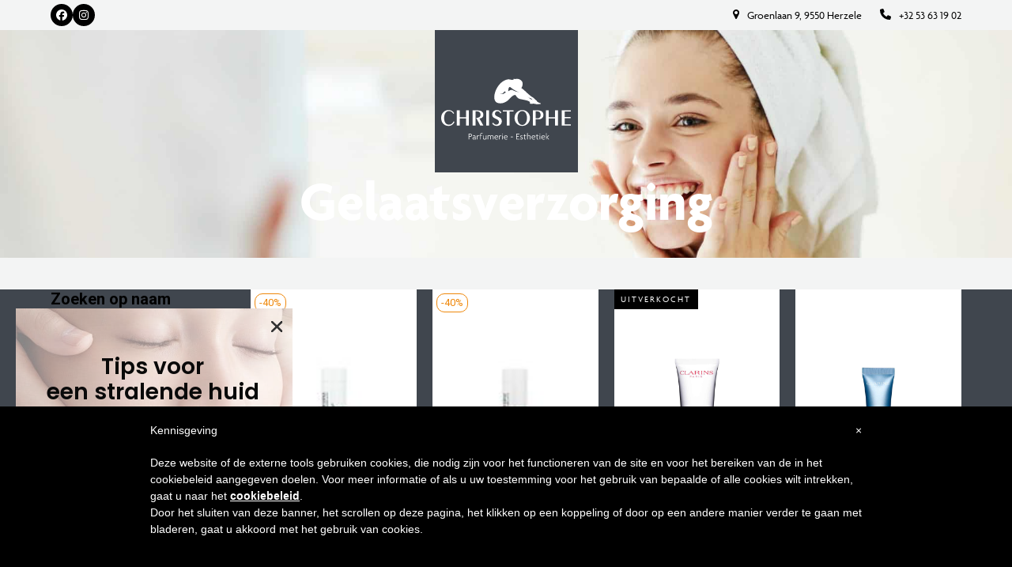

--- FILE ---
content_type: text/html; charset=UTF-8
request_url: https://www.parfumerie-christophe.be/productcategorie/gelaatsverzorging/
body_size: 57307
content:
<!DOCTYPE html>
<html lang="nl-NL" class="wpex-classic-style">
<head>
<meta charset="UTF-8">
<script>
var gform;gform||(document.addEventListener("gform_main_scripts_loaded",function(){gform.scriptsLoaded=!0}),document.addEventListener("gform/theme/scripts_loaded",function(){gform.themeScriptsLoaded=!0}),window.addEventListener("DOMContentLoaded",function(){gform.domLoaded=!0}),gform={domLoaded:!1,scriptsLoaded:!1,themeScriptsLoaded:!1,isFormEditor:()=>"function"==typeof InitializeEditor,callIfLoaded:function(o){return!(!gform.domLoaded||!gform.scriptsLoaded||!gform.themeScriptsLoaded&&!gform.isFormEditor()||(gform.isFormEditor()&&console.warn("The use of gform.initializeOnLoaded() is deprecated in the form editor context and will be removed in Gravity Forms 3.1."),o(),0))},initializeOnLoaded:function(o){gform.callIfLoaded(o)||(document.addEventListener("gform_main_scripts_loaded",()=>{gform.scriptsLoaded=!0,gform.callIfLoaded(o)}),document.addEventListener("gform/theme/scripts_loaded",()=>{gform.themeScriptsLoaded=!0,gform.callIfLoaded(o)}),window.addEventListener("DOMContentLoaded",()=>{gform.domLoaded=!0,gform.callIfLoaded(o)}))},hooks:{action:{},filter:{}},addAction:function(o,r,e,t){gform.addHook("action",o,r,e,t)},addFilter:function(o,r,e,t){gform.addHook("filter",o,r,e,t)},doAction:function(o){gform.doHook("action",o,arguments)},applyFilters:function(o){return gform.doHook("filter",o,arguments)},removeAction:function(o,r){gform.removeHook("action",o,r)},removeFilter:function(o,r,e){gform.removeHook("filter",o,r,e)},addHook:function(o,r,e,t,n){null==gform.hooks[o][r]&&(gform.hooks[o][r]=[]);var d=gform.hooks[o][r];null==n&&(n=r+"_"+d.length),gform.hooks[o][r].push({tag:n,callable:e,priority:t=null==t?10:t})},doHook:function(r,o,e){var t;if(e=Array.prototype.slice.call(e,1),null!=gform.hooks[r][o]&&((o=gform.hooks[r][o]).sort(function(o,r){return o.priority-r.priority}),o.forEach(function(o){"function"!=typeof(t=o.callable)&&(t=window[t]),"action"==r?t.apply(null,e):e[0]=t.apply(null,e)})),"filter"==r)return e[0]},removeHook:function(o,r,t,n){var e;null!=gform.hooks[o][r]&&(e=(e=gform.hooks[o][r]).filter(function(o,r,e){return!!(null!=n&&n!=o.tag||null!=t&&t!=o.priority)}),gform.hooks[o][r]=e)}});
</script>

<link rel="profile" href="http://gmpg.org/xfn/11">
<title>Gelaatsverzorging &#8211; Parfumerie &amp; Esthetiek Christophe</title>
<meta name='robots' content='max-image-preview:large' />
<meta name="viewport" content="width=device-width, initial-scale=1">
<link rel='dns-prefetch' href='//cdn.iubenda.com' />
<link rel='dns-prefetch' href='//www.parfumerie-christophe.be' />
<link rel='dns-prefetch' href='//fonts.googleapis.com' />
<link rel='dns-prefetch' href='//use.typekit.net' />
<link rel='dns-prefetch' href='//www.googletagmanager.com' />
<link rel="alternate" type="application/rss+xml" title="Parfumerie &amp; Esthetiek Christophe &raquo; feed" href="https://www.parfumerie-christophe.be/feed/" />
<link rel="alternate" type="application/rss+xml" title="Parfumerie &amp; Esthetiek Christophe &raquo; Gelaatsverzorging Categorie feed" href="https://www.parfumerie-christophe.be/productcategorie/gelaatsverzorging/feed/" />
<script>function cpLoadCSS(e,t,n){"use strict";var i=window.document.createElement("link"),o=t||window.document.getElementsByTagName("script")[0];return i.rel="stylesheet",i.href=e,i.media="only x",o.parentNode.insertBefore(i,o),setTimeout(function(){i.media=n||"all"}),i}</script><style>.cp-popup-container .cpro-overlay,.cp-popup-container .cp-popup-wrapper{opacity:0;visibility:hidden;display:none}</style><style id='wp-img-auto-sizes-contain-inline-css'>
img:is([sizes=auto i],[sizes^="auto," i]){contain-intrinsic-size:3000px 1500px}
/*# sourceURL=wp-img-auto-sizes-contain-inline-css */
</style>
<style id='iubenda-inline-styles-from-embed-inline-css'>

#iubenda-cs-banner {
    bottom: 0px !important;
    left: 0px !important;
    position: fixed !important;
    width: 100% !important;
    z-index: 99999998 !important;
    background-color: black;
  }
  .iubenda-cs-content {
    display: block;
    margin: 0 auto;
    padding: 20px;
    width: auto;
    font-family: Helvetica,Arial,FreeSans,sans-serif;
    font-size: 14px;
    background: #000;
    color: #fff;}
  .iubenda-cs-rationale {
    max-width: 900px;
    position: relative;
    margin: 0 auto;
  }
  .iubenda-banner-content &gt; p {
    font-family: Helvetica,Arial,FreeSans,sans-serif;
    line-height: 1.5;
  }
  .iubenda-cs-close-btn {
    margin:0;
    color: #fff;
    text-decoration: none;
    font-size: 14px;
    position: absolute;
    top: 0;
    right: 0;
    border: none;
  }
  .iubenda-cs-cookie-policy-lnk {
    text-decoration: underline;
    color: #fff;
    font-size: 14px;
    font-weight: 900;
  }

/*# sourceURL=iubenda-inline-styles-from-embed-inline-css */
</style>
<link rel='stylesheet' id='wpex-wpbakery-slim-css' href='https://www.parfumerie-christophe.be/wp-content/themes/Total/assets/css/frontend/wpbakery-slim.min.css?ver=6.5' media='all' />
<link rel='stylesheet' id='wpex-fm-20591-css' href='https://fonts.googleapis.com/css2?family=Poppins:wght@100;200;300;400;500;600;700;800;900&#038;display=swap&#038;subset=latin' media='all' />
<link rel='stylesheet' id='wpex-fm-20590-css' href='https://fonts.googleapis.com/css2?family=Roboto:wght@100;200;300;400;500;600;700;800;900&#038;display=swap&#038;subset=latin' media='all' />
<link rel='stylesheet' id='taxonomy-image-plugin-public-css' href='https://www.parfumerie-christophe.be/wp-content/plugins/taxonomy-images/css/style.css?ver=0.9.6' media='screen' />
<style id='woocommerce-inline-inline-css'>
.woocommerce form .form-row .required { visibility: visible; }
/*# sourceURL=woocommerce-inline-inline-css */
</style>
<script>document.addEventListener('DOMContentLoaded', function(event) {  if( typeof cpLoadCSS !== 'undefined' ) { cpLoadCSS('https://www.parfumerie-christophe.be/wp-content/plugins/convertpro/assets/modules/css/cp-popup.min.css?ver=1.8.8', 0, 'all'); } }); </script>
<link rel='stylesheet' id='parent-style-css' href='https://www.parfumerie-christophe.be/wp-content/themes/Total/style.css?ver=6.5' media='all' />
<link rel='stylesheet' id='wpex-woocommerce-css' href='https://www.parfumerie-christophe.be/wp-content/themes/Total/assets/css/frontend/woocommerce/core.min.css?ver=6.5' media='all' />
<link rel='stylesheet' id='wpex-fm-lhs2igz-css' href='https://use.typekit.net/lhs2igz.css' media='all' />
<link rel='stylesheet' id='wpex-style-css' href='https://www.parfumerie-christophe.be/wp-content/themes/total-child-theme/style.css?ver=6.5' media='all' />
<link rel='stylesheet' id='wpex-mobile-menu-breakpoint-max-css' href='https://www.parfumerie-christophe.be/wp-content/themes/Total/assets/css/frontend/breakpoints/max.min.css?ver=6.5' media='only screen and (max-width:959px)' />
<link rel='stylesheet' id='wpex-mobile-menu-breakpoint-min-css' href='https://www.parfumerie-christophe.be/wp-content/themes/Total/assets/css/frontend/breakpoints/min.min.css?ver=6.5' media='only screen and (min-width:960px)' />
<link rel='stylesheet' id='wpex-overlay-header-css' href='https://www.parfumerie-christophe.be/wp-content/themes/Total/assets/css/frontend/header/overlay.min.css?ver=6.5' media='all' />
<link rel='stylesheet' id='vcex-shortcodes-css' href='https://www.parfumerie-christophe.be/wp-content/themes/Total/assets/css/frontend/vcex-shortcodes.min.css?ver=6.5' media='all' />
<link rel='stylesheet' id='mollie-applepaydirect-css' href='https://www.parfumerie-christophe.be/wp-content/plugins/mollie-payments-for-woocommerce/public/css/mollie-applepaydirect.min.css?ver=1768830170' media='screen' />
<link rel='stylesheet' id='isb-style-css' href='https://www.parfumerie-christophe.be/wp-content/plugins/xforwoocommerce/x-pack/improved-sale-badges/assets/css/styles.css?ver=5.1.0' media='all' />
<link rel='stylesheet' id='photoswipe-css' href='https://www.parfumerie-christophe.be/wp-content/plugins/woocommerce/assets/css/photoswipe/photoswipe.min.css?ver=10.4.3' media='all' />
<link rel='stylesheet' id='photoswipe-default-skin-css' href='https://www.parfumerie-christophe.be/wp-content/plugins/woocommerce/assets/css/photoswipe/default-skin/default-skin.min.css?ver=10.4.3' media='all' />
<link rel='stylesheet' id='yith_wapo_front-css' href='https://www.parfumerie-christophe.be/wp-content/plugins/yith-woocommerce-advanced-product-options-premium/assets/css/front.css?ver=4.29.0' media='all' />
<style id='yith_wapo_front-inline-css'>
:root{--yith-wapo-required-option-color:#AF2323;--yith-wapo-checkbox-style:50%;--yith-wapo-color-swatch-style:50%;--yith-wapo-label-font-size:16px;--yith-wapo-description-font-size:12px;--yith-wapo-color-swatch-size:40px;--yith-wapo-block-padding:px px px px ;--yith-wapo-block-background-color:#ffffff;--yith-wapo-accent-color-color:#03bfac;--yith-wapo-form-border-color-color:#7a7a7a;--yith-wapo-price-box-colors-text:#474747;--yith-wapo-price-box-colors-background:#FFFFFF;--yith-wapo-uploads-file-colors-background:#f3f3f3;--yith-wapo-uploads-file-colors-border:#c4c4c4;--yith-wapo-tooltip-colors-background:#03bfac;--yith-wapo-tooltip-colors-text:#ffffff;}
/*# sourceURL=yith_wapo_front-inline-css */
</style>
<link rel='stylesheet' id='yith_wapo_jquery-ui-css' href='https://www.parfumerie-christophe.be/wp-content/plugins/yith-woocommerce-advanced-product-options-premium/assets/css/jquery/jquery-ui-1.13.2.css?ver=4.29.0' media='all' />
<link rel='stylesheet' id='dashicons-css' href='https://www.parfumerie-christophe.be/wp-includes/css/dashicons.min.css?ver=6.9' media='all' />
<style id='dashicons-inline-css'>
[data-font="Dashicons"]:before {font-family: 'Dashicons' !important;content: attr(data-icon) !important;speak: none !important;font-weight: normal !important;font-variant: normal !important;text-transform: none !important;line-height: 1 !important;font-style: normal !important;-webkit-font-smoothing: antialiased !important;-moz-osx-font-smoothing: grayscale !important;}
/*# sourceURL=dashicons-inline-css */
</style>
<link rel='stylesheet' id='yith-plugin-fw-icon-font-css' href='https://www.parfumerie-christophe.be/wp-content/plugins/yith-woocommerce-gift-cards-premium/plugin-fw/assets/css/yith-icon.css?ver=4.7.8' media='all' />
<link rel='stylesheet' id='wp-color-picker-css' href='https://www.parfumerie-christophe.be/wp-admin/css/color-picker.min.css?ver=6.9' media='all' />
<link rel='stylesheet' id='fkcart-style-css' href='https://www.parfumerie-christophe.be/wp-content/plugins/cart-for-woocommerce/assets/css/style.min.css?ver=1.9.1' media='all' />
<style id='fkcart-style-inline-css'>

		:root {
			--fkcart-primary-bg-color: #a98666;
			--fkcart-primary-font-color: #ffffff;
			--fkcart-primary-text-color: #24272d;
			--fkcart-secondary-text-color: #24272dbe;
			--fkcart-strike-through-price-text-color: #24272d;
			--fkcart-saving-text-price-color: #5BA238;
			--fkcart-coupon-text-price-color: #5BA238;
			--fkcart-accent-color: #a98666;
			--fkcart-border-color: #eaeaec;
			--fkcart-error-color: #B00C0C;
			--fkcart-error-bg-color: #FFF0F0;
			--fkcart-reward-color: #f1b51e;
			
			--fkcart-progress-bar-icon-color: #353030;
			--fkcart-progress-bar-active-icon-color: #ffffff;
			--fkcart-progress-bar-bg-color-active-icon: #2DA815;
			--fkcart-progress-bar-active-color: #2DA815;
			
			--fkcart-bg-color: #ffffff;
			--fkcart-slider-desktop-width: 420px;
			--fkcart-slider-mobile-width: 100%;
			--fkcart-animation-duration: 0.4s;
			--fkcart-panel-color:#faf3ec;
			--fkcart-color-black: #000000;
			--fkcart-success-color: #5BA238;
			--fkcart-success-bg-color: #EFF6EB;
			--fkcart-toggle-bg-color: #ffffff;
			--fkcart-toggle-icon-color: #353030;
			--fkcart-toggle-count-bg-color: #cf2e2e;
			--fkcart-toggle-count-font-color: #ffffff;
			--fkcart-progressbar-active-color: #a98666;
			
			--fkcart-toggle-border-radius: 50%;
			--fkcart-toggle-size: 36;
			--fkcart-border-radius: 3px; 
			--fkcart-menu-icon-size: 35px;
			--fkcart-menu-text-size: 16px;
		}
            :root {
                --fkcart-spl-addon-special-addon-image-width: 48px;
                --fkcart-spl-addon-special-addon-image-height: 48px;
                --fkcart-spl-addon-toggle-color: #24272d;
                --fkcart-spl-addon-bg-color: #faf3ec;
                --fkcart-spl-addon-heading-color: #24272d;
                --fkcart-spl-addon-description-color: #24272d;
            }
/*# sourceURL=fkcart-style-inline-css */
</style>
<link rel='stylesheet' id='ywdpd_owl-css' href='https://www.parfumerie-christophe.be/wp-content/plugins/yith-woocommerce-dynamic-pricing-and-discounts-premium/assets/css/owl/owl.carousel.min.css?ver=4.26.0' media='all' />
<link rel='stylesheet' id='yith_ywdpd_frontend-css' href='https://www.parfumerie-christophe.be/wp-content/plugins/yith-woocommerce-dynamic-pricing-and-discounts-premium/assets/css/frontend.css?ver=4.26.0' media='all' />
<link rel='stylesheet' id='prdctfltr-css' href='https://www.parfumerie-christophe.be/wp-content/plugins/xforwoocommerce/x-pack/prdctfltr/includes/css/styles.css?ver=9.0.3' media='all' />
<script type="text/template" id="tmpl-variation-template">
	<div class="woocommerce-variation-description">{{{ data.variation.variation_description }}}</div>
	<div class="woocommerce-variation-price">{{{ data.variation.price_html }}}</div>
	<div class="woocommerce-variation-availability">{{{ data.variation.availability_html }}}</div>
</script>
<script type="text/template" id="tmpl-unavailable-variation-template">
	<p role="alert">Dit product is niet beschikbaar. Kies een andere combinatie.</p>
</script>

<script  type="text/javascript" class=" _iub_cs_skip" id="iubenda-head-inline-scripts-0">
var _iub = _iub || [];
_iub.csConfiguration = {"lang":"nl","siteId":1427682,"cookiePolicyId":46105640, "banner":{ "slideDown":false,"applyStyles":false } };

//# sourceURL=iubenda-head-inline-scripts-0
</script>
<script  type="text/javascript" charset="UTF-8" async="" class=" _iub_cs_skip" src="//cdn.iubenda.com/cookie_solution/safemode/iubenda_cs.js?ver=3.12.5" id="iubenda-head-scripts-0-js"></script>
<script id="wfco-utm-tracking-js-extra">
var wffnUtm = {"utc_offset":"60","site_url":"https://www.parfumerie-christophe.be","genericParamEvents":"{\"user_roles\":\"guest\",\"plugin\":\"Funnel Builder\"}","cookieKeys":["flt","timezone","is_mobile","browser","fbclid","gclid","referrer","fl_url","utm_source","utm_medium","utm_campaign","utm_term","utm_content"],"excludeDomain":["paypal.com","klarna.com","quickpay.net"]};
//# sourceURL=wfco-utm-tracking-js-extra
</script>
<script src="https://www.parfumerie-christophe.be/wp-content/plugins/wp-marketing-automations/woofunnels/assets/js/utm-tracker.min.js?ver=1.10.12.71" id="wfco-utm-tracking-js" defer data-wp-strategy="defer"></script>
<script src="https://www.parfumerie-christophe.be/wp-includes/js/jquery/jquery.min.js?ver=3.7.1" id="jquery-core-js"></script>
<script src="https://www.parfumerie-christophe.be/wp-includes/js/jquery/jquery-migrate.min.js?ver=3.4.1" id="jquery-migrate-js"></script>
<script src="//www.parfumerie-christophe.be/wp-content/plugins/revslider/sr6/assets/js/rbtools.min.js?ver=6.7.38" async id="tp-tools-js"></script>
<script src="//www.parfumerie-christophe.be/wp-content/plugins/revslider/sr6/assets/js/rs6.min.js?ver=6.7.38" async id="revmin-js"></script>
<script src="https://www.parfumerie-christophe.be/wp-content/plugins/woocommerce/assets/js/jquery-blockui/jquery.blockUI.min.js?ver=2.7.0-wc.10.4.3" id="wc-jquery-blockui-js" data-wp-strategy="defer"></script>
<script id="wc-add-to-cart-js-extra">
var wc_add_to_cart_params = {"ajax_url":"/wp-admin/admin-ajax.php","wc_ajax_url":"/?wc-ajax=%%endpoint%%","i18n_view_cart":"Bekijk winkelwagen","cart_url":"https://www.parfumerie-christophe.be/winkelwagen/","is_cart":"","cart_redirect_after_add":"no"};
//# sourceURL=wc-add-to-cart-js-extra
</script>
<script src="https://www.parfumerie-christophe.be/wp-content/plugins/woocommerce/assets/js/frontend/add-to-cart.min.js?ver=10.4.3" id="wc-add-to-cart-js" data-wp-strategy="defer"></script>
<script src="https://www.parfumerie-christophe.be/wp-content/plugins/woocommerce/assets/js/js-cookie/js.cookie.min.js?ver=2.1.4-wc.10.4.3" id="wc-js-cookie-js" defer data-wp-strategy="defer"></script>
<script id="woocommerce-js-extra">
var woocommerce_params = {"ajax_url":"/wp-admin/admin-ajax.php","wc_ajax_url":"/?wc-ajax=%%endpoint%%","i18n_password_show":"Wachtwoord weergeven","i18n_password_hide":"Wachtwoord verbergen"};
//# sourceURL=woocommerce-js-extra
</script>
<script src="https://www.parfumerie-christophe.be/wp-content/plugins/woocommerce/assets/js/frontend/woocommerce.min.js?ver=10.4.3" id="woocommerce-js" defer data-wp-strategy="defer"></script>
<script src="https://www.parfumerie-christophe.be/wp-content/plugins/js_composer/assets/js/vendors/woocommerce-add-to-cart.js?ver=8.7.2" id="vc_woocommerce-add-to-cart-js-js"></script>
<script id="wpex-core-js-extra">
var wpex_theme_params = {"selectArrowIcon":"\u003Cspan class=\"wpex-select-arrow__icon wpex-icon--sm wpex-flex wpex-icon\" aria-hidden=\"true\"\u003E\u003Csvg viewBox=\"0 0 24 24\" xmlns=\"http://www.w3.org/2000/svg\"\u003E\u003Crect fill=\"none\" height=\"24\" width=\"24\"/\u003E\u003Cg transform=\"matrix(0, -1, 1, 0, -0.115, 23.885)\"\u003E\u003Cpolygon points=\"17.77,3.77 16,2 6,12 16,22 17.77,20.23 9.54,12\"/\u003E\u003C/g\u003E\u003C/svg\u003E\u003C/span\u003E","customSelects":".widget_categories form,.widget_archive select,.vcex-form-shortcode select,.woocommerce-ordering .orderby,#dropdown_product_cat,.single-product .variations_form .variations select","scrollToHash":"1","localScrollFindLinks":"1","localScrollHighlight":"1","localScrollUpdateHash":"1","scrollToHashTimeout":"500","localScrollTargets":"li.local-scroll a, a.local-scroll, .local-scroll-link, .local-scroll-link \u003E a,.sidr-class-local-scroll-link,li.sidr-class-local-scroll \u003E span \u003E a,li.sidr-class-local-scroll \u003E a","scrollToBehavior":"smooth"};
//# sourceURL=wpex-core-js-extra
</script>
<script src="https://www.parfumerie-christophe.be/wp-content/themes/Total/assets/js/frontend/core.min.js?ver=6.5" id="wpex-core-js" defer data-wp-strategy="defer"></script>
<script id="wpex-inline-js-after">
!function(){const e=document.querySelector("html"),t=()=>{const t=window.innerWidth-document.documentElement.clientWidth;t&&e.style.setProperty("--wpex-scrollbar-width",`${t}px`)};t(),window.addEventListener("resize",(()=>{t()}))}();
//# sourceURL=wpex-inline-js-after
</script>
<script src="https://www.parfumerie-christophe.be/wp-includes/js/hoverIntent.min.js?ver=1.10.2" id="hoverIntent-js"></script>
<script id="wpex-superfish-js-extra">
var wpex_superfish_params = {"delay":"600","speed":"fast","speedOut":"fast"};
//# sourceURL=wpex-superfish-js-extra
</script>
<script src="https://www.parfumerie-christophe.be/wp-content/themes/Total/assets/js/vendor/jquery.superfish.min.js?ver=6.5" id="wpex-superfish-js" defer data-wp-strategy="defer"></script>
<script id="wpex-mobile-menu-full-screen-js-extra">
var wpex_mobile_menu_full_screen_params = {"breakpoint":"959","i18n":{"openSubmenu":"Open submenu of %s","closeSubmenu":"Close submenu of %s"},"openSubmenuIcon":"\u003Cspan class=\"wpex-open-submenu__icon wpex-transition-transform wpex-duration-300 wpex-icon\" aria-hidden=\"true\"\u003E\u003Csvg xmlns=\"http://www.w3.org/2000/svg\" viewBox=\"0 0 448 512\"\u003E\u003Cpath d=\"M201.4 342.6c12.5 12.5 32.8 12.5 45.3 0l160-160c12.5-12.5 12.5-32.8 0-45.3s-32.8-12.5-45.3 0L224 274.7 86.6 137.4c-12.5-12.5-32.8-12.5-45.3 0s-12.5 32.8 0 45.3l160 160z\"/\u003E\u003C/svg\u003E\u003C/span\u003E"};
//# sourceURL=wpex-mobile-menu-full-screen-js-extra
</script>
<script src="https://www.parfumerie-christophe.be/wp-content/themes/Total/assets/js/frontend/mobile-menu/full-screen.min.js?ver=6.5" id="wpex-mobile-menu-full-screen-js" defer data-wp-strategy="defer"></script>
<script src="https://www.parfumerie-christophe.be/wp-includes/js/underscore.min.js?ver=1.13.7" id="underscore-js"></script>
<script id="wp-util-js-extra">
var _wpUtilSettings = {"ajax":{"url":"/wp-admin/admin-ajax.php"}};
//# sourceURL=wp-util-js-extra
</script>
<script src="https://www.parfumerie-christophe.be/wp-includes/js/wp-util.min.js?ver=6.9" id="wp-util-js"></script>
<script></script><link rel="https://api.w.org/" href="https://www.parfumerie-christophe.be/wp-json/" /><link rel="alternate" title="JSON" type="application/json" href="https://www.parfumerie-christophe.be/wp-json/wp/v2/product_cat/104" /><link rel="EditURI" type="application/rsd+xml" title="RSD" href="https://www.parfumerie-christophe.be/xmlrpc.php?rsd" />
<meta name="generator" content="WordPress 6.9" />
<meta name="generator" content="WooCommerce 10.4.3" />
<meta name="generator" content="Site Kit by Google 1.170.0" />	<noscript><style>.woocommerce-product-gallery{ opacity: 1 !important; }</style></noscript>
	
<!-- Google Tag Manager snippet toegevoegd door Site Kit -->
<script>
			( function( w, d, s, l, i ) {
				w[l] = w[l] || [];
				w[l].push( {'gtm.start': new Date().getTime(), event: 'gtm.js'} );
				var f = d.getElementsByTagName( s )[0],
					j = d.createElement( s ), dl = l != 'dataLayer' ? '&l=' + l : '';
				j.async = true;
				j.src = 'https://www.googletagmanager.com/gtm.js?id=' + i + dl;
				f.parentNode.insertBefore( j, f );
			} )( window, document, 'script', 'dataLayer', 'GTM-NPKFZPNB' );
			
</script>

<!-- Einde Google Tag Manager snippet toegevoegd door Site Kit -->
<noscript><style>body:not(.content-full-screen) .wpex-vc-row-stretched[data-vc-full-width-init="false"]{visibility:visible;}</style></noscript><link rel="icon" href="https://www.parfumerie-christophe.be/wp-content/uploads/2018/11/cropped-logo-esthetiek-christophe-favicon-1-32x32.png" sizes="32x32" />
<link rel="icon" href="https://www.parfumerie-christophe.be/wp-content/uploads/2018/11/cropped-logo-esthetiek-christophe-favicon-1-192x192.png" sizes="192x192" />
<link rel="apple-touch-icon" href="https://www.parfumerie-christophe.be/wp-content/uploads/2018/11/cropped-logo-esthetiek-christophe-favicon-1-180x180.png" />
<meta name="msapplication-TileImage" content="https://www.parfumerie-christophe.be/wp-content/uploads/2018/11/cropped-logo-esthetiek-christophe-favicon-1-270x270.png" />
<meta name="generator" content="XforWooCommerce.com - Product Filter for WooCommerce - Package Quantity Discount for WooCommerce - Improved Badges for WooCommerce"/><script>function setREVStartSize(e){
			//window.requestAnimationFrame(function() {
				window.RSIW = window.RSIW===undefined ? window.innerWidth : window.RSIW;
				window.RSIH = window.RSIH===undefined ? window.innerHeight : window.RSIH;
				try {
					var pw = document.getElementById(e.c).parentNode.offsetWidth,
						newh;
					pw = pw===0 || isNaN(pw) || (e.l=="fullwidth" || e.layout=="fullwidth") ? window.RSIW : pw;
					e.tabw = e.tabw===undefined ? 0 : parseInt(e.tabw);
					e.thumbw = e.thumbw===undefined ? 0 : parseInt(e.thumbw);
					e.tabh = e.tabh===undefined ? 0 : parseInt(e.tabh);
					e.thumbh = e.thumbh===undefined ? 0 : parseInt(e.thumbh);
					e.tabhide = e.tabhide===undefined ? 0 : parseInt(e.tabhide);
					e.thumbhide = e.thumbhide===undefined ? 0 : parseInt(e.thumbhide);
					e.mh = e.mh===undefined || e.mh=="" || e.mh==="auto" ? 0 : parseInt(e.mh,0);
					if(e.layout==="fullscreen" || e.l==="fullscreen")
						newh = Math.max(e.mh,window.RSIH);
					else{
						e.gw = Array.isArray(e.gw) ? e.gw : [e.gw];
						for (var i in e.rl) if (e.gw[i]===undefined || e.gw[i]===0) e.gw[i] = e.gw[i-1];
						e.gh = e.el===undefined || e.el==="" || (Array.isArray(e.el) && e.el.length==0)? e.gh : e.el;
						e.gh = Array.isArray(e.gh) ? e.gh : [e.gh];
						for (var i in e.rl) if (e.gh[i]===undefined || e.gh[i]===0) e.gh[i] = e.gh[i-1];
											
						var nl = new Array(e.rl.length),
							ix = 0,
							sl;
						e.tabw = e.tabhide>=pw ? 0 : e.tabw;
						e.thumbw = e.thumbhide>=pw ? 0 : e.thumbw;
						e.tabh = e.tabhide>=pw ? 0 : e.tabh;
						e.thumbh = e.thumbhide>=pw ? 0 : e.thumbh;
						for (var i in e.rl) nl[i] = e.rl[i]<window.RSIW ? 0 : e.rl[i];
						sl = nl[0];
						for (var i in nl) if (sl>nl[i] && nl[i]>0) { sl = nl[i]; ix=i;}
						var m = pw>(e.gw[ix]+e.tabw+e.thumbw) ? 1 : (pw-(e.tabw+e.thumbw)) / (e.gw[ix]);
						newh =  (e.gh[ix] * m) + (e.tabh + e.thumbh);
					}
					var el = document.getElementById(e.c);
					if (el!==null && el) el.style.height = newh+"px";
					el = document.getElementById(e.c+"_wrapper");
					if (el!==null && el) {
						el.style.height = newh+"px";
						el.style.display = "block";
					}
				} catch(e){
					console.log("Failure at Presize of Slider:" + e)
				}
			//});
		  };</script>
		<style id="wp-custom-css">
			.single-content .wpb-content-wrapper{padding:5vh 0;}.pf_search{width:100%;}#site-logo{position:relative;z-index:100;}#site-logo:before{background-color:var(--wpex-accent-alt);position:absolute;width:110%;left:-5%;height:180px;display:block;top:-50px;content:"";z-index:-1;}#site-header:before{background:linear-gradient(180deg,rgba(255,255,255,1) 0%,rgba(255,255,255,.5) 70%,rgba(255,255,255,.0) 100%);position:absolute;width:100%;height:250px;display:block;content:"";}/* form labels */label,#comments #commentform label,.vcex-contact-form__label{font-weight:400;}/* cart "x" button */table.cart .product-remove a.remove{opacity:1;}/* blog card */.wpex-card-blog-list_10 .wpex-card-primary-term{font-size:12px;font-weight:300;}/* shop tags */.woocommerce span.onsale,.woocommerce .outofstock-badge{background:#000;font-size:11px;letter-spacing:2px;}/* product entry tweaks */.product-card{border:solid 1px var(--wpex-accent-alt);padding:20px;position:relative;background-color:var(--wpex-white);}.product-card .vc_column-inner{margin-bottom:0;display:flex;justify-content:center;}.product-card .vc_row{position:initial;}.product-card .vcex-wc-template-part--loop__title{line-height:1.3em;min-height:60px;font-size:16px;font-weight:500;text-align:center;}.product-card .vcex-wc-template-part--loop__price{text-align:center;}.product-card .button{padding:5px 10px;line-height:1.3em;font-size:16px;display:block}/* single product tweaks */.woocommerce .product .summary .price{margin-top:30px;font-weight:500;font-size:18px;}.product_meta{font-size:12px;text-transform:uppercase;letter-spacing:1px;}.woocommerce-product-attributes{font-size:14px;}.woocommerce-tabs ul.tabs li.active a{font-weight:500;text-transform:uppercase;font-size:13px;letter-spacing:1px;}.woocommerce-product-details__short-description{margin-bottom:40px;}.woocommerce-product-details__short-description ul{margin:20px 0;padding:20px 0;list-style-position:inside;border-top:1px solid #ededed;border-bottom:1px solid #ededed;}.woocommerce-product-details__short-description :last-child{margin-bottom:0;}.woocommerce-product-details__short-description h2{font-size:15px;text-transform:uppercase;letter-spacing:2px;margin:0;}.woocommerce .product .cart .variations label{text-transform:uppercase;font-size:12px;display:inline-block;margin-bottom:5px;letter-spacing:2px;color:#000;}/* woo table labels */.woocommerce-product-attributes-item__label{font-size:11px;letter-spacing:1px;text-transform:uppercase;}/* woo headings */.up-sells >h2,.cross-sells >h2,.related.products >h2{text-align:center;}/* woo notices */.woocommerce-error,.woocommerce-info,.woocommerce-message{border-width:1px;font-size:12px;text-transform:uppercase;letter-spacing:1px;font-weight:400;}.woocommerce-error a.button,.woocommerce-info a.button,.woocommerce-message a.button{font-weight:500 !important;font-size:11px !important;letter-spacing:1px;text-decoration:underline !important;}/* blog posts */.meta:not(.meta-vertical) li{margin-right:10px;}/* social */.wpex-social-share.style-mag .wpex-social-share__label{font-weight:500;}.wpex-loop-product-images{width:100%;height:300px;/* vaste hoogte */overflow:hidden;position:relative;background:#FFF;}.wpex-loop-product-images img{width:100%;height:90%;position:absolute;left:0;top:5%;object-fit:contain;}.yith-wapo-addon{padding:20px;}@media only screen and (max-width:767px){#site-logo:before{height:80px;display:block;top:0px;}#site-header-inner.header-padding{padding-block-start:0px;padding-block-end:0px;}}#sb_instagram .sbi_item img{border-radius:6px;transition:transform 0.3s ease;}#sb_instagram .sbi_item:hover img{transform:scale(1.05);}#sb_instagram{padding-top:20px;}		</style>
		<noscript><style> .wpb_animate_when_almost_visible { opacity: 1; }</style></noscript><style data-type="wpex-css" id="wpex-css">/*COLOR PALETTE*/:root{--wpex-palette-20600-color:#a98666;--wpex-palette-20598-color:#161725;--wpex-palette-20599-color:#40464e;}.has-palette-20600-background-color,.wp-block-button__link.has-palette-20600-background-color{background-color:var(--wpex-palette-20600-color);}.has-palette-20600-border-color,.wp-block-button__link.has-palette-20600-border-color{border-color:var(--wpex-palette-20600-color);}.has-palette-20600-color,.wp-block-button__link.has-palette-20600-color{color:var(--wpex-palette-20600-color);}.has-palette-20598-background-color,.wp-block-button__link.has-palette-20598-background-color{background-color:var(--wpex-palette-20598-color);}.has-palette-20598-border-color,.wp-block-button__link.has-palette-20598-border-color{border-color:var(--wpex-palette-20598-color);}.has-palette-20598-color,.wp-block-button__link.has-palette-20598-color{color:var(--wpex-palette-20598-color);}.has-palette-20599-background-color,.wp-block-button__link.has-palette-20599-background-color{background-color:var(--wpex-palette-20599-color);}.has-palette-20599-border-color,.wp-block-button__link.has-palette-20599-border-color{border-color:var(--wpex-palette-20599-color);}.has-palette-20599-color,.wp-block-button__link.has-palette-20599-color{color:var(--wpex-palette-20599-color);}/*FOOTER BUILDER*/#footer-builder{background-color:var(--wpex-palette-20599-color);}/*TYPOGRAPHY*/:root{--wpex-body-font-family:agenda,sans-serif;--wpex-body-font-weight:400;--wpex-body-font-size:18px;--wpex-body-color:#000000;}:root{--wpex-heading-font-family:Roboto,serif;--wpex-heading-font-weight:700;--wpex-heading-color:#000000;}#site-logo .site-logo-text{font-family:Roboto,serif;font-weight:500;font-size:24px;letter-spacing:4px;text-transform:uppercase;}#top-bar-content{font-size:14px;}.main-navigation-ul .link-inner{font-weight:400;font-size:15px;letter-spacing:2px;text-transform:uppercase;}.page-header .page-header-title{font-family:agenda,sans-serif;}.vcex-heading{font-family:agenda,sans-serif;}h1,.wpex-h1{font-family:agenda,sans-serif;margin-block-start:0px;}h2,.wpex-h2{font-family:agenda,sans-serif;margin-block-start:0px;}h3,.wpex-h3{font-family:agenda,sans-serif;margin-block-start:0px;}h4,.wpex-h4{font-family:agenda,sans-serif;margin-block-start:0px;}.woocommerce-loop-product__title,.woocommerce-loop-category__title{font-weight:500;font-size:14px;letter-spacing:1px;text-transform:uppercase;}.woocommerce div.product .product_title{font-family:Roboto,serif;font-size:24px;letter-spacing:2px;text-transform:uppercase;}.up-sells >h2,.related.products >h2,.woocommerce-tabs .panel >h2{font-size:1em;;letter-spacing:2px;text-transform:uppercase;}/*ADVANCED STYLING CSS*/#site-logo .logo-img{height:100px;width:auto;}.page-header.has-bg-image{background-image:url(https://www.parfumerie-christophe.be/wp-content/uploads/2018/07/AdobeStock_108446640.jpeg);}blockquote{border-width:0;border-inline-start-width:3px;border-color:var(--wpex-accent);border-style:solid;padding-inline-start:25px;}blockquote::before{display:none;}:root{--wpex-bold:600;}:where(.woocommerce-pagination){text-align:center}/*CUSTOMIZER STYLING*/:root{--wpex-bg-color:#41474f0f;--wpex-accent:var(--wpex-palette-20600-color);--wpex-accent-alt:var(--wpex-palette-20600-color);--wpex-accent-alt:var(--wpex-palette-20599-color);--wpex-link-decoration-line:underline;--wpex-btn-border-radius:0px;--wpex-label-color:#000000;--wpex-input-border-radius:0px;--wpex-input-bg:#f9f9f9;--wpex-focus-input-bg:#f9f9f9;--wpex-input-border-color:#ededed;--wpex-focus-input-border-color:#ededed;--wpex-table-cell-padding:8px;--wpex-pagination-link-padding:20px;--wpex-pagination-border-width:0px;--wpex-pagination-link-color:#000000;--wpex-hover-pagination-link-color:#aaaaaa;--wpex-active-pagination-link-color:#aaaaaa;--wpex-active-pagination-link-color:#aaaaaa;--wpex-hover-pagination-link-bg:#ffffff;--wpex-active-pagination-link-bg:#ffffff;--wpex-active-pagination-link-bg:#ffffff;--wpex-site-logo-color:#000000;--wpex-vc-column-inner-margin-bottom:40px;--wpex-woo-product-gallery-thumbs-gap:5px;}.site-boxed{--wpex-bg-color:#41474f0f;}blockquote{color:currentColor;}.page-header.background-image-page-header{min-height:40vh;}.page-header.wpex-supports-mods{padding-block-start:8em;background-color:#ffffff;border-top-width:0px;border-bottom-width:0px;background-position:center 30%;}.wpex-social-share__link{font-size:var(--wpex-text-sm);}:root,.site-boxed.wpex-responsive #wrap{--wpex-container-width:1400px;}#top-bar{color:#000000;--wpex-text-2:#000000;--wpex-text-3:#000000;--wpex-text-4:#000000;padding-block-start:5px;padding-block-end:5px;}#top-bar-social a.wpex-social-btn{font-size:14px;}#top-bar-social a.wpex-social-btn-no-style{color:#000000;}.header-padding{padding-block-start:50px;padding-block-end:50px;}.mobile-menu-toggle{--wpex-hamburger-icon-width:30px;}#mobile-menu,#mobile-icons-menu{--wpex-link-color:var(--wpex-palette-20598-color);--wpex-hover-link-color:var(--wpex-palette-20598-color);}.woocommerce .products .product .star-rating{display:none;}.wpex-loop-product-add-to-cart{--wpex-woo-btn-gutter:20px;}@media only screen and (min-width:960px){:root{--wpex-content-area-width:78%;--wpex-primary-sidebar-width:18%;}}@media only screen and (max-width:767px){#site-logo .logo-img{max-width:90px;}}@media only screen and (min-width:768px) and (max-width:959px){#site-logo .logo-img{max-width:120px;}}</style><link rel='stylesheet' id='gform_basic-css' href='https://www.parfumerie-christophe.be/wp-content/plugins/gravityforms/assets/css/dist/basic.min.css?ver=2.9.25' media='all' />
<link rel='stylesheet' id='gform_theme_components-css' href='https://www.parfumerie-christophe.be/wp-content/plugins/gravityforms/assets/css/dist/theme-components.min.css?ver=2.9.25' media='all' />
<link rel='stylesheet' id='gform_theme-css' href='https://www.parfumerie-christophe.be/wp-content/plugins/gravityforms/assets/css/dist/theme.min.css?ver=2.9.25' media='all' />
<link rel='stylesheet' id='cp-google-fonts-8031-css' href='//fonts.googleapis.com/css?family=Poppins%3A600%2CInherit%2CInherit%2CInherit%2CInherit%2C%7CLato%3A700%2C&#038;ver=1.8.8' media='all' />
<link rel='stylesheet' id='rs-plugin-settings-css' href='//www.parfumerie-christophe.be/wp-content/plugins/revslider/sr6/assets/css/rs6.css?ver=6.7.38' media='all' />
<style id='rs-plugin-settings-inline-css'>
#rs-demo-id {}
/*# sourceURL=rs-plugin-settings-inline-css */
</style>
</head>

<body class="archive tax-product_cat term-gelaatsverzorging term-104 wp-custom-logo wp-embed-responsive wp-theme-Total wp-child-theme-total-child-theme theme-Total woocommerce woocommerce-page woocommerce-no-js wpex-theme wpex-responsive full-width-main-layout no-composer wpex-live-site site-full-width content-left-sidebar has-sidebar has-topbar sidebar-widget-icons has-overlay-header wpex-has-fixed-footer page-with-background-title wpex-antialiased has-mobile-menu wpex-mobile-toggle-menu-icon_buttons togglebar-is-inline wpex-no-js prdctfltr-ajax prdctfltr-shop wpb-js-composer js-comp-ver-8.7.2 vc_responsive">

			<!-- Google Tag Manager (noscript) snippet toegevoegd door Site Kit -->
		<noscript>
			<iframe src="https://www.googletagmanager.com/ns.html?id=GTM-NPKFZPNB" height="0" width="0" style="display:none;visibility:hidden"></iframe>
		</noscript>
		<!-- Einde Google Tag Manager (noscript) snippet toegevoegd door Site Kit -->
		
<a href="#content" class="skip-to-content">Skip to content</a>

	
	<span data-ls_id="#site_top" tabindex="-1"></span>
	<div id="outer-wrap" class="wpex-overflow-clip">
		
		
		
		<div id="wrap" class="wpex-clr">

			
			<div id="top-bar-wrap" class="wpex-text-sm wpex-print-hidden">
			<div id="top-bar" class="container wpex-relative wpex-py-15 wpex-md-flex wpex-justify-between wpex-items-center wpex-text-center wpex-md-text-initial">
<div id="top-bar-social" class="top-bar-left social-style-black-ch-round"><ul id="top-bar-social-list" class="wpex-inline-flex wpex-flex-wrap wpex-gap-y-5 wpex-list-none wpex-m-0 wpex-last-mr-0 wpex-gap-x-25 wpex-justify-center wpex-md-justify-start"><li class="top-bar-social-list__item"><a href="https://www.facebook.com/ParfumerieChristophe" target="_blank" class="top-bar-social-list__link wpex-facebook wpex-social-btn wpex-social-btn-black-ch wpex-social-bg-hover wpex-rounded-full" rel="noopener noreferrer"><span class="wpex-icon" aria-hidden="true"><svg xmlns="http://www.w3.org/2000/svg" viewBox="0 0 512 512"><path d="M512 256C512 114.6 397.4 0 256 0S0 114.6 0 256C0 376 82.7 476.8 194.2 504.5V334.2H141.4V256h52.8V222.3c0-87.1 39.4-127.5 125-127.5c16.2 0 44.2 3.2 55.7 6.4V172c-6-.6-16.5-1-29.6-1c-42 0-58.2 15.9-58.2 57.2V256h83.6l-14.4 78.2H287V510.1C413.8 494.8 512 386.9 512 256h0z"/></svg></span><span class="screen-reader-text">Facebook</span></a></li><li class="top-bar-social-list__item"><a href="https://www.instagram.com/parfumeriechristophe/" target="_blank" class="top-bar-social-list__link wpex-instagram wpex-social-btn wpex-social-btn-black-ch wpex-social-bg-hover wpex-rounded-full" rel="noopener noreferrer"><span class="wpex-icon" aria-hidden="true"><svg xmlns="http://www.w3.org/2000/svg" viewBox="0 0 448 512"><path d="M224.1 141c-63.6 0-114.9 51.3-114.9 114.9s51.3 114.9 114.9 114.9S339 319.5 339 255.9 287.7 141 224.1 141zm0 189.6c-41.1 0-74.7-33.5-74.7-74.7s33.5-74.7 74.7-74.7 74.7 33.5 74.7 74.7-33.6 74.7-74.7 74.7zm146.4-194.3c0 14.9-12 26.8-26.8 26.8-14.9 0-26.8-12-26.8-26.8s12-26.8 26.8-26.8 26.8 12 26.8 26.8zm76.1 27.2c-1.7-35.9-9.9-67.7-36.2-93.9-26.2-26.2-58-34.4-93.9-36.2-37-2.1-147.9-2.1-184.9 0-35.8 1.7-67.6 9.9-93.9 36.1s-34.4 58-36.2 93.9c-2.1 37-2.1 147.9 0 184.9 1.7 35.9 9.9 67.7 36.2 93.9s58 34.4 93.9 36.2c37 2.1 147.9 2.1 184.9 0 35.9-1.7 67.7-9.9 93.9-36.2 26.2-26.2 34.4-58 36.2-93.9 2.1-37 2.1-147.8 0-184.8zM398.8 388c-7.8 19.6-22.9 34.7-42.6 42.6-29.5 11.7-99.5 9-132.1 9s-102.7 2.6-132.1-9c-19.6-7.8-34.7-22.9-42.6-42.6-11.7-29.5-9-99.5-9-132.1s-2.6-102.7 9-132.1c7.8-19.6 22.9-34.7 42.6-42.6 29.5-11.7 99.5-9 132.1-9s102.7-2.6 132.1 9c19.6 7.8 34.7 22.9 42.6 42.6 11.7 29.5 9 99.5 9 132.1s2.7 102.7-9 132.1z"/></svg></span><span class="screen-reader-text">Instagram</span></a></li></ul></div>
	<div id="top-bar-content" class="has-content top-bar-right wpex-mt-10 wpex-md-mt-0 wpex-clr"><div class="top-bar-item wpex-sm-inline-block wpex-ml-20"><span class="top-bar-item__inner wpex-inline-flex wpex-items-center"><span class="wpex-mr-10 wpex-icon" aria-hidden="true"><svg xmlns="http://www.w3.org/2000/svg" viewBox="0 0 18 32"><path d="M13.714 11.429q0-1.893-1.339-3.232t-3.232-1.339-3.232 1.339-1.339 3.232 1.339 3.232 3.232 1.339 3.232-1.339 1.339-3.232zM18.286 11.429q0 1.946-0.589 3.196l-6.5 13.821q-0.286 0.589-0.848 0.929t-1.205 0.339-1.205-0.339-0.83-0.929l-6.518-13.821q-0.589-1.25-0.589-3.196 0-3.786 2.679-6.464t6.464-2.679 6.464 2.679 2.679 6.464z"></path></svg></span>Groenlaan 9, 9550 Herzele</span></div>
<div class="top-bar-item wpex-sm-inline-block wpex-ml-20"><span class="top-bar-item__inner wpex-inline-flex wpex-items-center"><span class="wpex-mr-10 wpex-icon" aria-hidden="true"><svg xmlns="http://www.w3.org/2000/svg" viewBox="0 0 512 512"><path d="M164.9 24.6c-7.7-18.6-28-28.5-47.4-23.2l-88 24C12.1 30.2 0 46 0 64C0 311.4 200.6 512 448 512c18 0 33.8-12.1 38.6-29.5l24-88c5.3-19.4-4.6-39.7-23.2-47.4l-96-40c-16.3-6.8-35.2-2.1-46.3 11.6L304.7 368C234.3 334.7 177.3 277.7 144 207.3L193.3 167c13.7-11.2 18.4-30 11.6-46.3l-40-96z"/></svg></span>+32 53 63 19 02</span></div></div>

</div>
		</div>
	<div id="overlay-header-wrap" class="wpex-clr">	<header id="site-header" class="header-five wpex-dropdown-style-minimal overlay-header core-style dyn-styles wpex-print-hidden wpex-relative wpex-clr">
				<div id="site-header-inner" class="header-five-inner header-padding container wpex-relative wpex-h-100 wpex-py-30 wpex-clr">
<div id="site-logo" class="site-branding header-five-logo show-at-mm-breakpoint logo-padding wpex-flex wpex-items-center wpex-text-center wpex-justify-center">
	<div id="site-logo-inner" ><a id="site-logo-link" href="https://www.parfumerie-christophe.be/" rel="home" class="main-logo"><img src="https://www.parfumerie-christophe.be/wp-content/uploads/2025/05/logo-esth-christophe-wit.svg" alt="Parfumerie &amp; Esthetiek Christophe" class="logo-img wpex-h-auto wpex-max-w-100 wpex-align-middle" height="100" data-no-retina data-skip-lazy fetchpriority="high"></a></div>

</div>

<div id="site-navigation-wrap" class="navbar-style-five navbar-allows-inner-bg wpex-h-100 navbar-fixed-line-height wpex-stretch-items hide-at-mm-breakpoint wpex-clr wpex-print-hidden">
	<nav id="site-navigation" class="navigation main-navigation main-navigation-five wpex-h-100 wpex-clr" aria-label="Main menu"><ul id="menu-main-menu" class="main-navigation-ul dropdown-menu wpex-flex wpex-float-none wpex-h-100 wpex-justify-center wpex-items-center sf-menu"><li id="menu-item-20604" class="menu-item menu-item-type-taxonomy menu-item-object-product_cat menu-item-has-children menu-item-20604 dropdown"><a href="https://www.parfumerie-christophe.be/productcategorie/parfums/"><span class="link-inner">Parfums <span class="nav-arrow top-level"><span class="nav-arrow__icon wpex-icon wpex-icon--xs" aria-hidden="true"><svg xmlns="http://www.w3.org/2000/svg" viewBox="0 0 448 512"><path d="M201.4 342.6c12.5 12.5 32.8 12.5 45.3 0l160-160c12.5-12.5 12.5-32.8 0-45.3s-32.8-12.5-45.3 0L224 274.7 86.6 137.4c-12.5-12.5-32.8-12.5-45.3 0s-12.5 32.8 0 45.3l160 160z"/></svg></span></span></span></a>
<ul class="sub-menu">
	<li id="menu-item-20606" class="menu-item menu-item-type-taxonomy menu-item-object-product_cat menu-item-20606"><a href="https://www.parfumerie-christophe.be/productcategorie/parfums/"><span class="link-inner">Parfums</span></a></li>
	<li id="menu-item-20605" class="menu-item menu-item-type-taxonomy menu-item-object-product_cat menu-item-20605"><a href="https://www.parfumerie-christophe.be/productcategorie/interieurparfums/"><span class="link-inner">Interieurparfums</span></a></li>
</ul>
</li>
<li id="menu-item-20607" class="menu-item menu-item-type-custom menu-item-object-custom current-menu-ancestor current-menu-parent menu-item-has-children menu-item-20607 dropdown"><a href="#"><span class="link-inner">Verzorging <span class="nav-arrow top-level"><span class="nav-arrow__icon wpex-icon wpex-icon--xs" aria-hidden="true"><svg xmlns="http://www.w3.org/2000/svg" viewBox="0 0 448 512"><path d="M201.4 342.6c12.5 12.5 32.8 12.5 45.3 0l160-160c12.5-12.5 12.5-32.8 0-45.3s-32.8-12.5-45.3 0L224 274.7 86.6 137.4c-12.5-12.5-32.8-12.5-45.3 0s-12.5 32.8 0 45.3l160 160z"/></svg></span></span></span></a>
<ul class="sub-menu">
	<li id="menu-item-20611" class="menu-item menu-item-type-taxonomy menu-item-object-product_cat menu-item-20611"><a href="https://www.parfumerie-christophe.be/productcategorie/make-up/"><span class="link-inner">Make-up</span></a></li>
	<li id="menu-item-20608" class="menu-item menu-item-type-taxonomy menu-item-object-product_cat current-menu-item menu-item-20608"><a href="https://www.parfumerie-christophe.be/productcategorie/gelaatsverzorging/" aria-current="page"><span class="link-inner">Gelaatsverzorging</span></a></li>
	<li id="menu-item-20609" class="menu-item menu-item-type-taxonomy menu-item-object-product_cat menu-item-20609"><a href="https://www.parfumerie-christophe.be/productcategorie/lichaamsverzorging/"><span class="link-inner">Lichaamsverzorging</span></a></li>
	<li id="menu-item-20612" class="menu-item menu-item-type-taxonomy menu-item-object-product_cat menu-item-20612"><a href="https://www.parfumerie-christophe.be/productcategorie/handverzorging/"><span class="link-inner">Hand- &amp; Voetverzorging</span></a></li>
	<li id="menu-item-20613" class="menu-item menu-item-type-taxonomy menu-item-object-product_cat menu-item-20613"><a href="https://www.parfumerie-christophe.be/productcategorie/zonneproducten/"><span class="link-inner">Zonneproducten</span></a></li>
	<li id="menu-item-20610" class="menu-item menu-item-type-taxonomy menu-item-object-product_cat menu-item-20610"><a href="https://www.parfumerie-christophe.be/productcategorie/nutricosmetics/"><span class="link-inner">Nutricosmetics</span></a></li>
	<li id="menu-item-20614" class="menu-item menu-item-type-taxonomy menu-item-object-product_cat menu-item-20614"><a href="https://www.parfumerie-christophe.be/productcategorie/haarverzorging/"><span class="link-inner">Haarverzorging</span></a></li>
</ul>
</li>
<li id="menu-item-20618" class="menu-item menu-item-type-taxonomy menu-item-object-product_cat menu-item-has-children menu-item-20618 dropdown"><a href="https://www.parfumerie-christophe.be/productcategorie/promotie/"><span class="link-inner">Promotie <span class="nav-arrow top-level"><span class="nav-arrow__icon wpex-icon wpex-icon--xs" aria-hidden="true"><svg xmlns="http://www.w3.org/2000/svg" viewBox="0 0 448 512"><path d="M201.4 342.6c12.5 12.5 32.8 12.5 45.3 0l160-160c12.5-12.5 12.5-32.8 0-45.3s-32.8-12.5-45.3 0L224 274.7 86.6 137.4c-12.5-12.5-32.8-12.5-45.3 0s-12.5 32.8 0 45.3l160 160z"/></svg></span></span></span></a>
<ul class="sub-menu">
	<li id="menu-item-20620" class="menu-item menu-item-type-taxonomy menu-item-object-product_cat menu-item-20620"><a href="https://www.parfumerie-christophe.be/productcategorie/promotie/"><span class="link-inner">Promotie</span></a></li>
	<li id="menu-item-20616" class="menu-item menu-item-type-taxonomy menu-item-object-product_cat menu-item-20616"><a href="https://www.parfumerie-christophe.be/productcategorie/geschenktip/"><span class="link-inner">Geschenktip</span></a></li>
	<li id="menu-item-20619" class="menu-item menu-item-type-post_type menu-item-object-product menu-item-20619"><a href="https://www.parfumerie-christophe.be/product/cadeaubon/"><span class="link-inner">Cadeaubon</span></a></li>
</ul>
</li>
<li id="menu-item-logo" class="wpex-px-40 hide-at-mm-breakpoint menu-item-logo">
<div id="site-logo" class="site-branding header-five-logo display logo-padding wpex-flex wpex-items-center wpex-text-center wpex-justify-center">
	<div id="site-logo-inner" ><a id="site-logo-link" href="https://www.parfumerie-christophe.be/" rel="home" class="main-logo"><img src="https://www.parfumerie-christophe.be/wp-content/uploads/2025/05/logo-esth-christophe-wit.svg" alt="Parfumerie &amp; Esthetiek Christophe" class="logo-img wpex-h-auto wpex-max-w-100 wpex-align-middle" height="100" data-no-retina data-skip-lazy fetchpriority="high"></a></div>

</div>
</li>
<li id="menu-item-20652" class="menu-item menu-item-type-post_type menu-item-object-page menu-item-has-children menu-item-20652 dropdown"><a href="https://www.parfumerie-christophe.be/esthetiek/"><span class="link-inner">Instituut <span class="nav-arrow top-level"><span class="nav-arrow__icon wpex-icon wpex-icon--xs" aria-hidden="true"><svg xmlns="http://www.w3.org/2000/svg" viewBox="0 0 448 512"><path d="M201.4 342.6c12.5 12.5 32.8 12.5 45.3 0l160-160c12.5-12.5 12.5-32.8 0-45.3s-32.8-12.5-45.3 0L224 274.7 86.6 137.4c-12.5-12.5-32.8-12.5-45.3 0s-12.5 32.8 0 45.3l160 160z"/></svg></span></span></span></a>
<ul class="sub-menu">
	<li id="menu-item-20657" class="menu-item menu-item-type-post_type menu-item-object-page menu-item-has-children menu-item-20657 dropdown"><a href="https://www.parfumerie-christophe.be/esthetiek/myblend-skin-spa/"><span class="link-inner">myBlend Skin Spa <span class="nav-arrow second-level"><span class="nav-arrow__icon wpex-icon wpex-icon--xs wpex-icon--bidi" aria-hidden="true"><svg xmlns="http://www.w3.org/2000/svg" viewBox="0 0 320 512"><path d="M278.6 233.4c12.5 12.5 12.5 32.8 0 45.3l-160 160c-12.5 12.5-32.8 12.5-45.3 0s-12.5-32.8 0-45.3L210.7 256 73.4 118.6c-12.5-12.5-12.5-32.8 0-45.3s32.8-12.5 45.3 0l160 160z"/></svg></span></span></span></a>
	<ul class="sub-menu">
		<li id="menu-item-20658" class="menu-item menu-item-type-post_type menu-item-object-page menu-item-20658"><a href="https://www.parfumerie-christophe.be/esthetiek/myblend-skin-spa/myblend-expert-touch/"><span class="link-inner">Behandelingen waar aanraking en technologie samensmelten</span></a></li>
	</ul>
</li>
	<li id="menu-item-20653" class="menu-item menu-item-type-post_type menu-item-object-page menu-item-has-children menu-item-20653 dropdown"><a href="https://www.parfumerie-christophe.be/esthetiek/clarins-tri-active/"><span class="link-inner">Clarins Expert <span class="nav-arrow second-level"><span class="nav-arrow__icon wpex-icon wpex-icon--xs wpex-icon--bidi" aria-hidden="true"><svg xmlns="http://www.w3.org/2000/svg" viewBox="0 0 320 512"><path d="M278.6 233.4c12.5 12.5 12.5 32.8 0 45.3l-160 160c-12.5 12.5-32.8 12.5-45.3 0s-12.5-32.8 0-45.3L210.7 256 73.4 118.6c-12.5-12.5-12.5-32.8 0-45.3s32.8-12.5 45.3 0l160 160z"/></svg></span></span></span></a>
	<ul class="sub-menu">
		<li id="menu-item-20654" class="menu-item menu-item-type-post_type menu-item-object-page menu-item-20654"><a href="https://www.parfumerie-christophe.be/esthetiek/clarins-tri-active/clarins-expert-gezicht/"><span class="link-inner">Clarins Gezichtsbehandelingen</span></a></li>
	</ul>
</li>
	<li id="menu-item-20664" class="menu-item menu-item-type-post_type menu-item-object-page menu-item-20664"><a href="https://www.parfumerie-christophe.be/esthetiek/huidverbeteringsprogramma/"><span class="link-inner">Huidverbetering &#038; pHformula</span></a></li>
	<li id="menu-item-20667" class="menu-item menu-item-type-post_type menu-item-object-page menu-item-has-children menu-item-20667 dropdown"><a href="https://www.parfumerie-christophe.be/esthetiek/huidverbeteringsprogramma/zure-chemische-peeling/"><span class="link-inner">Huidverbetering &#038; technologie <span class="nav-arrow second-level"><span class="nav-arrow__icon wpex-icon wpex-icon--xs wpex-icon--bidi" aria-hidden="true"><svg xmlns="http://www.w3.org/2000/svg" viewBox="0 0 320 512"><path d="M278.6 233.4c12.5 12.5 12.5 32.8 0 45.3l-160 160c-12.5 12.5-32.8 12.5-45.3 0s-12.5-32.8 0-45.3L210.7 256 73.4 118.6c-12.5-12.5-12.5-32.8 0-45.3s32.8-12.5 45.3 0l160 160z"/></svg></span></span></span></a>
	<ul class="sub-menu">
		<li id="menu-item-20665" class="menu-item menu-item-type-post_type menu-item-object-page menu-item-20665"><a href="https://www.parfumerie-christophe.be/esthetiek/huidverbeteringsprogramma/online-huidtest/"><span class="link-inner">Online huidtest</span></a></li>
		<li id="menu-item-20666" class="menu-item menu-item-type-post_type menu-item-object-page menu-item-20666"><a href="https://www.parfumerie-christophe.be/esthetiek/huidverbeteringsprogramma/huidanalyse/"><span class="link-inner">Huidanalyse</span></a></li>
		<li id="menu-item-20671" class="menu-item menu-item-type-post_type menu-item-object-page menu-item-20671"><a href="https://www.parfumerie-christophe.be/esthetiek/huidverbeteringsprogramma/lpg-ergolift/"><span class="link-inner">LPG Ergolift™</span></a></li>
		<li id="menu-item-20668" class="menu-item menu-item-type-post_type menu-item-object-page menu-item-20668"><a href="https://www.parfumerie-christophe.be/esthetiek/huidverbeteringsprogramma/hydrabrasie/"><span class="link-inner">Hydra-Dermabrasie</span></a></li>
		<li id="menu-item-20672" class="menu-item menu-item-type-post_type menu-item-object-page menu-item-20672"><a href="https://www.parfumerie-christophe.be/esthetiek/huidverbeteringsprogramma/nanopore-microneedling/"><span class="link-inner">Microneedling</span></a></li>
		<li id="menu-item-20670" class="menu-item menu-item-type-post_type menu-item-object-page menu-item-20670"><a href="https://www.parfumerie-christophe.be/esthetiek/huidverbeteringsprogramma/led/"><span class="link-inner">LED Tri-Wave fototherapie</span></a></li>
	</ul>
</li>
	<li id="menu-item-20675" class="menu-item menu-item-type-post_type menu-item-object-page menu-item-20675"><a href="https://www.parfumerie-christophe.be/esthetiek/permanent-ontharen/"><span class="link-inner">Permanent ontharen</span></a></li>
	<li id="menu-item-20659" class="menu-item menu-item-type-post_type menu-item-object-page menu-item-has-children menu-item-20659 dropdown"><a href="https://www.parfumerie-christophe.be/esthetiek/figuurcorrectie/"><span class="link-inner">Figuurcorrectie <span class="nav-arrow second-level"><span class="nav-arrow__icon wpex-icon wpex-icon--xs wpex-icon--bidi" aria-hidden="true"><svg xmlns="http://www.w3.org/2000/svg" viewBox="0 0 320 512"><path d="M278.6 233.4c12.5 12.5 12.5 32.8 0 45.3l-160 160c-12.5 12.5-32.8 12.5-45.3 0s-12.5-32.8 0-45.3L210.7 256 73.4 118.6c-12.5-12.5-12.5-32.8 0-45.3s32.8-12.5 45.3 0l160 160z"/></svg></span></span></span></a>
	<ul class="sub-menu">
		<li id="menu-item-20660" class="menu-item menu-item-type-post_type menu-item-object-page menu-item-20660"><a href="https://www.parfumerie-christophe.be/esthetiek/figuurcorrectie/figuuranalyse/"><span class="link-inner">Figuuranalyse</span></a></li>
		<li id="menu-item-20662" class="menu-item menu-item-type-post_type menu-item-object-page menu-item-20662"><a href="https://www.parfumerie-christophe.be/esthetiek/figuurcorrectie/lpg-endermologie/"><span class="link-inner">LPG Endermologie</span></a></li>
		<li id="menu-item-20912" class="menu-item menu-item-type-post_type menu-item-object-page menu-item-20912"><a href="https://www.parfumerie-christophe.be/spierstimulatie/"><span class="link-inner">Spierstimulatie</span></a></li>
		<li id="menu-item-20909" class="menu-item menu-item-type-post_type menu-item-object-page menu-item-20909"><a href="https://www.parfumerie-christophe.be/cryolipolyse/"><span class="link-inner">Cryolipolyse</span></a></li>
		<li id="menu-item-20663" class="menu-item menu-item-type-post_type menu-item-object-page menu-item-20663"><a href="https://www.parfumerie-christophe.be/esthetiek/figuurcorrectie/ballancer-606-lymfedrainage/"><span class="link-inner">Lymfedrainage – BALLANCER 606</span></a></li>
	</ul>
</li>
	<li id="menu-item-20674" class="menu-item menu-item-type-post_type menu-item-object-page menu-item-20674"><a href="https://www.parfumerie-christophe.be/esthetiek/make-up/"><span class="link-inner">Make-up</span></a></li>
	<li id="menu-item-20673" class="menu-item menu-item-type-post_type menu-item-object-page menu-item-20673"><a href="https://www.parfumerie-christophe.be/esthetiek/handverzorging-kunstnagels/"><span class="link-inner">Handverzorging &#038; kunstnagels</span></a></li>
	<li id="menu-item-20677" class="menu-item menu-item-type-post_type menu-item-object-page menu-item-20677"><a href="https://www.parfumerie-christophe.be/esthetiek/kyalin-afslanking/"><span class="link-inner">KYALIN Afslanking</span></a></li>
</ul>
</li>
<li id="menu-item-20678" class="menu-item menu-item-type-custom menu-item-object-custom menu-item-20678"><a href="https://booking.optios.net/6084/activities"><span class="link-inner">Boek nu</span></a></li>
<li id="menu-item-20679" class="menu-item menu-item-type-post_type menu-item-object-page menu-item-20679"><a href="https://www.parfumerie-christophe.be/contact/"><span class="link-inner">Contact</span></a></li>
</ul></nav>
</div>


<div id="mobile-menu" class="wpex-mobile-menu-toggle show-at-mm-breakpoint wpex-flex wpex-items-center wpex-absolute wpex-top-50 -wpex-translate-y-50 wpex-right-0">
	<div class="wpex-inline-flex wpex-items-center"><a href="#" class="mobile-menu-toggle" role="button" aria-expanded="false"><span class="mobile-menu-toggle__icon wpex-flex"><span class="wpex-hamburger-icon wpex-hamburger-icon--rounded wpex-hamburger-icon--inactive wpex-hamburger-icon--animate" aria-hidden="true"><span></span></span></span><span class="screen-reader-text" data-open-text>Open mobile menu</span><span class="screen-reader-text" data-open-text>Close mobile menu</span></a></div>
</div>

</div>
			</header>

			
			<main id="main" class="site-main wpex-clr">

				
<header class="page-header background-image-page-header has-bg-image bg-cover wpex-bg-cover wpex-bg-center wpex-bg-no-repeat wpex-relative wpex-mb-40 wpex-flex wpex-items-center wpex-flex-wrap wpex-bg-gray-900 wpex-text-white wpex-text-center wpex-supports-mods">

	<div class="background-image-page-header-overlay style-dark wpex-z-0 wpex-bg-black wpex-absolute wpex-inset-0 wpex-opacity-50"></div>
	<div class="page-header-inner container wpex-py-20 wpex-z-5 wpex-relative">
<div class="page-header-content">

<h1 class="page-header-title wpex-block wpex-m-0 wpex-text-7xl wpex-text-white">

	<span>Gelaatsverzorging</span>

</h1>

</div></div>

	
</header>


<div id="content-wrap"  class="container wpex-clr">

	
	<div id="primary" class="content-area wpex-clr">

		
		<div id="content" class="site-content wpex-clr">

			
			<article class="entry-content entry wpex-clr">
			
			
			
				<div class="woocommerce-notices-wrapper"></div>
				
	<ul class="products wpex-grid wpex-grid-cols-4 wpex-tl-grid-cols-3 wpex-tp-grid-cols-2 wpex-pp-grid-cols-1 wpex-gap-20 wpex-clear">


																					
<li class="entry has-media product type-product post-21265 status-publish first instock product_cat-promotie product_cat-reiniging product_cat-gelaatsverzorging product_tag-mila-dopiz has-post-thumbnail taxable shipping-taxable purchasable product-type-simple">
	<div class="wpex-card wpex-card-woocommerce"><div class="entry has-media product type-product post-21265 status-publish instock product_cat-promotie product_cat-reiniging product_cat-gelaatsverzorging product_tag-mila-dopiz has-post-thumbnail taxable shipping-taxable purchasable product-type-simple">
	<div class="product-inner wpex-flex wpex-flex-col wpex-flex-grow wpex-relative textcenter">				<div class="isb_badges">
			        <div class="isb_sale_badge isb_special isb_special_border_round isb_summer_3 isb_left">
            <span class="isb_special_text isb_color">-40%</span>
        </div>
    				</div>
			<div class="wpex-loop-product-images wpex-overflow-hidden wpex-relative"><a href="https://www.parfumerie-christophe.be/product/basic-line-daily-milk-200-ml/" class="woocommerce-LoopProduct-link woocommerce-loop-product__link"><img width="120" height="120" src="https://www.parfumerie-christophe.be/wp-content/uploads/2025/12/Mila-dopiz-CleansingMilk_200ml_fles.jpg" class="woo-entry-image-main wp-post-image" alt="Basic Line Daily Milk 200 ml" loading="lazy" decoding="async" srcset="https://www.parfumerie-christophe.be/wp-content/uploads/2025/12/Mila-dopiz-CleansingMilk_200ml_fles.jpg 120w, https://www.parfumerie-christophe.be/wp-content/uploads/2025/12/Mila-dopiz-CleansingMilk_200ml_fles-100x100.jpg 100w" sizes="auto, (max-width: 120px) 100vw, 120px" /></a></div><div class="product-details wpex-pt-15"><a href="https://www.parfumerie-christophe.be/product/basic-line-daily-milk-200-ml/"><h2 class="woocommerce-loop-product__title">Basic Line Daily Milk 200 ml</h2></a>
	<span class="price"><del><span class="woocommerce-Price-amount amount"><bdi><span class="woocommerce-Price-currencySymbol">&euro;</span>41,90</bdi></span></del> <span class="woocommerce-Price-amount amount"><bdi><span class="woocommerce-Price-currencySymbol">&euro;</span>25,14</bdi></span></span>
</div><div class="product-actions wpex-mt-auto"><a href="/productcategorie/gelaatsverzorging/?add-to-cart=21265" aria-describedby="woocommerce_loop_add_to_cart_link_describedby_21265" data-quantity="1" class="button product_type_simple add_to_cart_button ajax_add_to_cart" data-product_id="21265" data-product_sku="7640123857117" aria-label="Toevoegen aan winkelwagen: &ldquo;Basic Line Daily Milk 200 ml&ldquo;" rel="nofollow" data-success_message="&ldquo;Basic Line Daily Milk 200 ml&rdquo; is toegevoegd aan je winkelwagen" role="button">Toevoegen aan winkelwagen</a></div>	<span id="woocommerce_loop_add_to_cart_link_describedby_21265" class="screen-reader-text">
			</span>
</div></div>

</div></li>																	
<li class="entry has-media product type-product post-21258 status-publish instock product_cat-promotie product_cat-reiniging product_cat-gelaatsverzorging product_tag-mila-dopiz has-post-thumbnail taxable shipping-taxable purchasable product-type-simple">
	<div class="wpex-card wpex-card-woocommerce"><div class="entry has-media product type-product post-21258 status-publish last instock product_cat-promotie product_cat-reiniging product_cat-gelaatsverzorging product_tag-mila-dopiz has-post-thumbnail taxable shipping-taxable purchasable product-type-simple">
	<div class="product-inner wpex-flex wpex-flex-col wpex-flex-grow wpex-relative textcenter">				<div class="isb_badges">
			        <div class="isb_sale_badge isb_special isb_special_border_round isb_summer_3 isb_left">
            <span class="isb_special_text isb_color">-40%</span>
        </div>
    				</div>
			<div class="wpex-loop-product-images wpex-overflow-hidden wpex-relative"><a href="https://www.parfumerie-christophe.be/product/basic-line-daily-washclean-gel-200-ml/" class="woocommerce-LoopProduct-link woocommerce-loop-product__link"><img width="120" height="120" src="https://www.parfumerie-christophe.be/wp-content/uploads/2025/12/Mila-dopiz_WashAndClean_200ml_fles.jpg" class="woo-entry-image-main wp-post-image" alt="Basic Line Daily wash&#038;clean gel 200 ml" loading="lazy" decoding="async" srcset="https://www.parfumerie-christophe.be/wp-content/uploads/2025/12/Mila-dopiz_WashAndClean_200ml_fles.jpg 120w, https://www.parfumerie-christophe.be/wp-content/uploads/2025/12/Mila-dopiz_WashAndClean_200ml_fles-100x100.jpg 100w" sizes="auto, (max-width: 120px) 100vw, 120px" /></a></div><div class="product-details wpex-pt-15"><a href="https://www.parfumerie-christophe.be/product/basic-line-daily-washclean-gel-200-ml/"><h2 class="woocommerce-loop-product__title">Basic Line Daily wash&#038;clean gel 200 ml</h2></a>
	<span class="price"><del><span class="woocommerce-Price-amount amount"><bdi><span class="woocommerce-Price-currencySymbol">&euro;</span>41,90</bdi></span></del> <span class="woocommerce-Price-amount amount"><bdi><span class="woocommerce-Price-currencySymbol">&euro;</span>25,14</bdi></span></span>
</div><div class="product-actions wpex-mt-auto"><a href="/productcategorie/gelaatsverzorging/?add-to-cart=21258" aria-describedby="woocommerce_loop_add_to_cart_link_describedby_21258" data-quantity="1" class="button product_type_simple add_to_cart_button ajax_add_to_cart" data-product_id="21258" data-product_sku="7640123857100" aria-label="Toevoegen aan winkelwagen: &ldquo;Basic Line Daily wash&amp;clean gel 200 ml&ldquo;" rel="nofollow" data-success_message="&ldquo;Basic Line Daily wash&amp;clean gel 200 ml&rdquo; is toegevoegd aan je winkelwagen" role="button">Toevoegen aan winkelwagen</a></div>	<span id="woocommerce_loop_add_to_cart_link_describedby_21258" class="screen-reader-text">
			</span>
</div></div>

</div></li>																	
<li class="entry has-media product type-product post-3871 status-publish first outofstock product_cat-maskers product_cat-cremes product_cat-gelaatsverzorging product_tag-clarins has-post-thumbnail taxable shipping-taxable purchasable product-type-simple">
	<div class="wpex-card wpex-card-woocommerce"><div class="entry has-media product type-product post-3871 status-publish outofstock product_cat-maskers product_cat-cremes product_cat-gelaatsverzorging product_tag-clarins has-post-thumbnail taxable shipping-taxable purchasable product-type-simple">
	<div class="product-inner wpex-flex wpex-flex-col wpex-flex-grow wpex-relative textcenter"><div class="outofstock-badge">Uitverkocht</div><div class="wpex-loop-product-images wpex-overflow-hidden wpex-relative"><a href="https://www.parfumerie-christophe.be/product/baume-beaute-eclair-50-ml/" class="woocommerce-LoopProduct-link woocommerce-loop-product__link"><img width="1400" height="1400" src="https://www.parfumerie-christophe.be/wp-content/uploads/2018/07/0045310_original_original_1.jpg" class="woo-entry-image-main wp-post-image" alt="Baume Beauté Eclair 50 ml" loading="lazy" decoding="async" srcset="https://www.parfumerie-christophe.be/wp-content/uploads/2018/07/0045310_original_original_1.jpg 1400w, https://www.parfumerie-christophe.be/wp-content/uploads/2018/07/0045310_original_original_1-150x150.jpg 150w, https://www.parfumerie-christophe.be/wp-content/uploads/2018/07/0045310_original_original_1-300x300.jpg 300w, https://www.parfumerie-christophe.be/wp-content/uploads/2018/07/0045310_original_original_1-768x768.jpg 768w, https://www.parfumerie-christophe.be/wp-content/uploads/2018/07/0045310_original_original_1-1024x1024.jpg 1024w, https://www.parfumerie-christophe.be/wp-content/uploads/2018/07/0045310_original_original_1-550x550.jpg 550w, https://www.parfumerie-christophe.be/wp-content/uploads/2018/07/0045310_original_original_1-1100x1100.jpg 1100w, https://www.parfumerie-christophe.be/wp-content/uploads/2018/07/0045310_original_original_1-600x600.jpg 600w, https://www.parfumerie-christophe.be/wp-content/uploads/2018/07/0045310_original_original_1-100x100.jpg 100w" sizes="auto, (max-width: 1400px) 100vw, 1400px" /></a></div><div class="product-details wpex-pt-15"><a href="https://www.parfumerie-christophe.be/product/baume-beaute-eclair-50-ml/"><h2 class="woocommerce-loop-product__title">Baume Beauté Eclair 50 ml</h2></a>
	<span class="price"><span class="woocommerce-Price-amount amount"><bdi><span class="woocommerce-Price-currencySymbol">&euro;</span>42,00</bdi></span></span>
</div><div class="product-actions wpex-mt-auto"><a href="https://www.parfumerie-christophe.be/product/baume-beaute-eclair-50-ml/" aria-describedby="woocommerce_loop_add_to_cart_link_describedby_3871" data-quantity="1" class="button product_type_simple" data-product_id="3871" data-product_sku="3380810163483" aria-label="Lees meer over &ldquo;Baume Beauté Eclair 50 ml&rdquo;" rel="nofollow" data-success_message="">Uitverkocht</a></div>	<span id="woocommerce_loop_add_to_cart_link_describedby_3871" class="screen-reader-text">
			</span>
</div></div>

</div></li>																	
<li class="entry has-media product type-product post-3918 status-publish instock product_cat-lipverzorging product_cat-gelaatsverzorging product_tag-clarins has-post-thumbnail taxable shipping-taxable purchasable product-type-simple">
	<div class="wpex-card wpex-card-woocommerce"><div class="entry has-media product type-product post-3918 status-publish last instock product_cat-lipverzorging product_cat-gelaatsverzorging product_tag-clarins has-post-thumbnail taxable shipping-taxable purchasable product-type-simple">
	<div class="product-inner wpex-flex wpex-flex-col wpex-flex-grow wpex-relative textcenter"><div class="wpex-loop-product-images wpex-overflow-hidden wpex-relative"><a href="https://www.parfumerie-christophe.be/product/hydra-essentiel-baume-levres-rep-15-ml/" class="woocommerce-LoopProduct-link woocommerce-loop-product__link"><img width="1400" height="1400" src="https://www.parfumerie-christophe.be/wp-content/uploads/2018/07/0112910_original_original_1.jpg" class="woo-entry-image-main wp-post-image" alt="Baume Lèvres Réparateur 15 ml" loading="lazy" decoding="async" srcset="https://www.parfumerie-christophe.be/wp-content/uploads/2018/07/0112910_original_original_1.jpg 1400w, https://www.parfumerie-christophe.be/wp-content/uploads/2018/07/0112910_original_original_1-150x150.jpg 150w, https://www.parfumerie-christophe.be/wp-content/uploads/2018/07/0112910_original_original_1-300x300.jpg 300w, https://www.parfumerie-christophe.be/wp-content/uploads/2018/07/0112910_original_original_1-768x768.jpg 768w, https://www.parfumerie-christophe.be/wp-content/uploads/2018/07/0112910_original_original_1-1024x1024.jpg 1024w, https://www.parfumerie-christophe.be/wp-content/uploads/2018/07/0112910_original_original_1-550x550.jpg 550w, https://www.parfumerie-christophe.be/wp-content/uploads/2018/07/0112910_original_original_1-1100x1100.jpg 1100w, https://www.parfumerie-christophe.be/wp-content/uploads/2018/07/0112910_original_original_1-600x600.jpg 600w, https://www.parfumerie-christophe.be/wp-content/uploads/2018/07/0112910_original_original_1-100x100.jpg 100w" sizes="auto, (max-width: 1400px) 100vw, 1400px" /></a></div><div class="product-details wpex-pt-15"><a href="https://www.parfumerie-christophe.be/product/hydra-essentiel-baume-levres-rep-15-ml/"><h2 class="woocommerce-loop-product__title">Baume Lèvres Réparateur 15 ml</h2></a>
	<span class="price"><span class="woocommerce-Price-amount amount"><bdi><span class="woocommerce-Price-currencySymbol">&euro;</span>19,50</bdi></span></span>
</div><div class="product-actions wpex-mt-auto"><a href="/productcategorie/gelaatsverzorging/?add-to-cart=3918" aria-describedby="woocommerce_loop_add_to_cart_link_describedby_3918" data-quantity="1" class="button product_type_simple add_to_cart_button ajax_add_to_cart" data-product_id="3918" data-product_sku="" aria-label="Toevoegen aan winkelwagen: &ldquo;Baume Lèvres Réparateur 15 ml&ldquo;" rel="nofollow" data-success_message="&ldquo;Baume Lèvres Réparateur 15 ml&rdquo; is toegevoegd aan je winkelwagen" role="button">Toevoegen aan winkelwagen</a></div>	<span id="woocommerce_loop_add_to_cart_link_describedby_3918" class="screen-reader-text">
			</span>
</div></div>

</div></li>																	
<li class="entry has-media product type-product post-20479 status-publish first instock product_cat-cremes product_cat-gelaatsverzorging product_tag-shiseido has-post-thumbnail taxable shipping-taxable purchasable product-type-simple">
	<div class="wpex-card wpex-card-woocommerce"><div class="entry has-media product type-product post-20479 status-publish instock product_cat-cremes product_cat-gelaatsverzorging product_tag-shiseido has-post-thumbnail taxable shipping-taxable purchasable product-type-simple">
	<div class="product-inner wpex-flex wpex-flex-col wpex-flex-grow wpex-relative textcenter"><div class="wpex-loop-product-images wpex-overflow-hidden wpex-relative"><a href="https://www.parfumerie-christophe.be/product/benefiance-overnight-wrinkle-cream-50-ml/" class="woocommerce-LoopProduct-link woocommerce-loop-product__link"><img width="1000" height="1000" src="https://www.parfumerie-christophe.be/wp-content/uploads/2025/04/768614166597_Overnight_Wrinkle_Resisting_Cream.webp" class="woo-entry-image-main wp-post-image" alt="Benefiance overnight wrinkle cream 50 ml" loading="lazy" decoding="async" srcset="https://www.parfumerie-christophe.be/wp-content/uploads/2025/04/768614166597_Overnight_Wrinkle_Resisting_Cream.webp 1000w, https://www.parfumerie-christophe.be/wp-content/uploads/2025/04/768614166597_Overnight_Wrinkle_Resisting_Cream-300x300.webp 300w, https://www.parfumerie-christophe.be/wp-content/uploads/2025/04/768614166597_Overnight_Wrinkle_Resisting_Cream-150x150.webp 150w, https://www.parfumerie-christophe.be/wp-content/uploads/2025/04/768614166597_Overnight_Wrinkle_Resisting_Cream-768x768.webp 768w, https://www.parfumerie-christophe.be/wp-content/uploads/2025/04/768614166597_Overnight_Wrinkle_Resisting_Cream-550x550.webp 550w, https://www.parfumerie-christophe.be/wp-content/uploads/2025/04/768614166597_Overnight_Wrinkle_Resisting_Cream-600x600.webp 600w, https://www.parfumerie-christophe.be/wp-content/uploads/2025/04/768614166597_Overnight_Wrinkle_Resisting_Cream-100x100.webp 100w" sizes="auto, (max-width: 1000px) 100vw, 1000px" /></a></div><div class="product-details wpex-pt-15"><a href="https://www.parfumerie-christophe.be/product/benefiance-overnight-wrinkle-cream-50-ml/"><h2 class="woocommerce-loop-product__title">Benefiance overnight wrinkle cream 50 ml</h2></a>
	<span class="price"><span class="woocommerce-Price-amount amount"><bdi><span class="woocommerce-Price-currencySymbol">&euro;</span>110,00</bdi></span></span>
</div><div class="product-actions wpex-mt-auto"><a href="/productcategorie/gelaatsverzorging/?add-to-cart=20479" aria-describedby="woocommerce_loop_add_to_cart_link_describedby_20479" data-quantity="1" class="button product_type_simple add_to_cart_button ajax_add_to_cart" data-product_id="20479" data-product_sku="768614166597" aria-label="Toevoegen aan winkelwagen: &ldquo;Benefiance overnight wrinkle cream 50 ml&ldquo;" rel="nofollow" data-success_message="&ldquo;Benefiance overnight wrinkle cream 50 ml&rdquo; is toegevoegd aan je winkelwagen" role="button">Toevoegen aan winkelwagen</a></div>	<span id="woocommerce_loop_add_to_cart_link_describedby_20479" class="screen-reader-text">
			</span>
</div></div>

</div></li>																	
<li class="entry has-media product type-product post-15284 status-publish instock product_cat-serums product_cat-oogverzorging product_cat-gelaatsverzorging product_tag-shiseido has-post-thumbnail taxable shipping-taxable purchasable product-type-simple">
	<div class="wpex-card wpex-card-woocommerce"><div class="entry has-media product type-product post-15284 status-publish last instock product_cat-serums product_cat-oogverzorging product_cat-gelaatsverzorging product_tag-shiseido has-post-thumbnail taxable shipping-taxable purchasable product-type-simple">
	<div class="product-inner wpex-flex wpex-flex-col wpex-flex-grow wpex-relative textcenter"><div class="wpex-loop-product-images wpex-overflow-hidden wpex-relative"><a href="https://www.parfumerie-christophe.be/product/benefiance-wrinkle-smoothing-contour-serum/" class="woocommerce-LoopProduct-link woocommerce-loop-product__link"><img width="1000" height="1000" src="https://www.parfumerie-christophe.be/wp-content/uploads/2020/04/15580_S_01.jpg" class="woo-entry-image-main wp-post-image" alt="BENEFIANCE Wrinkle Smoothing Contour Serum" loading="lazy" decoding="async" srcset="https://www.parfumerie-christophe.be/wp-content/uploads/2020/04/15580_S_01.jpg 1000w, https://www.parfumerie-christophe.be/wp-content/uploads/2020/04/15580_S_01-300x300.jpg 300w, https://www.parfumerie-christophe.be/wp-content/uploads/2020/04/15580_S_01-150x150.jpg 150w, https://www.parfumerie-christophe.be/wp-content/uploads/2020/04/15580_S_01-768x768.jpg 768w, https://www.parfumerie-christophe.be/wp-content/uploads/2020/04/15580_S_01-550x550.jpg 550w, https://www.parfumerie-christophe.be/wp-content/uploads/2020/04/15580_S_01-600x600.jpg 600w, https://www.parfumerie-christophe.be/wp-content/uploads/2020/04/15580_S_01-100x100.jpg 100w" sizes="auto, (max-width: 1000px) 100vw, 1000px" /></a></div><div class="product-details wpex-pt-15"><a href="https://www.parfumerie-christophe.be/product/benefiance-wrinkle-smoothing-contour-serum/"><h2 class="woocommerce-loop-product__title">BENEFIANCE Wrinkle Smoothing Contour Serum</h2></a>
	<span class="price"><span class="woocommerce-Price-amount amount"><bdi><span class="woocommerce-Price-currencySymbol">&euro;</span>107,00</bdi></span></span>
</div><div class="product-actions wpex-mt-auto"><a href="/productcategorie/gelaatsverzorging/?add-to-cart=15284" aria-describedby="woocommerce_loop_add_to_cart_link_describedby_15284" data-quantity="1" class="button product_type_simple add_to_cart_button ajax_add_to_cart" data-product_id="15284" data-product_sku="768614155805" aria-label="Toevoegen aan winkelwagen: &ldquo;BENEFIANCE Wrinkle Smoothing Contour Serum&ldquo;" rel="nofollow" data-success_message="&ldquo;BENEFIANCE Wrinkle Smoothing Contour Serum&rdquo; is toegevoegd aan je winkelwagen" role="button">Toevoegen aan winkelwagen</a></div>	<span id="woocommerce_loop_add_to_cart_link_describedby_15284" class="screen-reader-text">
			</span>
</div></div>

</div></li>																	
<li class="entry has-media product type-product post-15259 status-publish first instock product_cat-cremes product_cat-gelaatsverzorging product_tag-shiseido has-post-thumbnail taxable shipping-taxable purchasable product-type-simple">
	<div class="wpex-card wpex-card-woocommerce"><div class="entry has-media product type-product post-15259 status-publish instock product_cat-cremes product_cat-gelaatsverzorging product_tag-shiseido has-post-thumbnail taxable shipping-taxable purchasable product-type-simple">
	<div class="product-inner wpex-flex wpex-flex-col wpex-flex-grow wpex-relative textcenter"><div class="wpex-loop-product-images wpex-overflow-hidden wpex-relative"><a href="https://www.parfumerie-christophe.be/product/wrinkle-smoothing-cream/" class="woocommerce-LoopProduct-link woocommerce-loop-product__link"><img width="1400" height="1400" src="https://www.parfumerie-christophe.be/wp-content/uploads/2020/04/60458_S_01.jpg" class="woo-entry-image-main wp-post-image" alt="BENEFIANCE Wrinkle Smoothing Cream" loading="lazy" decoding="async" srcset="https://www.parfumerie-christophe.be/wp-content/uploads/2020/04/60458_S_01.jpg 1400w, https://www.parfumerie-christophe.be/wp-content/uploads/2020/04/60458_S_01-300x300.jpg 300w, https://www.parfumerie-christophe.be/wp-content/uploads/2020/04/60458_S_01-1024x1024.jpg 1024w, https://www.parfumerie-christophe.be/wp-content/uploads/2020/04/60458_S_01-150x150.jpg 150w, https://www.parfumerie-christophe.be/wp-content/uploads/2020/04/60458_S_01-768x768.jpg 768w, https://www.parfumerie-christophe.be/wp-content/uploads/2020/04/60458_S_01-550x550.jpg 550w, https://www.parfumerie-christophe.be/wp-content/uploads/2020/04/60458_S_01-1100x1100.jpg 1100w, https://www.parfumerie-christophe.be/wp-content/uploads/2020/04/60458_S_01-600x600.jpg 600w, https://www.parfumerie-christophe.be/wp-content/uploads/2020/04/60458_S_01-100x100.jpg 100w" sizes="auto, (max-width: 1400px) 100vw, 1400px" /></a></div><div class="product-details wpex-pt-15"><a href="https://www.parfumerie-christophe.be/product/wrinkle-smoothing-cream/"><h2 class="woocommerce-loop-product__title">BENEFIANCE Wrinkle Smoothing Cream</h2></a>
	<span class="price"><span class="woocommerce-Price-amount amount"><bdi><span class="woocommerce-Price-currencySymbol">&euro;</span>101,00</bdi></span></span>
</div><div class="product-actions wpex-mt-auto"><a href="/productcategorie/gelaatsverzorging/?add-to-cart=15259" aria-describedby="woocommerce_loop_add_to_cart_link_describedby_15259" data-quantity="1" class="button product_type_simple add_to_cart_button ajax_add_to_cart" data-product_id="15259" data-product_sku="768614149538" aria-label="Toevoegen aan winkelwagen: &ldquo;BENEFIANCE Wrinkle Smoothing Cream&ldquo;" rel="nofollow" data-success_message="&ldquo;BENEFIANCE Wrinkle Smoothing Cream&rdquo; is toegevoegd aan je winkelwagen" role="button">Toevoegen aan winkelwagen</a></div>	<span id="woocommerce_loop_add_to_cart_link_describedby_15259" class="screen-reader-text">
			</span>
</div></div>

</div></li>																	
<li class="entry has-media product type-product post-15279 status-publish instock product_cat-oogverzorging product_cat-gelaatsverzorging product_tag-shiseido has-post-thumbnail taxable shipping-taxable purchasable product-type-simple">
	<div class="wpex-card wpex-card-woocommerce"><div class="entry has-media product type-product post-15279 status-publish last instock product_cat-oogverzorging product_cat-gelaatsverzorging product_tag-shiseido has-post-thumbnail taxable shipping-taxable purchasable product-type-simple">
	<div class="product-inner wpex-flex wpex-flex-col wpex-flex-grow wpex-relative textcenter"><div class="wpex-loop-product-images wpex-overflow-hidden wpex-relative"><a href="https://www.parfumerie-christophe.be/product/benefiance-wrinkle-smoothing-eye-cream/" class="woocommerce-LoopProduct-link woocommerce-loop-product__link"><img width="1000" height="1000" src="https://www.parfumerie-christophe.be/wp-content/uploads/2020/04/15579_S_01.jpg" class="woo-entry-image-main wp-post-image" alt="BENEFIANCE Wrinkle Smoothing Eye Cream" loading="lazy" decoding="async" srcset="https://www.parfumerie-christophe.be/wp-content/uploads/2020/04/15579_S_01.jpg 1000w, https://www.parfumerie-christophe.be/wp-content/uploads/2020/04/15579_S_01-300x300.jpg 300w, https://www.parfumerie-christophe.be/wp-content/uploads/2020/04/15579_S_01-150x150.jpg 150w, https://www.parfumerie-christophe.be/wp-content/uploads/2020/04/15579_S_01-768x768.jpg 768w, https://www.parfumerie-christophe.be/wp-content/uploads/2020/04/15579_S_01-550x550.jpg 550w, https://www.parfumerie-christophe.be/wp-content/uploads/2020/04/15579_S_01-600x600.jpg 600w, https://www.parfumerie-christophe.be/wp-content/uploads/2020/04/15579_S_01-100x100.jpg 100w" sizes="auto, (max-width: 1000px) 100vw, 1000px" /></a></div><div class="product-details wpex-pt-15"><a href="https://www.parfumerie-christophe.be/product/benefiance-wrinkle-smoothing-eye-cream/"><h2 class="woocommerce-loop-product__title">BENEFIANCE Wrinkle Smoothing Eye Cream</h2></a>
	<span class="price"><span class="woocommerce-Price-amount amount"><bdi><span class="woocommerce-Price-currencySymbol">&euro;</span>85,00</bdi></span></span>
</div><div class="product-actions wpex-mt-auto"><a href="/productcategorie/gelaatsverzorging/?add-to-cart=15279" aria-describedby="woocommerce_loop_add_to_cart_link_describedby_15279" data-quantity="1" class="button product_type_simple add_to_cart_button ajax_add_to_cart" data-product_id="15279" data-product_sku="768614208570" aria-label="Toevoegen aan winkelwagen: &ldquo;BENEFIANCE Wrinkle Smoothing Eye Cream&ldquo;" rel="nofollow" data-success_message="&ldquo;BENEFIANCE Wrinkle Smoothing Eye Cream&rdquo; is toegevoegd aan je winkelwagen" role="button">Toevoegen aan winkelwagen</a></div>	<span id="woocommerce_loop_add_to_cart_link_describedby_15279" class="screen-reader-text">
			</span>
</div></div>

</div></li>																	
<li class="entry has-media product type-product post-20482 status-publish first instock product_cat-serums product_cat-gelaatsverzorging product_tag-shiseido has-post-thumbnail taxable shipping-taxable purchasable product-type-simple">
	<div class="wpex-card wpex-card-woocommerce"><div class="entry has-media product type-product post-20482 status-publish instock product_cat-serums product_cat-gelaatsverzorging product_tag-shiseido has-post-thumbnail taxable shipping-taxable purchasable product-type-simple">
	<div class="product-inner wpex-flex wpex-flex-col wpex-flex-grow wpex-relative textcenter"><div class="wpex-loop-product-images wpex-overflow-hidden wpex-relative"><a href="https://www.parfumerie-christophe.be/product/bio-performance-skin-filler-refill-30ml-30-ml/" class="woocommerce-LoopProduct-link woocommerce-loop-product__link"><img width="80" height="80" src="https://www.parfumerie-christophe.be/wp-content/uploads/2025/04/BIOPrefills-serum.jpg" class="woo-entry-image-main wp-post-image" alt="Bio-Performance Skin Filler Refill 30ml + 30 ml" loading="lazy" decoding="async" /></a></div><div class="product-details wpex-pt-15"><a href="https://www.parfumerie-christophe.be/product/bio-performance-skin-filler-refill-30ml-30-ml/"><h2 class="woocommerce-loop-product__title">Bio-Performance Skin Filler Refill 30ml + 30 ml</h2></a>
	<span class="price"><span class="woocommerce-Price-amount amount"><bdi><span class="woocommerce-Price-currencySymbol">&euro;</span>226,00</bdi></span></span>
</div><div class="product-actions wpex-mt-auto"><a href="/productcategorie/gelaatsverzorging/?add-to-cart=20482" aria-describedby="woocommerce_loop_add_to_cart_link_describedby_20482" data-quantity="1" class="button product_type_simple add_to_cart_button ajax_add_to_cart" data-product_id="20482" data-product_sku="729238189928" aria-label="Toevoegen aan winkelwagen: &ldquo;Bio-Performance Skin Filler Refill 30ml + 30 ml&ldquo;" rel="nofollow" data-success_message="&ldquo;Bio-Performance Skin Filler Refill 30ml + 30 ml&rdquo; is toegevoegd aan je winkelwagen" role="button">Toevoegen aan winkelwagen</a></div>	<span id="woocommerce_loop_add_to_cart_link_describedby_20482" class="screen-reader-text">
			</span>
</div></div>

</div></li>																	
<li class="entry has-media product type-product post-18896 status-publish instock product_cat-serums product_cat-gelaatsverzorging product_tag-shiseido has-post-thumbnail taxable shipping-taxable purchasable product-type-simple">
	<div class="wpex-card wpex-card-woocommerce"><div class="entry has-media product type-product post-18896 status-publish last instock product_cat-serums product_cat-gelaatsverzorging product_tag-shiseido has-post-thumbnail taxable shipping-taxable purchasable product-type-simple">
	<div class="product-inner wpex-flex wpex-flex-col wpex-flex-grow wpex-relative textcenter"><div class="wpex-loop-product-images wpex-overflow-hidden wpex-relative"><a href="https://www.parfumerie-christophe.be/product/bio-performance-skin-filler-serum/" class="woocommerce-LoopProduct-link woocommerce-loop-product__link"><img width="1000" height="1000" src="https://www.parfumerie-christophe.be/wp-content/uploads/2022/09/bio-perfomance-skin-filler-serum.jpg" class="woo-entry-image-main wp-post-image" alt="BIO-PERFORMANCE Skin Filler Serum" loading="lazy" decoding="async" srcset="https://www.parfumerie-christophe.be/wp-content/uploads/2022/09/bio-perfomance-skin-filler-serum.jpg 1000w, https://www.parfumerie-christophe.be/wp-content/uploads/2022/09/bio-perfomance-skin-filler-serum-300x300.jpg 300w, https://www.parfumerie-christophe.be/wp-content/uploads/2022/09/bio-perfomance-skin-filler-serum-150x150.jpg 150w, https://www.parfumerie-christophe.be/wp-content/uploads/2022/09/bio-perfomance-skin-filler-serum-768x768.jpg 768w, https://www.parfumerie-christophe.be/wp-content/uploads/2022/09/bio-perfomance-skin-filler-serum-550x550.jpg 550w, https://www.parfumerie-christophe.be/wp-content/uploads/2022/09/bio-perfomance-skin-filler-serum-600x600.jpg 600w, https://www.parfumerie-christophe.be/wp-content/uploads/2022/09/bio-perfomance-skin-filler-serum-100x100.jpg 100w" sizes="auto, (max-width: 1000px) 100vw, 1000px" /></a></div><div class="product-details wpex-pt-15"><a href="https://www.parfumerie-christophe.be/product/bio-performance-skin-filler-serum/"><h2 class="woocommerce-loop-product__title">BIO-PERFORMANCE Skin Filler Serum</h2></a>
	<span class="price"><span class="woocommerce-Price-amount amount"><bdi><span class="woocommerce-Price-currencySymbol">&euro;</span>263,00</bdi></span></span>
</div><div class="product-actions wpex-mt-auto"><a href="/productcategorie/gelaatsverzorging/?add-to-cart=18896" aria-describedby="woocommerce_loop_add_to_cart_link_describedby_18896" data-quantity="1" class="button product_type_simple add_to_cart_button ajax_add_to_cart" data-product_id="18896" data-product_sku="729238189911" aria-label="Toevoegen aan winkelwagen: &ldquo;BIO-PERFORMANCE Skin Filler Serum&ldquo;" rel="nofollow" data-success_message="&ldquo;BIO-PERFORMANCE Skin Filler Serum&rdquo; is toegevoegd aan je winkelwagen" role="button">Toevoegen aan winkelwagen</a></div>	<span id="woocommerce_loop_add_to_cart_link_describedby_18896" class="screen-reader-text">
			</span>
</div></div>

</div></li>																	
<li class="entry has-media product type-product post-20490 status-publish first instock product_cat-cremes product_cat-gelaatsverzorging product_tag-shiseido has-post-thumbnail taxable shipping-taxable purchasable product-type-simple">
	<div class="wpex-card wpex-card-woocommerce"><div class="entry has-media product type-product post-20490 status-publish instock product_cat-cremes product_cat-gelaatsverzorging product_tag-shiseido has-post-thumbnail taxable shipping-taxable purchasable product-type-simple">
	<div class="product-inner wpex-flex wpex-flex-col wpex-flex-grow wpex-relative textcenter"><div class="wpex-loop-product-images wpex-overflow-hidden wpex-relative"><a href="https://www.parfumerie-christophe.be/product/bio-performance-skin-hiforce-cream-50-ml/" class="woocommerce-LoopProduct-link woocommerce-loop-product__link"><img width="350" height="430" src="https://www.parfumerie-christophe.be/wp-content/uploads/2025/04/BIOP-hiforce-cream-50ml.png" class="woo-entry-image-main wp-post-image" alt="Bio-Performance Skin Hiforce cream 50 ml" loading="lazy" decoding="async" srcset="https://www.parfumerie-christophe.be/wp-content/uploads/2025/04/BIOP-hiforce-cream-50ml.png 350w, https://www.parfumerie-christophe.be/wp-content/uploads/2025/04/BIOP-hiforce-cream-50ml-244x300.png 244w, https://www.parfumerie-christophe.be/wp-content/uploads/2025/04/BIOP-hiforce-cream-50ml-300x369.png 300w" sizes="auto, (max-width: 350px) 100vw, 350px" /></a></div><div class="product-details wpex-pt-15"><a href="https://www.parfumerie-christophe.be/product/bio-performance-skin-hiforce-cream-50-ml/"><h2 class="woocommerce-loop-product__title">Bio-Performance Skin Hiforce cream 50 ml</h2></a>
	<span class="price"><span class="woocommerce-Price-amount amount"><bdi><span class="woocommerce-Price-currencySymbol">&euro;</span>220,00</bdi></span></span>
</div><div class="product-actions wpex-mt-auto"><a href="/productcategorie/gelaatsverzorging/?add-to-cart=20490" aria-describedby="woocommerce_loop_add_to_cart_link_describedby_20490" data-quantity="1" class="button product_type_simple add_to_cart_button ajax_add_to_cart" data-product_id="20490" data-product_sku="768614214465" aria-label="Toevoegen aan winkelwagen: &ldquo;Bio-Performance Skin Hiforce cream 50 ml&ldquo;" rel="nofollow" data-success_message="&ldquo;Bio-Performance Skin Hiforce cream 50 ml&rdquo; is toegevoegd aan je winkelwagen" role="button">Toevoegen aan winkelwagen</a></div>	<span id="woocommerce_loop_add_to_cart_link_describedby_20490" class="screen-reader-text">
			</span>
</div></div>

</div></li>																	
<li class="entry has-media product type-product post-20493 status-publish instock product_cat-cremes product_cat-gelaatsverzorging product_tag-shiseido has-post-thumbnail taxable shipping-taxable purchasable product-type-simple">
	<div class="wpex-card wpex-card-woocommerce"><div class="entry has-media product type-product post-20493 status-publish last instock product_cat-cremes product_cat-gelaatsverzorging product_tag-shiseido has-post-thumbnail taxable shipping-taxable purchasable product-type-simple">
	<div class="product-inner wpex-flex wpex-flex-col wpex-flex-grow wpex-relative textcenter"><div class="wpex-loop-product-images wpex-overflow-hidden wpex-relative"><a href="https://www.parfumerie-christophe.be/product/bio-performance-skin-hiforce-cream-refill-50ml/" class="woocommerce-LoopProduct-link woocommerce-loop-product__link"><img width="156" height="192" src="https://www.parfumerie-christophe.be/wp-content/uploads/2025/04/bio-performance-skin-hiforce-cream-refill-50ml.png" class="woo-entry-image-main wp-post-image" alt="Bio-Performance Skin Hiforce cream refill 50ml" loading="lazy" decoding="async" /></a></div><div class="product-details wpex-pt-15"><a href="https://www.parfumerie-christophe.be/product/bio-performance-skin-hiforce-cream-refill-50ml/"><h2 class="woocommerce-loop-product__title">Bio-Performance Skin Hiforce cream refill 50ml</h2></a>
	<span class="price"><span class="woocommerce-Price-amount amount"><bdi><span class="woocommerce-Price-currencySymbol">&euro;</span>190,00</bdi></span></span>
</div><div class="product-actions wpex-mt-auto"><a href="/productcategorie/gelaatsverzorging/?add-to-cart=20493" aria-describedby="woocommerce_loop_add_to_cart_link_describedby_20493" data-quantity="1" class="button product_type_simple add_to_cart_button ajax_add_to_cart" data-product_id="20493" data-product_sku="768614214472" aria-label="Toevoegen aan winkelwagen: &ldquo;Bio-Performance Skin Hiforce cream refill 50ml&ldquo;" rel="nofollow" data-success_message="&ldquo;Bio-Performance Skin Hiforce cream refill 50ml&rdquo; is toegevoegd aan je winkelwagen" role="button">Toevoegen aan winkelwagen</a></div>	<span id="woocommerce_loop_add_to_cart_link_describedby_20493" class="screen-reader-text">
			</span>
</div></div>

</div></li>																	
<li class="entry has-media product type-product post-19050 status-publish first instock product_cat-reiniging product_cat-accessoires-gelaatsverzorging product_cat-parfums product_cat-gelaatsverzorging product_tag-claus-porto has-post-thumbnail taxable shipping-taxable purchasable product-type-simple">
	<div class="wpex-card wpex-card-woocommerce"><div class="entry has-media product type-product post-19050 status-publish instock product_cat-reiniging product_cat-accessoires-gelaatsverzorging product_cat-parfums product_cat-gelaatsverzorging product_tag-claus-porto has-post-thumbnail taxable shipping-taxable purchasable product-type-simple">
	<div class="product-inner wpex-flex wpex-flex-col wpex-flex-grow wpex-relative textcenter"><div class="wpex-loop-product-images wpex-overflow-hidden wpex-relative"><a href="https://www.parfumerie-christophe.be/product/black-edition-shaving-cream-100-ml/" class="woocommerce-LoopProduct-link woocommerce-loop-product__link"><img width="285" height="255" src="https://www.parfumerie-christophe.be/wp-content/uploads/2022/09/musgo-real-scheercreme-black-edition-100-ml.jpg" class="woo-entry-image-main wp-post-image" alt="Black Edition Shaving Cream 100 ml" loading="lazy" decoding="async" /></a></div><div class="product-details wpex-pt-15"><a href="https://www.parfumerie-christophe.be/product/black-edition-shaving-cream-100-ml/"><h2 class="woocommerce-loop-product__title">Black Edition Shaving Cream 100 ml</h2></a>
	<span class="price"><span class="woocommerce-Price-amount amount"><bdi><span class="woocommerce-Price-currencySymbol">&euro;</span>28,00</bdi></span></span>
</div><div class="product-actions wpex-mt-auto"><a href="/productcategorie/gelaatsverzorging/?add-to-cart=19050" aria-describedby="woocommerce_loop_add_to_cart_link_describedby_19050" data-quantity="1" class="button product_type_simple add_to_cart_button ajax_add_to_cart" data-product_id="19050" data-product_sku="5601135098631" aria-label="Toevoegen aan winkelwagen: &ldquo;Black Edition Shaving Cream 100 ml&ldquo;" rel="nofollow" data-success_message="&ldquo;Black Edition Shaving Cream 100 ml&rdquo; is toegevoegd aan je winkelwagen" role="button">Toevoegen aan winkelwagen</a></div>	<span id="woocommerce_loop_add_to_cart_link_describedby_19050" class="screen-reader-text">
			</span>
</div></div>

</div></li>																	
<li class="entry has-media product type-product post-17632 status-publish instock product_cat-cremes product_cat-gelaatsverzorging product_tag-clarins has-post-thumbnail taxable shipping-taxable purchasable product-type-simple">
	<div class="wpex-card wpex-card-woocommerce"><div class="entry has-media product type-product post-17632 status-publish last instock product_cat-cremes product_cat-gelaatsverzorging product_tag-clarins has-post-thumbnail taxable shipping-taxable purchasable product-type-simple">
	<div class="product-inner wpex-flex wpex-flex-col wpex-flex-grow wpex-relative textcenter"><div class="wpex-loop-product-images wpex-overflow-hidden wpex-relative"><a href="https://www.parfumerie-christophe.be/product/calm-essentiel-emulsion-apaisante/" class="woocommerce-LoopProduct-link woocommerce-loop-product__link"><img width="1400" height="1400" src="https://www.parfumerie-christophe.be/wp-content/uploads/2018/07/emulsion-apaisante-1.jpg" class="woo-entry-image-main wp-post-image" alt="Calm-Essentiel Emulsion Apaisante" loading="lazy" decoding="async" srcset="https://www.parfumerie-christophe.be/wp-content/uploads/2018/07/emulsion-apaisante-1.jpg 1400w, https://www.parfumerie-christophe.be/wp-content/uploads/2018/07/emulsion-apaisante-1-300x300.jpg 300w, https://www.parfumerie-christophe.be/wp-content/uploads/2018/07/emulsion-apaisante-1-1024x1024.jpg 1024w, https://www.parfumerie-christophe.be/wp-content/uploads/2018/07/emulsion-apaisante-1-150x150.jpg 150w, https://www.parfumerie-christophe.be/wp-content/uploads/2018/07/emulsion-apaisante-1-768x768.jpg 768w, https://www.parfumerie-christophe.be/wp-content/uploads/2018/07/emulsion-apaisante-1-550x550.jpg 550w, https://www.parfumerie-christophe.be/wp-content/uploads/2018/07/emulsion-apaisante-1-1100x1100.jpg 1100w, https://www.parfumerie-christophe.be/wp-content/uploads/2018/07/emulsion-apaisante-1-600x600.jpg 600w, https://www.parfumerie-christophe.be/wp-content/uploads/2018/07/emulsion-apaisante-1-100x100.jpg 100w" sizes="auto, (max-width: 1400px) 100vw, 1400px" /></a></div><div class="product-details wpex-pt-15"><a href="https://www.parfumerie-christophe.be/product/calm-essentiel-emulsion-apaisante/"><h2 class="woocommerce-loop-product__title">Calm-Essentiel Emulsion Apaisante</h2></a>
	<span class="price"><span class="woocommerce-Price-amount amount"><bdi><span class="woocommerce-Price-currencySymbol">&euro;</span>52,00</bdi></span></span>
</div><div class="product-actions wpex-mt-auto"><a href="/productcategorie/gelaatsverzorging/?add-to-cart=17632" aria-describedby="woocommerce_loop_add_to_cart_link_describedby_17632" data-quantity="1" class="button product_type_simple add_to_cart_button ajax_add_to_cart" data-product_id="17632" data-product_sku="3380810439656" aria-label="Toevoegen aan winkelwagen: &ldquo;Calm-Essentiel Emulsion Apaisante&ldquo;" rel="nofollow" data-success_message="&ldquo;Calm-Essentiel Emulsion Apaisante&rdquo; is toegevoegd aan je winkelwagen" role="button">Toevoegen aan winkelwagen</a></div>	<span id="woocommerce_loop_add_to_cart_link_describedby_17632" class="screen-reader-text">
			</span>
</div></div>

</div></li>																	
<li class="entry has-media product type-product post-17631 status-publish first instock product_cat-serums product_cat-gelaatsverzorging product_tag-clarins has-post-thumbnail taxable shipping-taxable purchasable product-type-simple">
	<div class="wpex-card wpex-card-woocommerce"><div class="entry has-media product type-product post-17631 status-publish instock product_cat-serums product_cat-gelaatsverzorging product_tag-clarins has-post-thumbnail taxable shipping-taxable purchasable product-type-simple">
	<div class="product-inner wpex-flex wpex-flex-col wpex-flex-grow wpex-relative textcenter"><div class="wpex-loop-product-images wpex-overflow-hidden wpex-relative"><a href="https://www.parfumerie-christophe.be/product/calm-essentiel-gel-anti-rougeurs/" class="woocommerce-LoopProduct-link woocommerce-loop-product__link"><img width="1400" height="1400" src="https://www.parfumerie-christophe.be/wp-content/uploads/2018/07/gel-anti-rougeurs.jpg" class="woo-entry-image-main wp-post-image" alt="Calm-Essentiel Gel Anti-Rougeurs" loading="lazy" decoding="async" srcset="https://www.parfumerie-christophe.be/wp-content/uploads/2018/07/gel-anti-rougeurs.jpg 1400w, https://www.parfumerie-christophe.be/wp-content/uploads/2018/07/gel-anti-rougeurs-300x300.jpg 300w, https://www.parfumerie-christophe.be/wp-content/uploads/2018/07/gel-anti-rougeurs-1024x1024.jpg 1024w, https://www.parfumerie-christophe.be/wp-content/uploads/2018/07/gel-anti-rougeurs-150x150.jpg 150w, https://www.parfumerie-christophe.be/wp-content/uploads/2018/07/gel-anti-rougeurs-768x768.jpg 768w, https://www.parfumerie-christophe.be/wp-content/uploads/2018/07/gel-anti-rougeurs-550x550.jpg 550w, https://www.parfumerie-christophe.be/wp-content/uploads/2018/07/gel-anti-rougeurs-1100x1100.jpg 1100w, https://www.parfumerie-christophe.be/wp-content/uploads/2018/07/gel-anti-rougeurs-600x600.jpg 600w, https://www.parfumerie-christophe.be/wp-content/uploads/2018/07/gel-anti-rougeurs-100x100.jpg 100w" sizes="auto, (max-width: 1400px) 100vw, 1400px" /></a></div><div class="product-details wpex-pt-15"><a href="https://www.parfumerie-christophe.be/product/calm-essentiel-gel-anti-rougeurs/"><h2 class="woocommerce-loop-product__title">Calm-Essentiel Gel Anti-Rougeurs</h2></a>
	<span class="price"><span class="woocommerce-Price-amount amount"><bdi><span class="woocommerce-Price-currencySymbol">&euro;</span>37,50</bdi></span></span>
</div><div class="product-actions wpex-mt-auto"><a href="/productcategorie/gelaatsverzorging/?add-to-cart=17631" aria-describedby="woocommerce_loop_add_to_cart_link_describedby_17631" data-quantity="1" class="button product_type_simple add_to_cart_button ajax_add_to_cart" data-product_id="17631" data-product_sku="3380810439663" aria-label="Toevoegen aan winkelwagen: &ldquo;Calm-Essentiel Gel Anti-Rougeurs&ldquo;" rel="nofollow" data-success_message="&ldquo;Calm-Essentiel Gel Anti-Rougeurs&rdquo; is toegevoegd aan je winkelwagen" role="button">Toevoegen aan winkelwagen</a></div>	<span id="woocommerce_loop_add_to_cart_link_describedby_17631" class="screen-reader-text">
			</span>
</div></div>

</div></li>																	
<li class="entry has-media product type-product post-3712 status-publish instock product_cat-serums product_cat-gelaatsverzorging product_tag-clarins has-post-thumbnail taxable shipping-taxable purchasable product-type-simple">
	<div class="wpex-card wpex-card-woocommerce"><div class="entry has-media product type-product post-3712 status-publish last instock product_cat-serums product_cat-gelaatsverzorging product_tag-clarins has-post-thumbnail taxable shipping-taxable purchasable product-type-simple">
	<div class="product-inner wpex-flex wpex-flex-col wpex-flex-grow wpex-relative textcenter"><div class="wpex-loop-product-images wpex-overflow-hidden wpex-relative"><a href="https://www.parfumerie-christophe.be/product/serum-multi-reparateur-15-ml/" class="woocommerce-LoopProduct-link woocommerce-loop-product__link"><img width="1400" height="1400" src="https://www.parfumerie-christophe.be/wp-content/uploads/2018/07/huile-restructurante-1.jpg" class="woo-entry-image-main wp-post-image" alt="Calm-Essentiel Huile Restructurante" loading="lazy" decoding="async" srcset="https://www.parfumerie-christophe.be/wp-content/uploads/2018/07/huile-restructurante-1.jpg 1400w, https://www.parfumerie-christophe.be/wp-content/uploads/2018/07/huile-restructurante-1-300x300.jpg 300w, https://www.parfumerie-christophe.be/wp-content/uploads/2018/07/huile-restructurante-1-1024x1024.jpg 1024w, https://www.parfumerie-christophe.be/wp-content/uploads/2018/07/huile-restructurante-1-150x150.jpg 150w, https://www.parfumerie-christophe.be/wp-content/uploads/2018/07/huile-restructurante-1-768x768.jpg 768w, https://www.parfumerie-christophe.be/wp-content/uploads/2018/07/huile-restructurante-1-550x550.jpg 550w, https://www.parfumerie-christophe.be/wp-content/uploads/2018/07/huile-restructurante-1-1100x1100.jpg 1100w, https://www.parfumerie-christophe.be/wp-content/uploads/2018/07/huile-restructurante-1-600x600.jpg 600w, https://www.parfumerie-christophe.be/wp-content/uploads/2018/07/huile-restructurante-1-100x100.jpg 100w" sizes="auto, (max-width: 1400px) 100vw, 1400px" /></a></div><div class="product-details wpex-pt-15"><a href="https://www.parfumerie-christophe.be/product/serum-multi-reparateur-15-ml/"><h2 class="woocommerce-loop-product__title">Calm-Essentiel Huile Restructurante</h2></a>
	<span class="price"><span class="woocommerce-Price-amount amount"><bdi><span class="woocommerce-Price-currencySymbol">&euro;</span>69,00</bdi></span></span>
</div><div class="product-actions wpex-mt-auto"><a href="/productcategorie/gelaatsverzorging/?add-to-cart=3712" aria-describedby="woocommerce_loop_add_to_cart_link_describedby_3712" data-quantity="1" class="button product_type_simple add_to_cart_button ajax_add_to_cart" data-product_id="3712" data-product_sku="3380810439670" aria-label="Toevoegen aan winkelwagen: &ldquo;Calm-Essentiel Huile Restructurante&ldquo;" rel="nofollow" data-success_message="&ldquo;Calm-Essentiel Huile Restructurante&rdquo; is toegevoegd aan je winkelwagen" role="button">Toevoegen aan winkelwagen</a></div>	<span id="woocommerce_loop_add_to_cart_link_describedby_3712" class="screen-reader-text">
			</span>
</div></div>

</div></li>																	
<li class="entry has-media product type-product post-15316 status-publish first instock product_cat-reiniging product_cat-gelaatsverzorging product_tag-shiseido has-post-thumbnail taxable shipping-taxable purchasable product-type-simple">
	<div class="wpex-card wpex-card-woocommerce"><div class="entry has-media product type-product post-15316 status-publish instock product_cat-reiniging product_cat-gelaatsverzorging product_tag-shiseido has-post-thumbnail taxable shipping-taxable purchasable product-type-simple">
	<div class="product-inner wpex-flex wpex-flex-col wpex-flex-grow wpex-relative textcenter"><div class="wpex-loop-product-images wpex-overflow-hidden wpex-relative"><a href="https://www.parfumerie-christophe.be/product/clarifying-cleansing-foam/" class="woocommerce-LoopProduct-link woocommerce-loop-product__link"><img width="1400" height="1400" src="https://www.parfumerie-christophe.be/wp-content/uploads/2020/04/14529_S_1.jpg" class="woo-entry-image-main wp-post-image" alt="Clarifying Cleansing Foam" loading="lazy" decoding="async" srcset="https://www.parfumerie-christophe.be/wp-content/uploads/2020/04/14529_S_1.jpg 1400w, https://www.parfumerie-christophe.be/wp-content/uploads/2020/04/14529_S_1-300x300.jpg 300w, https://www.parfumerie-christophe.be/wp-content/uploads/2020/04/14529_S_1-1024x1024.jpg 1024w, https://www.parfumerie-christophe.be/wp-content/uploads/2020/04/14529_S_1-150x150.jpg 150w, https://www.parfumerie-christophe.be/wp-content/uploads/2020/04/14529_S_1-768x768.jpg 768w, https://www.parfumerie-christophe.be/wp-content/uploads/2020/04/14529_S_1-550x550.jpg 550w, https://www.parfumerie-christophe.be/wp-content/uploads/2020/04/14529_S_1-1100x1100.jpg 1100w, https://www.parfumerie-christophe.be/wp-content/uploads/2020/04/14529_S_1-600x600.jpg 600w, https://www.parfumerie-christophe.be/wp-content/uploads/2020/04/14529_S_1-100x100.jpg 100w" sizes="auto, (max-width: 1400px) 100vw, 1400px" /></a></div><div class="product-details wpex-pt-15"><a href="https://www.parfumerie-christophe.be/product/clarifying-cleansing-foam/"><h2 class="woocommerce-loop-product__title">Clarifying Cleansing Foam</h2></a>
	<span class="price"><span class="woocommerce-Price-amount amount"><bdi><span class="woocommerce-Price-currencySymbol">&euro;</span>45,00</bdi></span></span>
</div><div class="product-actions wpex-mt-auto"><a href="/productcategorie/gelaatsverzorging/?add-to-cart=15316" aria-describedby="woocommerce_loop_add_to_cart_link_describedby_15316" data-quantity="1" class="button product_type_simple add_to_cart_button ajax_add_to_cart" data-product_id="15316" data-product_sku="768614145295" aria-label="Toevoegen aan winkelwagen: &ldquo;Clarifying Cleansing Foam&ldquo;" rel="nofollow" data-success_message="&ldquo;Clarifying Cleansing Foam&rdquo; is toegevoegd aan je winkelwagen" role="button">Toevoegen aan winkelwagen</a></div>	<span id="woocommerce_loop_add_to_cart_link_describedby_15316" class="screen-reader-text">
			</span>
</div></div>

</div></li>																	
<li class="entry has-media product type-product post-15311 status-publish instock product_cat-reiniging product_cat-accessoires-gelaatsverzorging product_cat-gelaatsverzorging product_tag-shiseido has-post-thumbnail taxable shipping-taxable purchasable product-type-simple">
	<div class="wpex-card wpex-card-woocommerce"><div class="entry has-media product type-product post-15311 status-publish last instock product_cat-reiniging product_cat-accessoires-gelaatsverzorging product_cat-gelaatsverzorging product_tag-shiseido has-post-thumbnail taxable shipping-taxable purchasable product-type-simple">
	<div class="product-inner wpex-flex wpex-flex-col wpex-flex-grow wpex-relative textcenter"><div class="wpex-loop-product-images wpex-overflow-hidden wpex-relative"><a href="https://www.parfumerie-christophe.be/product/cleansing-massage-brush/" class="woocommerce-LoopProduct-link woocommerce-loop-product__link"><img width="1000" height="1000" src="https://www.parfumerie-christophe.be/wp-content/uploads/2020/04/massagebrush.png" class="woo-entry-image-main wp-post-image" alt="Cleansing Massage Brush" loading="lazy" decoding="async" srcset="https://www.parfumerie-christophe.be/wp-content/uploads/2020/04/massagebrush.png 1000w, https://www.parfumerie-christophe.be/wp-content/uploads/2020/04/massagebrush-300x300.png 300w, https://www.parfumerie-christophe.be/wp-content/uploads/2020/04/massagebrush-150x150.png 150w, https://www.parfumerie-christophe.be/wp-content/uploads/2020/04/massagebrush-768x768.png 768w, https://www.parfumerie-christophe.be/wp-content/uploads/2020/04/massagebrush-550x550.png 550w, https://www.parfumerie-christophe.be/wp-content/uploads/2020/04/massagebrush-600x600.png 600w, https://www.parfumerie-christophe.be/wp-content/uploads/2020/04/massagebrush-100x100.png 100w" sizes="auto, (max-width: 1000px) 100vw, 1000px" /></a></div><div class="product-details wpex-pt-15"><a href="https://www.parfumerie-christophe.be/product/cleansing-massage-brush/"><h2 class="woocommerce-loop-product__title">Cleansing Massage Brush</h2></a>
	<span class="price"><span class="woocommerce-Price-amount amount"><bdi><span class="woocommerce-Price-currencySymbol">&euro;</span>32,00</bdi></span></span>
</div><div class="product-actions wpex-mt-auto"><a href="/productcategorie/gelaatsverzorging/?add-to-cart=15311" aria-describedby="woocommerce_loop_add_to_cart_link_describedby_15311" data-quantity="1" class="button product_type_simple add_to_cart_button ajax_add_to_cart" data-product_id="15311" data-product_sku="729238143432" aria-label="Toevoegen aan winkelwagen: &ldquo;Cleansing Massage Brush&ldquo;" rel="nofollow" data-success_message="&ldquo;Cleansing Massage Brush&rdquo; is toegevoegd aan je winkelwagen" role="button">Toevoegen aan winkelwagen</a></div>	<span id="woocommerce_loop_add_to_cart_link_describedby_15311" class="screen-reader-text">
			</span>
</div></div>

</div></li>																	
<li class="entry has-media product type-product post-14678 status-publish first instock product_cat-reiniging product_cat-maskers product_cat-gelaatsverzorging product_tag-my-clarins has-post-thumbnail taxable shipping-taxable purchasable product-type-simple">
	<div class="wpex-card wpex-card-woocommerce"><div class="entry has-media product type-product post-14678 status-publish instock product_cat-reiniging product_cat-maskers product_cat-gelaatsverzorging product_tag-my-clarins has-post-thumbnail taxable shipping-taxable purchasable product-type-simple">
	<div class="product-inner wpex-flex wpex-flex-col wpex-flex-grow wpex-relative textcenter"><div class="wpex-loop-product-images wpex-overflow-hidden wpex-relative"><a href="https://www.parfumerie-christophe.be/product/clear-out-expert-points-noirs/" class="woocommerce-LoopProduct-link woocommerce-loop-product__link"><img width="1120" height="1400" src="https://www.parfumerie-christophe.be/wp-content/uploads/2020/03/3380810346695-ter.jpg" class="woo-entry-image-main wp-post-image" alt="Clear-Out Expert Points Noirs" loading="lazy" decoding="async" srcset="https://www.parfumerie-christophe.be/wp-content/uploads/2020/03/3380810346695-ter.jpg 1120w, https://www.parfumerie-christophe.be/wp-content/uploads/2020/03/3380810346695-ter-240x300.jpg 240w, https://www.parfumerie-christophe.be/wp-content/uploads/2020/03/3380810346695-ter-819x1024.jpg 819w, https://www.parfumerie-christophe.be/wp-content/uploads/2020/03/3380810346695-ter-768x960.jpg 768w, https://www.parfumerie-christophe.be/wp-content/uploads/2020/03/3380810346695-ter-300x375.jpg 300w, https://www.parfumerie-christophe.be/wp-content/uploads/2020/03/3380810346695-ter-600x750.jpg 600w" sizes="auto, (max-width: 1120px) 100vw, 1120px" /></a></div><div class="product-details wpex-pt-15"><a href="https://www.parfumerie-christophe.be/product/clear-out-expert-points-noirs/"><h2 class="woocommerce-loop-product__title">Clear-Out Expert Points Noirs</h2></a>
	<span class="price"><span class="woocommerce-Price-amount amount"><bdi><span class="woocommerce-Price-currencySymbol">&euro;</span>29,00</bdi></span></span>
</div><div class="product-actions wpex-mt-auto"><a href="/productcategorie/gelaatsverzorging/?add-to-cart=14678" aria-describedby="woocommerce_loop_add_to_cart_link_describedby_14678" data-quantity="1" class="button product_type_simple add_to_cart_button ajax_add_to_cart" data-product_id="14678" data-product_sku="3380810258297" aria-label="Toevoegen aan winkelwagen: &ldquo;Clear-Out Expert Points Noirs&ldquo;" rel="nofollow" data-success_message="&ldquo;Clear-Out Expert Points Noirs&rdquo; is toegevoegd aan je winkelwagen" role="button">Toevoegen aan winkelwagen</a></div>	<span id="woocommerce_loop_add_to_cart_link_describedby_14678" class="screen-reader-text">
			</span>
</div></div>

</div></li>																	
<li class="entry has-media product type-product post-14624 status-publish instock product_cat-cremes product_cat-gelaatsverzorging product_tag-my-clarins has-post-thumbnail taxable shipping-taxable purchasable product-type-simple">
	<div class="wpex-card wpex-card-woocommerce"><div class="entry has-media product type-product post-14624 status-publish last instock product_cat-cremes product_cat-gelaatsverzorging product_tag-my-clarins has-post-thumbnail taxable shipping-taxable purchasable product-type-simple">
	<div class="product-inner wpex-flex wpex-flex-col wpex-flex-grow wpex-relative textcenter"><div class="wpex-loop-product-images wpex-overflow-hidden wpex-relative"><a href="https://www.parfumerie-christophe.be/product/re-boost-creme-comfort-hydratante/" class="woocommerce-LoopProduct-link woocommerce-loop-product__link"><img width="1400" height="1400" src="https://www.parfumerie-christophe.be/wp-content/uploads/2020/03/80043386_hero_original.jpg" class="woo-entry-image-main wp-post-image" alt="Comfort Hydra cream 50 ml" loading="lazy" decoding="async" srcset="https://www.parfumerie-christophe.be/wp-content/uploads/2020/03/80043386_hero_original.jpg 1400w, https://www.parfumerie-christophe.be/wp-content/uploads/2020/03/80043386_hero_original-300x300.jpg 300w, https://www.parfumerie-christophe.be/wp-content/uploads/2020/03/80043386_hero_original-1024x1024.jpg 1024w, https://www.parfumerie-christophe.be/wp-content/uploads/2020/03/80043386_hero_original-150x150.jpg 150w, https://www.parfumerie-christophe.be/wp-content/uploads/2020/03/80043386_hero_original-768x768.jpg 768w, https://www.parfumerie-christophe.be/wp-content/uploads/2020/03/80043386_hero_original-550x550.jpg 550w, https://www.parfumerie-christophe.be/wp-content/uploads/2020/03/80043386_hero_original-1100x1100.jpg 1100w, https://www.parfumerie-christophe.be/wp-content/uploads/2020/03/80043386_hero_original-600x600.jpg 600w, https://www.parfumerie-christophe.be/wp-content/uploads/2020/03/80043386_hero_original-100x100.jpg 100w" sizes="auto, (max-width: 1400px) 100vw, 1400px" /></a></div><div class="product-details wpex-pt-15"><a href="https://www.parfumerie-christophe.be/product/re-boost-creme-comfort-hydratante/"><h2 class="woocommerce-loop-product__title">Comfort Hydra cream 50 ml</h2></a>
	<span class="price"><span class="woocommerce-Price-amount amount"><bdi><span class="woocommerce-Price-currencySymbol">&euro;</span>28,00</bdi></span></span>
</div><div class="product-actions wpex-mt-auto"><a href="/productcategorie/gelaatsverzorging/?add-to-cart=14624" aria-describedby="woocommerce_loop_add_to_cart_link_describedby_14624" data-quantity="1" class="button product_type_simple add_to_cart_button ajax_add_to_cart" data-product_id="14624" data-product_sku="3666057191930" aria-label="Toevoegen aan winkelwagen: &ldquo;Comfort Hydra cream 50 ml&ldquo;" rel="nofollow" data-success_message="&ldquo;Comfort Hydra cream 50 ml&rdquo; is toegevoegd aan je winkelwagen" role="button">Toevoegen aan winkelwagen</a></div>	<span id="woocommerce_loop_add_to_cart_link_describedby_14624" class="screen-reader-text">
			</span>
</div></div>

</div></li>																	
<li class="entry has-media product type-product post-14583 status-publish first instock product_cat-reiniging product_cat-gelaatsverzorging product_tag-clarins has-post-thumbnail taxable shipping-taxable purchasable product-type-simple">
	<div class="wpex-card wpex-card-woocommerce"><div class="entry has-media product type-product post-14583 status-publish instock product_cat-reiniging product_cat-gelaatsverzorging product_tag-clarins has-post-thumbnail taxable shipping-taxable purchasable product-type-simple">
	<div class="product-inner wpex-flex wpex-flex-col wpex-flex-grow wpex-relative textcenter"><div class="wpex-loop-product-images wpex-overflow-hidden wpex-relative"><a href="https://www.parfumerie-christophe.be/product/comfort-scrub-exfoliant-huile-nourrissant-50-ml/" class="woocommerce-LoopProduct-link woocommerce-loop-product__link"><img width="1400" height="1400" src="https://www.parfumerie-christophe.be/wp-content/uploads/2020/03/80054985_hero_original.jpg" class="woo-entry-image-main wp-post-image" alt="Comfort Scrub Exfoliant Huile Nourrissant 50 ml" loading="lazy" decoding="async" srcset="https://www.parfumerie-christophe.be/wp-content/uploads/2020/03/80054985_hero_original.jpg 1400w, https://www.parfumerie-christophe.be/wp-content/uploads/2020/03/80054985_hero_original-300x300.jpg 300w, https://www.parfumerie-christophe.be/wp-content/uploads/2020/03/80054985_hero_original-1024x1024.jpg 1024w, https://www.parfumerie-christophe.be/wp-content/uploads/2020/03/80054985_hero_original-150x150.jpg 150w, https://www.parfumerie-christophe.be/wp-content/uploads/2020/03/80054985_hero_original-768x768.jpg 768w, https://www.parfumerie-christophe.be/wp-content/uploads/2020/03/80054985_hero_original-550x550.jpg 550w, https://www.parfumerie-christophe.be/wp-content/uploads/2020/03/80054985_hero_original-1100x1100.jpg 1100w, https://www.parfumerie-christophe.be/wp-content/uploads/2020/03/80054985_hero_original-600x600.jpg 600w, https://www.parfumerie-christophe.be/wp-content/uploads/2020/03/80054985_hero_original-100x100.jpg 100w" sizes="auto, (max-width: 1400px) 100vw, 1400px" /></a></div><div class="product-details wpex-pt-15"><a href="https://www.parfumerie-christophe.be/product/comfort-scrub-exfoliant-huile-nourrissant-50-ml/"><h2 class="woocommerce-loop-product__title">Comfort Scrub Exfoliant Huile Nourrissant 50 ml</h2></a>
	<span class="price"><span class="woocommerce-Price-amount amount"><bdi><span class="woocommerce-Price-currencySymbol">&euro;</span>33,00</bdi></span></span>
</div><div class="product-actions wpex-mt-auto"><a href="/productcategorie/gelaatsverzorging/?add-to-cart=14583" aria-describedby="woocommerce_loop_add_to_cart_link_describedby_14583" data-quantity="1" class="button product_type_simple add_to_cart_button ajax_add_to_cart" data-product_id="14583" data-product_sku="3380810332315" aria-label="Toevoegen aan winkelwagen: &ldquo;Comfort Scrub Exfoliant Huile Nourrissant 50 ml&ldquo;" rel="nofollow" data-success_message="&ldquo;Comfort Scrub Exfoliant Huile Nourrissant 50 ml&rdquo; is toegevoegd aan je winkelwagen" role="button">Toevoegen aan winkelwagen</a></div>	<span id="woocommerce_loop_add_to_cart_link_describedby_14583" class="screen-reader-text">
			</span>
</div></div>

</div></li>																	
<li class="entry has-media product type-product post-15317 status-publish instock product_cat-reiniging product_cat-gelaatsverzorging product_tag-shiseido has-post-thumbnail taxable shipping-taxable purchasable product-type-simple">
	<div class="wpex-card wpex-card-woocommerce"><div class="entry has-media product type-product post-15317 status-publish last instock product_cat-reiniging product_cat-gelaatsverzorging product_tag-shiseido has-post-thumbnail taxable shipping-taxable purchasable product-type-simple">
	<div class="product-inner wpex-flex wpex-flex-col wpex-flex-grow wpex-relative textcenter"><div class="wpex-loop-product-images wpex-overflow-hidden wpex-relative"><a href="https://www.parfumerie-christophe.be/product/complete-cleansing-microfoam/" class="woocommerce-LoopProduct-link woocommerce-loop-product__link"><img width="1400" height="1400" src="https://www.parfumerie-christophe.be/wp-content/uploads/2020/04/15594_S_01.jpg" class="woo-entry-image-main wp-post-image" alt="Complete Cleansing Microfoam" loading="lazy" decoding="async" srcset="https://www.parfumerie-christophe.be/wp-content/uploads/2020/04/15594_S_01.jpg 1400w, https://www.parfumerie-christophe.be/wp-content/uploads/2020/04/15594_S_01-300x300.jpg 300w, https://www.parfumerie-christophe.be/wp-content/uploads/2020/04/15594_S_01-1024x1024.jpg 1024w, https://www.parfumerie-christophe.be/wp-content/uploads/2020/04/15594_S_01-150x150.jpg 150w, https://www.parfumerie-christophe.be/wp-content/uploads/2020/04/15594_S_01-768x768.jpg 768w, https://www.parfumerie-christophe.be/wp-content/uploads/2020/04/15594_S_01-550x550.jpg 550w, https://www.parfumerie-christophe.be/wp-content/uploads/2020/04/15594_S_01-1100x1100.jpg 1100w, https://www.parfumerie-christophe.be/wp-content/uploads/2020/04/15594_S_01-600x600.jpg 600w, https://www.parfumerie-christophe.be/wp-content/uploads/2020/04/15594_S_01-100x100.jpg 100w" sizes="auto, (max-width: 1400px) 100vw, 1400px" /></a></div><div class="product-details wpex-pt-15"><a href="https://www.parfumerie-christophe.be/product/complete-cleansing-microfoam/"><h2 class="woocommerce-loop-product__title">Complete Cleansing Microfoam</h2></a>
	<span class="price"><span class="woocommerce-Price-amount amount"><bdi><span class="woocommerce-Price-currencySymbol">&euro;</span>50,00</bdi></span></span>
</div><div class="product-actions wpex-mt-auto"><a href="/productcategorie/gelaatsverzorging/?add-to-cart=15317" aria-describedby="woocommerce_loop_add_to_cart_link_describedby_15317" data-quantity="1" class="button product_type_simple add_to_cart_button ajax_add_to_cart" data-product_id="15317" data-product_sku="768614155942" aria-label="Toevoegen aan winkelwagen: &ldquo;Complete Cleansing Microfoam&ldquo;" rel="nofollow" data-success_message="&ldquo;Complete Cleansing Microfoam&rdquo; is toegevoegd aan je winkelwagen" role="button">Toevoegen aan winkelwagen</a></div>	<span id="woocommerce_loop_add_to_cart_link_describedby_15317" class="screen-reader-text">
			</span>
</div></div>

</div></li>																	
<li class="entry has-media product type-product post-3780 status-publish first instock product_cat-cremes product_cat-cremes-lotions product_cat-gelaatsverzorging product_cat-lichaamsverzorging product_tag-clarins has-post-thumbnail taxable shipping-taxable purchasable product-type-simple">
	<div class="wpex-card wpex-card-woocommerce"><div class="entry has-media product type-product post-3780 status-publish instock product_cat-cremes product_cat-cremes-lotions product_cat-gelaatsverzorging product_cat-lichaamsverzorging product_tag-clarins has-post-thumbnail taxable shipping-taxable purchasable product-type-simple">
	<div class="product-inner wpex-flex wpex-flex-col wpex-flex-grow wpex-relative textcenter"><div class="wpex-loop-product-images wpex-overflow-hidden wpex-relative"><a href="https://www.parfumerie-christophe.be/product/mi-haute-exig-concentre-decollete-cou/" class="woocommerce-LoopProduct-link woocommerce-loop-product__link"><img width="1400" height="1400" src="https://www.parfumerie-christophe.be/wp-content/uploads/2018/07/80009349_original_original_1.jpg" class="woo-entry-image-main wp-post-image" alt="Concentré Décolleté &#038; Cou Multi Intensive" loading="lazy" decoding="async" srcset="https://www.parfumerie-christophe.be/wp-content/uploads/2018/07/80009349_original_original_1.jpg 1400w, https://www.parfumerie-christophe.be/wp-content/uploads/2018/07/80009349_original_original_1-150x150.jpg 150w, https://www.parfumerie-christophe.be/wp-content/uploads/2018/07/80009349_original_original_1-300x300.jpg 300w, https://www.parfumerie-christophe.be/wp-content/uploads/2018/07/80009349_original_original_1-768x768.jpg 768w, https://www.parfumerie-christophe.be/wp-content/uploads/2018/07/80009349_original_original_1-1024x1024.jpg 1024w, https://www.parfumerie-christophe.be/wp-content/uploads/2018/07/80009349_original_original_1-550x550.jpg 550w, https://www.parfumerie-christophe.be/wp-content/uploads/2018/07/80009349_original_original_1-1100x1100.jpg 1100w, https://www.parfumerie-christophe.be/wp-content/uploads/2018/07/80009349_original_original_1-600x600.jpg 600w, https://www.parfumerie-christophe.be/wp-content/uploads/2018/07/80009349_original_original_1-100x100.jpg 100w" sizes="auto, (max-width: 1400px) 100vw, 1400px" /></a></div><div class="product-details wpex-pt-15"><a href="https://www.parfumerie-christophe.be/product/mi-haute-exig-concentre-decollete-cou/"><h2 class="woocommerce-loop-product__title">Concentré Décolleté &#038; Cou Multi Intensive</h2></a>
	<span class="price"><span class="woocommerce-Price-amount amount"><bdi><span class="woocommerce-Price-currencySymbol">&euro;</span>84,00</bdi></span></span>
</div><div class="product-actions wpex-mt-auto"><a href="/productcategorie/gelaatsverzorging/?add-to-cart=3780" aria-describedby="woocommerce_loop_add_to_cart_link_describedby_3780" data-quantity="1" class="button product_type_simple add_to_cart_button ajax_add_to_cart" data-product_id="3780" data-product_sku="" aria-label="Toevoegen aan winkelwagen: &ldquo;Concentré Décolleté &amp; Cou Multi Intensive&ldquo;" rel="nofollow" data-success_message="&ldquo;Concentré Décolleté &amp; Cou Multi Intensive&rdquo; is toegevoegd aan je winkelwagen" role="button">Toevoegen aan winkelwagen</a></div>	<span id="woocommerce_loop_add_to_cart_link_describedby_3780" class="screen-reader-text">
			</span>
</div></div>

</div></li>																	
<li class="entry has-media product type-product post-15313 status-publish instock product_cat-reiniging product_cat-gelaatsverzorging product_tag-shiseido has-post-thumbnail taxable shipping-taxable purchasable product-type-simple">
	<div class="wpex-card wpex-card-woocommerce"><div class="entry has-media product type-product post-15313 status-publish last instock product_cat-reiniging product_cat-gelaatsverzorging product_tag-shiseido has-post-thumbnail taxable shipping-taxable purchasable product-type-simple">
	<div class="product-inner wpex-flex wpex-flex-col wpex-flex-grow wpex-relative textcenter"><div class="wpex-loop-product-images wpex-overflow-hidden wpex-relative"><a href="https://www.parfumerie-christophe.be/product/creamy-cleansing-emulsion/" class="woocommerce-LoopProduct-link woocommerce-loop-product__link"><img width="1000" height="1000" src="https://www.parfumerie-christophe.be/wp-content/uploads/2020/04/14345_S_01.jpg" class="woo-entry-image-main wp-post-image" alt="Creamy Cleansing Emulsion" loading="lazy" decoding="async" srcset="https://www.parfumerie-christophe.be/wp-content/uploads/2020/04/14345_S_01.jpg 1000w, https://www.parfumerie-christophe.be/wp-content/uploads/2020/04/14345_S_01-300x300.jpg 300w, https://www.parfumerie-christophe.be/wp-content/uploads/2020/04/14345_S_01-150x150.jpg 150w, https://www.parfumerie-christophe.be/wp-content/uploads/2020/04/14345_S_01-768x768.jpg 768w, https://www.parfumerie-christophe.be/wp-content/uploads/2020/04/14345_S_01-550x550.jpg 550w, https://www.parfumerie-christophe.be/wp-content/uploads/2020/04/14345_S_01-600x600.jpg 600w, https://www.parfumerie-christophe.be/wp-content/uploads/2020/04/14345_S_01-100x100.jpg 100w" sizes="auto, (max-width: 1000px) 100vw, 1000px" /></a></div><div class="product-details wpex-pt-15"><a href="https://www.parfumerie-christophe.be/product/creamy-cleansing-emulsion/"><h2 class="woocommerce-loop-product__title">Creamy Cleansing Emulsion</h2></a>
	<span class="price"><span class="woocommerce-Price-amount amount"><bdi><span class="woocommerce-Price-currencySymbol">&euro;</span>53,00</bdi></span></span>
</div><div class="product-actions wpex-mt-auto"><a href="/productcategorie/gelaatsverzorging/?add-to-cart=15313" aria-describedby="woocommerce_loop_add_to_cart_link_describedby_15313" data-quantity="1" class="button product_type_simple add_to_cart_button ajax_add_to_cart" data-product_id="15313" data-product_sku="768614143451" aria-label="Toevoegen aan winkelwagen: &ldquo;Creamy Cleansing Emulsion&ldquo;" rel="nofollow" data-success_message="&ldquo;Creamy Cleansing Emulsion&rdquo; is toegevoegd aan je winkelwagen" role="button">Toevoegen aan winkelwagen</a></div>	<span id="woocommerce_loop_add_to_cart_link_describedby_15313" class="screen-reader-text">
			</span>
</div></div>

</div></li>																	
<li class="entry has-media product type-product post-15314 status-publish first instock product_cat-reiniging product_cat-gelaatsverzorging product_tag-shiseido has-post-thumbnail taxable shipping-taxable purchasable product-type-simple">
	<div class="wpex-card wpex-card-woocommerce"><div class="entry has-media product type-product post-15314 status-publish instock product_cat-reiniging product_cat-gelaatsverzorging product_tag-shiseido has-post-thumbnail taxable shipping-taxable purchasable product-type-simple">
	<div class="product-inner wpex-flex wpex-flex-col wpex-flex-grow wpex-relative textcenter"><div class="wpex-loop-product-images wpex-overflow-hidden wpex-relative"><a href="https://www.parfumerie-christophe.be/product/deep-cleansing-foam/" class="woocommerce-LoopProduct-link woocommerce-loop-product__link"><img width="305" height="305" src="https://www.parfumerie-christophe.be/wp-content/uploads/2020/04/14528_S_2.jpg" class="woo-entry-image-main wp-post-image" alt="Deep Cleansing Foam" loading="lazy" decoding="async" srcset="https://www.parfumerie-christophe.be/wp-content/uploads/2020/04/14528_S_2.jpg 305w, https://www.parfumerie-christophe.be/wp-content/uploads/2020/04/14528_S_2-300x300.jpg 300w, https://www.parfumerie-christophe.be/wp-content/uploads/2020/04/14528_S_2-150x150.jpg 150w, https://www.parfumerie-christophe.be/wp-content/uploads/2020/04/14528_S_2-100x100.jpg 100w" sizes="auto, (max-width: 305px) 100vw, 305px" /></a></div><div class="product-details wpex-pt-15"><a href="https://www.parfumerie-christophe.be/product/deep-cleansing-foam/"><h2 class="woocommerce-loop-product__title">Deep Cleansing Foam</h2></a>
	<span class="price"><span class="woocommerce-Price-amount amount"><bdi><span class="woocommerce-Price-currencySymbol">&euro;</span>45,00</bdi></span></span>
</div><div class="product-actions wpex-mt-auto"><a href="/productcategorie/gelaatsverzorging/?add-to-cart=15314" aria-describedby="woocommerce_loop_add_to_cart_link_describedby_15314" data-quantity="1" class="button product_type_simple add_to_cart_button ajax_add_to_cart" data-product_id="15314" data-product_sku="768614145288" aria-label="Toevoegen aan winkelwagen: &ldquo;Deep Cleansing Foam&ldquo;" rel="nofollow" data-success_message="&ldquo;Deep Cleansing Foam&rdquo; is toegevoegd aan je winkelwagen" role="button">Toevoegen aan winkelwagen</a></div>	<span id="woocommerce_loop_add_to_cart_link_describedby_15314" class="screen-reader-text">
			</span>
</div></div>

</div></li>																	
<li class="entry has-media product type-product post-3681 status-publish instock product_cat-oogverzorging product_cat-reiniging product_cat-gelaatsverzorging product_tag-clarins has-post-thumbnail taxable shipping-taxable purchasable product-type-simple">
	<div class="wpex-card wpex-card-woocommerce"><div class="entry has-media product type-product post-3681 status-publish last instock product_cat-oogverzorging product_cat-reiniging product_cat-gelaatsverzorging product_tag-clarins has-post-thumbnail taxable shipping-taxable purchasable product-type-simple">
	<div class="product-inner wpex-flex wpex-flex-col wpex-flex-grow wpex-relative textcenter"><div class="wpex-loop-product-images wpex-overflow-hidden wpex-relative"><a href="https://www.parfumerie-christophe.be/product/lotion-demaq-douceur-yeux-125-ml/" class="woocommerce-LoopProduct-link woocommerce-loop-product__link"><img width="1400" height="1400" src="https://www.parfumerie-christophe.be/wp-content/uploads/2018/07/0118210_original_original_1-1.jpg" class="woo-entry-image-main wp-post-image" alt="Démaquillant Douceur Yeux 125 ml" loading="lazy" decoding="async" srcset="https://www.parfumerie-christophe.be/wp-content/uploads/2018/07/0118210_original_original_1-1.jpg 1400w, https://www.parfumerie-christophe.be/wp-content/uploads/2018/07/0118210_original_original_1-1-150x150.jpg 150w, https://www.parfumerie-christophe.be/wp-content/uploads/2018/07/0118210_original_original_1-1-300x300.jpg 300w, https://www.parfumerie-christophe.be/wp-content/uploads/2018/07/0118210_original_original_1-1-768x768.jpg 768w, https://www.parfumerie-christophe.be/wp-content/uploads/2018/07/0118210_original_original_1-1-1024x1024.jpg 1024w, https://www.parfumerie-christophe.be/wp-content/uploads/2018/07/0118210_original_original_1-1-550x550.jpg 550w, https://www.parfumerie-christophe.be/wp-content/uploads/2018/07/0118210_original_original_1-1-1100x1100.jpg 1100w, https://www.parfumerie-christophe.be/wp-content/uploads/2018/07/0118210_original_original_1-1-600x600.jpg 600w, https://www.parfumerie-christophe.be/wp-content/uploads/2018/07/0118210_original_original_1-1-100x100.jpg 100w" sizes="auto, (max-width: 1400px) 100vw, 1400px" /></a></div><div class="product-details wpex-pt-15"><a href="https://www.parfumerie-christophe.be/product/lotion-demaq-douceur-yeux-125-ml/"><h2 class="woocommerce-loop-product__title">Démaquillant Douceur Yeux 125 ml</h2></a>
	<span class="price"><span class="woocommerce-Price-amount amount"><bdi><span class="woocommerce-Price-currencySymbol">&euro;</span>26,50</bdi></span></span>
</div><div class="product-actions wpex-mt-auto"><a href="/productcategorie/gelaatsverzorging/?add-to-cart=3681" aria-describedby="woocommerce_loop_add_to_cart_link_describedby_3681" data-quantity="1" class="button product_type_simple add_to_cart_button ajax_add_to_cart" data-product_id="3681" data-product_sku="3380810243314" aria-label="Toevoegen aan winkelwagen: &ldquo;Démaquillant Douceur Yeux 125 ml&ldquo;" rel="nofollow" data-success_message="&ldquo;Démaquillant Douceur Yeux 125 ml&rdquo; is toegevoegd aan je winkelwagen" role="button">Toevoegen aan winkelwagen</a></div>	<span id="woocommerce_loop_add_to_cart_link_describedby_3681" class="screen-reader-text">
			</span>
</div></div>

</div></li>																	
<li class="entry has-media product type-product post-3936 status-publish first instock product_cat-reiniging product_cat-oogverzorging product_cat-gelaatsverzorging product_cat-make-up product_tag-clarins has-post-thumbnail taxable shipping-taxable purchasable product-type-simple">
	<div class="wpex-card wpex-card-woocommerce"><div class="entry has-media product type-product post-3936 status-publish instock product_cat-reiniging product_cat-oogverzorging product_cat-gelaatsverzorging product_cat-make-up product_tag-clarins has-post-thumbnail taxable shipping-taxable purchasable product-type-simple">
	<div class="product-inner wpex-flex wpex-flex-col wpex-flex-grow wpex-relative textcenter"><div class="wpex-loop-product-images wpex-overflow-hidden wpex-relative"><a href="https://www.parfumerie-christophe.be/product/demaquillant-express-pour-les-yeux/" class="woocommerce-LoopProduct-link woocommerce-loop-product__link"><img width="1400" height="1400" src="https://www.parfumerie-christophe.be/wp-content/uploads/2018/07/0118310_original_original_1.jpg" class="woo-entry-image-main wp-post-image" alt="Démaquillant Express Pour les Yeux 2023" loading="lazy" decoding="async" srcset="https://www.parfumerie-christophe.be/wp-content/uploads/2018/07/0118310_original_original_1.jpg 1400w, https://www.parfumerie-christophe.be/wp-content/uploads/2018/07/0118310_original_original_1-150x150.jpg 150w, https://www.parfumerie-christophe.be/wp-content/uploads/2018/07/0118310_original_original_1-300x300.jpg 300w, https://www.parfumerie-christophe.be/wp-content/uploads/2018/07/0118310_original_original_1-768x768.jpg 768w, https://www.parfumerie-christophe.be/wp-content/uploads/2018/07/0118310_original_original_1-1024x1024.jpg 1024w, https://www.parfumerie-christophe.be/wp-content/uploads/2018/07/0118310_original_original_1-550x550.jpg 550w, https://www.parfumerie-christophe.be/wp-content/uploads/2018/07/0118310_original_original_1-1100x1100.jpg 1100w, https://www.parfumerie-christophe.be/wp-content/uploads/2018/07/0118310_original_original_1-600x600.jpg 600w, https://www.parfumerie-christophe.be/wp-content/uploads/2018/07/0118310_original_original_1-100x100.jpg 100w" sizes="auto, (max-width: 1400px) 100vw, 1400px" /></a></div><div class="product-details wpex-pt-15"><a href="https://www.parfumerie-christophe.be/product/demaquillant-express-pour-les-yeux/"><h2 class="woocommerce-loop-product__title">Démaquillant Express Pour les Yeux 2023</h2></a>
	<span class="price"><span class="woocommerce-Price-amount amount"><bdi><span class="woocommerce-Price-currencySymbol">&euro;</span>32,50</bdi></span></span>
</div><div class="product-actions wpex-mt-auto"><a href="/productcategorie/gelaatsverzorging/?add-to-cart=3936" aria-describedby="woocommerce_loop_add_to_cart_link_describedby_3936" data-quantity="1" class="button product_type_simple add_to_cart_button ajax_add_to_cart" data-product_id="3936" data-product_sku="3380811183107" aria-label="Toevoegen aan winkelwagen: &ldquo;Démaquillant Express Pour les Yeux 2023&ldquo;" rel="nofollow" data-success_message="&ldquo;Démaquillant Express Pour les Yeux 2023&rdquo; is toegevoegd aan je winkelwagen" role="button">Toevoegen aan winkelwagen</a></div>	<span id="woocommerce_loop_add_to_cart_link_describedby_3936" class="screen-reader-text">
			</span>
</div></div>

</div></li>																	
<li class="entry has-media product type-product post-3686 status-publish outofstock product_cat-reiniging product_cat-gelaatsverzorging product_cat-make-up product_tag-clarins has-post-thumbnail taxable shipping-taxable purchasable product-type-simple">
	<div class="wpex-card wpex-card-woocommerce"><div class="entry has-media product type-product post-3686 status-publish last outofstock product_cat-reiniging product_cat-gelaatsverzorging product_cat-make-up product_tag-clarins has-post-thumbnail taxable shipping-taxable purchasable product-type-simple">
	<div class="product-inner wpex-flex wpex-flex-col wpex-flex-grow wpex-relative textcenter"><div class="outofstock-badge">Uitverkocht</div><div class="wpex-loop-product-images wpex-overflow-hidden wpex-relative"><a href="https://www.parfumerie-christophe.be/product/demaquillant-tonique-express-200-ml/" class="woocommerce-LoopProduct-link woocommerce-loop-product__link"><img width="1400" height="1400" src="https://www.parfumerie-christophe.be/wp-content/uploads/2018/07/0005510_original_original_1.jpg" class="woo-entry-image-main wp-post-image" alt="Démaquillant Tonique Express 200 ml" loading="lazy" decoding="async" srcset="https://www.parfumerie-christophe.be/wp-content/uploads/2018/07/0005510_original_original_1.jpg 1400w, https://www.parfumerie-christophe.be/wp-content/uploads/2018/07/0005510_original_original_1-150x150.jpg 150w, https://www.parfumerie-christophe.be/wp-content/uploads/2018/07/0005510_original_original_1-300x300.jpg 300w, https://www.parfumerie-christophe.be/wp-content/uploads/2018/07/0005510_original_original_1-768x768.jpg 768w, https://www.parfumerie-christophe.be/wp-content/uploads/2018/07/0005510_original_original_1-1024x1024.jpg 1024w, https://www.parfumerie-christophe.be/wp-content/uploads/2018/07/0005510_original_original_1-550x550.jpg 550w, https://www.parfumerie-christophe.be/wp-content/uploads/2018/07/0005510_original_original_1-1100x1100.jpg 1100w, https://www.parfumerie-christophe.be/wp-content/uploads/2018/07/0005510_original_original_1-600x600.jpg 600w, https://www.parfumerie-christophe.be/wp-content/uploads/2018/07/0005510_original_original_1-100x100.jpg 100w" sizes="auto, (max-width: 1400px) 100vw, 1400px" /></a></div><div class="product-details wpex-pt-15"><a href="https://www.parfumerie-christophe.be/product/demaquillant-tonique-express-200-ml/"><h2 class="woocommerce-loop-product__title">Démaquillant Tonique Express 200 ml</h2></a>
	<span class="price"><span class="woocommerce-Price-amount amount"><bdi><span class="woocommerce-Price-currencySymbol">&euro;</span>30,00</bdi></span></span>
</div><div class="product-actions wpex-mt-auto"><a href="https://www.parfumerie-christophe.be/product/demaquillant-tonique-express-200-ml/" aria-describedby="woocommerce_loop_add_to_cart_link_describedby_3686" data-quantity="1" class="button product_type_simple" data-product_id="3686" data-product_sku="3380810147414" aria-label="Lees meer over &ldquo;Démaquillant Tonique Express 200 ml&rdquo;" rel="nofollow" data-success_message="">Uitverkocht</a></div>	<span id="woocommerce_loop_add_to_cart_link_describedby_3686" class="screen-reader-text">
			</span>
</div></div>

</div></li>																	
<li class="entry has-media product type-product post-3813 status-publish first instock product_cat-serums product_cat-gelaatsverzorging product_tag-clarins has-post-thumbnail taxable shipping-taxable purchasable product-type-simple">
	<div class="wpex-card wpex-card-woocommerce"><div class="entry has-media product type-product post-3813 status-publish instock product_cat-serums product_cat-gelaatsverzorging product_tag-clarins has-post-thumbnail taxable shipping-taxable purchasable product-type-simple">
	<div class="product-inner wpex-flex wpex-flex-col wpex-flex-grow wpex-relative textcenter"><div class="wpex-loop-product-images wpex-overflow-hidden wpex-relative"><a href="https://www.parfumerie-christophe.be/product/double-serum-pompe-30-ml/" class="woocommerce-LoopProduct-link woocommerce-loop-product__link"><img width="1052" height="1400" src="https://www.parfumerie-christophe.be/wp-content/uploads/2018/07/2017_Double_Serum_Packshot_30ml_Cap_Off_RGB.png" class="woo-entry-image-main wp-post-image" alt="Double Sérum 30 ml" loading="lazy" decoding="async" srcset="https://www.parfumerie-christophe.be/wp-content/uploads/2018/07/2017_Double_Serum_Packshot_30ml_Cap_Off_RGB.png 1052w, https://www.parfumerie-christophe.be/wp-content/uploads/2018/07/2017_Double_Serum_Packshot_30ml_Cap_Off_RGB-225x300.png 225w, https://www.parfumerie-christophe.be/wp-content/uploads/2018/07/2017_Double_Serum_Packshot_30ml_Cap_Off_RGB-768x1022.png 768w, https://www.parfumerie-christophe.be/wp-content/uploads/2018/07/2017_Double_Serum_Packshot_30ml_Cap_Off_RGB-769x1024.png 769w, https://www.parfumerie-christophe.be/wp-content/uploads/2018/07/2017_Double_Serum_Packshot_30ml_Cap_Off_RGB-300x399.png 300w, https://www.parfumerie-christophe.be/wp-content/uploads/2018/07/2017_Double_Serum_Packshot_30ml_Cap_Off_RGB-600x798.png 600w" sizes="auto, (max-width: 1052px) 100vw, 1052px" /></a></div><div class="product-details wpex-pt-15"><a href="https://www.parfumerie-christophe.be/product/double-serum-pompe-30-ml/"><h2 class="woocommerce-loop-product__title">Double Sérum 30 ml</h2></a>
	<span class="price"><span class="woocommerce-Price-amount amount"><bdi><span class="woocommerce-Price-currencySymbol">&euro;</span>99,00</bdi></span></span>
</div><div class="product-actions wpex-mt-auto"><a href="/productcategorie/gelaatsverzorging/?add-to-cart=3813" aria-describedby="woocommerce_loop_add_to_cart_link_describedby_3813" data-quantity="1" class="button product_type_simple add_to_cart_button ajax_add_to_cart" data-product_id="3813" data-product_sku="3380810149661" aria-label="Toevoegen aan winkelwagen: &ldquo;Double Sérum 30 ml&ldquo;" rel="nofollow" data-success_message="&ldquo;Double Sérum 30 ml&rdquo; is toegevoegd aan je winkelwagen" role="button">Toevoegen aan winkelwagen</a></div>	<span id="woocommerce_loop_add_to_cart_link_describedby_3813" class="screen-reader-text">
			</span>
</div></div>

</div></li>																	
<li class="entry has-media product type-product post-3652 status-publish instock product_cat-serums product_cat-gelaatsverzorging product_tag-clarins has-post-thumbnail taxable shipping-taxable purchasable product-type-simple">
	<div class="wpex-card wpex-card-woocommerce"><div class="entry has-media product type-product post-3652 status-publish last instock product_cat-serums product_cat-gelaatsverzorging product_tag-clarins has-post-thumbnail taxable shipping-taxable purchasable product-type-simple">
	<div class="product-inner wpex-flex wpex-flex-col wpex-flex-grow wpex-relative textcenter"><div class="wpex-loop-product-images wpex-overflow-hidden wpex-relative"><a href="https://www.parfumerie-christophe.be/product/double-serum-pompe-50-ml/" class="woocommerce-LoopProduct-link woocommerce-loop-product__link"><img width="1052" height="1400" src="https://www.parfumerie-christophe.be/wp-content/uploads/2018/07/2017_Double_Serum_Packshot_50ml_cap_off_RGB.png" class="woo-entry-image-main wp-post-image" alt="Double Sérum 50 ml" loading="lazy" decoding="async" srcset="https://www.parfumerie-christophe.be/wp-content/uploads/2018/07/2017_Double_Serum_Packshot_50ml_cap_off_RGB.png 1052w, https://www.parfumerie-christophe.be/wp-content/uploads/2018/07/2017_Double_Serum_Packshot_50ml_cap_off_RGB-225x300.png 225w, https://www.parfumerie-christophe.be/wp-content/uploads/2018/07/2017_Double_Serum_Packshot_50ml_cap_off_RGB-768x1022.png 768w, https://www.parfumerie-christophe.be/wp-content/uploads/2018/07/2017_Double_Serum_Packshot_50ml_cap_off_RGB-769x1024.png 769w, https://www.parfumerie-christophe.be/wp-content/uploads/2018/07/2017_Double_Serum_Packshot_50ml_cap_off_RGB-300x399.png 300w, https://www.parfumerie-christophe.be/wp-content/uploads/2018/07/2017_Double_Serum_Packshot_50ml_cap_off_RGB-600x798.png 600w" sizes="auto, (max-width: 1052px) 100vw, 1052px" /></a></div><div class="product-details wpex-pt-15"><a href="https://www.parfumerie-christophe.be/product/double-serum-pompe-50-ml/"><h2 class="woocommerce-loop-product__title">Double Sérum 50 ml</h2></a>
	<span class="price"><span class="woocommerce-Price-amount amount"><bdi><span class="woocommerce-Price-currencySymbol">&euro;</span>141,00</bdi></span></span>
</div><div class="product-actions wpex-mt-auto"><a href="/productcategorie/gelaatsverzorging/?add-to-cart=3652" aria-describedby="woocommerce_loop_add_to_cart_link_describedby_3652" data-quantity="1" class="button product_type_simple add_to_cart_button ajax_add_to_cart" data-product_id="3652" data-product_sku="3380810149678" aria-label="Toevoegen aan winkelwagen: &ldquo;Double Sérum 50 ml&ldquo;" rel="nofollow" data-success_message="&ldquo;Double Sérum 50 ml&rdquo; is toegevoegd aan je winkelwagen" role="button">Toevoegen aan winkelwagen</a></div>	<span id="woocommerce_loop_add_to_cart_link_describedby_3652" class="screen-reader-text">
			</span>
</div></div>

</div></li>																	
<li class="entry has-media product type-product post-18532 status-publish first instock product_cat-serums product_cat-gelaatsverzorging product_tag-clarins has-post-thumbnail taxable shipping-taxable purchasable product-type-simple">
	<div class="wpex-card wpex-card-woocommerce"><div class="entry has-media product type-product post-18532 status-publish instock product_cat-serums product_cat-gelaatsverzorging product_tag-clarins has-post-thumbnail taxable shipping-taxable purchasable product-type-simple">
	<div class="product-inner wpex-flex wpex-flex-col wpex-flex-grow wpex-relative textcenter"><div class="wpex-loop-product-images wpex-overflow-hidden wpex-relative"><a href="https://www.parfumerie-christophe.be/product/double-serum-75-ml/" class="woocommerce-LoopProduct-link woocommerce-loop-product__link"><img width="1400" height="1400" src="https://www.parfumerie-christophe.be/wp-content/uploads/2021/11/80071846_original_original_4.jpg" class="woo-entry-image-main wp-post-image" alt="Double serum 75 ml" loading="lazy" decoding="async" srcset="https://www.parfumerie-christophe.be/wp-content/uploads/2021/11/80071846_original_original_4.jpg 1400w, https://www.parfumerie-christophe.be/wp-content/uploads/2021/11/80071846_original_original_4-300x300.jpg 300w, https://www.parfumerie-christophe.be/wp-content/uploads/2021/11/80071846_original_original_4-100x100.jpg 100w, https://www.parfumerie-christophe.be/wp-content/uploads/2021/11/80071846_original_original_4-450x450.jpg 450w, https://www.parfumerie-christophe.be/wp-content/uploads/2021/11/80071846_original_original_4-1024x1024.jpg 1024w, https://www.parfumerie-christophe.be/wp-content/uploads/2021/11/80071846_original_original_4-150x150.jpg 150w, https://www.parfumerie-christophe.be/wp-content/uploads/2021/11/80071846_original_original_4-768x768.jpg 768w, https://www.parfumerie-christophe.be/wp-content/uploads/2021/11/80071846_original_original_4-550x550.jpg 550w, https://www.parfumerie-christophe.be/wp-content/uploads/2021/11/80071846_original_original_4-1100x1100.jpg 1100w" sizes="auto, (max-width: 1400px) 100vw, 1400px" /></a></div><div class="product-details wpex-pt-15"><a href="https://www.parfumerie-christophe.be/product/double-serum-75-ml/"><h2 class="woocommerce-loop-product__title">Double serum 75 ml</h2></a>
	<span class="price"><span class="woocommerce-Price-amount amount"><bdi><span class="woocommerce-Price-currencySymbol">&euro;</span>169,00</bdi></span></span>
</div><div class="product-actions wpex-mt-auto"><a href="/productcategorie/gelaatsverzorging/?add-to-cart=18532" aria-describedby="woocommerce_loop_add_to_cart_link_describedby_18532" data-quantity="1" class="button product_type_simple add_to_cart_button ajax_add_to_cart" data-product_id="18532" data-product_sku="3380810426922" aria-label="Toevoegen aan winkelwagen: &ldquo;Double serum 75 ml&ldquo;" rel="nofollow" data-success_message="&ldquo;Double serum 75 ml&rdquo; is toegevoegd aan je winkelwagen" role="button">Toevoegen aan winkelwagen</a></div>	<span id="woocommerce_loop_add_to_cart_link_describedby_18532" class="screen-reader-text">
			</span>
</div></div>

</div></li>																	
<li class="entry has-media product type-product post-18530 status-publish instock product_cat-serums product_cat-oogverzorging product_cat-gelaatsverzorging product_tag-clarins has-post-thumbnail taxable shipping-taxable purchasable product-type-simple">
	<div class="wpex-card wpex-card-woocommerce"><div class="entry has-media product type-product post-18530 status-publish last instock product_cat-serums product_cat-oogverzorging product_cat-gelaatsverzorging product_tag-clarins has-post-thumbnail taxable shipping-taxable purchasable product-type-simple">
	<div class="product-inner wpex-flex wpex-flex-col wpex-flex-grow wpex-relative textcenter"><div class="wpex-loop-product-images wpex-overflow-hidden wpex-relative"><a href="https://www.parfumerie-christophe.be/product/double-serum-yeux-20-ml/" class="woocommerce-LoopProduct-link woocommerce-loop-product__link"><img width="1400" height="1400" src="https://www.parfumerie-christophe.be/wp-content/uploads/2021/11/80077133_original_original_1.jpg" class="woo-entry-image-main wp-post-image" alt="Double serum yeux 20 ml" loading="lazy" decoding="async" srcset="https://www.parfumerie-christophe.be/wp-content/uploads/2021/11/80077133_original_original_1.jpg 1400w, https://www.parfumerie-christophe.be/wp-content/uploads/2021/11/80077133_original_original_1-300x300.jpg 300w, https://www.parfumerie-christophe.be/wp-content/uploads/2021/11/80077133_original_original_1-100x100.jpg 100w, https://www.parfumerie-christophe.be/wp-content/uploads/2021/11/80077133_original_original_1-450x450.jpg 450w, https://www.parfumerie-christophe.be/wp-content/uploads/2021/11/80077133_original_original_1-1024x1024.jpg 1024w, https://www.parfumerie-christophe.be/wp-content/uploads/2021/11/80077133_original_original_1-150x150.jpg 150w, https://www.parfumerie-christophe.be/wp-content/uploads/2021/11/80077133_original_original_1-768x768.jpg 768w, https://www.parfumerie-christophe.be/wp-content/uploads/2021/11/80077133_original_original_1-550x550.jpg 550w, https://www.parfumerie-christophe.be/wp-content/uploads/2021/11/80077133_original_original_1-1100x1100.jpg 1100w" sizes="auto, (max-width: 1400px) 100vw, 1400px" /></a></div><div class="product-details wpex-pt-15"><a href="https://www.parfumerie-christophe.be/product/double-serum-yeux-20-ml/"><h2 class="woocommerce-loop-product__title">Double serum yeux 20 ml</h2></a>
	<span class="price"><span class="woocommerce-Price-amount amount"><bdi><span class="woocommerce-Price-currencySymbol">&euro;</span>86,00</bdi></span></span>
</div><div class="product-actions wpex-mt-auto"><a href="/productcategorie/gelaatsverzorging/?add-to-cart=18530" aria-describedby="woocommerce_loop_add_to_cart_link_describedby_18530" data-quantity="1" class="button product_type_simple add_to_cart_button ajax_add_to_cart" data-product_id="18530" data-product_sku="3380810463170" aria-label="Toevoegen aan winkelwagen: &ldquo;Double serum yeux 20 ml&ldquo;" rel="nofollow" data-success_message="&ldquo;Double serum yeux 20 ml&rdquo; is toegevoegd aan je winkelwagen" role="button">Toevoegen aan winkelwagen</a></div>	<span id="woocommerce_loop_add_to_cart_link_describedby_18530" class="screen-reader-text">
			</span>
</div></div>

</div></li>																	
<li class="entry has-media product type-product post-17573 status-publish first instock product_cat-reiniging product_cat-gelaatsverzorging product_tag-clarins has-post-thumbnail taxable shipping-taxable purchasable product-type-simple">
	<div class="wpex-card wpex-card-woocommerce"><div class="entry has-media product type-product post-17573 status-publish instock product_cat-reiniging product_cat-gelaatsverzorging product_tag-clarins has-post-thumbnail taxable shipping-taxable purchasable product-type-simple">
	<div class="product-inner wpex-flex wpex-flex-col wpex-flex-grow wpex-relative textcenter"><div class="wpex-loop-product-images wpex-overflow-hidden wpex-relative"><a href="https://www.parfumerie-christophe.be/product/doux-nettoyant-moussant-apaisant/" class="woocommerce-LoopProduct-link woocommerce-loop-product__link"><img width="1400" height="1400" src="https://www.parfumerie-christophe.be/wp-content/uploads/2021/01/doux-nettoyant-moussant-apaisant-1.jpg" class="woo-entry-image-main wp-post-image" alt="Doux Nettoyant Moussant Apaisant" loading="lazy" decoding="async" srcset="https://www.parfumerie-christophe.be/wp-content/uploads/2021/01/doux-nettoyant-moussant-apaisant-1.jpg 1400w, https://www.parfumerie-christophe.be/wp-content/uploads/2021/01/doux-nettoyant-moussant-apaisant-1-300x300.jpg 300w, https://www.parfumerie-christophe.be/wp-content/uploads/2021/01/doux-nettoyant-moussant-apaisant-1-1024x1024.jpg 1024w, https://www.parfumerie-christophe.be/wp-content/uploads/2021/01/doux-nettoyant-moussant-apaisant-1-150x150.jpg 150w, https://www.parfumerie-christophe.be/wp-content/uploads/2021/01/doux-nettoyant-moussant-apaisant-1-768x768.jpg 768w, https://www.parfumerie-christophe.be/wp-content/uploads/2021/01/doux-nettoyant-moussant-apaisant-1-550x550.jpg 550w, https://www.parfumerie-christophe.be/wp-content/uploads/2021/01/doux-nettoyant-moussant-apaisant-1-1100x1100.jpg 1100w, https://www.parfumerie-christophe.be/wp-content/uploads/2021/01/doux-nettoyant-moussant-apaisant-1-600x600.jpg 600w, https://www.parfumerie-christophe.be/wp-content/uploads/2021/01/doux-nettoyant-moussant-apaisant-1-100x100.jpg 100w" sizes="auto, (max-width: 1400px) 100vw, 1400px" /></a></div><div class="product-details wpex-pt-15"><a href="https://www.parfumerie-christophe.be/product/doux-nettoyant-moussant-apaisant/"><h2 class="woocommerce-loop-product__title">Doux Nettoyant Moussant Apaisant</h2></a>
	<span class="price"><span class="woocommerce-Price-amount amount"><bdi><span class="woocommerce-Price-currencySymbol">&euro;</span>26,50</bdi></span></span>
</div><div class="product-actions wpex-mt-auto"><a href="/productcategorie/gelaatsverzorging/?add-to-cart=17573" aria-describedby="woocommerce_loop_add_to_cart_link_describedby_17573" data-quantity="1" class="button product_type_simple add_to_cart_button ajax_add_to_cart" data-product_id="17573" data-product_sku="3380810427332" aria-label="Toevoegen aan winkelwagen: &ldquo;Doux Nettoyant Moussant Apaisant&ldquo;" rel="nofollow" data-success_message="&ldquo;Doux Nettoyant Moussant Apaisant&rdquo; is toegevoegd aan je winkelwagen" role="button">Toevoegen aan winkelwagen</a></div>	<span id="woocommerce_loop_add_to_cart_link_describedby_17573" class="screen-reader-text">
			</span>
</div></div>

</div></li>																	
<li class="entry has-media product type-product post-17577 status-publish instock product_cat-reiniging product_cat-gelaatsverzorging product_tag-clarins has-post-thumbnail taxable shipping-taxable purchasable product-type-simple">
	<div class="wpex-card wpex-card-woocommerce"><div class="entry has-media product type-product post-17577 status-publish last instock product_cat-reiniging product_cat-gelaatsverzorging product_tag-clarins has-post-thumbnail taxable shipping-taxable purchasable product-type-simple">
	<div class="product-inner wpex-flex wpex-flex-col wpex-flex-grow wpex-relative textcenter"><div class="wpex-loop-product-images wpex-overflow-hidden wpex-relative"><a href="https://www.parfumerie-christophe.be/product/doux-nettoyant-moussant-hydratant/" class="woocommerce-LoopProduct-link woocommerce-loop-product__link"><img width="1400" height="1400" src="https://www.parfumerie-christophe.be/wp-content/uploads/2021/01/Doux-nettoyant-moussant-hydratant-1.jpg" class="woo-entry-image-main wp-post-image" alt="Doux Nettoyant Moussant Hydratant" loading="lazy" decoding="async" srcset="https://www.parfumerie-christophe.be/wp-content/uploads/2021/01/Doux-nettoyant-moussant-hydratant-1.jpg 1400w, https://www.parfumerie-christophe.be/wp-content/uploads/2021/01/Doux-nettoyant-moussant-hydratant-1-300x300.jpg 300w, https://www.parfumerie-christophe.be/wp-content/uploads/2021/01/Doux-nettoyant-moussant-hydratant-1-1024x1024.jpg 1024w, https://www.parfumerie-christophe.be/wp-content/uploads/2021/01/Doux-nettoyant-moussant-hydratant-1-150x150.jpg 150w, https://www.parfumerie-christophe.be/wp-content/uploads/2021/01/Doux-nettoyant-moussant-hydratant-1-768x768.jpg 768w, https://www.parfumerie-christophe.be/wp-content/uploads/2021/01/Doux-nettoyant-moussant-hydratant-1-550x550.jpg 550w, https://www.parfumerie-christophe.be/wp-content/uploads/2021/01/Doux-nettoyant-moussant-hydratant-1-1100x1100.jpg 1100w, https://www.parfumerie-christophe.be/wp-content/uploads/2021/01/Doux-nettoyant-moussant-hydratant-1-600x600.jpg 600w, https://www.parfumerie-christophe.be/wp-content/uploads/2021/01/Doux-nettoyant-moussant-hydratant-1-100x100.jpg 100w" sizes="auto, (max-width: 1400px) 100vw, 1400px" /></a></div><div class="product-details wpex-pt-15"><a href="https://www.parfumerie-christophe.be/product/doux-nettoyant-moussant-hydratant/"><h2 class="woocommerce-loop-product__title">Doux Nettoyant Moussant Hydratant</h2></a>
	<span class="price"><span class="woocommerce-Price-amount amount"><bdi><span class="woocommerce-Price-currencySymbol">&euro;</span>26,50</bdi></span></span>
</div><div class="product-actions wpex-mt-auto"><a href="/productcategorie/gelaatsverzorging/?add-to-cart=17577" aria-describedby="woocommerce_loop_add_to_cart_link_describedby_17577" data-quantity="1" class="button product_type_simple add_to_cart_button ajax_add_to_cart" data-product_id="17577" data-product_sku="3380810427325" aria-label="Toevoegen aan winkelwagen: &ldquo;Doux Nettoyant Moussant Hydratant&ldquo;" rel="nofollow" data-success_message="&ldquo;Doux Nettoyant Moussant Hydratant&rdquo; is toegevoegd aan je winkelwagen" role="button">Toevoegen aan winkelwagen</a></div>	<span id="woocommerce_loop_add_to_cart_link_describedby_17577" class="screen-reader-text">
			</span>
</div></div>

</div></li>																	
<li class="entry has-media product type-product post-17581 status-publish first instock product_cat-reiniging product_cat-gelaatsverzorging product_tag-clarins has-post-thumbnail taxable shipping-taxable purchasable product-type-simple">
	<div class="wpex-card wpex-card-woocommerce"><div class="entry has-media product type-product post-17581 status-publish instock product_cat-reiniging product_cat-gelaatsverzorging product_tag-clarins has-post-thumbnail taxable shipping-taxable purchasable product-type-simple">
	<div class="product-inner wpex-flex wpex-flex-col wpex-flex-grow wpex-relative textcenter"><div class="wpex-loop-product-images wpex-overflow-hidden wpex-relative"><a href="https://www.parfumerie-christophe.be/product/doux-nettoyant-moussant-purifiant/" class="woocommerce-LoopProduct-link woocommerce-loop-product__link"><img width="1400" height="1400" src="https://www.parfumerie-christophe.be/wp-content/uploads/2021/01/doux-nettoyant-moussant-purifiant-1.jpg" class="woo-entry-image-main wp-post-image" alt="Doux Nettoyant Moussant Purifiant" loading="lazy" decoding="async" srcset="https://www.parfumerie-christophe.be/wp-content/uploads/2021/01/doux-nettoyant-moussant-purifiant-1.jpg 1400w, https://www.parfumerie-christophe.be/wp-content/uploads/2021/01/doux-nettoyant-moussant-purifiant-1-300x300.jpg 300w, https://www.parfumerie-christophe.be/wp-content/uploads/2021/01/doux-nettoyant-moussant-purifiant-1-1024x1024.jpg 1024w, https://www.parfumerie-christophe.be/wp-content/uploads/2021/01/doux-nettoyant-moussant-purifiant-1-150x150.jpg 150w, https://www.parfumerie-christophe.be/wp-content/uploads/2021/01/doux-nettoyant-moussant-purifiant-1-768x768.jpg 768w, https://www.parfumerie-christophe.be/wp-content/uploads/2021/01/doux-nettoyant-moussant-purifiant-1-550x550.jpg 550w, https://www.parfumerie-christophe.be/wp-content/uploads/2021/01/doux-nettoyant-moussant-purifiant-1-1100x1100.jpg 1100w, https://www.parfumerie-christophe.be/wp-content/uploads/2021/01/doux-nettoyant-moussant-purifiant-1-600x600.jpg 600w, https://www.parfumerie-christophe.be/wp-content/uploads/2021/01/doux-nettoyant-moussant-purifiant-1-100x100.jpg 100w" sizes="auto, (max-width: 1400px) 100vw, 1400px" /></a></div><div class="product-details wpex-pt-15"><a href="https://www.parfumerie-christophe.be/product/doux-nettoyant-moussant-purifiant/"><h2 class="woocommerce-loop-product__title">Doux Nettoyant Moussant Purifiant</h2></a>
	<span class="price"><span class="woocommerce-Price-amount amount"><bdi><span class="woocommerce-Price-currencySymbol">&euro;</span>26,50</bdi></span></span>
</div><div class="product-actions wpex-mt-auto"><a href="/productcategorie/gelaatsverzorging/?add-to-cart=17581" aria-describedby="woocommerce_loop_add_to_cart_link_describedby_17581" data-quantity="1" class="button product_type_simple add_to_cart_button ajax_add_to_cart" data-product_id="17581" data-product_sku="3380810427318" aria-label="Toevoegen aan winkelwagen: &ldquo;Doux Nettoyant Moussant Purifiant&ldquo;" rel="nofollow" data-success_message="&ldquo;Doux Nettoyant Moussant Purifiant&rdquo; is toegevoegd aan je winkelwagen" role="button">Toevoegen aan winkelwagen</a></div>	<span id="woocommerce_loop_add_to_cart_link_describedby_17581" class="screen-reader-text">
			</span>
</div></div>

</div></li>																	
<li class="entry has-media product type-product post-17611 status-publish instock product_cat-reiniging product_cat-gelaatsverzorging product_tag-clarins has-post-thumbnail taxable shipping-taxable purchasable product-type-simple">
	<div class="wpex-card wpex-card-woocommerce"><div class="entry has-media product type-product post-17611 status-publish last instock product_cat-reiniging product_cat-gelaatsverzorging product_tag-clarins has-post-thumbnail taxable shipping-taxable purchasable product-type-simple">
	<div class="product-inner wpex-flex wpex-flex-col wpex-flex-grow wpex-relative textcenter"><div class="wpex-loop-product-images wpex-overflow-hidden wpex-relative"><a href="https://www.parfumerie-christophe.be/product/eau-micellaire-demaquillante/" class="woocommerce-LoopProduct-link woocommerce-loop-product__link"><img width="1400" height="1400" src="https://www.parfumerie-christophe.be/wp-content/uploads/2021/01/eau-miccelaire-demaquillante-1.jpg" class="woo-entry-image-main wp-post-image" alt="Eau Micellaire Démaquillante" loading="lazy" decoding="async" srcset="https://www.parfumerie-christophe.be/wp-content/uploads/2021/01/eau-miccelaire-demaquillante-1.jpg 1400w, https://www.parfumerie-christophe.be/wp-content/uploads/2021/01/eau-miccelaire-demaquillante-1-300x300.jpg 300w, https://www.parfumerie-christophe.be/wp-content/uploads/2021/01/eau-miccelaire-demaquillante-1-1024x1024.jpg 1024w, https://www.parfumerie-christophe.be/wp-content/uploads/2021/01/eau-miccelaire-demaquillante-1-150x150.jpg 150w, https://www.parfumerie-christophe.be/wp-content/uploads/2021/01/eau-miccelaire-demaquillante-1-768x768.jpg 768w, https://www.parfumerie-christophe.be/wp-content/uploads/2021/01/eau-miccelaire-demaquillante-1-550x550.jpg 550w, https://www.parfumerie-christophe.be/wp-content/uploads/2021/01/eau-miccelaire-demaquillante-1-1100x1100.jpg 1100w, https://www.parfumerie-christophe.be/wp-content/uploads/2021/01/eau-miccelaire-demaquillante-1-600x600.jpg 600w, https://www.parfumerie-christophe.be/wp-content/uploads/2021/01/eau-miccelaire-demaquillante-1-100x100.jpg 100w" sizes="auto, (max-width: 1400px) 100vw, 1400px" /></a></div><div class="product-details wpex-pt-15"><a href="https://www.parfumerie-christophe.be/product/eau-micellaire-demaquillante/"><h2 class="woocommerce-loop-product__title">Eau Micellaire Démaquillante</h2></a>
	<span class="price"><span class="woocommerce-Price-amount amount"><bdi><span class="woocommerce-Price-currencySymbol">&euro;</span>25,50</bdi></span></span>
</div><div class="product-actions wpex-mt-auto"><a href="/productcategorie/gelaatsverzorging/?add-to-cart=17611" aria-describedby="woocommerce_loop_add_to_cart_link_describedby_17611" data-quantity="1" class="button product_type_simple add_to_cart_button ajax_add_to_cart" data-product_id="17611" data-product_sku="" aria-label="Toevoegen aan winkelwagen: &ldquo;Eau Micellaire Démaquillante&ldquo;" rel="nofollow" data-success_message="&ldquo;Eau Micellaire Démaquillante&rdquo; is toegevoegd aan je winkelwagen" role="button">Toevoegen aan winkelwagen</a></div>	<span id="woocommerce_loop_add_to_cart_link_describedby_17611" class="screen-reader-text">
			</span>
</div></div>

</div></li>																	
<li class="entry has-media product type-product post-15143 status-publish first instock product_cat-cremes product_cat-gelaatsverzorging product_tag-shiseido has-post-thumbnail taxable shipping-taxable purchasable product-type-simple">
	<div class="wpex-card wpex-card-woocommerce"><div class="entry has-media product type-product post-15143 status-publish instock product_cat-cremes product_cat-gelaatsverzorging product_tag-shiseido has-post-thumbnail taxable shipping-taxable purchasable product-type-simple">
	<div class="product-inner wpex-flex wpex-flex-col wpex-flex-grow wpex-relative textcenter"><div class="wpex-loop-product-images wpex-overflow-hidden wpex-relative"><a href="https://www.parfumerie-christophe.be/product/essential-energy-day-emulsion-spf20/" class="woocommerce-LoopProduct-link woocommerce-loop-product__link"><img width="1000" height="974" src="https://www.parfumerie-christophe.be/wp-content/uploads/2020/04/14324_1.jpg" class="woo-entry-image-main wp-post-image" alt="Essential Energy Day Emulsion SPF20" loading="lazy" decoding="async" srcset="https://www.parfumerie-christophe.be/wp-content/uploads/2020/04/14324_1.jpg 1000w, https://www.parfumerie-christophe.be/wp-content/uploads/2020/04/14324_1-300x292.jpg 300w, https://www.parfumerie-christophe.be/wp-content/uploads/2020/04/14324_1-768x748.jpg 768w, https://www.parfumerie-christophe.be/wp-content/uploads/2020/04/14324_1-600x584.jpg 600w" sizes="auto, (max-width: 1000px) 100vw, 1000px" /></a></div><div class="product-details wpex-pt-15"><a href="https://www.parfumerie-christophe.be/product/essential-energy-day-emulsion-spf20/"><h2 class="woocommerce-loop-product__title">Essential Energy Day Emulsion SPF20</h2></a>
	<span class="price"><span class="woocommerce-Price-amount amount"><bdi><span class="woocommerce-Price-currencySymbol">&euro;</span>75,00</bdi></span></span>
</div><div class="product-actions wpex-mt-auto"><a href="/productcategorie/gelaatsverzorging/?add-to-cart=15143" aria-describedby="woocommerce_loop_add_to_cart_link_describedby_15143" data-quantity="1" class="button product_type_simple add_to_cart_button ajax_add_to_cart" data-product_id="15143" data-product_sku="768614143246" aria-label="Toevoegen aan winkelwagen: &ldquo;Essential Energy Day Emulsion SPF20&ldquo;" rel="nofollow" data-success_message="&ldquo;Essential Energy Day Emulsion SPF20&rdquo; is toegevoegd aan je winkelwagen" role="button">Toevoegen aan winkelwagen</a></div>	<span id="woocommerce_loop_add_to_cart_link_describedby_15143" class="screen-reader-text">
			</span>
</div></div>

</div></li>																	
<li class="entry has-media product type-product post-18715 status-publish instock product_cat-cremes product_cat-gelaatsverzorging product_tag-shiseido has-post-thumbnail taxable shipping-taxable purchasable product-type-simple">
	<div class="wpex-card wpex-card-woocommerce"><div class="entry has-media product type-product post-18715 status-publish last instock product_cat-cremes product_cat-gelaatsverzorging product_tag-shiseido has-post-thumbnail taxable shipping-taxable purchasable product-type-simple">
	<div class="product-inner wpex-flex wpex-flex-col wpex-flex-grow wpex-relative textcenter"><div class="wpex-loop-product-images wpex-overflow-hidden wpex-relative"><a href="https://www.parfumerie-christophe.be/product/essential-energy-hydrating-cream-50-ml/" class="woocommerce-LoopProduct-link woocommerce-loop-product__link"><img width="1000" height="1000" src="https://www.parfumerie-christophe.be/wp-content/uploads/2022/02/EE-SS22-Hydrating-Cream_50ml_729238182851_RGB-Web_2000px_300dpi.jpg" class="woo-entry-image-main wp-post-image" alt="Essential Energy Hydrating cream 50 ml" loading="lazy" decoding="async" srcset="https://www.parfumerie-christophe.be/wp-content/uploads/2022/02/EE-SS22-Hydrating-Cream_50ml_729238182851_RGB-Web_2000px_300dpi.jpg 1000w, https://www.parfumerie-christophe.be/wp-content/uploads/2022/02/EE-SS22-Hydrating-Cream_50ml_729238182851_RGB-Web_2000px_300dpi-300x300.jpg 300w, https://www.parfumerie-christophe.be/wp-content/uploads/2022/02/EE-SS22-Hydrating-Cream_50ml_729238182851_RGB-Web_2000px_300dpi-100x100.jpg 100w, https://www.parfumerie-christophe.be/wp-content/uploads/2022/02/EE-SS22-Hydrating-Cream_50ml_729238182851_RGB-Web_2000px_300dpi-450x450.jpg 450w, https://www.parfumerie-christophe.be/wp-content/uploads/2022/02/EE-SS22-Hydrating-Cream_50ml_729238182851_RGB-Web_2000px_300dpi-150x150.jpg 150w, https://www.parfumerie-christophe.be/wp-content/uploads/2022/02/EE-SS22-Hydrating-Cream_50ml_729238182851_RGB-Web_2000px_300dpi-768x768.jpg 768w, https://www.parfumerie-christophe.be/wp-content/uploads/2022/02/EE-SS22-Hydrating-Cream_50ml_729238182851_RGB-Web_2000px_300dpi-550x550.jpg 550w" sizes="auto, (max-width: 1000px) 100vw, 1000px" /></a></div><div class="product-details wpex-pt-15"><a href="https://www.parfumerie-christophe.be/product/essential-energy-hydrating-cream-50-ml/"><h2 class="woocommerce-loop-product__title">Essential Energy Hydrating cream 50 ml</h2></a>
	<span class="price"><span class="woocommerce-Price-amount amount"><bdi><span class="woocommerce-Price-currencySymbol">&euro;</span>70,00</bdi></span></span>
</div><div class="product-actions wpex-mt-auto"><a href="/productcategorie/gelaatsverzorging/?add-to-cart=18715" aria-describedby="woocommerce_loop_add_to_cart_link_describedby_18715" data-quantity="1" class="button product_type_simple add_to_cart_button ajax_add_to_cart" data-product_id="18715" data-product_sku="729238182851" aria-label="Toevoegen aan winkelwagen: &ldquo;Essential Energy Hydrating cream 50 ml&ldquo;" rel="nofollow" data-success_message="&ldquo;Essential Energy Hydrating cream 50 ml&rdquo; is toegevoegd aan je winkelwagen" role="button">Toevoegen aan winkelwagen</a></div>	<span id="woocommerce_loop_add_to_cart_link_describedby_18715" class="screen-reader-text">
			</span>
</div></div>

</div></li>																	
<li class="entry has-media product type-product post-15072 status-publish first instock product_cat-serums product_cat-gelaatsverzorging product_tag-shiseido has-post-thumbnail taxable shipping-taxable purchasable product-type-simple">
	<div class="wpex-card wpex-card-woocommerce"><div class="entry has-media product type-product post-15072 status-publish instock product_cat-serums product_cat-gelaatsverzorging product_tag-shiseido has-post-thumbnail taxable shipping-taxable purchasable product-type-simple">
	<div class="product-inner wpex-flex wpex-flex-col wpex-flex-grow wpex-relative textcenter"><div class="wpex-loop-product-images wpex-overflow-hidden wpex-relative"><a href="https://www.parfumerie-christophe.be/product/eudermine-125-ml/" class="woocommerce-LoopProduct-link woocommerce-loop-product__link"><img width="800" height="800" src="https://www.parfumerie-christophe.be/wp-content/uploads/2020/04/Eudermine_2025.jpg" class="woo-entry-image-main wp-post-image" alt="Eudermine Activation 145 ml" loading="lazy" decoding="async" srcset="https://www.parfumerie-christophe.be/wp-content/uploads/2020/04/Eudermine_2025.jpg 800w, https://www.parfumerie-christophe.be/wp-content/uploads/2020/04/Eudermine_2025-300x300.jpg 300w, https://www.parfumerie-christophe.be/wp-content/uploads/2020/04/Eudermine_2025-150x150.jpg 150w, https://www.parfumerie-christophe.be/wp-content/uploads/2020/04/Eudermine_2025-768x768.jpg 768w, https://www.parfumerie-christophe.be/wp-content/uploads/2020/04/Eudermine_2025-550x550.jpg 550w, https://www.parfumerie-christophe.be/wp-content/uploads/2020/04/Eudermine_2025-600x600.jpg 600w, https://www.parfumerie-christophe.be/wp-content/uploads/2020/04/Eudermine_2025-100x100.jpg 100w" sizes="auto, (max-width: 800px) 100vw, 800px" /></a></div><div class="product-details wpex-pt-15"><a href="https://www.parfumerie-christophe.be/product/eudermine-125-ml/"><h2 class="woocommerce-loop-product__title">Eudermine Activation 145 ml</h2></a>
	<span class="price"><span class="woocommerce-Price-amount amount"><bdi><span class="woocommerce-Price-currencySymbol">&euro;</span>75,00</bdi></span></span>
</div><div class="product-actions wpex-mt-auto"><a href="/productcategorie/gelaatsverzorging/?add-to-cart=15072" aria-describedby="woocommerce_loop_add_to_cart_link_describedby_15072" data-quantity="1" class="button product_type_simple add_to_cart_button ajax_add_to_cart" data-product_id="15072" data-product_sku="729238196476" aria-label="Toevoegen aan winkelwagen: &ldquo;Eudermine Activation 145 ml&ldquo;" rel="nofollow" data-success_message="&ldquo;Eudermine Activation 145 ml&rdquo; is toegevoegd aan je winkelwagen" role="button">Toevoegen aan winkelwagen</a></div>	<span id="woocommerce_loop_add_to_cart_link_describedby_15072" class="screen-reader-text">
			</span>
</div></div>

</div></li>																	
<li class="entry has-media product type-product post-3680 status-publish instock product_cat-cremes product_cat-gelaatsverzorging product_tag-clarins has-post-thumbnail taxable shipping-taxable purchasable product-type-simple">
	<div class="wpex-card wpex-card-woocommerce"><div class="entry has-media product type-product post-3680 status-publish last instock product_cat-cremes product_cat-gelaatsverzorging product_tag-clarins has-post-thumbnail taxable shipping-taxable purchasable product-type-simple">
	<div class="product-inner wpex-flex wpex-flex-col wpex-flex-grow wpex-relative textcenter"><div class="wpex-loop-product-images wpex-overflow-hidden wpex-relative"><a href="https://www.parfumerie-christophe.be/product/multi-reg-extra-firming-jour-ps/" class="woocommerce-LoopProduct-link woocommerce-loop-product__link"><img width="1050" height="1400" src="https://www.parfumerie-christophe.be/wp-content/uploads/2018/07/2018_Extra_Firming_Day_Cream_Dry_Skin_RGB.png" class="woo-entry-image-main wp-post-image" alt="Extra Firming Jour Peaux Sèches" loading="lazy" decoding="async" srcset="https://www.parfumerie-christophe.be/wp-content/uploads/2018/07/2018_Extra_Firming_Day_Cream_Dry_Skin_RGB.png 1050w, https://www.parfumerie-christophe.be/wp-content/uploads/2018/07/2018_Extra_Firming_Day_Cream_Dry_Skin_RGB-225x300.png 225w, https://www.parfumerie-christophe.be/wp-content/uploads/2018/07/2018_Extra_Firming_Day_Cream_Dry_Skin_RGB-768x1024.png 768w, https://www.parfumerie-christophe.be/wp-content/uploads/2018/07/2018_Extra_Firming_Day_Cream_Dry_Skin_RGB-300x400.png 300w, https://www.parfumerie-christophe.be/wp-content/uploads/2018/07/2018_Extra_Firming_Day_Cream_Dry_Skin_RGB-600x800.png 600w" sizes="auto, (max-width: 1050px) 100vw, 1050px" /></a></div><div class="product-details wpex-pt-15"><a href="https://www.parfumerie-christophe.be/product/multi-reg-extra-firming-jour-ps/"><h2 class="woocommerce-loop-product__title">Extra Firming Jour Peaux Sèches</h2></a>
	<span class="price"><span class="woocommerce-Price-amount amount"><bdi><span class="woocommerce-Price-currencySymbol">&euro;</span>90,00</bdi></span></span>
</div><div class="product-actions wpex-mt-auto"><a href="/productcategorie/gelaatsverzorging/?add-to-cart=3680" aria-describedby="woocommerce_loop_add_to_cart_link_describedby_3680" data-quantity="1" class="button product_type_simple add_to_cart_button ajax_add_to_cart" data-product_id="3680" data-product_sku="" aria-label="Toevoegen aan winkelwagen: &ldquo;Extra Firming Jour Peaux Sèches&ldquo;" rel="nofollow" data-success_message="&ldquo;Extra Firming Jour Peaux Sèches&rdquo; is toegevoegd aan je winkelwagen" role="button">Toevoegen aan winkelwagen</a></div>	<span id="woocommerce_loop_add_to_cart_link_describedby_3680" class="screen-reader-text">
			</span>
</div></div>

</div></li>																	
<li class="entry has-media product type-product post-3689 status-publish first instock product_cat-cremes product_cat-gelaatsverzorging product_tag-clarins has-post-thumbnail taxable shipping-taxable purchasable product-type-simple">
	<div class="wpex-card wpex-card-woocommerce"><div class="entry has-media product type-product post-3689 status-publish instock product_cat-cremes product_cat-gelaatsverzorging product_tag-clarins has-post-thumbnail taxable shipping-taxable purchasable product-type-simple">
	<div class="product-inner wpex-flex wpex-flex-col wpex-flex-grow wpex-relative textcenter"><div class="wpex-loop-product-images wpex-overflow-hidden wpex-relative"><a href="https://www.parfumerie-christophe.be/product/multi-reg-extra-firming-jour-tp/" class="woocommerce-LoopProduct-link woocommerce-loop-product__link"><img width="1050" height="1400" src="https://www.parfumerie-christophe.be/wp-content/uploads/2018/07/2018_Extra_Firming_Day_Cream_All_Skin_Types_-RGB.png" class="woo-entry-image-main wp-post-image" alt="Extra Firming Jour Toutes Peaux" loading="lazy" decoding="async" srcset="https://www.parfumerie-christophe.be/wp-content/uploads/2018/07/2018_Extra_Firming_Day_Cream_All_Skin_Types_-RGB.png 1050w, https://www.parfumerie-christophe.be/wp-content/uploads/2018/07/2018_Extra_Firming_Day_Cream_All_Skin_Types_-RGB-225x300.png 225w, https://www.parfumerie-christophe.be/wp-content/uploads/2018/07/2018_Extra_Firming_Day_Cream_All_Skin_Types_-RGB-768x1024.png 768w, https://www.parfumerie-christophe.be/wp-content/uploads/2018/07/2018_Extra_Firming_Day_Cream_All_Skin_Types_-RGB-300x400.png 300w, https://www.parfumerie-christophe.be/wp-content/uploads/2018/07/2018_Extra_Firming_Day_Cream_All_Skin_Types_-RGB-600x800.png 600w" sizes="auto, (max-width: 1050px) 100vw, 1050px" /></a></div><div class="product-details wpex-pt-15"><a href="https://www.parfumerie-christophe.be/product/multi-reg-extra-firming-jour-tp/"><h2 class="woocommerce-loop-product__title">Extra Firming Jour Toutes Peaux</h2></a>
	<span class="price"><span class="woocommerce-Price-amount amount"><bdi><span class="woocommerce-Price-currencySymbol">&euro;</span>85,00</bdi></span></span>
</div><div class="product-actions wpex-mt-auto"><a href="/productcategorie/gelaatsverzorging/?add-to-cart=3689" aria-describedby="woocommerce_loop_add_to_cart_link_describedby_3689" data-quantity="1" class="button product_type_simple add_to_cart_button ajax_add_to_cart" data-product_id="3689" data-product_sku="" aria-label="Toevoegen aan winkelwagen: &ldquo;Extra Firming Jour Toutes Peaux&ldquo;" rel="nofollow" data-success_message="&ldquo;Extra Firming Jour Toutes Peaux&rdquo; is toegevoegd aan je winkelwagen" role="button">Toevoegen aan winkelwagen</a></div>	<span id="woocommerce_loop_add_to_cart_link_describedby_3689" class="screen-reader-text">
			</span>
</div></div>

</div></li>																	
<li class="entry has-media product type-product post-3823 status-publish instock product_cat-cremes product_cat-gelaatsverzorging product_tag-clarins has-post-thumbnail taxable shipping-taxable purchasable product-type-simple">
	<div class="wpex-card wpex-card-woocommerce"><div class="entry has-media product type-product post-3823 status-publish last instock product_cat-cremes product_cat-gelaatsverzorging product_tag-clarins has-post-thumbnail taxable shipping-taxable purchasable product-type-simple">
	<div class="product-inner wpex-flex wpex-flex-col wpex-flex-grow wpex-relative textcenter"><div class="wpex-loop-product-images wpex-overflow-hidden wpex-relative"><a href="https://www.parfumerie-christophe.be/product/multi-reg-extra-firming-jour-tp-spf-15/" class="woocommerce-LoopProduct-link woocommerce-loop-product__link"><img width="1050" height="1400" src="https://www.parfumerie-christophe.be/wp-content/uploads/2018/07/2018_Extra_Firming_Day_Cream_All_Skin_Types_SPF15_RGB.png" class="woo-entry-image-main wp-post-image" alt="Extra Firming Jour Toutes Peaux SPF15" loading="lazy" decoding="async" srcset="https://www.parfumerie-christophe.be/wp-content/uploads/2018/07/2018_Extra_Firming_Day_Cream_All_Skin_Types_SPF15_RGB.png 1050w, https://www.parfumerie-christophe.be/wp-content/uploads/2018/07/2018_Extra_Firming_Day_Cream_All_Skin_Types_SPF15_RGB-225x300.png 225w, https://www.parfumerie-christophe.be/wp-content/uploads/2018/07/2018_Extra_Firming_Day_Cream_All_Skin_Types_SPF15_RGB-768x1024.png 768w, https://www.parfumerie-christophe.be/wp-content/uploads/2018/07/2018_Extra_Firming_Day_Cream_All_Skin_Types_SPF15_RGB-300x400.png 300w, https://www.parfumerie-christophe.be/wp-content/uploads/2018/07/2018_Extra_Firming_Day_Cream_All_Skin_Types_SPF15_RGB-600x800.png 600w" sizes="auto, (max-width: 1050px) 100vw, 1050px" /></a></div><div class="product-details wpex-pt-15"><a href="https://www.parfumerie-christophe.be/product/multi-reg-extra-firming-jour-tp-spf-15/"><h2 class="woocommerce-loop-product__title">Extra Firming Jour Toutes Peaux SPF15</h2></a>
	<span class="price"><span class="woocommerce-Price-amount amount"><bdi><span class="woocommerce-Price-currencySymbol">&euro;</span>85,00</bdi></span></span>
</div><div class="product-actions wpex-mt-auto"><a href="/productcategorie/gelaatsverzorging/?add-to-cart=3823" aria-describedby="woocommerce_loop_add_to_cart_link_describedby_3823" data-quantity="1" class="button product_type_simple add_to_cart_button ajax_add_to_cart" data-product_id="3823" data-product_sku="" aria-label="Toevoegen aan winkelwagen: &ldquo;Extra Firming Jour Toutes Peaux SPF15&ldquo;" rel="nofollow" data-success_message="&ldquo;Extra Firming Jour Toutes Peaux SPF15&rdquo; is toegevoegd aan je winkelwagen" role="button">Toevoegen aan winkelwagen</a></div>	<span id="woocommerce_loop_add_to_cart_link_describedby_3823" class="screen-reader-text">
			</span>
</div></div>

</div></li>																	
<li class="entry has-media product type-product post-3706 status-publish first instock product_cat-cremes product_cat-gelaatsverzorging product_tag-clarins has-post-thumbnail taxable shipping-taxable purchasable product-type-simple">
	<div class="wpex-card wpex-card-woocommerce"><div class="entry has-media product type-product post-3706 status-publish instock product_cat-cremes product_cat-gelaatsverzorging product_tag-clarins has-post-thumbnail taxable shipping-taxable purchasable product-type-simple">
	<div class="product-inner wpex-flex wpex-flex-col wpex-flex-grow wpex-relative textcenter"><div class="wpex-loop-product-images wpex-overflow-hidden wpex-relative"><a href="https://www.parfumerie-christophe.be/product/multi-reg-extra-firming-nuit-ps/" class="woocommerce-LoopProduct-link woocommerce-loop-product__link"><img width="1050" height="1400" src="https://www.parfumerie-christophe.be/wp-content/uploads/2018/07/2018_Extra_Firming_Night_Cream_Dry_Skin_RGB.png" class="woo-entry-image-main wp-post-image" alt="Extra Firming Nuit Peaux Sèches" loading="lazy" decoding="async" srcset="https://www.parfumerie-christophe.be/wp-content/uploads/2018/07/2018_Extra_Firming_Night_Cream_Dry_Skin_RGB.png 1050w, https://www.parfumerie-christophe.be/wp-content/uploads/2018/07/2018_Extra_Firming_Night_Cream_Dry_Skin_RGB-225x300.png 225w, https://www.parfumerie-christophe.be/wp-content/uploads/2018/07/2018_Extra_Firming_Night_Cream_Dry_Skin_RGB-768x1024.png 768w, https://www.parfumerie-christophe.be/wp-content/uploads/2018/07/2018_Extra_Firming_Night_Cream_Dry_Skin_RGB-300x400.png 300w, https://www.parfumerie-christophe.be/wp-content/uploads/2018/07/2018_Extra_Firming_Night_Cream_Dry_Skin_RGB-600x800.png 600w" sizes="auto, (max-width: 1050px) 100vw, 1050px" /></a></div><div class="product-details wpex-pt-15"><a href="https://www.parfumerie-christophe.be/product/multi-reg-extra-firming-nuit-ps/"><h2 class="woocommerce-loop-product__title">Extra Firming Nuit Peaux Sèches</h2></a>
	<span class="price"><span class="woocommerce-Price-amount amount"><bdi><span class="woocommerce-Price-currencySymbol">&euro;</span>90,00</bdi></span></span>
</div><div class="product-actions wpex-mt-auto"><a href="/productcategorie/gelaatsverzorging/?add-to-cart=3706" aria-describedby="woocommerce_loop_add_to_cart_link_describedby_3706" data-quantity="1" class="button product_type_simple add_to_cart_button ajax_add_to_cart" data-product_id="3706" data-product_sku="" aria-label="Toevoegen aan winkelwagen: &ldquo;Extra Firming Nuit Peaux Sèches&ldquo;" rel="nofollow" data-success_message="&ldquo;Extra Firming Nuit Peaux Sèches&rdquo; is toegevoegd aan je winkelwagen" role="button">Toevoegen aan winkelwagen</a></div>	<span id="woocommerce_loop_add_to_cart_link_describedby_3706" class="screen-reader-text">
			</span>
</div></div>

</div></li>																	
<li class="entry has-media product type-product post-3697 status-publish instock product_cat-cremes product_cat-gelaatsverzorging product_tag-clarins has-post-thumbnail taxable shipping-taxable purchasable product-type-simple">
	<div class="wpex-card wpex-card-woocommerce"><div class="entry has-media product type-product post-3697 status-publish last instock product_cat-cremes product_cat-gelaatsverzorging product_tag-clarins has-post-thumbnail taxable shipping-taxable purchasable product-type-simple">
	<div class="product-inner wpex-flex wpex-flex-col wpex-flex-grow wpex-relative textcenter"><div class="wpex-loop-product-images wpex-overflow-hidden wpex-relative"><a href="https://www.parfumerie-christophe.be/product/multi-reg-extra-firming-nuit-tp/" class="woocommerce-LoopProduct-link woocommerce-loop-product__link"><img width="1050" height="1400" src="https://www.parfumerie-christophe.be/wp-content/uploads/2018/07/2018_Extra_Firming_Night_Cream_All_Skin_Types_RGB.png" class="woo-entry-image-main wp-post-image" alt="Extra Firming Nuit Toutes Peaux" loading="lazy" decoding="async" srcset="https://www.parfumerie-christophe.be/wp-content/uploads/2018/07/2018_Extra_Firming_Night_Cream_All_Skin_Types_RGB.png 1050w, https://www.parfumerie-christophe.be/wp-content/uploads/2018/07/2018_Extra_Firming_Night_Cream_All_Skin_Types_RGB-225x300.png 225w, https://www.parfumerie-christophe.be/wp-content/uploads/2018/07/2018_Extra_Firming_Night_Cream_All_Skin_Types_RGB-768x1024.png 768w, https://www.parfumerie-christophe.be/wp-content/uploads/2018/07/2018_Extra_Firming_Night_Cream_All_Skin_Types_RGB-300x400.png 300w, https://www.parfumerie-christophe.be/wp-content/uploads/2018/07/2018_Extra_Firming_Night_Cream_All_Skin_Types_RGB-600x800.png 600w" sizes="auto, (max-width: 1050px) 100vw, 1050px" /></a></div><div class="product-details wpex-pt-15"><a href="https://www.parfumerie-christophe.be/product/multi-reg-extra-firming-nuit-tp/"><h2 class="woocommerce-loop-product__title">Extra Firming Nuit Toutes Peaux</h2></a>
	<span class="price"><span class="woocommerce-Price-amount amount"><bdi><span class="woocommerce-Price-currencySymbol">&euro;</span>90,00</bdi></span></span>
</div><div class="product-actions wpex-mt-auto"><a href="/productcategorie/gelaatsverzorging/?add-to-cart=3697" aria-describedby="woocommerce_loop_add_to_cart_link_describedby_3697" data-quantity="1" class="button product_type_simple add_to_cart_button ajax_add_to_cart" data-product_id="3697" data-product_sku="" aria-label="Toevoegen aan winkelwagen: &ldquo;Extra Firming Nuit Toutes Peaux&ldquo;" rel="nofollow" data-success_message="&ldquo;Extra Firming Nuit Toutes Peaux&rdquo; is toegevoegd aan je winkelwagen" role="button">Toevoegen aan winkelwagen</a></div>	<span id="woocommerce_loop_add_to_cart_link_describedby_3697" class="screen-reader-text">
			</span>
</div></div>

</div></li>																	
<li class="entry has-media product type-product post-3675 status-publish first instock product_cat-lippen product_cat-teint product_cat-accesoires product_cat-ogen product_cat-gelaatsverzorging product_cat-make-up product_tag-clarins has-post-thumbnail taxable shipping-taxable purchasable product-type-simple">
	<div class="wpex-card wpex-card-woocommerce"><div class="entry has-media product type-product post-3675 status-publish instock product_cat-lippen product_cat-teint product_cat-accesoires product_cat-ogen product_cat-gelaatsverzorging product_cat-make-up product_tag-clarins has-post-thumbnail taxable shipping-taxable purchasable product-type-simple">
	<div class="product-inner wpex-flex wpex-flex-col wpex-flex-grow wpex-relative textcenter"><div class="wpex-loop-product-images wpex-overflow-hidden wpex-relative"><a href="https://www.parfumerie-christophe.be/product/fix-make-up/" class="woocommerce-LoopProduct-link woocommerce-loop-product__link"><img width="1400" height="1400" src="https://www.parfumerie-christophe.be/wp-content/uploads/2018/07/80008331_original_original_1.jpg" class="woo-entry-image-main wp-post-image" alt="Fix&#8217; Make up" loading="lazy" decoding="async" srcset="https://www.parfumerie-christophe.be/wp-content/uploads/2018/07/80008331_original_original_1.jpg 1400w, https://www.parfumerie-christophe.be/wp-content/uploads/2018/07/80008331_original_original_1-150x150.jpg 150w, https://www.parfumerie-christophe.be/wp-content/uploads/2018/07/80008331_original_original_1-300x300.jpg 300w, https://www.parfumerie-christophe.be/wp-content/uploads/2018/07/80008331_original_original_1-768x768.jpg 768w, https://www.parfumerie-christophe.be/wp-content/uploads/2018/07/80008331_original_original_1-1024x1024.jpg 1024w, https://www.parfumerie-christophe.be/wp-content/uploads/2018/07/80008331_original_original_1-550x550.jpg 550w, https://www.parfumerie-christophe.be/wp-content/uploads/2018/07/80008331_original_original_1-1100x1100.jpg 1100w, https://www.parfumerie-christophe.be/wp-content/uploads/2018/07/80008331_original_original_1-600x600.jpg 600w, https://www.parfumerie-christophe.be/wp-content/uploads/2018/07/80008331_original_original_1-100x100.jpg 100w" sizes="auto, (max-width: 1400px) 100vw, 1400px" /></a></div><div class="product-details wpex-pt-15"><a href="https://www.parfumerie-christophe.be/product/fix-make-up/"><h2 class="woocommerce-loop-product__title">Fix&#8217; Make up</h2></a>
	<span class="price"><span class="woocommerce-Price-amount amount"><bdi><span class="woocommerce-Price-currencySymbol">&euro;</span>30,50</bdi></span></span>
</div><div class="product-actions wpex-mt-auto"><a href="/productcategorie/gelaatsverzorging/?add-to-cart=3675" aria-describedby="woocommerce_loop_add_to_cart_link_describedby_3675" data-quantity="1" class="button product_type_simple add_to_cart_button ajax_add_to_cart" data-product_id="3675" data-product_sku="3380810040692" aria-label="Toevoegen aan winkelwagen: &ldquo;Fix&#039; Make up&ldquo;" rel="nofollow" data-success_message="&ldquo;Fix&#039; Make up&rdquo; is toegevoegd aan je winkelwagen" role="button">Toevoegen aan winkelwagen</a></div>	<span id="woocommerce_loop_add_to_cart_link_describedby_3675" class="screen-reader-text">
			</span>
</div></div>

</div></li>																	
<li class="entry has-media product type-product post-14575 status-publish instock product_cat-reiniging product_cat-gelaatsverzorging product_tag-clarins has-post-thumbnail taxable shipping-taxable purchasable product-type-simple">
	<div class="wpex-card wpex-card-woocommerce"><div class="entry has-media product type-product post-14575 status-publish last instock product_cat-reiniging product_cat-gelaatsverzorging product_tag-clarins has-post-thumbnail taxable shipping-taxable purchasable product-type-simple">
	<div class="product-inner wpex-flex wpex-flex-col wpex-flex-grow wpex-relative textcenter"><div class="wpex-loop-product-images wpex-overflow-hidden wpex-relative"><a href="https://www.parfumerie-christophe.be/product/fresh-scrub-exfoliant-50-ml/" class="woocommerce-LoopProduct-link woocommerce-loop-product__link"><img width="1400" height="1400" src="https://www.parfumerie-christophe.be/wp-content/uploads/2020/03/80054983_hero_original.jpg" class="woo-entry-image-main wp-post-image" alt="Fresh Scrub Exfoliant Crème Rafraichissant 50 ml" loading="lazy" decoding="async" srcset="https://www.parfumerie-christophe.be/wp-content/uploads/2020/03/80054983_hero_original.jpg 1400w, https://www.parfumerie-christophe.be/wp-content/uploads/2020/03/80054983_hero_original-300x300.jpg 300w, https://www.parfumerie-christophe.be/wp-content/uploads/2020/03/80054983_hero_original-1024x1024.jpg 1024w, https://www.parfumerie-christophe.be/wp-content/uploads/2020/03/80054983_hero_original-150x150.jpg 150w, https://www.parfumerie-christophe.be/wp-content/uploads/2020/03/80054983_hero_original-768x768.jpg 768w, https://www.parfumerie-christophe.be/wp-content/uploads/2020/03/80054983_hero_original-550x550.jpg 550w, https://www.parfumerie-christophe.be/wp-content/uploads/2020/03/80054983_hero_original-1100x1100.jpg 1100w, https://www.parfumerie-christophe.be/wp-content/uploads/2020/03/80054983_hero_original-600x600.jpg 600w, https://www.parfumerie-christophe.be/wp-content/uploads/2020/03/80054983_hero_original-100x100.jpg 100w" sizes="auto, (max-width: 1400px) 100vw, 1400px" /></a></div><div class="product-details wpex-pt-15"><a href="https://www.parfumerie-christophe.be/product/fresh-scrub-exfoliant-50-ml/"><h2 class="woocommerce-loop-product__title">Fresh Scrub Exfoliant Crème Rafraichissant 50 ml</h2></a>
	<span class="price"><span class="woocommerce-Price-amount amount"><bdi><span class="woocommerce-Price-currencySymbol">&euro;</span>22,00</bdi></span></span>
</div><div class="product-actions wpex-mt-auto"><a href="/productcategorie/gelaatsverzorging/?add-to-cart=14575" aria-describedby="woocommerce_loop_add_to_cart_link_describedby_14575" data-quantity="1" class="button product_type_simple add_to_cart_button ajax_add_to_cart" data-product_id="14575" data-product_sku="3380810332285" aria-label="Toevoegen aan winkelwagen: &ldquo;Fresh Scrub Exfoliant Crème Rafraichissant 50 ml&ldquo;" rel="nofollow" data-success_message="&ldquo;Fresh Scrub Exfoliant Crème Rafraichissant 50 ml&rdquo; is toegevoegd aan je winkelwagen" role="button">Toevoegen aan winkelwagen</a></div>	<span id="woocommerce_loop_add_to_cart_link_describedby_14575" class="screen-reader-text">
			</span>
</div></div>

</div></li>																	
<li class="entry has-media product type-product post-15180 status-publish first instock product_cat-serums product_cat-gelaatsverzorging product_tag-shiseido has-post-thumbnail taxable shipping-taxable purchasable product-type-simple">
	<div class="wpex-card wpex-card-woocommerce"><div class="entry has-media product type-product post-15180 status-publish instock product_cat-serums product_cat-gelaatsverzorging product_tag-shiseido has-post-thumbnail taxable shipping-taxable purchasable product-type-simple">
	<div class="product-inner wpex-flex wpex-flex-col wpex-flex-grow wpex-relative textcenter"><div class="wpex-loop-product-images wpex-overflow-hidden wpex-relative"><a href="https://www.parfumerie-christophe.be/product/future-solution-lx-legendary-enmei-serum/" class="woocommerce-LoopProduct-link woocommerce-loop-product__link"><img width="1400" height="1400" src="https://www.parfumerie-christophe.be/wp-content/uploads/2020/04/15950_S_01.jpg" class="woo-entry-image-main wp-post-image" alt="Future Solution LX Legendary Enmei Serum" loading="lazy" decoding="async" srcset="https://www.parfumerie-christophe.be/wp-content/uploads/2020/04/15950_S_01.jpg 1400w, https://www.parfumerie-christophe.be/wp-content/uploads/2020/04/15950_S_01-300x300.jpg 300w, https://www.parfumerie-christophe.be/wp-content/uploads/2020/04/15950_S_01-1024x1024.jpg 1024w, https://www.parfumerie-christophe.be/wp-content/uploads/2020/04/15950_S_01-150x150.jpg 150w, https://www.parfumerie-christophe.be/wp-content/uploads/2020/04/15950_S_01-768x768.jpg 768w, https://www.parfumerie-christophe.be/wp-content/uploads/2020/04/15950_S_01-550x550.jpg 550w, https://www.parfumerie-christophe.be/wp-content/uploads/2020/04/15950_S_01-1100x1100.jpg 1100w, https://www.parfumerie-christophe.be/wp-content/uploads/2020/04/15950_S_01-600x600.jpg 600w, https://www.parfumerie-christophe.be/wp-content/uploads/2020/04/15950_S_01-100x100.jpg 100w" sizes="auto, (max-width: 1400px) 100vw, 1400px" /></a></div><div class="product-details wpex-pt-15"><a href="https://www.parfumerie-christophe.be/product/future-solution-lx-legendary-enmei-serum/"><h2 class="woocommerce-loop-product__title">Future Solution LX Legendary Enmei Serum</h2></a>
	<span class="price"><span class="woocommerce-Price-amount amount"><bdi><span class="woocommerce-Price-currencySymbol">&euro;</span>447,00</bdi></span></span>
</div><div class="product-actions wpex-mt-auto"><a href="/productcategorie/gelaatsverzorging/?add-to-cart=15180" aria-describedby="woocommerce_loop_add_to_cart_link_describedby_15180" data-quantity="1" class="button product_type_simple add_to_cart_button ajax_add_to_cart" data-product_id="15180" data-product_sku="729238159501" aria-label="Toevoegen aan winkelwagen: &ldquo;Future Solution LX Legendary Enmei Serum&ldquo;" rel="nofollow" data-success_message="&ldquo;Future Solution LX Legendary Enmei Serum&rdquo; is toegevoegd aan je winkelwagen" role="button">Toevoegen aan winkelwagen</a></div>	<span id="woocommerce_loop_add_to_cart_link_describedby_15180" class="screen-reader-text">
			</span>
</div></div>

</div></li>																	
<li class="entry has-media product type-product post-16774 status-publish instock product_cat-cremes product_cat-gelaatsverzorging product_tag-shiseido has-post-thumbnail taxable shipping-taxable purchasable product-type-simple">
	<div class="wpex-card wpex-card-woocommerce"><div class="entry has-media product type-product post-16774 status-publish last instock product_cat-cremes product_cat-gelaatsverzorging product_tag-shiseido has-post-thumbnail taxable shipping-taxable purchasable product-type-simple">
	<div class="product-inner wpex-flex wpex-flex-col wpex-flex-grow wpex-relative textcenter"><div class="wpex-loop-product-images wpex-overflow-hidden wpex-relative"><a href="https://www.parfumerie-christophe.be/product/future-solution-lx-legendary-enmei-ultimate-renewing-cream/" class="woocommerce-LoopProduct-link woocommerce-loop-product__link"><img width="1000" height="1000" src="https://www.parfumerie-christophe.be/wp-content/uploads/2020/11/Legendary-Enmei-Ultimate-Renewing-Cream.jpg" class="woo-entry-image-main wp-post-image" alt="Future Solution LX Legendary Enmei Ultimate Renewing Cream" loading="lazy" decoding="async" srcset="https://www.parfumerie-christophe.be/wp-content/uploads/2020/11/Legendary-Enmei-Ultimate-Renewing-Cream.jpg 1000w, https://www.parfumerie-christophe.be/wp-content/uploads/2020/11/Legendary-Enmei-Ultimate-Renewing-Cream-300x300.jpg 300w, https://www.parfumerie-christophe.be/wp-content/uploads/2020/11/Legendary-Enmei-Ultimate-Renewing-Cream-150x150.jpg 150w, https://www.parfumerie-christophe.be/wp-content/uploads/2020/11/Legendary-Enmei-Ultimate-Renewing-Cream-768x768.jpg 768w, https://www.parfumerie-christophe.be/wp-content/uploads/2020/11/Legendary-Enmei-Ultimate-Renewing-Cream-550x550.jpg 550w, https://www.parfumerie-christophe.be/wp-content/uploads/2020/11/Legendary-Enmei-Ultimate-Renewing-Cream-600x600.jpg 600w, https://www.parfumerie-christophe.be/wp-content/uploads/2020/11/Legendary-Enmei-Ultimate-Renewing-Cream-100x100.jpg 100w" sizes="auto, (max-width: 1000px) 100vw, 1000px" /></a></div><div class="product-details wpex-pt-15"><a href="https://www.parfumerie-christophe.be/product/future-solution-lx-legendary-enmei-ultimate-renewing-cream/"><h2 class="woocommerce-loop-product__title">Future Solution LX Legendary Enmei Ultimate Renewing Cream</h2></a>
	<span class="price"><span class="woocommerce-Price-amount amount"><bdi><span class="woocommerce-Price-currencySymbol">&euro;</span>540,00</bdi></span></span>
</div><div class="product-actions wpex-mt-auto"><a href="/productcategorie/gelaatsverzorging/?add-to-cart=16774" aria-describedby="woocommerce_loop_add_to_cart_link_describedby_16774" data-quantity="1" class="button product_type_simple add_to_cart_button ajax_add_to_cart" data-product_id="16774" data-product_sku="729238164994" aria-label="Toevoegen aan winkelwagen: &ldquo;Future Solution LX Legendary Enmei Ultimate Renewing Cream&ldquo;" rel="nofollow" data-success_message="&ldquo;Future Solution LX Legendary Enmei Ultimate Renewing Cream&rdquo; is toegevoegd aan je winkelwagen" role="button">Toevoegen aan winkelwagen</a></div>	<span id="woocommerce_loop_add_to_cart_link_describedby_16774" class="screen-reader-text">
			</span>
</div></div>

</div></li>																	
<li class="entry has-media product type-product post-16156 status-publish first instock product_cat-serums product_cat-make-up product_tag-shiseido has-post-thumbnail taxable shipping-taxable purchasable product-type-simple">
	<div class="wpex-card wpex-card-woocommerce"><div class="entry has-media product type-product post-16156 status-publish instock product_cat-serums product_cat-make-up product_tag-shiseido has-post-thumbnail taxable shipping-taxable purchasable product-type-simple">
	<div class="product-inner wpex-flex wpex-flex-col wpex-flex-grow wpex-relative textcenter"><div class="wpex-loop-product-images wpex-overflow-hidden wpex-relative"><a href="https://www.parfumerie-christophe.be/product/hasu-fude-foundation-brush/" class="woocommerce-LoopProduct-link woocommerce-loop-product__link"><img width="1000" height="1000" src="https://www.parfumerie-christophe.be/wp-content/uploads/2020/04/HASU-FUDE-Foundation-Brush-14702_S_01.jpg" class="woo-entry-image-main wp-post-image" alt="HASU FUDE Foundation Brush" loading="lazy" decoding="async" srcset="https://www.parfumerie-christophe.be/wp-content/uploads/2020/04/HASU-FUDE-Foundation-Brush-14702_S_01.jpg 1000w, https://www.parfumerie-christophe.be/wp-content/uploads/2020/04/HASU-FUDE-Foundation-Brush-14702_S_01-300x300.jpg 300w, https://www.parfumerie-christophe.be/wp-content/uploads/2020/04/HASU-FUDE-Foundation-Brush-14702_S_01-150x150.jpg 150w, https://www.parfumerie-christophe.be/wp-content/uploads/2020/04/HASU-FUDE-Foundation-Brush-14702_S_01-768x768.jpg 768w, https://www.parfumerie-christophe.be/wp-content/uploads/2020/04/HASU-FUDE-Foundation-Brush-14702_S_01-550x550.jpg 550w, https://www.parfumerie-christophe.be/wp-content/uploads/2020/04/HASU-FUDE-Foundation-Brush-14702_S_01-600x600.jpg 600w, https://www.parfumerie-christophe.be/wp-content/uploads/2020/04/HASU-FUDE-Foundation-Brush-14702_S_01-100x100.jpg 100w" sizes="auto, (max-width: 1000px) 100vw, 1000px" /></a></div><div class="product-details wpex-pt-15"><a href="https://www.parfumerie-christophe.be/product/hasu-fude-foundation-brush/"><h2 class="woocommerce-loop-product__title">HASU FUDE Foundation Brush</h2></a>
	<span class="price"><span class="woocommerce-Price-amount amount"><bdi><span class="woocommerce-Price-currencySymbol">&euro;</span>50,00</bdi></span></span>
</div><div class="product-actions wpex-mt-auto"><a href="/productcategorie/gelaatsverzorging/?add-to-cart=16156" aria-describedby="woocommerce_loop_add_to_cart_link_describedby_16156" data-quantity="1" class="button product_type_simple add_to_cart_button ajax_add_to_cart" data-product_id="16156" data-product_sku="729238147027" aria-label="Toevoegen aan winkelwagen: &ldquo;HASU FUDE Foundation Brush&ldquo;" rel="nofollow" data-success_message="&ldquo;HASU FUDE Foundation Brush&rdquo; is toegevoegd aan je winkelwagen" role="button">Toevoegen aan winkelwagen</a></div>	<span id="woocommerce_loop_add_to_cart_link_describedby_16156" class="screen-reader-text">
			</span>
</div></div>

</div></li>																	
<li class="entry has-media product type-product post-17324 status-publish instock product_cat-cremes product_cat-gelaatsverzorging product_tag-clarins has-post-thumbnail taxable shipping-taxable purchasable product-type-simple">
	<div class="wpex-card wpex-card-woocommerce"><div class="entry has-media product type-product post-17324 status-publish last instock product_cat-cremes product_cat-gelaatsverzorging product_tag-clarins has-post-thumbnail taxable shipping-taxable purchasable product-type-simple">
	<div class="product-inner wpex-flex wpex-flex-col wpex-flex-grow wpex-relative textcenter"><div class="wpex-loop-product-images wpex-overflow-hidden wpex-relative"><a href="https://www.parfumerie-christophe.be/product/haute-exigence-creme-rose-lumiere/" class="woocommerce-LoopProduct-link woocommerce-loop-product__link"><img width="1192" height="1400" src="https://www.parfumerie-christophe.be/wp-content/uploads/2020/11/3380810303018-Rose_Radiance_Cream.jpg" class="woo-entry-image-main wp-post-image" alt="Haute Exigence Crème Rose Lumière" loading="lazy" decoding="async" srcset="https://www.parfumerie-christophe.be/wp-content/uploads/2020/11/3380810303018-Rose_Radiance_Cream.jpg 1192w, https://www.parfumerie-christophe.be/wp-content/uploads/2020/11/3380810303018-Rose_Radiance_Cream-255x300.jpg 255w, https://www.parfumerie-christophe.be/wp-content/uploads/2020/11/3380810303018-Rose_Radiance_Cream-872x1024.jpg 872w, https://www.parfumerie-christophe.be/wp-content/uploads/2020/11/3380810303018-Rose_Radiance_Cream-768x902.jpg 768w, https://www.parfumerie-christophe.be/wp-content/uploads/2020/11/3380810303018-Rose_Radiance_Cream-300x352.jpg 300w, https://www.parfumerie-christophe.be/wp-content/uploads/2020/11/3380810303018-Rose_Radiance_Cream-600x705.jpg 600w" sizes="auto, (max-width: 1192px) 100vw, 1192px" /></a></div><div class="product-details wpex-pt-15"><a href="https://www.parfumerie-christophe.be/product/haute-exigence-creme-rose-lumiere/"><h2 class="woocommerce-loop-product__title">Haute Exigence Crème Rose Lumière</h2></a>
	<span class="price"><span class="woocommerce-Price-amount amount"><bdi><span class="woocommerce-Price-currencySymbol">&euro;</span>114,00</bdi></span></span>
</div><div class="product-actions wpex-mt-auto"><a href="/productcategorie/gelaatsverzorging/?add-to-cart=17324" aria-describedby="woocommerce_loop_add_to_cart_link_describedby_17324" data-quantity="1" class="button product_type_simple add_to_cart_button ajax_add_to_cart" data-product_id="17324" data-product_sku="3380810303018" aria-label="Toevoegen aan winkelwagen: &ldquo;Haute Exigence Crème Rose Lumière&ldquo;" rel="nofollow" data-success_message="&ldquo;Haute Exigence Crème Rose Lumière&rdquo; is toegevoegd aan je winkelwagen" role="button">Toevoegen aan winkelwagen</a></div>	<span id="woocommerce_loop_add_to_cart_link_describedby_17324" class="screen-reader-text">
			</span>
</div></div>

</div></li>																	
<li class="entry has-media product type-product post-3838 status-publish first instock product_cat-cremes product_cat-gelaatsverzorging product_tag-clarins has-post-thumbnail taxable shipping-taxable purchasable product-type-simple">
	<div class="wpex-card wpex-card-woocommerce"><div class="entry has-media product type-product post-3838 status-publish instock product_cat-cremes product_cat-gelaatsverzorging product_tag-clarins has-post-thumbnail taxable shipping-taxable purchasable product-type-simple">
	<div class="product-inner wpex-flex wpex-flex-col wpex-flex-grow wpex-relative textcenter"><div class="wpex-loop-product-images wpex-overflow-hidden wpex-relative"><a href="https://www.parfumerie-christophe.be/product/mi-haute-exig-jour-ps/" class="woocommerce-LoopProduct-link woocommerce-loop-product__link"><img width="1400" height="1400" src="https://www.parfumerie-christophe.be/wp-content/uploads/2018/07/Multi_Intensive_Day_AST.jpg" class="woo-entry-image-main wp-post-image" alt="Haute Exigence Jour Multi Intensive Peaux Sèches" loading="lazy" decoding="async" srcset="https://www.parfumerie-christophe.be/wp-content/uploads/2018/07/Multi_Intensive_Day_AST.jpg 1400w, https://www.parfumerie-christophe.be/wp-content/uploads/2018/07/Multi_Intensive_Day_AST-150x150.jpg 150w, https://www.parfumerie-christophe.be/wp-content/uploads/2018/07/Multi_Intensive_Day_AST-300x300.jpg 300w, https://www.parfumerie-christophe.be/wp-content/uploads/2018/07/Multi_Intensive_Day_AST-768x768.jpg 768w, https://www.parfumerie-christophe.be/wp-content/uploads/2018/07/Multi_Intensive_Day_AST-1024x1024.jpg 1024w, https://www.parfumerie-christophe.be/wp-content/uploads/2018/07/Multi_Intensive_Day_AST-550x550.jpg 550w, https://www.parfumerie-christophe.be/wp-content/uploads/2018/07/Multi_Intensive_Day_AST-1100x1100.jpg 1100w, https://www.parfumerie-christophe.be/wp-content/uploads/2018/07/Multi_Intensive_Day_AST-600x600.jpg 600w, https://www.parfumerie-christophe.be/wp-content/uploads/2018/07/Multi_Intensive_Day_AST-100x100.jpg 100w" sizes="auto, (max-width: 1400px) 100vw, 1400px" /></a></div><div class="product-details wpex-pt-15"><a href="https://www.parfumerie-christophe.be/product/mi-haute-exig-jour-ps/"><h2 class="woocommerce-loop-product__title">Haute Exigence Jour Multi Intensive Peaux Sèches</h2></a>
	<span class="price"><span class="woocommerce-Price-amount amount"><bdi><span class="woocommerce-Price-currencySymbol">&euro;</span>114,00</bdi></span></span>
</div><div class="product-actions wpex-mt-auto"><a href="/productcategorie/gelaatsverzorging/?add-to-cart=3838" aria-describedby="woocommerce_loop_add_to_cart_link_describedby_3838" data-quantity="1" class="button product_type_simple add_to_cart_button ajax_add_to_cart" data-product_id="3838" data-product_sku="" aria-label="Toevoegen aan winkelwagen: &ldquo;Haute Exigence Jour Multi Intensive Peaux Sèches&ldquo;" rel="nofollow" data-success_message="&ldquo;Haute Exigence Jour Multi Intensive Peaux Sèches&rdquo; is toegevoegd aan je winkelwagen" role="button">Toevoegen aan winkelwagen</a></div>	<span id="woocommerce_loop_add_to_cart_link_describedby_3838" class="screen-reader-text">
			</span>
</div></div>

</div></li>																	
<li class="entry has-media product type-product post-3992 status-publish instock product_cat-cremes product_cat-gelaatsverzorging product_tag-clarins has-post-thumbnail taxable shipping-taxable purchasable product-type-simple">
	<div class="wpex-card wpex-card-woocommerce"><div class="entry has-media product type-product post-3992 status-publish last instock product_cat-cremes product_cat-gelaatsverzorging product_tag-clarins has-post-thumbnail taxable shipping-taxable purchasable product-type-simple">
	<div class="product-inner wpex-flex wpex-flex-col wpex-flex-grow wpex-relative textcenter"><div class="wpex-loop-product-images wpex-overflow-hidden wpex-relative"><a href="https://www.parfumerie-christophe.be/product/mi-haute-exig-jour-tp/" class="woocommerce-LoopProduct-link woocommerce-loop-product__link"><img width="1400" height="1400" src="https://www.parfumerie-christophe.be/wp-content/uploads/2018/07/Multi_Intensive_Day_AST.jpg" class="woo-entry-image-main wp-post-image" alt="Haute Exigence Jour Multi-Intensive Toutes Peaux" loading="lazy" decoding="async" srcset="https://www.parfumerie-christophe.be/wp-content/uploads/2018/07/Multi_Intensive_Day_AST.jpg 1400w, https://www.parfumerie-christophe.be/wp-content/uploads/2018/07/Multi_Intensive_Day_AST-150x150.jpg 150w, https://www.parfumerie-christophe.be/wp-content/uploads/2018/07/Multi_Intensive_Day_AST-300x300.jpg 300w, https://www.parfumerie-christophe.be/wp-content/uploads/2018/07/Multi_Intensive_Day_AST-768x768.jpg 768w, https://www.parfumerie-christophe.be/wp-content/uploads/2018/07/Multi_Intensive_Day_AST-1024x1024.jpg 1024w, https://www.parfumerie-christophe.be/wp-content/uploads/2018/07/Multi_Intensive_Day_AST-550x550.jpg 550w, https://www.parfumerie-christophe.be/wp-content/uploads/2018/07/Multi_Intensive_Day_AST-1100x1100.jpg 1100w, https://www.parfumerie-christophe.be/wp-content/uploads/2018/07/Multi_Intensive_Day_AST-600x600.jpg 600w, https://www.parfumerie-christophe.be/wp-content/uploads/2018/07/Multi_Intensive_Day_AST-100x100.jpg 100w" sizes="auto, (max-width: 1400px) 100vw, 1400px" /></a></div><div class="product-details wpex-pt-15"><a href="https://www.parfumerie-christophe.be/product/mi-haute-exig-jour-tp/"><h2 class="woocommerce-loop-product__title">Haute Exigence Jour Multi-Intensive Toutes Peaux</h2></a>
	<span class="price"><span class="woocommerce-Price-amount amount"><bdi><span class="woocommerce-Price-currencySymbol">&euro;</span>114,00</bdi></span></span>
</div><div class="product-actions wpex-mt-auto"><a href="/productcategorie/gelaatsverzorging/?add-to-cart=3992" aria-describedby="woocommerce_loop_add_to_cart_link_describedby_3992" data-quantity="1" class="button product_type_simple add_to_cart_button ajax_add_to_cart" data-product_id="3992" data-product_sku="" aria-label="Toevoegen aan winkelwagen: &ldquo;Haute Exigence Jour Multi-Intensive Toutes Peaux&ldquo;" rel="nofollow" data-success_message="&ldquo;Haute Exigence Jour Multi-Intensive Toutes Peaux&rdquo; is toegevoegd aan je winkelwagen" role="button">Toevoegen aan winkelwagen</a></div>	<span id="woocommerce_loop_add_to_cart_link_describedby_3992" class="screen-reader-text">
			</span>
</div></div>

</div></li>																	
<li class="entry has-media product type-product post-3773 status-publish first instock product_cat-cremes product_cat-gelaatsverzorging product_tag-clarins has-post-thumbnail taxable shipping-taxable purchasable product-type-simple">
	<div class="wpex-card wpex-card-woocommerce"><div class="entry has-media product type-product post-3773 status-publish instock product_cat-cremes product_cat-gelaatsverzorging product_tag-clarins has-post-thumbnail taxable shipping-taxable purchasable product-type-simple">
	<div class="product-inner wpex-flex wpex-flex-col wpex-flex-grow wpex-relative textcenter"><div class="wpex-loop-product-images wpex-overflow-hidden wpex-relative"><a href="https://www.parfumerie-christophe.be/product/mi-haute-exig-jour-spf-20-tp/" class="woocommerce-LoopProduct-link woocommerce-loop-product__link"><img width="1400" height="1400" src="https://www.parfumerie-christophe.be/wp-content/uploads/2018/07/Multi_Intensive_Day_AST.jpg" class="woo-entry-image-main wp-post-image" alt="Haute Exigence Jour Toutes Peaux SPF20" loading="lazy" decoding="async" srcset="https://www.parfumerie-christophe.be/wp-content/uploads/2018/07/Multi_Intensive_Day_AST.jpg 1400w, https://www.parfumerie-christophe.be/wp-content/uploads/2018/07/Multi_Intensive_Day_AST-150x150.jpg 150w, https://www.parfumerie-christophe.be/wp-content/uploads/2018/07/Multi_Intensive_Day_AST-300x300.jpg 300w, https://www.parfumerie-christophe.be/wp-content/uploads/2018/07/Multi_Intensive_Day_AST-768x768.jpg 768w, https://www.parfumerie-christophe.be/wp-content/uploads/2018/07/Multi_Intensive_Day_AST-1024x1024.jpg 1024w, https://www.parfumerie-christophe.be/wp-content/uploads/2018/07/Multi_Intensive_Day_AST-550x550.jpg 550w, https://www.parfumerie-christophe.be/wp-content/uploads/2018/07/Multi_Intensive_Day_AST-1100x1100.jpg 1100w, https://www.parfumerie-christophe.be/wp-content/uploads/2018/07/Multi_Intensive_Day_AST-600x600.jpg 600w, https://www.parfumerie-christophe.be/wp-content/uploads/2018/07/Multi_Intensive_Day_AST-100x100.jpg 100w" sizes="auto, (max-width: 1400px) 100vw, 1400px" /></a></div><div class="product-details wpex-pt-15"><a href="https://www.parfumerie-christophe.be/product/mi-haute-exig-jour-spf-20-tp/"><h2 class="woocommerce-loop-product__title">Haute Exigence Jour Toutes Peaux SPF20</h2></a>
	<span class="price"><span class="woocommerce-Price-amount amount"><bdi><span class="woocommerce-Price-currencySymbol">&euro;</span>114,00</bdi></span></span>
</div><div class="product-actions wpex-mt-auto"><a href="/productcategorie/gelaatsverzorging/?add-to-cart=3773" aria-describedby="woocommerce_loop_add_to_cart_link_describedby_3773" data-quantity="1" class="button product_type_simple add_to_cart_button ajax_add_to_cart" data-product_id="3773" data-product_sku="" aria-label="Toevoegen aan winkelwagen: &ldquo;Haute Exigence Jour Toutes Peaux SPF20&ldquo;" rel="nofollow" data-success_message="&ldquo;Haute Exigence Jour Toutes Peaux SPF20&rdquo; is toegevoegd aan je winkelwagen" role="button">Toevoegen aan winkelwagen</a></div>	<span id="woocommerce_loop_add_to_cart_link_describedby_3773" class="screen-reader-text">
			</span>
</div></div>

</div></li>																	
<li class="entry has-media product type-product post-3848 status-publish instock product_cat-cremes product_cat-gelaatsverzorging product_tag-clarins has-post-thumbnail taxable shipping-taxable purchasable product-type-simple">
	<div class="wpex-card wpex-card-woocommerce"><div class="entry has-media product type-product post-3848 status-publish last instock product_cat-cremes product_cat-gelaatsverzorging product_tag-clarins has-post-thumbnail taxable shipping-taxable purchasable product-type-simple">
	<div class="product-inner wpex-flex wpex-flex-col wpex-flex-grow wpex-relative textcenter"><div class="wpex-loop-product-images wpex-overflow-hidden wpex-relative"><a href="https://www.parfumerie-christophe.be/product/mi-haute-exig-nuit-ps/" class="woocommerce-LoopProduct-link woocommerce-loop-product__link"><img width="1400" height="1400" src="https://www.parfumerie-christophe.be/wp-content/uploads/2018/07/Multi_Intensive_Day_AST_2.jpg" class="woo-entry-image-main wp-post-image" alt="Haute Exigence Soir Multi Intensive Peaux Sèches" loading="lazy" decoding="async" srcset="https://www.parfumerie-christophe.be/wp-content/uploads/2018/07/Multi_Intensive_Day_AST_2.jpg 1400w, https://www.parfumerie-christophe.be/wp-content/uploads/2018/07/Multi_Intensive_Day_AST_2-150x150.jpg 150w, https://www.parfumerie-christophe.be/wp-content/uploads/2018/07/Multi_Intensive_Day_AST_2-300x300.jpg 300w, https://www.parfumerie-christophe.be/wp-content/uploads/2018/07/Multi_Intensive_Day_AST_2-768x768.jpg 768w, https://www.parfumerie-christophe.be/wp-content/uploads/2018/07/Multi_Intensive_Day_AST_2-1024x1024.jpg 1024w, https://www.parfumerie-christophe.be/wp-content/uploads/2018/07/Multi_Intensive_Day_AST_2-550x550.jpg 550w, https://www.parfumerie-christophe.be/wp-content/uploads/2018/07/Multi_Intensive_Day_AST_2-1100x1100.jpg 1100w, https://www.parfumerie-christophe.be/wp-content/uploads/2018/07/Multi_Intensive_Day_AST_2-600x600.jpg 600w, https://www.parfumerie-christophe.be/wp-content/uploads/2018/07/Multi_Intensive_Day_AST_2-100x100.jpg 100w" sizes="auto, (max-width: 1400px) 100vw, 1400px" /></a></div><div class="product-details wpex-pt-15"><a href="https://www.parfumerie-christophe.be/product/mi-haute-exig-nuit-ps/"><h2 class="woocommerce-loop-product__title">Haute Exigence Soir Multi Intensive Peaux Sèches</h2></a>
	<span class="price"><span class="woocommerce-Price-amount amount"><bdi><span class="woocommerce-Price-currencySymbol">&euro;</span>120,00</bdi></span></span>
</div><div class="product-actions wpex-mt-auto"><a href="/productcategorie/gelaatsverzorging/?add-to-cart=3848" aria-describedby="woocommerce_loop_add_to_cart_link_describedby_3848" data-quantity="1" class="button product_type_simple add_to_cart_button ajax_add_to_cart" data-product_id="3848" data-product_sku="" aria-label="Toevoegen aan winkelwagen: &ldquo;Haute Exigence Soir Multi Intensive Peaux Sèches&ldquo;" rel="nofollow" data-success_message="&ldquo;Haute Exigence Soir Multi Intensive Peaux Sèches&rdquo; is toegevoegd aan je winkelwagen" role="button">Toevoegen aan winkelwagen</a></div>	<span id="woocommerce_loop_add_to_cart_link_describedby_3848" class="screen-reader-text">
			</span>
</div></div>

</div></li>																	
<li class="entry has-media product type-product post-3989 status-publish first instock product_cat-cremes product_cat-gelaatsverzorging product_tag-clarins has-post-thumbnail taxable shipping-taxable purchasable product-type-simple">
	<div class="wpex-card wpex-card-woocommerce"><div class="entry has-media product type-product post-3989 status-publish instock product_cat-cremes product_cat-gelaatsverzorging product_tag-clarins has-post-thumbnail taxable shipping-taxable purchasable product-type-simple">
	<div class="product-inner wpex-flex wpex-flex-col wpex-flex-grow wpex-relative textcenter"><div class="wpex-loop-product-images wpex-overflow-hidden wpex-relative"><a href="https://www.parfumerie-christophe.be/product/mi-haute-exig-soir-tp/" class="woocommerce-LoopProduct-link woocommerce-loop-product__link"><img width="1400" height="1400" src="https://www.parfumerie-christophe.be/wp-content/uploads/2018/07/Multi_Intensive_Day_AST_2.jpg" class="woo-entry-image-main wp-post-image" alt="Haute Exigence Soir Multi-Intensive Toutes Peaux" loading="lazy" decoding="async" srcset="https://www.parfumerie-christophe.be/wp-content/uploads/2018/07/Multi_Intensive_Day_AST_2.jpg 1400w, https://www.parfumerie-christophe.be/wp-content/uploads/2018/07/Multi_Intensive_Day_AST_2-150x150.jpg 150w, https://www.parfumerie-christophe.be/wp-content/uploads/2018/07/Multi_Intensive_Day_AST_2-300x300.jpg 300w, https://www.parfumerie-christophe.be/wp-content/uploads/2018/07/Multi_Intensive_Day_AST_2-768x768.jpg 768w, https://www.parfumerie-christophe.be/wp-content/uploads/2018/07/Multi_Intensive_Day_AST_2-1024x1024.jpg 1024w, https://www.parfumerie-christophe.be/wp-content/uploads/2018/07/Multi_Intensive_Day_AST_2-550x550.jpg 550w, https://www.parfumerie-christophe.be/wp-content/uploads/2018/07/Multi_Intensive_Day_AST_2-1100x1100.jpg 1100w, https://www.parfumerie-christophe.be/wp-content/uploads/2018/07/Multi_Intensive_Day_AST_2-600x600.jpg 600w, https://www.parfumerie-christophe.be/wp-content/uploads/2018/07/Multi_Intensive_Day_AST_2-100x100.jpg 100w" sizes="auto, (max-width: 1400px) 100vw, 1400px" /></a></div><div class="product-details wpex-pt-15"><a href="https://www.parfumerie-christophe.be/product/mi-haute-exig-soir-tp/"><h2 class="woocommerce-loop-product__title">Haute Exigence Soir Multi-Intensive Toutes Peaux</h2></a>
	<span class="price"><span class="woocommerce-Price-amount amount"><bdi><span class="woocommerce-Price-currencySymbol">&euro;</span>120,00</bdi></span></span>
</div><div class="product-actions wpex-mt-auto"><a href="/productcategorie/gelaatsverzorging/?add-to-cart=3989" aria-describedby="woocommerce_loop_add_to_cart_link_describedby_3989" data-quantity="1" class="button product_type_simple add_to_cart_button ajax_add_to_cart" data-product_id="3989" data-product_sku="" aria-label="Toevoegen aan winkelwagen: &ldquo;Haute Exigence Soir Multi-Intensive Toutes Peaux&ldquo;" rel="nofollow" data-success_message="&ldquo;Haute Exigence Soir Multi-Intensive Toutes Peaux&rdquo; is toegevoegd aan je winkelwagen" role="button">Toevoegen aan winkelwagen</a></div>	<span id="woocommerce_loop_add_to_cart_link_describedby_3989" class="screen-reader-text">
			</span>
</div></div>

</div></li>																	
<li class="entry has-media product type-product post-20251 status-publish instock product_cat-reiniging product_cat-gelaatsverzorging product_tag-sesderma has-post-thumbnail taxable shipping-taxable purchasable product-type-simple">
	<div class="wpex-card wpex-card-woocommerce"><div class="entry has-media product type-product post-20251 status-publish last instock product_cat-reiniging product_cat-gelaatsverzorging product_tag-sesderma has-post-thumbnail taxable shipping-taxable purchasable product-type-simple">
	<div class="product-inner wpex-flex wpex-flex-col wpex-flex-grow wpex-relative textcenter"><div class="wpex-loop-product-images wpex-overflow-hidden wpex-relative"><a href="https://www.parfumerie-christophe.be/product/hidramilk-cleansing-milk-200-ml/" class="woocommerce-LoopProduct-link woocommerce-loop-product__link"><img width="800" height="800" src="https://www.parfumerie-christophe.be/wp-content/uploads/2024/10/50001_1.jpg" class="woo-entry-image-main wp-post-image" alt="Hidramilk Cleansing milk 200 ml" loading="lazy" decoding="async" srcset="https://www.parfumerie-christophe.be/wp-content/uploads/2024/10/50001_1.jpg 800w, https://www.parfumerie-christophe.be/wp-content/uploads/2024/10/50001_1-300x300.jpg 300w, https://www.parfumerie-christophe.be/wp-content/uploads/2024/10/50001_1-150x150.jpg 150w, https://www.parfumerie-christophe.be/wp-content/uploads/2024/10/50001_1-768x768.jpg 768w, https://www.parfumerie-christophe.be/wp-content/uploads/2024/10/50001_1-550x550.jpg 550w, https://www.parfumerie-christophe.be/wp-content/uploads/2024/10/50001_1-600x600.jpg 600w, https://www.parfumerie-christophe.be/wp-content/uploads/2024/10/50001_1-100x100.jpg 100w" sizes="auto, (max-width: 800px) 100vw, 800px" /></a></div><div class="product-details wpex-pt-15"><a href="https://www.parfumerie-christophe.be/product/hidramilk-cleansing-milk-200-ml/"><h2 class="woocommerce-loop-product__title">Hidramilk Cleansing milk 200 ml</h2></a>
	<span class="price"><span class="woocommerce-Price-amount amount"><bdi><span class="woocommerce-Price-currencySymbol">&euro;</span>39,90</bdi></span></span>
</div><div class="product-actions wpex-mt-auto"><a href="/productcategorie/gelaatsverzorging/?add-to-cart=20251" aria-describedby="woocommerce_loop_add_to_cart_link_describedby_20251" data-quantity="1" class="button product_type_simple add_to_cart_button ajax_add_to_cart" data-product_id="20251" data-product_sku="" aria-label="Toevoegen aan winkelwagen: &ldquo;Hidramilk Cleansing milk 200 ml&ldquo;" rel="nofollow" data-success_message="&ldquo;Hidramilk Cleansing milk 200 ml&rdquo; is toegevoegd aan je winkelwagen" role="button">Toevoegen aan winkelwagen</a></div>	<span id="woocommerce_loop_add_to_cart_link_describedby_20251" class="screen-reader-text">
			</span>
</div></div>

</div></li>																	
<li class="entry has-media product type-product post-3687 status-publish first outofstock product_cat-serums product_cat-gelaatsverzorging product_tag-clarins has-post-thumbnail taxable shipping-taxable purchasable product-type-simple">
	<div class="wpex-card wpex-card-woocommerce"><div class="entry has-media product type-product post-3687 status-publish outofstock product_cat-serums product_cat-gelaatsverzorging product_tag-clarins has-post-thumbnail taxable shipping-taxable purchasable product-type-simple">
	<div class="product-inner wpex-flex wpex-flex-col wpex-flex-grow wpex-relative textcenter"><div class="outofstock-badge">Uitverkocht</div><div class="wpex-loop-product-images wpex-overflow-hidden wpex-relative"><a href="https://www.parfumerie-christophe.be/product/huile-lotus-40ml/" class="woocommerce-LoopProduct-link woocommerce-loop-product__link"><img width="153" height="153" src="https://www.parfumerie-christophe.be/wp-content/uploads/2018/07/0011220_original_original_1.png" class="woo-entry-image-main wp-post-image" alt="Huile Lotus 40ml" loading="lazy" decoding="async" srcset="https://www.parfumerie-christophe.be/wp-content/uploads/2018/07/0011220_original_original_1.png 153w, https://www.parfumerie-christophe.be/wp-content/uploads/2018/07/0011220_original_original_1-150x150.png 150w, https://www.parfumerie-christophe.be/wp-content/uploads/2018/07/0011220_original_original_1-100x100.png 100w" sizes="auto, (max-width: 153px) 100vw, 153px" /></a></div><div class="product-details wpex-pt-15"><a href="https://www.parfumerie-christophe.be/product/huile-lotus-40ml/"><h2 class="woocommerce-loop-product__title">Huile Lotus 40ml</h2></a>
	<span class="price"><span class="woocommerce-Price-amount amount"><bdi><span class="woocommerce-Price-currencySymbol">&euro;</span>48,50</bdi></span></span>
</div><div class="product-actions wpex-mt-auto"><a href="https://www.parfumerie-christophe.be/product/huile-lotus-40ml/" aria-describedby="woocommerce_loop_add_to_cart_link_describedby_3687" data-quantity="1" class="button product_type_simple" data-product_id="3687" data-product_sku="" aria-label="Lees meer over &ldquo;Huile Lotus 40ml&rdquo;" rel="nofollow" data-success_message="">Uitverkocht</a></div>	<span id="woocommerce_loop_add_to_cart_link_describedby_3687" class="screen-reader-text">
			</span>
</div></div>

</div></li>																	
<li class="entry has-media product type-product post-18271 status-publish instock product_cat-serums product_cat-gelaatsverzorging product_tag-clarins has-post-thumbnail taxable shipping-taxable purchasable product-type-simple">
	<div class="wpex-card wpex-card-woocommerce"><div class="entry has-media product type-product post-18271 status-publish last instock product_cat-serums product_cat-gelaatsverzorging product_tag-clarins has-post-thumbnail taxable shipping-taxable purchasable product-type-simple">
	<div class="product-inner wpex-flex wpex-flex-col wpex-flex-grow wpex-relative textcenter"><div class="wpex-loop-product-images wpex-overflow-hidden wpex-relative"><a href="https://www.parfumerie-christophe.be/product/huile-orchidee-bleue/" class="woocommerce-LoopProduct-link woocommerce-loop-product__link"><img width="153" height="153" src="https://www.parfumerie-christophe.be/wp-content/uploads/2021/11/0011220_original_original_1.png" class="woo-entry-image-main wp-post-image" alt="Huile Orchidée bleue 30 ml" loading="lazy" decoding="async" srcset="https://www.parfumerie-christophe.be/wp-content/uploads/2021/11/0011220_original_original_1.png 153w, https://www.parfumerie-christophe.be/wp-content/uploads/2021/11/0011220_original_original_1-150x150.png 150w, https://www.parfumerie-christophe.be/wp-content/uploads/2021/11/0011220_original_original_1-100x100.png 100w" sizes="auto, (max-width: 153px) 100vw, 153px" /></a></div><div class="product-details wpex-pt-15"><a href="https://www.parfumerie-christophe.be/product/huile-orchidee-bleue/"><h2 class="woocommerce-loop-product__title">Huile Orchidée bleue 30 ml</h2></a>
	<span class="price"><span class="woocommerce-Price-amount amount"><bdi><span class="woocommerce-Price-currencySymbol">&euro;</span>545,00</bdi></span></span>
</div><div class="product-actions wpex-mt-auto"><a href="/productcategorie/gelaatsverzorging/?add-to-cart=18271" aria-describedby="woocommerce_loop_add_to_cart_link_describedby_18271" data-quantity="1" class="button product_type_simple add_to_cart_button ajax_add_to_cart" data-product_id="18271" data-product_sku="00101113101" aria-label="Toevoegen aan winkelwagen: &ldquo;Huile Orchidée bleue 30 ml&ldquo;" rel="nofollow" data-success_message="&ldquo;Huile Orchidée bleue 30 ml&rdquo; is toegevoegd aan je winkelwagen" role="button">Toevoegen aan winkelwagen</a></div>	<span id="woocommerce_loop_add_to_cart_link_describedby_18271" class="screen-reader-text">
			</span>
</div></div>

</div></li>																	
<li class="entry has-media product type-product post-17309 status-publish first outofstock product_cat-reiniging product_cat-gelaatsverzorging product_tag-clarins has-post-thumbnail taxable shipping-taxable purchasable product-type-simple">
	<div class="wpex-card wpex-card-woocommerce"><div class="entry has-media product type-product post-17309 status-publish outofstock product_cat-reiniging product_cat-gelaatsverzorging product_tag-clarins has-post-thumbnail taxable shipping-taxable purchasable product-type-simple">
	<div class="product-inner wpex-flex wpex-flex-col wpex-flex-grow wpex-relative textcenter"><div class="outofstock-badge">Uitverkocht</div><div class="wpex-loop-product-images wpex-overflow-hidden wpex-relative"><a href="https://www.parfumerie-christophe.be/product/huile-tres-demaquillante/" class="woocommerce-LoopProduct-link woocommerce-loop-product__link"><img width="1051" height="1400" src="https://www.parfumerie-christophe.be/wp-content/uploads/2020/11/3380810378788.jpg" class="woo-entry-image-main wp-post-image" alt="Huile Très Démaquillante" loading="lazy" decoding="async" srcset="https://www.parfumerie-christophe.be/wp-content/uploads/2020/11/3380810378788.jpg 1051w, https://www.parfumerie-christophe.be/wp-content/uploads/2020/11/3380810378788-225x300.jpg 225w, https://www.parfumerie-christophe.be/wp-content/uploads/2020/11/3380810378788-769x1024.jpg 769w, https://www.parfumerie-christophe.be/wp-content/uploads/2020/11/3380810378788-768x1023.jpg 768w, https://www.parfumerie-christophe.be/wp-content/uploads/2020/11/3380810378788-300x400.jpg 300w, https://www.parfumerie-christophe.be/wp-content/uploads/2020/11/3380810378788-600x799.jpg 600w" sizes="auto, (max-width: 1051px) 100vw, 1051px" /></a></div><div class="product-details wpex-pt-15"><a href="https://www.parfumerie-christophe.be/product/huile-tres-demaquillante/"><h2 class="woocommerce-loop-product__title">Huile Très Démaquillante</h2></a>
	<span class="price"><span class="woocommerce-Price-amount amount"><bdi><span class="woocommerce-Price-currencySymbol">&euro;</span>30,00</bdi></span></span>
</div><div class="product-actions wpex-mt-auto"><a href="https://www.parfumerie-christophe.be/product/huile-tres-demaquillante/" aria-describedby="woocommerce_loop_add_to_cart_link_describedby_17309" data-quantity="1" class="button product_type_simple" data-product_id="17309" data-product_sku="3380810378788" aria-label="Lees meer over &ldquo;Huile Très Démaquillante&rdquo;" rel="nofollow" data-success_message="">Uitverkocht</a></div>	<span id="woocommerce_loop_add_to_cart_link_describedby_17309" class="screen-reader-text">
			</span>
</div></div>

</div></li>																	
<li class="entry has-media product type-product post-17585 status-publish instock product_cat-reiniging product_cat-gelaatsverzorging product_tag-clarins has-post-thumbnail taxable shipping-taxable purchasable product-type-simple">
	<div class="wpex-card wpex-card-woocommerce"><div class="entry has-media product type-product post-17585 status-publish last instock product_cat-reiniging product_cat-gelaatsverzorging product_tag-clarins has-post-thumbnail taxable shipping-taxable purchasable product-type-simple">
	<div class="product-inner wpex-flex wpex-flex-col wpex-flex-grow wpex-relative textcenter"><div class="wpex-loop-product-images wpex-overflow-hidden wpex-relative"><a href="https://www.parfumerie-christophe.be/product/huile-tres-demaquillante-2/" class="woocommerce-LoopProduct-link woocommerce-loop-product__link"><img width="1400" height="1400" src="https://www.parfumerie-christophe.be/wp-content/uploads/2021/01/Huile-tres-demaquillante-1.jpg" class="woo-entry-image-main wp-post-image" alt="Huile Très Démaquillante" loading="lazy" decoding="async" srcset="https://www.parfumerie-christophe.be/wp-content/uploads/2021/01/Huile-tres-demaquillante-1.jpg 1400w, https://www.parfumerie-christophe.be/wp-content/uploads/2021/01/Huile-tres-demaquillante-1-300x300.jpg 300w, https://www.parfumerie-christophe.be/wp-content/uploads/2021/01/Huile-tres-demaquillante-1-1024x1024.jpg 1024w, https://www.parfumerie-christophe.be/wp-content/uploads/2021/01/Huile-tres-demaquillante-1-150x150.jpg 150w, https://www.parfumerie-christophe.be/wp-content/uploads/2021/01/Huile-tres-demaquillante-1-768x768.jpg 768w, https://www.parfumerie-christophe.be/wp-content/uploads/2021/01/Huile-tres-demaquillante-1-550x550.jpg 550w, https://www.parfumerie-christophe.be/wp-content/uploads/2021/01/Huile-tres-demaquillante-1-1100x1100.jpg 1100w, https://www.parfumerie-christophe.be/wp-content/uploads/2021/01/Huile-tres-demaquillante-1-600x600.jpg 600w, https://www.parfumerie-christophe.be/wp-content/uploads/2021/01/Huile-tres-demaquillante-1-100x100.jpg 100w" sizes="auto, (max-width: 1400px) 100vw, 1400px" /></a></div><div class="product-details wpex-pt-15"><a href="https://www.parfumerie-christophe.be/product/huile-tres-demaquillante-2/"><h2 class="woocommerce-loop-product__title">Huile Très Démaquillante</h2></a>
	<span class="price"><span class="woocommerce-Price-amount amount"><bdi><span class="woocommerce-Price-currencySymbol">&euro;</span>34,00</bdi></span></span>
</div><div class="product-actions wpex-mt-auto"><a href="/productcategorie/gelaatsverzorging/?add-to-cart=17585" aria-describedby="woocommerce_loop_add_to_cart_link_describedby_17585" data-quantity="1" class="button product_type_simple add_to_cart_button ajax_add_to_cart" data-product_id="17585" data-product_sku="" aria-label="Toevoegen aan winkelwagen: &ldquo;Huile Très Démaquillante&ldquo;" rel="nofollow" data-success_message="&ldquo;Huile Très Démaquillante&rdquo; is toegevoegd aan je winkelwagen" role="button">Toevoegen aan winkelwagen</a></div>	<span id="woocommerce_loop_add_to_cart_link_describedby_17585" class="screen-reader-text">
			</span>
</div></div>

</div></li>																	
<li class="entry has-media product type-product post-9175 status-publish first instock product_cat-promotie product_cat-reiniging product_cat-gelaatsverzorging product_tag-mila-dopiz has-post-thumbnail taxable shipping-taxable purchasable product-type-simple">
	<div class="wpex-card wpex-card-woocommerce"><div class="entry has-media product type-product post-9175 status-publish instock product_cat-promotie product_cat-reiniging product_cat-gelaatsverzorging product_tag-mila-dopiz has-post-thumbnail taxable shipping-taxable purchasable product-type-simple">
	<div class="product-inner wpex-flex wpex-flex-col wpex-flex-grow wpex-relative textcenter">				<div class="isb_badges">
			        <div class="isb_sale_badge isb_special isb_special_border_round isb_summer_3 isb_left">
            <span class="isb_special_text isb_color">-40%</span>
        </div>
    				</div>
			<div class="wpex-loop-product-images wpex-overflow-hidden wpex-relative"><a href="https://www.parfumerie-christophe.be/product/hyaluronic-cleanser/" class="woocommerce-LoopProduct-link woocommerce-loop-product__link"><img width="2048" height="2731" src="https://www.parfumerie-christophe.be/wp-content/uploads/2019/03/hyaluronic_101780_01-cleanser.jpg" class="woo-entry-image-main wp-post-image" alt="Hyaluronic Cleanser" loading="lazy" decoding="async" srcset="https://www.parfumerie-christophe.be/wp-content/uploads/2019/03/hyaluronic_101780_01-cleanser.jpg 2048w, https://www.parfumerie-christophe.be/wp-content/uploads/2019/03/hyaluronic_101780_01-cleanser-225x300.jpg 225w, https://www.parfumerie-christophe.be/wp-content/uploads/2019/03/hyaluronic_101780_01-cleanser-768x1024.jpg 768w, https://www.parfumerie-christophe.be/wp-content/uploads/2019/03/hyaluronic_101780_01-cleanser-300x400.jpg 300w, https://www.parfumerie-christophe.be/wp-content/uploads/2019/03/hyaluronic_101780_01-cleanser-600x800.jpg 600w" sizes="auto, (max-width: 2048px) 100vw, 2048px" /></a></div><div class="product-details wpex-pt-15"><a href="https://www.parfumerie-christophe.be/product/hyaluronic-cleanser/"><h2 class="woocommerce-loop-product__title">Hyaluronic Cleanser</h2></a>
	<span class="price"><del><span class="woocommerce-Price-amount amount"><bdi><span class="woocommerce-Price-currencySymbol">&euro;</span>39,90</bdi></span></del> <span class="woocommerce-Price-amount amount"><bdi><span class="woocommerce-Price-currencySymbol">&euro;</span>23,94</bdi></span></span>
</div><div class="product-actions wpex-mt-auto"><a href="/productcategorie/gelaatsverzorging/?add-to-cart=9175" aria-describedby="woocommerce_loop_add_to_cart_link_describedby_9175" data-quantity="1" class="button product_type_simple add_to_cart_button ajax_add_to_cart" data-product_id="9175" data-product_sku="7640123856189" aria-label="Toevoegen aan winkelwagen: &ldquo;Hyaluronic Cleanser&ldquo;" rel="nofollow" data-success_message="&ldquo;Hyaluronic Cleanser&rdquo; is toegevoegd aan je winkelwagen" role="button">Toevoegen aan winkelwagen</a></div>	<span id="woocommerce_loop_add_to_cart_link_describedby_9175" class="screen-reader-text">
			</span>
</div></div>

</div></li>																	
<li class="entry has-media product type-product post-9177 status-publish instock product_cat-promotie product_cat-cremes product_cat-gelaatsverzorging product_tag-mila-dopiz has-post-thumbnail taxable shipping-taxable purchasable product-type-simple">
	<div class="wpex-card wpex-card-woocommerce"><div class="entry has-media product type-product post-9177 status-publish last instock product_cat-promotie product_cat-cremes product_cat-gelaatsverzorging product_tag-mila-dopiz has-post-thumbnail taxable shipping-taxable purchasable product-type-simple">
	<div class="product-inner wpex-flex wpex-flex-col wpex-flex-grow wpex-relative textcenter">				<div class="isb_badges">
			        <div class="isb_sale_badge isb_special isb_special_border_round isb_summer_3 isb_left">
            <span class="isb_special_text isb_color">-40%</span>
        </div>
    				</div>
			<div class="wpex-loop-product-images wpex-overflow-hidden wpex-relative"><a href="https://www.parfumerie-christophe.be/product/hyaluronic-night-cream-50-ml/" class="woocommerce-LoopProduct-link woocommerce-loop-product__link"><img width="2048" height="2044" src="https://www.parfumerie-christophe.be/wp-content/uploads/2019/03/hyaluronic_101783_01-night-cream.jpg" class="woo-entry-image-main wp-post-image" alt="Hyaluronic Night Cream 50 ml" loading="lazy" decoding="async" srcset="https://www.parfumerie-christophe.be/wp-content/uploads/2019/03/hyaluronic_101783_01-night-cream.jpg 2048w, https://www.parfumerie-christophe.be/wp-content/uploads/2019/03/hyaluronic_101783_01-night-cream-150x150.jpg 150w, https://www.parfumerie-christophe.be/wp-content/uploads/2019/03/hyaluronic_101783_01-night-cream-300x299.jpg 300w, https://www.parfumerie-christophe.be/wp-content/uploads/2019/03/hyaluronic_101783_01-night-cream-768x767.jpg 768w, https://www.parfumerie-christophe.be/wp-content/uploads/2019/03/hyaluronic_101783_01-night-cream-1024x1022.jpg 1024w, https://www.parfumerie-christophe.be/wp-content/uploads/2019/03/hyaluronic_101783_01-night-cream-550x550.jpg 550w, https://www.parfumerie-christophe.be/wp-content/uploads/2019/03/hyaluronic_101783_01-night-cream-600x599.jpg 600w, https://www.parfumerie-christophe.be/wp-content/uploads/2019/03/hyaluronic_101783_01-night-cream-100x100.jpg 100w" sizes="auto, (max-width: 2048px) 100vw, 2048px" /></a></div><div class="product-details wpex-pt-15"><a href="https://www.parfumerie-christophe.be/product/hyaluronic-night-cream-50-ml/"><h2 class="woocommerce-loop-product__title">Hyaluronic Night Cream 50 ml</h2></a>
	<span class="price"><del><span class="woocommerce-Price-amount amount"><bdi><span class="woocommerce-Price-currencySymbol">&euro;</span>49,90</bdi></span></del> <span class="woocommerce-Price-amount amount"><bdi><span class="woocommerce-Price-currencySymbol">&euro;</span>29,94</bdi></span></span>
</div><div class="product-actions wpex-mt-auto"><a href="/productcategorie/gelaatsverzorging/?add-to-cart=9177" aria-describedby="woocommerce_loop_add_to_cart_link_describedby_9177" data-quantity="1" class="button product_type_simple add_to_cart_button ajax_add_to_cart" data-product_id="9177" data-product_sku="7640123856158" aria-label="Toevoegen aan winkelwagen: &ldquo;Hyaluronic Night Cream 50 ml&ldquo;" rel="nofollow" data-success_message="&ldquo;Hyaluronic Night Cream 50 ml&rdquo; is toegevoegd aan je winkelwagen" role="button">Toevoegen aan winkelwagen</a></div>	<span id="woocommerce_loop_add_to_cart_link_describedby_9177" class="screen-reader-text">
			</span>
</div></div>

</div></li>																	
<li class="entry has-media product type-product post-9178 status-publish first instock product_cat-promotie product_cat-serums product_cat-gelaatsverzorging product_tag-mila-dopiz has-post-thumbnail taxable shipping-taxable purchasable product-type-simple">
	<div class="wpex-card wpex-card-woocommerce"><div class="entry has-media product type-product post-9178 status-publish instock product_cat-promotie product_cat-serums product_cat-gelaatsverzorging product_tag-mila-dopiz has-post-thumbnail taxable shipping-taxable purchasable product-type-simple">
	<div class="product-inner wpex-flex wpex-flex-col wpex-flex-grow wpex-relative textcenter">				<div class="isb_badges">
			        <div class="isb_sale_badge isb_special isb_special_border_round isb_summer_3 isb_left">
            <span class="isb_special_text isb_color">-40%</span>
        </div>
    				</div>
			<div class="wpex-loop-product-images wpex-overflow-hidden wpex-relative"><a href="https://www.parfumerie-christophe.be/product/hyaluronic-serum/" class="woocommerce-LoopProduct-link woocommerce-loop-product__link"><img width="2048" height="4306" src="https://www.parfumerie-christophe.be/wp-content/uploads/2019/03/hyaluronic_101784_01-serum.jpg" class="woo-entry-image-main wp-post-image" alt="Hyaluronic Serum" loading="lazy" decoding="async" srcset="https://www.parfumerie-christophe.be/wp-content/uploads/2019/03/hyaluronic_101784_01-serum.jpg 2048w, https://www.parfumerie-christophe.be/wp-content/uploads/2019/03/hyaluronic_101784_01-serum-143x300.jpg 143w, https://www.parfumerie-christophe.be/wp-content/uploads/2019/03/hyaluronic_101784_01-serum-768x1615.jpg 768w, https://www.parfumerie-christophe.be/wp-content/uploads/2019/03/hyaluronic_101784_01-serum-487x1024.jpg 487w, https://www.parfumerie-christophe.be/wp-content/uploads/2019/03/hyaluronic_101784_01-serum-300x631.jpg 300w, https://www.parfumerie-christophe.be/wp-content/uploads/2019/03/hyaluronic_101784_01-serum-600x1262.jpg 600w" sizes="auto, (max-width: 2048px) 100vw, 2048px" /></a></div><div class="product-details wpex-pt-15"><a href="https://www.parfumerie-christophe.be/product/hyaluronic-serum/"><h2 class="woocommerce-loop-product__title">Hyaluronic Serum</h2></a>
	<span class="price"><del><span class="woocommerce-Price-amount amount"><bdi><span class="woocommerce-Price-currencySymbol">&euro;</span>57,00</bdi></span></del> <span class="woocommerce-Price-amount amount"><bdi><span class="woocommerce-Price-currencySymbol">&euro;</span>34,20</bdi></span></span>
</div><div class="product-actions wpex-mt-auto"><a href="/productcategorie/gelaatsverzorging/?add-to-cart=9178" aria-describedby="woocommerce_loop_add_to_cart_link_describedby_9178" data-quantity="1" class="button product_type_simple add_to_cart_button ajax_add_to_cart" data-product_id="9178" data-product_sku="7640123856165" aria-label="Toevoegen aan winkelwagen: &ldquo;Hyaluronic Serum&ldquo;" rel="nofollow" data-success_message="&ldquo;Hyaluronic Serum&rdquo; is toegevoegd aan je winkelwagen" role="button">Toevoegen aan winkelwagen</a></div>	<span id="woocommerce_loop_add_to_cart_link_describedby_9178" class="screen-reader-text">
			</span>
</div></div>

</div></li>																	
<li class="entry has-media product type-product post-3934 status-publish instock product_cat-serums product_cat-gelaatsverzorging product_tag-clarins has-post-thumbnail taxable shipping-taxable purchasable product-type-simple">
	<div class="wpex-card wpex-card-woocommerce"><div class="entry has-media product type-product post-3934 status-publish last instock product_cat-serums product_cat-gelaatsverzorging product_tag-clarins has-post-thumbnail taxable shipping-taxable purchasable product-type-simple">
	<div class="product-inner wpex-flex wpex-flex-col wpex-flex-grow wpex-relative textcenter"><div class="wpex-loop-product-images wpex-overflow-hidden wpex-relative"><a href="https://www.parfumerie-christophe.be/product/hydra-essentiel-bi-serum-anti-soif/" class="woocommerce-LoopProduct-link woocommerce-loop-product__link"><img width="64" height="64" src="https://www.parfumerie-christophe.be/wp-content/uploads/2018/07/Hydra-ess-serum-anti-soif.jpg" class="woo-entry-image-main wp-post-image" alt="Hydra Essentiel Bi-Sérum Anti-Soif 30 ml" loading="lazy" decoding="async" /></a></div><div class="product-details wpex-pt-15"><a href="https://www.parfumerie-christophe.be/product/hydra-essentiel-bi-serum-anti-soif/"><h2 class="woocommerce-loop-product__title">Hydra Essentiel Bi-Sérum Anti-Soif 30 ml</h2></a>
	<span class="price"><span class="woocommerce-Price-amount amount"><bdi><span class="woocommerce-Price-currencySymbol">&euro;</span>68,50</bdi></span></span>
</div><div class="product-actions wpex-mt-auto"><a href="/productcategorie/gelaatsverzorging/?add-to-cart=3934" aria-describedby="woocommerce_loop_add_to_cart_link_describedby_3934" data-quantity="1" class="button product_type_simple add_to_cart_button ajax_add_to_cart" data-product_id="3934" data-product_sku="3666057097959" aria-label="Toevoegen aan winkelwagen: &ldquo;Hydra Essentiel Bi-Sérum Anti-Soif 30 ml&ldquo;" rel="nofollow" data-success_message="&ldquo;Hydra Essentiel Bi-Sérum Anti-Soif 30 ml&rdquo; is toegevoegd aan je winkelwagen" role="button">Toevoegen aan winkelwagen</a></div>	<span id="woocommerce_loop_add_to_cart_link_describedby_3934" class="screen-reader-text">
			</span>
</div></div>

</div></li>																	
<li class="entry has-media product type-product post-3831 status-publish first outofstock product_cat-cremes product_cat-gelaatsverzorging product_tag-clarins has-post-thumbnail taxable shipping-taxable purchasable product-type-simple">
	<div class="wpex-card wpex-card-woocommerce"><div class="entry has-media product type-product post-3831 status-publish outofstock product_cat-cremes product_cat-gelaatsverzorging product_tag-clarins has-post-thumbnail taxable shipping-taxable purchasable product-type-simple">
	<div class="product-inner wpex-flex wpex-flex-col wpex-flex-grow wpex-relative textcenter"><div class="outofstock-badge">Uitverkocht</div><div class="wpex-loop-product-images wpex-overflow-hidden wpex-relative"><a href="https://www.parfumerie-christophe.be/product/hydra-essentiel-desalterante-ps/" class="woocommerce-LoopProduct-link woocommerce-loop-product__link"><img width="64" height="64" src="https://www.parfumerie-christophe.be/wp-content/uploads/2018/07/Hydra-ess-creme-riche-pot.jpg" class="woo-entry-image-main wp-post-image" alt="Hydra Essentiel Crème Riche 50 ml" loading="lazy" decoding="async" /></a></div><div class="product-details wpex-pt-15"><a href="https://www.parfumerie-christophe.be/product/hydra-essentiel-desalterante-ps/"><h2 class="woocommerce-loop-product__title">Hydra Essentiel Crème Riche 50 ml</h2></a>
	<span class="price"><span class="woocommerce-Price-amount amount"><bdi><span class="woocommerce-Price-currencySymbol">&euro;</span>55,00</bdi></span></span>
</div><div class="product-actions wpex-mt-auto"><a href="https://www.parfumerie-christophe.be/product/hydra-essentiel-desalterante-ps/" aria-describedby="woocommerce_loop_add_to_cart_link_describedby_3831" data-quantity="1" class="button product_type_simple" data-product_id="3831" data-product_sku="" aria-label="Lees meer over &ldquo;Hydra Essentiel Crème Riche 50 ml&rdquo;" rel="nofollow" data-success_message="">Uitverkocht</a></div>	<span id="woocommerce_loop_add_to_cart_link_describedby_3831" class="screen-reader-text">
			</span>
</div></div>

</div></li>																	
<li class="entry has-media product type-product post-3660 status-publish instock product_cat-cremes product_cat-gelaatsverzorging product_tag-clarins has-post-thumbnail taxable shipping-taxable purchasable product-type-simple">
	<div class="wpex-card wpex-card-woocommerce"><div class="entry has-media product type-product post-3660 status-publish last instock product_cat-cremes product_cat-gelaatsverzorging product_tag-clarins has-post-thumbnail taxable shipping-taxable purchasable product-type-simple">
	<div class="product-inner wpex-flex wpex-flex-col wpex-flex-grow wpex-relative textcenter"><div class="wpex-loop-product-images wpex-overflow-hidden wpex-relative"><a href="https://www.parfumerie-christophe.be/product/hydra-essentiel-desalterante-tp/" class="woocommerce-LoopProduct-link woocommerce-loop-product__link"><img width="64" height="64" src="https://www.parfumerie-christophe.be/wp-content/uploads/2018/07/hydra-ess-creme-potsfeer.jpg" class="woo-entry-image-main wp-post-image" alt="Hydra Essentiel creme Toutes Peaux 50 ml" loading="lazy" decoding="async" /></a></div><div class="product-details wpex-pt-15"><a href="https://www.parfumerie-christophe.be/product/hydra-essentiel-desalterante-tp/"><h2 class="woocommerce-loop-product__title">Hydra Essentiel creme Toutes Peaux 50 ml</h2></a>
	<span class="price"><span class="woocommerce-Price-amount amount"><bdi><span class="woocommerce-Price-currencySymbol">&euro;</span>55,00</bdi></span></span>
</div><div class="product-actions wpex-mt-auto"><a href="/productcategorie/gelaatsverzorging/?add-to-cart=3660" aria-describedby="woocommerce_loop_add_to_cart_link_describedby_3660" data-quantity="1" class="button product_type_simple add_to_cart_button ajax_add_to_cart" data-product_id="3660" data-product_sku="366605709790" aria-label="Toevoegen aan winkelwagen: &ldquo;Hydra Essentiel creme Toutes Peaux 50 ml&ldquo;" rel="nofollow" data-success_message="&ldquo;Hydra Essentiel creme Toutes Peaux 50 ml&rdquo; is toegevoegd aan je winkelwagen" role="button">Toevoegen aan winkelwagen</a></div>	<span id="woocommerce_loop_add_to_cart_link_describedby_3660" class="screen-reader-text">
			</span>
</div></div>

</div></li>																	
<li class="entry has-media product type-product post-19922 status-publish first instock product_cat-cremes product_cat-gelaatsverzorging product_tag-clarins has-post-thumbnail taxable shipping-taxable purchasable product-type-simple">
	<div class="wpex-card wpex-card-woocommerce"><div class="entry has-media product type-product post-19922 status-publish instock product_cat-cremes product_cat-gelaatsverzorging product_tag-clarins has-post-thumbnail taxable shipping-taxable purchasable product-type-simple">
	<div class="product-inner wpex-flex wpex-flex-col wpex-flex-grow wpex-relative textcenter"><div class="wpex-loop-product-images wpex-overflow-hidden wpex-relative"><a href="https://www.parfumerie-christophe.be/product/hydra-essentiel-gel-mat-75-ml/" class="woocommerce-LoopProduct-link woocommerce-loop-product__link"><img width="64" height="64" src="https://www.parfumerie-christophe.be/wp-content/uploads/2018/07/Hydra-ess-gel-mat-tube.jpg" class="woo-entry-image-main wp-post-image" alt="Hydra Essentiel Gel Mat 75 ml" loading="lazy" decoding="async" /></a></div><div class="product-details wpex-pt-15"><a href="https://www.parfumerie-christophe.be/product/hydra-essentiel-gel-mat-75-ml/"><h2 class="woocommerce-loop-product__title">Hydra Essentiel Gel Mat 75 ml</h2></a>
	<span class="price"><span class="woocommerce-Price-amount amount"><bdi><span class="woocommerce-Price-currencySymbol">&euro;</span>55,00</bdi></span></span>
</div><div class="product-actions wpex-mt-auto"><a href="/productcategorie/gelaatsverzorging/?add-to-cart=19922" aria-describedby="woocommerce_loop_add_to_cart_link_describedby_19922" data-quantity="1" class="button product_type_simple add_to_cart_button ajax_add_to_cart" data-product_id="19922" data-product_sku="3666057098031" aria-label="Toevoegen aan winkelwagen: &ldquo;Hydra Essentiel Gel Mat 75 ml&ldquo;" rel="nofollow" data-success_message="&ldquo;Hydra Essentiel Gel Mat 75 ml&rdquo; is toegevoegd aan je winkelwagen" role="button">Toevoegen aan winkelwagen</a></div>	<span id="woocommerce_loop_add_to_cart_link_describedby_19922" class="screen-reader-text">
			</span>
</div></div>

</div></li>																	
<li class="entry has-media product type-product post-19923 status-publish instock product_cat-cremes product_cat-gelaatsverzorging product_tag-clarins has-post-thumbnail taxable shipping-taxable purchasable product-type-simple">
	<div class="wpex-card wpex-card-woocommerce"><div class="entry has-media product type-product post-19923 status-publish last instock product_cat-cremes product_cat-gelaatsverzorging product_tag-clarins has-post-thumbnail taxable shipping-taxable purchasable product-type-simple">
	<div class="product-inner wpex-flex wpex-flex-col wpex-flex-grow wpex-relative textcenter"><div class="wpex-loop-product-images wpex-overflow-hidden wpex-relative"><a href="https://www.parfumerie-christophe.be/product/hydra-essentiel-soin-nuit-50-ml/" class="woocommerce-LoopProduct-link woocommerce-loop-product__link"><img width="64" height="64" src="https://www.parfumerie-christophe.be/wp-content/uploads/2018/07/Hydra-ess-soin-nuit-creme.jpg" class="woo-entry-image-main wp-post-image" alt="Hydra Essentiel Soin Nuit 50 ml" loading="lazy" decoding="async" /></a></div><div class="product-details wpex-pt-15"><a href="https://www.parfumerie-christophe.be/product/hydra-essentiel-soin-nuit-50-ml/"><h2 class="woocommerce-loop-product__title">Hydra Essentiel Soin Nuit 50 ml</h2></a>
	<span class="price"><span class="woocommerce-Price-amount amount"><bdi><span class="woocommerce-Price-currencySymbol">&euro;</span>57,00</bdi></span></span>
</div><div class="product-actions wpex-mt-auto"><a href="/productcategorie/gelaatsverzorging/?add-to-cart=19923" aria-describedby="woocommerce_loop_add_to_cart_link_describedby_19923" data-quantity="1" class="button product_type_simple add_to_cart_button ajax_add_to_cart" data-product_id="19923" data-product_sku="3666057098055" aria-label="Toevoegen aan winkelwagen: &ldquo;Hydra Essentiel Soin Nuit 50 ml&ldquo;" rel="nofollow" data-success_message="&ldquo;Hydra Essentiel Soin Nuit 50 ml&rdquo; is toegevoegd aan je winkelwagen" role="button">Toevoegen aan winkelwagen</a></div>	<span id="woocommerce_loop_add_to_cart_link_describedby_19923" class="screen-reader-text">
			</span>
</div></div>

</div></li>																	
<li class="entry has-media product type-product post-3700 status-publish first instock product_cat-cremes product_cat-gelaatsverzorging product_tag-clarins has-post-thumbnail taxable shipping-taxable purchasable product-type-simple">
	<div class="wpex-card wpex-card-woocommerce"><div class="entry has-media product type-product post-3700 status-publish instock product_cat-cremes product_cat-gelaatsverzorging product_tag-clarins has-post-thumbnail taxable shipping-taxable purchasable product-type-simple">
	<div class="product-inner wpex-flex wpex-flex-col wpex-flex-grow wpex-relative textcenter"><div class="wpex-loop-product-images wpex-overflow-hidden wpex-relative"><a href="https://www.parfumerie-christophe.be/product/hydra-essentiel-desalterante-spf-15-tp/" class="woocommerce-LoopProduct-link woocommerce-loop-product__link"><img width="64" height="64" src="https://www.parfumerie-christophe.be/wp-content/uploads/2018/07/Hydra-ess-creme-light-creme.jpg" class="woo-entry-image-main wp-post-image" alt="Hydra Essentiel Toutes Peaux SPF15" loading="lazy" decoding="async" /></a></div><div class="product-details wpex-pt-15"><a href="https://www.parfumerie-christophe.be/product/hydra-essentiel-desalterante-spf-15-tp/"><h2 class="woocommerce-loop-product__title">Hydra Essentiel Toutes Peaux SPF15</h2></a>
	<span class="price"><span class="woocommerce-Price-amount amount"><bdi><span class="woocommerce-Price-currencySymbol">&euro;</span>55,00</bdi></span></span>
</div><div class="product-actions wpex-mt-auto"><a href="/productcategorie/gelaatsverzorging/?add-to-cart=3700" aria-describedby="woocommerce_loop_add_to_cart_link_describedby_3700" data-quantity="1" class="button product_type_simple add_to_cart_button ajax_add_to_cart" data-product_id="3700" data-product_sku="3666057098017" aria-label="Toevoegen aan winkelwagen: &ldquo;Hydra Essentiel Toutes Peaux SPF15&ldquo;" rel="nofollow" data-success_message="&ldquo;Hydra Essentiel Toutes Peaux SPF15&rdquo; is toegevoegd aan je winkelwagen" role="button">Toevoegen aan winkelwagen</a></div>	<span id="woocommerce_loop_add_to_cart_link_describedby_3700" class="screen-reader-text">
			</span>
</div></div>

</div></li>																	
<li class="entry has-media product type-product post-15310 status-publish instock product_cat-reiniging product_cat-oogverzorging product_cat-gelaatsverzorging product_tag-shiseido has-post-thumbnail taxable shipping-taxable purchasable product-type-simple">
	<div class="wpex-card wpex-card-woocommerce"><div class="entry has-media product type-product post-15310 status-publish last instock product_cat-reiniging product_cat-oogverzorging product_cat-gelaatsverzorging product_tag-shiseido has-post-thumbnail taxable shipping-taxable purchasable product-type-simple">
	<div class="product-inner wpex-flex wpex-flex-col wpex-flex-grow wpex-relative textcenter"><div class="wpex-loop-product-images wpex-overflow-hidden wpex-relative"><a href="https://www.parfumerie-christophe.be/product/instant-eye-lip-make-up-remover/" class="woocommerce-LoopProduct-link woocommerce-loop-product__link"><img width="1000" height="1000" src="https://www.parfumerie-christophe.be/wp-content/uploads/2020/04/14344_S_01.jpg" class="woo-entry-image-main wp-post-image" alt="Instant Eye &#038; Lip Make-up Remover" loading="lazy" decoding="async" srcset="https://www.parfumerie-christophe.be/wp-content/uploads/2020/04/14344_S_01.jpg 1000w, https://www.parfumerie-christophe.be/wp-content/uploads/2020/04/14344_S_01-300x300.jpg 300w, https://www.parfumerie-christophe.be/wp-content/uploads/2020/04/14344_S_01-150x150.jpg 150w, https://www.parfumerie-christophe.be/wp-content/uploads/2020/04/14344_S_01-768x768.jpg 768w, https://www.parfumerie-christophe.be/wp-content/uploads/2020/04/14344_S_01-550x550.jpg 550w, https://www.parfumerie-christophe.be/wp-content/uploads/2020/04/14344_S_01-600x600.jpg 600w, https://www.parfumerie-christophe.be/wp-content/uploads/2020/04/14344_S_01-100x100.jpg 100w" sizes="auto, (max-width: 1000px) 100vw, 1000px" /></a></div><div class="product-details wpex-pt-15"><a href="https://www.parfumerie-christophe.be/product/instant-eye-lip-make-up-remover/"><h2 class="woocommerce-loop-product__title">Instant Eye &#038; Lip Make-up Remover</h2></a>
	<span class="price"><span class="woocommerce-Price-amount amount"><bdi><span class="woocommerce-Price-currencySymbol">&euro;</span>36,50</bdi></span></span>
</div><div class="product-actions wpex-mt-auto"><a href="/productcategorie/gelaatsverzorging/?add-to-cart=15310" aria-describedby="woocommerce_loop_add_to_cart_link_describedby_15310" data-quantity="1" class="button product_type_simple add_to_cart_button ajax_add_to_cart" data-product_id="15310" data-product_sku="730852143449" aria-label="Toevoegen aan winkelwagen: &ldquo;Instant Eye &amp; Lip Make-up Remover&ldquo;" rel="nofollow" data-success_message="&ldquo;Instant Eye &amp; Lip Make-up Remover&rdquo; is toegevoegd aan je winkelwagen" role="button">Toevoegen aan winkelwagen</a></div>	<span id="woocommerce_loop_add_to_cart_link_describedby_15310" class="screen-reader-text">
			</span>
</div></div>

</div></li>																	
<li class="entry has-media product type-product post-17616 status-publish first instock product_cat-reiniging product_cat-gelaatsverzorging product_tag-clarins has-post-thumbnail taxable shipping-taxable purchasable product-type-simple">
	<div class="wpex-card wpex-card-woocommerce"><div class="entry has-media product type-product post-17616 status-publish instock product_cat-reiniging product_cat-gelaatsverzorging product_tag-clarins has-post-thumbnail taxable shipping-taxable purchasable product-type-simple">
	<div class="product-inner wpex-flex wpex-flex-col wpex-flex-grow wpex-relative textcenter"><div class="wpex-loop-product-images wpex-overflow-hidden wpex-relative"><a href="https://www.parfumerie-christophe.be/product/lait-velours-demaquillant/" class="woocommerce-LoopProduct-link woocommerce-loop-product__link"><img width="1400" height="1400" src="https://www.parfumerie-christophe.be/wp-content/uploads/2021/01/lait-velours-demaquillante-1.jpg" class="woo-entry-image-main wp-post-image" alt="Lait Velours Démaquillant" loading="lazy" decoding="async" srcset="https://www.parfumerie-christophe.be/wp-content/uploads/2021/01/lait-velours-demaquillante-1.jpg 1400w, https://www.parfumerie-christophe.be/wp-content/uploads/2021/01/lait-velours-demaquillante-1-300x300.jpg 300w, https://www.parfumerie-christophe.be/wp-content/uploads/2021/01/lait-velours-demaquillante-1-1024x1024.jpg 1024w, https://www.parfumerie-christophe.be/wp-content/uploads/2021/01/lait-velours-demaquillante-1-150x150.jpg 150w, https://www.parfumerie-christophe.be/wp-content/uploads/2021/01/lait-velours-demaquillante-1-768x768.jpg 768w, https://www.parfumerie-christophe.be/wp-content/uploads/2021/01/lait-velours-demaquillante-1-550x550.jpg 550w, https://www.parfumerie-christophe.be/wp-content/uploads/2021/01/lait-velours-demaquillante-1-1100x1100.jpg 1100w, https://www.parfumerie-christophe.be/wp-content/uploads/2021/01/lait-velours-demaquillante-1-600x600.jpg 600w, https://www.parfumerie-christophe.be/wp-content/uploads/2021/01/lait-velours-demaquillante-1-100x100.jpg 100w" sizes="auto, (max-width: 1400px) 100vw, 1400px" /></a></div><div class="product-details wpex-pt-15"><a href="https://www.parfumerie-christophe.be/product/lait-velours-demaquillant/"><h2 class="woocommerce-loop-product__title">Lait Velours Démaquillant</h2></a>
	<span class="price"><span class="woocommerce-Price-amount amount"><bdi><span class="woocommerce-Price-currencySymbol">&euro;</span>25,50</bdi></span></span>
</div><div class="product-actions wpex-mt-auto"><a href="/productcategorie/gelaatsverzorging/?add-to-cart=17616" aria-describedby="woocommerce_loop_add_to_cart_link_describedby_17616" data-quantity="1" class="button product_type_simple add_to_cart_button ajax_add_to_cart" data-product_id="17616" data-product_sku="" aria-label="Toevoegen aan winkelwagen: &ldquo;Lait Velours Démaquillant&ldquo;" rel="nofollow" data-success_message="&ldquo;Lait Velours Démaquillant&rdquo; is toegevoegd aan je winkelwagen" role="button">Toevoegen aan winkelwagen</a></div>	<span id="woocommerce_loop_add_to_cart_link_describedby_17616" class="screen-reader-text">
			</span>
</div></div>

</div></li>																	
<li class="entry has-media product type-product post-16654 status-publish instock product_cat-reiniging product_cat-gelaatsverzorging product_tag-clarins has-post-thumbnail taxable shipping-taxable purchasable product-type-simple">
	<div class="wpex-card wpex-card-woocommerce"><div class="entry has-media product type-product post-16654 status-publish last instock product_cat-reiniging product_cat-gelaatsverzorging product_tag-clarins has-post-thumbnail taxable shipping-taxable purchasable product-type-simple">
	<div class="product-inner wpex-flex wpex-flex-col wpex-flex-grow wpex-relative textcenter"><div class="wpex-loop-product-images wpex-overflow-hidden wpex-relative"><a href="https://www.parfumerie-christophe.be/product/lait-velours-demaquillant-200-ml/" class="woocommerce-LoopProduct-link woocommerce-loop-product__link"><img width="1050" height="1400" src="https://www.parfumerie-christophe.be/wp-content/uploads/2020/10/3380810378795.jpg" class="woo-entry-image-main wp-post-image" alt="Lait Velours Démaquillant 200 ml" loading="lazy" decoding="async" srcset="https://www.parfumerie-christophe.be/wp-content/uploads/2020/10/3380810378795.jpg 1050w, https://www.parfumerie-christophe.be/wp-content/uploads/2020/10/3380810378795-225x300.jpg 225w, https://www.parfumerie-christophe.be/wp-content/uploads/2020/10/3380810378795-768x1024.jpg 768w, https://www.parfumerie-christophe.be/wp-content/uploads/2020/10/3380810378795-300x400.jpg 300w, https://www.parfumerie-christophe.be/wp-content/uploads/2020/10/3380810378795-600x800.jpg 600w" sizes="auto, (max-width: 1050px) 100vw, 1050px" /></a></div><div class="product-details wpex-pt-15"><a href="https://www.parfumerie-christophe.be/product/lait-velours-demaquillant-200-ml/"><h2 class="woocommerce-loop-product__title">Lait Velours Démaquillant 200 ml</h2></a>
	<span class="price"><span class="woocommerce-Price-amount amount"><bdi><span class="woocommerce-Price-currencySymbol">&euro;</span>25,50</bdi></span></span>
</div><div class="product-actions wpex-mt-auto"><a href="/productcategorie/gelaatsverzorging/?add-to-cart=16654" aria-describedby="woocommerce_loop_add_to_cart_link_describedby_16654" data-quantity="1" class="button product_type_simple add_to_cart_button ajax_add_to_cart" data-product_id="16654" data-product_sku="3380810378795" aria-label="Toevoegen aan winkelwagen: &ldquo;Lait Velours Démaquillant 200 ml&ldquo;" rel="nofollow" data-success_message="&ldquo;Lait Velours Démaquillant 200 ml&rdquo; is toegevoegd aan je winkelwagen" role="button">Toevoegen aan winkelwagen</a></div>	<span id="woocommerce_loop_add_to_cart_link_describedby_16654" class="screen-reader-text">
			</span>
</div></div>

</div></li>																	
<li class="entry has-media product type-product post-17986 status-publish first instock product_cat-lipverzorging product_cat-gelaatsverzorging product_tag-marie-stella-maris has-post-thumbnail taxable shipping-taxable purchasable product-type-simple">
	<div class="wpex-card wpex-card-woocommerce"><div class="entry has-media product type-product post-17986 status-publish instock product_cat-lipverzorging product_cat-gelaatsverzorging product_tag-marie-stella-maris has-post-thumbnail taxable shipping-taxable purchasable product-type-simple">
	<div class="product-inner wpex-flex wpex-flex-col wpex-flex-grow wpex-relative textcenter"><div class="wpex-loop-product-images wpex-overflow-hidden wpex-relative"><a href="https://www.parfumerie-christophe.be/product/lip-balm-12-ml/" class="woocommerce-LoopProduct-link woocommerce-loop-product__link"><img width="1920" height="1920" src="https://www.parfumerie-christophe.be/wp-content/uploads/2021/02/White-1920x1920-MSM-Lipbalm-12ml.190b92.jpg" class="woo-entry-image-main wp-post-image" alt="Lip Balm 12 ml" loading="lazy" decoding="async" srcset="https://www.parfumerie-christophe.be/wp-content/uploads/2021/02/White-1920x1920-MSM-Lipbalm-12ml.190b92.jpg 1920w, https://www.parfumerie-christophe.be/wp-content/uploads/2021/02/White-1920x1920-MSM-Lipbalm-12ml.190b92-300x300.jpg 300w, https://www.parfumerie-christophe.be/wp-content/uploads/2021/02/White-1920x1920-MSM-Lipbalm-12ml.190b92-1024x1024.jpg 1024w, https://www.parfumerie-christophe.be/wp-content/uploads/2021/02/White-1920x1920-MSM-Lipbalm-12ml.190b92-150x150.jpg 150w, https://www.parfumerie-christophe.be/wp-content/uploads/2021/02/White-1920x1920-MSM-Lipbalm-12ml.190b92-768x768.jpg 768w, https://www.parfumerie-christophe.be/wp-content/uploads/2021/02/White-1920x1920-MSM-Lipbalm-12ml.190b92-1536x1536.jpg 1536w, https://www.parfumerie-christophe.be/wp-content/uploads/2021/02/White-1920x1920-MSM-Lipbalm-12ml.190b92-550x550.jpg 550w, https://www.parfumerie-christophe.be/wp-content/uploads/2021/02/White-1920x1920-MSM-Lipbalm-12ml.190b92-1100x1100.jpg 1100w, https://www.parfumerie-christophe.be/wp-content/uploads/2021/02/White-1920x1920-MSM-Lipbalm-12ml.190b92-600x600.jpg 600w, https://www.parfumerie-christophe.be/wp-content/uploads/2021/02/White-1920x1920-MSM-Lipbalm-12ml.190b92-100x100.jpg 100w" sizes="auto, (max-width: 1920px) 100vw, 1920px" /></a></div><div class="product-details wpex-pt-15"><a href="https://www.parfumerie-christophe.be/product/lip-balm-12-ml/"><h2 class="woocommerce-loop-product__title">Lip Balm 12 ml</h2></a>
	<span class="price"><span class="woocommerce-Price-amount amount"><bdi><span class="woocommerce-Price-currencySymbol">&euro;</span>12,00</bdi></span></span>
</div><div class="product-actions wpex-mt-auto"><a href="/productcategorie/gelaatsverzorging/?add-to-cart=17986" aria-describedby="woocommerce_loop_add_to_cart_link_describedby_17986" data-quantity="1" class="button product_type_simple add_to_cart_button ajax_add_to_cart" data-product_id="17986" data-product_sku="8718546663765" aria-label="Toevoegen aan winkelwagen: &ldquo;Lip Balm 12 ml&ldquo;" rel="nofollow" data-success_message="&ldquo;Lip Balm 12 ml&rdquo; is toegevoegd aan je winkelwagen" role="button">Toevoegen aan winkelwagen</a></div>	<span id="woocommerce_loop_add_to_cart_link_describedby_17986" class="screen-reader-text">
			</span>
</div></div>

</div></li>																	
<li class="entry has-media product type-product post-17599 status-publish instock product_cat-reiniging product_cat-gelaatsverzorging product_tag-clarins has-post-thumbnail taxable shipping-taxable purchasable product-type-simple">
	<div class="wpex-card wpex-card-woocommerce"><div class="entry has-media product type-product post-17599 status-publish last instock product_cat-reiniging product_cat-gelaatsverzorging product_tag-clarins has-post-thumbnail taxable shipping-taxable purchasable product-type-simple">
	<div class="product-inner wpex-flex wpex-flex-col wpex-flex-grow wpex-relative textcenter"><div class="wpex-loop-product-images wpex-overflow-hidden wpex-relative"><a href="https://www.parfumerie-christophe.be/product/lotion-tonique-apaisante/" class="woocommerce-LoopProduct-link woocommerce-loop-product__link"><img width="1400" height="1400" src="https://www.parfumerie-christophe.be/wp-content/uploads/2021/01/lotion-tonique-apaisant-1.jpg" class="woo-entry-image-main wp-post-image" alt="Lotion Tonique Apaisante" loading="lazy" decoding="async" srcset="https://www.parfumerie-christophe.be/wp-content/uploads/2021/01/lotion-tonique-apaisant-1.jpg 1400w, https://www.parfumerie-christophe.be/wp-content/uploads/2021/01/lotion-tonique-apaisant-1-300x300.jpg 300w, https://www.parfumerie-christophe.be/wp-content/uploads/2021/01/lotion-tonique-apaisant-1-1024x1024.jpg 1024w, https://www.parfumerie-christophe.be/wp-content/uploads/2021/01/lotion-tonique-apaisant-1-150x150.jpg 150w, https://www.parfumerie-christophe.be/wp-content/uploads/2021/01/lotion-tonique-apaisant-1-768x768.jpg 768w, https://www.parfumerie-christophe.be/wp-content/uploads/2021/01/lotion-tonique-apaisant-1-550x550.jpg 550w, https://www.parfumerie-christophe.be/wp-content/uploads/2021/01/lotion-tonique-apaisant-1-1100x1100.jpg 1100w, https://www.parfumerie-christophe.be/wp-content/uploads/2021/01/lotion-tonique-apaisant-1-600x600.jpg 600w, https://www.parfumerie-christophe.be/wp-content/uploads/2021/01/lotion-tonique-apaisant-1-100x100.jpg 100w" sizes="auto, (max-width: 1400px) 100vw, 1400px" /></a></div><div class="product-details wpex-pt-15"><a href="https://www.parfumerie-christophe.be/product/lotion-tonique-apaisante/"><h2 class="woocommerce-loop-product__title">Lotion Tonique Apaisante</h2></a>
	<span class="price"><span class="woocommerce-Price-amount amount"><bdi><span class="woocommerce-Price-currencySymbol">&euro;</span>25,50</bdi></span></span>
</div><div class="product-actions wpex-mt-auto"><a href="/productcategorie/gelaatsverzorging/?add-to-cart=17599" aria-describedby="woocommerce_loop_add_to_cart_link_describedby_17599" data-quantity="1" class="button product_type_simple add_to_cart_button ajax_add_to_cart" data-product_id="17599" data-product_sku="" aria-label="Toevoegen aan winkelwagen: &ldquo;Lotion Tonique Apaisante&ldquo;" rel="nofollow" data-success_message="&ldquo;Lotion Tonique Apaisante&rdquo; is toegevoegd aan je winkelwagen" role="button">Toevoegen aan winkelwagen</a></div>	<span id="woocommerce_loop_add_to_cart_link_describedby_17599" class="screen-reader-text">
			</span>
</div></div>

</div></li>																	
<li class="entry has-media product type-product post-17605 status-publish first instock product_cat-reiniging product_cat-gelaatsverzorging product_tag-clarins has-post-thumbnail taxable shipping-taxable purchasable product-type-simple">
	<div class="wpex-card wpex-card-woocommerce"><div class="entry has-media product type-product post-17605 status-publish instock product_cat-reiniging product_cat-gelaatsverzorging product_tag-clarins has-post-thumbnail taxable shipping-taxable purchasable product-type-simple">
	<div class="product-inner wpex-flex wpex-flex-col wpex-flex-grow wpex-relative textcenter"><div class="wpex-loop-product-images wpex-overflow-hidden wpex-relative"><a href="https://www.parfumerie-christophe.be/product/lotion-tonique-hydratante/" class="woocommerce-LoopProduct-link woocommerce-loop-product__link"><img width="1400" height="1400" src="https://www.parfumerie-christophe.be/wp-content/uploads/2021/01/lotion-tonique-hydratante-1.jpg" class="woo-entry-image-main wp-post-image" alt="Lotion Tonique Hydratante" loading="lazy" decoding="async" srcset="https://www.parfumerie-christophe.be/wp-content/uploads/2021/01/lotion-tonique-hydratante-1.jpg 1400w, https://www.parfumerie-christophe.be/wp-content/uploads/2021/01/lotion-tonique-hydratante-1-300x300.jpg 300w, https://www.parfumerie-christophe.be/wp-content/uploads/2021/01/lotion-tonique-hydratante-1-1024x1024.jpg 1024w, https://www.parfumerie-christophe.be/wp-content/uploads/2021/01/lotion-tonique-hydratante-1-150x150.jpg 150w, https://www.parfumerie-christophe.be/wp-content/uploads/2021/01/lotion-tonique-hydratante-1-768x768.jpg 768w, https://www.parfumerie-christophe.be/wp-content/uploads/2021/01/lotion-tonique-hydratante-1-550x550.jpg 550w, https://www.parfumerie-christophe.be/wp-content/uploads/2021/01/lotion-tonique-hydratante-1-1100x1100.jpg 1100w, https://www.parfumerie-christophe.be/wp-content/uploads/2021/01/lotion-tonique-hydratante-1-600x600.jpg 600w, https://www.parfumerie-christophe.be/wp-content/uploads/2021/01/lotion-tonique-hydratante-1-100x100.jpg 100w" sizes="auto, (max-width: 1400px) 100vw, 1400px" /></a></div><div class="product-details wpex-pt-15"><a href="https://www.parfumerie-christophe.be/product/lotion-tonique-hydratante/"><h2 class="woocommerce-loop-product__title">Lotion Tonique Hydratante</h2></a>
	<span class="price"><span class="woocommerce-Price-amount amount"><bdi><span class="woocommerce-Price-currencySymbol">&euro;</span>25,50</bdi></span></span>
</div><div class="product-actions wpex-mt-auto"><a href="/productcategorie/gelaatsverzorging/?add-to-cart=17605" aria-describedby="woocommerce_loop_add_to_cart_link_describedby_17605" data-quantity="1" class="button product_type_simple add_to_cart_button ajax_add_to_cart" data-product_id="17605" data-product_sku="" aria-label="Toevoegen aan winkelwagen: &ldquo;Lotion Tonique Hydratante&ldquo;" rel="nofollow" data-success_message="&ldquo;Lotion Tonique Hydratante&rdquo; is toegevoegd aan je winkelwagen" role="button">Toevoegen aan winkelwagen</a></div>	<span id="woocommerce_loop_add_to_cart_link_describedby_17605" class="screen-reader-text">
			</span>
</div></div>

</div></li>																	
<li class="entry has-media product type-product post-17593 status-publish instock product_cat-reiniging product_cat-gelaatsverzorging product_tag-clarins has-post-thumbnail taxable shipping-taxable purchasable product-type-simple">
	<div class="wpex-card wpex-card-woocommerce"><div class="entry has-media product type-product post-17593 status-publish last instock product_cat-reiniging product_cat-gelaatsverzorging product_tag-clarins has-post-thumbnail taxable shipping-taxable purchasable product-type-simple">
	<div class="product-inner wpex-flex wpex-flex-col wpex-flex-grow wpex-relative textcenter"><div class="wpex-loop-product-images wpex-overflow-hidden wpex-relative"><a href="https://www.parfumerie-christophe.be/product/lotion-tonique-purifiant/" class="woocommerce-LoopProduct-link woocommerce-loop-product__link"><img width="1400" height="1400" src="https://www.parfumerie-christophe.be/wp-content/uploads/2021/01/lotion-tonique-purifiante-1.jpg" class="woo-entry-image-main wp-post-image" alt="Lotion Tonique Purifiant" loading="lazy" decoding="async" srcset="https://www.parfumerie-christophe.be/wp-content/uploads/2021/01/lotion-tonique-purifiante-1.jpg 1400w, https://www.parfumerie-christophe.be/wp-content/uploads/2021/01/lotion-tonique-purifiante-1-300x300.jpg 300w, https://www.parfumerie-christophe.be/wp-content/uploads/2021/01/lotion-tonique-purifiante-1-1024x1024.jpg 1024w, https://www.parfumerie-christophe.be/wp-content/uploads/2021/01/lotion-tonique-purifiante-1-150x150.jpg 150w, https://www.parfumerie-christophe.be/wp-content/uploads/2021/01/lotion-tonique-purifiante-1-768x768.jpg 768w, https://www.parfumerie-christophe.be/wp-content/uploads/2021/01/lotion-tonique-purifiante-1-550x550.jpg 550w, https://www.parfumerie-christophe.be/wp-content/uploads/2021/01/lotion-tonique-purifiante-1-1100x1100.jpg 1100w, https://www.parfumerie-christophe.be/wp-content/uploads/2021/01/lotion-tonique-purifiante-1-600x600.jpg 600w, https://www.parfumerie-christophe.be/wp-content/uploads/2021/01/lotion-tonique-purifiante-1-100x100.jpg 100w" sizes="auto, (max-width: 1400px) 100vw, 1400px" /></a></div><div class="product-details wpex-pt-15"><a href="https://www.parfumerie-christophe.be/product/lotion-tonique-purifiant/"><h2 class="woocommerce-loop-product__title">Lotion Tonique Purifiant</h2></a>
	<span class="price"><span class="woocommerce-Price-amount amount"><bdi><span class="woocommerce-Price-currencySymbol">&euro;</span>25,50</bdi></span></span>
</div><div class="product-actions wpex-mt-auto"><a href="/productcategorie/gelaatsverzorging/?add-to-cart=17593" aria-describedby="woocommerce_loop_add_to_cart_link_describedby_17593" data-quantity="1" class="button product_type_simple add_to_cart_button ajax_add_to_cart" data-product_id="17593" data-product_sku="" aria-label="Toevoegen aan winkelwagen: &ldquo;Lotion Tonique Purifiant&ldquo;" rel="nofollow" data-success_message="&ldquo;Lotion Tonique Purifiant&rdquo; is toegevoegd aan je winkelwagen" role="button">Toevoegen aan winkelwagen</a></div>	<span id="woocommerce_loop_add_to_cart_link_describedby_17593" class="screen-reader-text">
			</span>
</div></div>

</div></li>																	
<li class="entry has-media product type-product post-18264 status-publish first instock product_cat-reiniging product_cat-gelaatsverzorging product_tag-clarins has-post-thumbnail taxable shipping-taxable purchasable product-type-simple">
	<div class="wpex-card wpex-card-woocommerce"><div class="entry has-media product type-product post-18264 status-publish instock product_cat-reiniging product_cat-gelaatsverzorging product_tag-clarins has-post-thumbnail taxable shipping-taxable purchasable product-type-simple">
	<div class="product-inner wpex-flex wpex-flex-col wpex-flex-grow wpex-relative textcenter"><div class="wpex-loop-product-images wpex-overflow-hidden wpex-relative"><a href="https://www.parfumerie-christophe.be/product/lotion-tonique-purifiante-200-ml/" class="woocommerce-LoopProduct-link woocommerce-loop-product__link"><img width="1400" height="1400" src="https://www.parfumerie-christophe.be/wp-content/uploads/2021/11/lotion-tonique-purifiante-1.jpg" class="woo-entry-image-main wp-post-image" alt="Lotion tonique purifiante 200 ml" loading="lazy" decoding="async" srcset="https://www.parfumerie-christophe.be/wp-content/uploads/2021/11/lotion-tonique-purifiante-1.jpg 1400w, https://www.parfumerie-christophe.be/wp-content/uploads/2021/11/lotion-tonique-purifiante-1-300x300.jpg 300w, https://www.parfumerie-christophe.be/wp-content/uploads/2021/11/lotion-tonique-purifiante-1-1024x1024.jpg 1024w, https://www.parfumerie-christophe.be/wp-content/uploads/2021/11/lotion-tonique-purifiante-1-150x150.jpg 150w, https://www.parfumerie-christophe.be/wp-content/uploads/2021/11/lotion-tonique-purifiante-1-768x768.jpg 768w, https://www.parfumerie-christophe.be/wp-content/uploads/2021/11/lotion-tonique-purifiante-1-550x550.jpg 550w, https://www.parfumerie-christophe.be/wp-content/uploads/2021/11/lotion-tonique-purifiante-1-1100x1100.jpg 1100w, https://www.parfumerie-christophe.be/wp-content/uploads/2021/11/lotion-tonique-purifiante-1-600x600.jpg 600w, https://www.parfumerie-christophe.be/wp-content/uploads/2021/11/lotion-tonique-purifiante-1-100x100.jpg 100w" sizes="auto, (max-width: 1400px) 100vw, 1400px" /></a></div><div class="product-details wpex-pt-15"><a href="https://www.parfumerie-christophe.be/product/lotion-tonique-purifiante-200-ml/"><h2 class="woocommerce-loop-product__title">Lotion tonique purifiante 200 ml</h2></a>
	<span class="price"><span class="woocommerce-Price-amount amount"><bdi><span class="woocommerce-Price-currencySymbol">&euro;</span>25,50</bdi></span></span>
</div><div class="product-actions wpex-mt-auto"><a href="/productcategorie/gelaatsverzorging/?add-to-cart=18264" aria-describedby="woocommerce_loop_add_to_cart_link_describedby_18264" data-quantity="1" class="button product_type_simple add_to_cart_button ajax_add_to_cart" data-product_id="18264" data-product_sku="3380810033663" aria-label="Toevoegen aan winkelwagen: &ldquo;Lotion tonique purifiante 200 ml&ldquo;" rel="nofollow" data-success_message="&ldquo;Lotion tonique purifiante 200 ml&rdquo; is toegevoegd aan je winkelwagen" role="button">Toevoegen aan winkelwagen</a></div>	<span id="woocommerce_loop_add_to_cart_link_describedby_18264" class="screen-reader-text">
			</span>
</div></div>

</div></li>																	
<li class="entry has-media product type-product post-3974 status-publish instock product_cat-maskers product_cat-gelaatsverzorging product_tag-clarins has-post-thumbnail taxable shipping-taxable purchasable product-type-simple">
	<div class="wpex-card wpex-card-woocommerce"><div class="entry has-media product type-product post-3974 status-publish last instock product_cat-maskers product_cat-gelaatsverzorging product_tag-clarins has-post-thumbnail taxable shipping-taxable purchasable product-type-simple">
	<div class="product-inner wpex-flex wpex-flex-col wpex-flex-grow wpex-relative textcenter"><div class="wpex-loop-product-images wpex-overflow-hidden wpex-relative"><a href="https://www.parfumerie-christophe.be/product/masque-sos-confort/" class="woocommerce-LoopProduct-link woocommerce-loop-product__link"><img width="1052" height="1400" src="https://www.parfumerie-christophe.be/wp-content/uploads/2018/07/2017_Masks_SOS_Comfort_Packshot_Retail_REF80030998_rvb.png" class="woo-entry-image-main wp-post-image" alt="Masque SOS Confort" loading="lazy" decoding="async" srcset="https://www.parfumerie-christophe.be/wp-content/uploads/2018/07/2017_Masks_SOS_Comfort_Packshot_Retail_REF80030998_rvb.png 1052w, https://www.parfumerie-christophe.be/wp-content/uploads/2018/07/2017_Masks_SOS_Comfort_Packshot_Retail_REF80030998_rvb-225x300.png 225w, https://www.parfumerie-christophe.be/wp-content/uploads/2018/07/2017_Masks_SOS_Comfort_Packshot_Retail_REF80030998_rvb-768x1022.png 768w, https://www.parfumerie-christophe.be/wp-content/uploads/2018/07/2017_Masks_SOS_Comfort_Packshot_Retail_REF80030998_rvb-769x1024.png 769w, https://www.parfumerie-christophe.be/wp-content/uploads/2018/07/2017_Masks_SOS_Comfort_Packshot_Retail_REF80030998_rvb-300x399.png 300w, https://www.parfumerie-christophe.be/wp-content/uploads/2018/07/2017_Masks_SOS_Comfort_Packshot_Retail_REF80030998_rvb-600x798.png 600w" sizes="auto, (max-width: 1052px) 100vw, 1052px" /></a></div><div class="product-details wpex-pt-15"><a href="https://www.parfumerie-christophe.be/product/masque-sos-confort/"><h2 class="woocommerce-loop-product__title">Masque SOS Confort</h2></a>
	<span class="price"><span class="woocommerce-Price-amount amount"><bdi><span class="woocommerce-Price-currencySymbol">&euro;</span>41,00</bdi></span></span>
</div><div class="product-actions wpex-mt-auto"><a href="/productcategorie/gelaatsverzorging/?add-to-cart=3974" aria-describedby="woocommerce_loop_add_to_cart_link_describedby_3974" data-quantity="1" class="button product_type_simple add_to_cart_button ajax_add_to_cart" data-product_id="3974" data-product_sku="3380810177565" aria-label="Toevoegen aan winkelwagen: &ldquo;Masque SOS Confort&ldquo;" rel="nofollow" data-success_message="&ldquo;Masque SOS Confort&rdquo; is toegevoegd aan je winkelwagen" role="button">Toevoegen aan winkelwagen</a></div>	<span id="woocommerce_loop_add_to_cart_link_describedby_3974" class="screen-reader-text">
			</span>
</div></div>

</div></li>																	
<li class="entry has-media product type-product post-3657 status-publish first instock product_cat-maskers product_cat-gelaatsverzorging product_tag-clarins has-post-thumbnail taxable shipping-taxable purchasable product-type-simple">
	<div class="wpex-card wpex-card-woocommerce"><div class="entry has-media product type-product post-3657 status-publish instock product_cat-maskers product_cat-gelaatsverzorging product_tag-clarins has-post-thumbnail taxable shipping-taxable purchasable product-type-simple">
	<div class="product-inner wpex-flex wpex-flex-col wpex-flex-grow wpex-relative textcenter"><div class="wpex-loop-product-images wpex-overflow-hidden wpex-relative"><a href="https://www.parfumerie-christophe.be/product/masque-sos-hydratation/" class="woocommerce-LoopProduct-link woocommerce-loop-product__link"><img width="1052" height="1400" src="https://www.parfumerie-christophe.be/wp-content/uploads/2018/07/2017_Masks_SOS_Hydra_Packshot_Retail_REF80030999_rvb.png" class="woo-entry-image-main wp-post-image" alt="Masque SOS Hydratation" loading="lazy" decoding="async" srcset="https://www.parfumerie-christophe.be/wp-content/uploads/2018/07/2017_Masks_SOS_Hydra_Packshot_Retail_REF80030999_rvb.png 1052w, https://www.parfumerie-christophe.be/wp-content/uploads/2018/07/2017_Masks_SOS_Hydra_Packshot_Retail_REF80030999_rvb-225x300.png 225w, https://www.parfumerie-christophe.be/wp-content/uploads/2018/07/2017_Masks_SOS_Hydra_Packshot_Retail_REF80030999_rvb-768x1022.png 768w, https://www.parfumerie-christophe.be/wp-content/uploads/2018/07/2017_Masks_SOS_Hydra_Packshot_Retail_REF80030999_rvb-769x1024.png 769w, https://www.parfumerie-christophe.be/wp-content/uploads/2018/07/2017_Masks_SOS_Hydra_Packshot_Retail_REF80030999_rvb-300x399.png 300w, https://www.parfumerie-christophe.be/wp-content/uploads/2018/07/2017_Masks_SOS_Hydra_Packshot_Retail_REF80030999_rvb-600x798.png 600w" sizes="auto, (max-width: 1052px) 100vw, 1052px" /></a></div><div class="product-details wpex-pt-15"><a href="https://www.parfumerie-christophe.be/product/masque-sos-hydratation/"><h2 class="woocommerce-loop-product__title">Masque SOS Hydratation</h2></a>
	<span class="price"><span class="woocommerce-Price-amount amount"><bdi><span class="woocommerce-Price-currencySymbol">&euro;</span>41,00</bdi></span></span>
</div><div class="product-actions wpex-mt-auto"><a href="/productcategorie/gelaatsverzorging/?add-to-cart=3657" aria-describedby="woocommerce_loop_add_to_cart_link_describedby_3657" data-quantity="1" class="button product_type_simple add_to_cart_button ajax_add_to_cart" data-product_id="3657" data-product_sku="3380810177572" aria-label="Toevoegen aan winkelwagen: &ldquo;Masque SOS Hydratation&ldquo;" rel="nofollow" data-success_message="&ldquo;Masque SOS Hydratation&rdquo; is toegevoegd aan je winkelwagen" role="button">Toevoegen aan winkelwagen</a></div>	<span id="woocommerce_loop_add_to_cart_link_describedby_3657" class="screen-reader-text">
			</span>
</div></div>

</div></li>																	
<li class="entry has-media product type-product post-3879 status-publish instock product_cat-maskers product_cat-gelaatsverzorging product_tag-clarins has-post-thumbnail taxable shipping-taxable purchasable product-type-simple">
	<div class="wpex-card wpex-card-woocommerce"><div class="entry has-media product type-product post-3879 status-publish last instock product_cat-maskers product_cat-gelaatsverzorging product_tag-clarins has-post-thumbnail taxable shipping-taxable purchasable product-type-simple">
	<div class="product-inner wpex-flex wpex-flex-col wpex-flex-grow wpex-relative textcenter"><div class="wpex-loop-product-images wpex-overflow-hidden wpex-relative"><a href="https://www.parfumerie-christophe.be/product/masque-sos-purete/" class="woocommerce-LoopProduct-link woocommerce-loop-product__link"><img width="1052" height="1400" src="https://www.parfumerie-christophe.be/wp-content/uploads/2018/07/2017_Masks_SOS_Pure_Packshot_Retail_REF80030997_rvb.png" class="woo-entry-image-main wp-post-image" alt="Masque SOS Pureté" loading="lazy" decoding="async" srcset="https://www.parfumerie-christophe.be/wp-content/uploads/2018/07/2017_Masks_SOS_Pure_Packshot_Retail_REF80030997_rvb.png 1052w, https://www.parfumerie-christophe.be/wp-content/uploads/2018/07/2017_Masks_SOS_Pure_Packshot_Retail_REF80030997_rvb-225x300.png 225w, https://www.parfumerie-christophe.be/wp-content/uploads/2018/07/2017_Masks_SOS_Pure_Packshot_Retail_REF80030997_rvb-768x1022.png 768w, https://www.parfumerie-christophe.be/wp-content/uploads/2018/07/2017_Masks_SOS_Pure_Packshot_Retail_REF80030997_rvb-769x1024.png 769w, https://www.parfumerie-christophe.be/wp-content/uploads/2018/07/2017_Masks_SOS_Pure_Packshot_Retail_REF80030997_rvb-300x399.png 300w, https://www.parfumerie-christophe.be/wp-content/uploads/2018/07/2017_Masks_SOS_Pure_Packshot_Retail_REF80030997_rvb-600x798.png 600w" sizes="auto, (max-width: 1052px) 100vw, 1052px" /></a></div><div class="product-details wpex-pt-15"><a href="https://www.parfumerie-christophe.be/product/masque-sos-purete/"><h2 class="woocommerce-loop-product__title">Masque SOS Pureté</h2></a>
	<span class="price"><span class="woocommerce-Price-amount amount"><bdi><span class="woocommerce-Price-currencySymbol">&euro;</span>41,00</bdi></span></span>
</div><div class="product-actions wpex-mt-auto"><a href="/productcategorie/gelaatsverzorging/?add-to-cart=3879" aria-describedby="woocommerce_loop_add_to_cart_link_describedby_3879" data-quantity="1" class="button product_type_simple add_to_cart_button ajax_add_to_cart" data-product_id="3879" data-product_sku="3380810177558" aria-label="Toevoegen aan winkelwagen: &ldquo;Masque SOS Pureté&ldquo;" rel="nofollow" data-success_message="&ldquo;Masque SOS Pureté&rdquo; is toegevoegd aan je winkelwagen" role="button">Toevoegen aan winkelwagen</a></div>	<span id="woocommerce_loop_add_to_cart_link_describedby_3879" class="screen-reader-text">
			</span>
</div></div>

</div></li>																	
<li class="entry has-media product type-product post-14657 status-publish first instock product_cat-cremes product_cat-gelaatsverzorging product_tag-my-clarins has-post-thumbnail taxable shipping-taxable purchasable product-type-simple">
	<div class="wpex-card wpex-card-woocommerce"><div class="entry has-media product type-product post-14657 status-publish instock product_cat-cremes product_cat-gelaatsverzorging product_tag-my-clarins has-post-thumbnail taxable shipping-taxable purchasable product-type-simple">
	<div class="product-inner wpex-flex wpex-flex-col wpex-flex-grow wpex-relative textcenter"><div class="wpex-loop-product-images wpex-overflow-hidden wpex-relative"><a href="https://www.parfumerie-christophe.be/product/re-boost-creme-matite-hydratante/" class="woocommerce-LoopProduct-link woocommerce-loop-product__link"><img width="1400" height="1400" src="https://www.parfumerie-christophe.be/wp-content/uploads/2020/03/80043387_hero_original.jpg" class="woo-entry-image-main wp-post-image" alt="Matify Hydra Cream 50 ml" loading="lazy" decoding="async" srcset="https://www.parfumerie-christophe.be/wp-content/uploads/2020/03/80043387_hero_original.jpg 1400w, https://www.parfumerie-christophe.be/wp-content/uploads/2020/03/80043387_hero_original-300x300.jpg 300w, https://www.parfumerie-christophe.be/wp-content/uploads/2020/03/80043387_hero_original-1024x1024.jpg 1024w, https://www.parfumerie-christophe.be/wp-content/uploads/2020/03/80043387_hero_original-150x150.jpg 150w, https://www.parfumerie-christophe.be/wp-content/uploads/2020/03/80043387_hero_original-768x768.jpg 768w, https://www.parfumerie-christophe.be/wp-content/uploads/2020/03/80043387_hero_original-550x550.jpg 550w, https://www.parfumerie-christophe.be/wp-content/uploads/2020/03/80043387_hero_original-1100x1100.jpg 1100w, https://www.parfumerie-christophe.be/wp-content/uploads/2020/03/80043387_hero_original-600x600.jpg 600w, https://www.parfumerie-christophe.be/wp-content/uploads/2020/03/80043387_hero_original-100x100.jpg 100w" sizes="auto, (max-width: 1400px) 100vw, 1400px" /></a></div><div class="product-details wpex-pt-15"><a href="https://www.parfumerie-christophe.be/product/re-boost-creme-matite-hydratante/"><h2 class="woocommerce-loop-product__title">Matify Hydra Cream 50 ml</h2></a>
	<span class="price"><span class="woocommerce-Price-amount amount"><bdi><span class="woocommerce-Price-currencySymbol">&euro;</span>28,00</bdi></span></span>
</div><div class="product-actions wpex-mt-auto"><a href="/productcategorie/gelaatsverzorging/?add-to-cart=14657" aria-describedby="woocommerce_loop_add_to_cart_link_describedby_14657" data-quantity="1" class="button product_type_simple add_to_cart_button ajax_add_to_cart" data-product_id="14657" data-product_sku="3666057191961" aria-label="Toevoegen aan winkelwagen: &ldquo;Matify Hydra Cream 50 ml&ldquo;" rel="nofollow" data-success_message="&ldquo;Matify Hydra Cream 50 ml&rdquo; is toegevoegd aan je winkelwagen" role="button">Toevoegen aan winkelwagen</a></div>	<span id="woocommerce_loop_add_to_cart_link_describedby_14657" class="screen-reader-text">
			</span>
</div></div>

</div></li>																	
<li class="entry has-media product type-product post-3779 status-publish instock product_cat-cremes product_cat-gelaatsverzorging product_tag-clarins has-post-thumbnail taxable shipping-taxable purchasable product-type-simple">
	<div class="wpex-card wpex-card-woocommerce"><div class="entry has-media product type-product post-3779 status-publish last instock product_cat-cremes product_cat-gelaatsverzorging product_tag-clarins has-post-thumbnail taxable shipping-taxable purchasable product-type-simple">
	<div class="product-inner wpex-flex wpex-flex-col wpex-flex-grow wpex-relative textcenter"><div class="wpex-loop-product-images wpex-overflow-hidden wpex-relative"><a href="https://www.parfumerie-christophe.be/product/men-anti-rides-fermete/" class="woocommerce-LoopProduct-link woocommerce-loop-product__link"><img width="1052" height="1400" src="https://www.parfumerie-christophe.be/wp-content/uploads/2018/07/2016_vente_CLARINSMEN_Anti-Ride-Fermeté_RGB.png" class="woo-entry-image-main wp-post-image" alt="Men Anti-Rides Fermeté" loading="lazy" decoding="async" srcset="https://www.parfumerie-christophe.be/wp-content/uploads/2018/07/2016_vente_CLARINSMEN_Anti-Ride-Fermeté_RGB.png 1052w, https://www.parfumerie-christophe.be/wp-content/uploads/2018/07/2016_vente_CLARINSMEN_Anti-Ride-Fermeté_RGB-225x300.png 225w, https://www.parfumerie-christophe.be/wp-content/uploads/2018/07/2016_vente_CLARINSMEN_Anti-Ride-Fermeté_RGB-768x1022.png 768w, https://www.parfumerie-christophe.be/wp-content/uploads/2018/07/2016_vente_CLARINSMEN_Anti-Ride-Fermeté_RGB-769x1024.png 769w, https://www.parfumerie-christophe.be/wp-content/uploads/2018/07/2016_vente_CLARINSMEN_Anti-Ride-Fermeté_RGB-300x399.png 300w, https://www.parfumerie-christophe.be/wp-content/uploads/2018/07/2016_vente_CLARINSMEN_Anti-Ride-Fermeté_RGB-600x798.png 600w" sizes="auto, (max-width: 1052px) 100vw, 1052px" /></a></div><div class="product-details wpex-pt-15"><a href="https://www.parfumerie-christophe.be/product/men-anti-rides-fermete/"><h2 class="woocommerce-loop-product__title">Men Anti-Rides Fermeté</h2></a>
	<span class="price"><span class="woocommerce-Price-amount amount"><bdi><span class="woocommerce-Price-currencySymbol">&euro;</span>66,00</bdi></span></span>
</div><div class="product-actions wpex-mt-auto"><a href="/productcategorie/gelaatsverzorging/?add-to-cart=3779" aria-describedby="woocommerce_loop_add_to_cart_link_describedby_3779" data-quantity="1" class="button product_type_simple add_to_cart_button ajax_add_to_cart" data-product_id="3779" data-product_sku="" aria-label="Toevoegen aan winkelwagen: &ldquo;Men Anti-Rides Fermeté&ldquo;" rel="nofollow" data-success_message="&ldquo;Men Anti-Rides Fermeté&rdquo; is toegevoegd aan je winkelwagen" role="button">Toevoegen aan winkelwagen</a></div>	<span id="woocommerce_loop_add_to_cart_link_describedby_3779" class="screen-reader-text">
			</span>
</div></div>

</div></li>																	
<li class="entry has-media product type-product post-3743 status-publish first instock product_cat-cremes product_cat-gelaatsverzorging product_tag-clarins has-post-thumbnail taxable shipping-taxable purchasable product-type-simple">
	<div class="wpex-card wpex-card-woocommerce"><div class="entry has-media product type-product post-3743 status-publish instock product_cat-cremes product_cat-gelaatsverzorging product_tag-clarins has-post-thumbnail taxable shipping-taxable purchasable product-type-simple">
	<div class="product-inner wpex-flex wpex-flex-col wpex-flex-grow wpex-relative textcenter"><div class="wpex-loop-product-images wpex-overflow-hidden wpex-relative"><a href="https://www.parfumerie-christophe.be/product/men-baume-anti-rides-fermete-ps/" class="woocommerce-LoopProduct-link woocommerce-loop-product__link"><img width="1052" height="1400" src="https://www.parfumerie-christophe.be/wp-content/uploads/2018/07/2016_vente_CLARINSMEN_Anti-Ride-Fermeté-Peau-Sèche_RGB.png" class="woo-entry-image-main wp-post-image" alt="Men Anti-Rides Fermeté Peaux Sèches" loading="lazy" decoding="async" srcset="https://www.parfumerie-christophe.be/wp-content/uploads/2018/07/2016_vente_CLARINSMEN_Anti-Ride-Fermeté-Peau-Sèche_RGB.png 1052w, https://www.parfumerie-christophe.be/wp-content/uploads/2018/07/2016_vente_CLARINSMEN_Anti-Ride-Fermeté-Peau-Sèche_RGB-225x300.png 225w, https://www.parfumerie-christophe.be/wp-content/uploads/2018/07/2016_vente_CLARINSMEN_Anti-Ride-Fermeté-Peau-Sèche_RGB-768x1022.png 768w, https://www.parfumerie-christophe.be/wp-content/uploads/2018/07/2016_vente_CLARINSMEN_Anti-Ride-Fermeté-Peau-Sèche_RGB-769x1024.png 769w, https://www.parfumerie-christophe.be/wp-content/uploads/2018/07/2016_vente_CLARINSMEN_Anti-Ride-Fermeté-Peau-Sèche_RGB-300x399.png 300w, https://www.parfumerie-christophe.be/wp-content/uploads/2018/07/2016_vente_CLARINSMEN_Anti-Ride-Fermeté-Peau-Sèche_RGB-600x798.png 600w" sizes="auto, (max-width: 1052px) 100vw, 1052px" /></a></div><div class="product-details wpex-pt-15"><a href="https://www.parfumerie-christophe.be/product/men-baume-anti-rides-fermete-ps/"><h2 class="woocommerce-loop-product__title">Men Anti-Rides Fermeté Peaux Sèches</h2></a>
	<span class="price"><span class="woocommerce-Price-amount amount"><bdi><span class="woocommerce-Price-currencySymbol">&euro;</span>66,00</bdi></span></span>
</div><div class="product-actions wpex-mt-auto"><a href="/productcategorie/gelaatsverzorging/?add-to-cart=3743" aria-describedby="woocommerce_loop_add_to_cart_link_describedby_3743" data-quantity="1" class="button product_type_simple add_to_cart_button ajax_add_to_cart" data-product_id="3743" data-product_sku="" aria-label="Toevoegen aan winkelwagen: &ldquo;Men Anti-Rides Fermeté Peaux Sèches&ldquo;" rel="nofollow" data-success_message="&ldquo;Men Anti-Rides Fermeté Peaux Sèches&rdquo; is toegevoegd aan je winkelwagen" role="button">Toevoegen aan winkelwagen</a></div>	<span id="woocommerce_loop_add_to_cart_link_describedby_3743" class="screen-reader-text">
			</span>
</div></div>

</div></li>																	
<li class="entry has-media product type-product post-4003 status-publish instock product_cat-cremes product_cat-gelaatsverzorging product_tag-clarins has-post-thumbnail taxable shipping-taxable purchasable product-type-simple">
	<div class="wpex-card wpex-card-woocommerce"><div class="entry has-media product type-product post-4003 status-publish last instock product_cat-cremes product_cat-gelaatsverzorging product_tag-clarins has-post-thumbnail taxable shipping-taxable purchasable product-type-simple">
	<div class="product-inner wpex-flex wpex-flex-col wpex-flex-grow wpex-relative textcenter"><div class="wpex-loop-product-images wpex-overflow-hidden wpex-relative"><a href="https://www.parfumerie-christophe.be/product/men-baume-super-hydratant/" class="woocommerce-LoopProduct-link woocommerce-loop-product__link"><img width="1028" height="1400" src="https://www.parfumerie-christophe.be/wp-content/uploads/2018/07/3380810288094-2019_ClarinsMen_Super_Moisture_Balm_packshot_confort_CMYK.jpg" class="woo-entry-image-main wp-post-image" alt="Men Baume Super Hydratant" loading="lazy" decoding="async" srcset="https://www.parfumerie-christophe.be/wp-content/uploads/2018/07/3380810288094-2019_ClarinsMen_Super_Moisture_Balm_packshot_confort_CMYK.jpg 1028w, https://www.parfumerie-christophe.be/wp-content/uploads/2018/07/3380810288094-2019_ClarinsMen_Super_Moisture_Balm_packshot_confort_CMYK-220x300.jpg 220w, https://www.parfumerie-christophe.be/wp-content/uploads/2018/07/3380810288094-2019_ClarinsMen_Super_Moisture_Balm_packshot_confort_CMYK-752x1024.jpg 752w, https://www.parfumerie-christophe.be/wp-content/uploads/2018/07/3380810288094-2019_ClarinsMen_Super_Moisture_Balm_packshot_confort_CMYK-768x1046.jpg 768w, https://www.parfumerie-christophe.be/wp-content/uploads/2018/07/3380810288094-2019_ClarinsMen_Super_Moisture_Balm_packshot_confort_CMYK-300x409.jpg 300w, https://www.parfumerie-christophe.be/wp-content/uploads/2018/07/3380810288094-2019_ClarinsMen_Super_Moisture_Balm_packshot_confort_CMYK-600x817.jpg 600w" sizes="auto, (max-width: 1028px) 100vw, 1028px" /></a></div><div class="product-details wpex-pt-15"><a href="https://www.parfumerie-christophe.be/product/men-baume-super-hydratant/"><h2 class="woocommerce-loop-product__title">Men Baume Super Hydratant</h2></a>
	<span class="price"><span class="woocommerce-Price-amount amount"><bdi><span class="woocommerce-Price-currencySymbol">&euro;</span>43,00</bdi></span></span>
</div><div class="product-actions wpex-mt-auto"><a href="/productcategorie/gelaatsverzorging/?add-to-cart=4003" aria-describedby="woocommerce_loop_add_to_cart_link_describedby_4003" data-quantity="1" class="button product_type_simple add_to_cart_button ajax_add_to_cart" data-product_id="4003" data-product_sku="" aria-label="Toevoegen aan winkelwagen: &ldquo;Men Baume Super Hydratant&ldquo;" rel="nofollow" data-success_message="&ldquo;Men Baume Super Hydratant&rdquo; is toegevoegd aan je winkelwagen" role="button">Toevoegen aan winkelwagen</a></div>	<span id="woocommerce_loop_add_to_cart_link_describedby_4003" class="screen-reader-text">
			</span>
</div></div>

</div></li>																	
<li class="entry no-media product type-product post-3877 status-publish first instock product_cat-cremes product_cat-gelaatsverzorging product_tag-clarins taxable shipping-taxable purchasable product-type-simple">
	<div class="wpex-card wpex-card-woocommerce"><div class="entry no-media product type-product post-3877 status-publish instock product_cat-cremes product_cat-gelaatsverzorging product_tag-clarins taxable shipping-taxable purchasable product-type-simple">
	<div class="product-inner wpex-flex wpex-flex-col wpex-flex-grow wpex-relative textcenter"><div class="wpex-loop-product-images wpex-overflow-hidden wpex-relative"><a href="https://www.parfumerie-christophe.be/product/men-fluide-apres-rasage/" class="woocommerce-LoopProduct-link woocommerce-loop-product__link"><img src="https://www.parfumerie-christophe.be/wp-content/uploads/woocommerce-placeholder.png" alt="Plaatsvervangende afbeelding" class="woo-entry-image-main"></a></div><div class="product-details wpex-pt-15"><a href="https://www.parfumerie-christophe.be/product/men-fluide-apres-rasage/"><h2 class="woocommerce-loop-product__title">Men Gel Apaisante Rasage</h2></a>
	<span class="price"><span class="woocommerce-Price-amount amount"><bdi><span class="woocommerce-Price-currencySymbol">&euro;</span>39,50</bdi></span></span>
</div><div class="product-actions wpex-mt-auto"><a href="/productcategorie/gelaatsverzorging/?add-to-cart=3877" aria-describedby="woocommerce_loop_add_to_cart_link_describedby_3877" data-quantity="1" class="button product_type_simple add_to_cart_button ajax_add_to_cart" data-product_id="3877" data-product_sku="" aria-label="Toevoegen aan winkelwagen: &ldquo;Men Gel Apaisante Rasage&ldquo;" rel="nofollow" data-success_message="&ldquo;Men Gel Apaisante Rasage&rdquo; is toegevoegd aan je winkelwagen" role="button">Toevoegen aan winkelwagen</a></div>	<span id="woocommerce_loop_add_to_cart_link_describedby_3877" class="screen-reader-text">
			</span>
</div></div>

</div></li>																	
<li class="entry has-media product type-product post-3853 status-publish instock product_cat-cremes product_cat-gelaatsverzorging product_tag-clarins has-post-thumbnail taxable shipping-taxable purchasable product-type-simple">
	<div class="wpex-card wpex-card-woocommerce"><div class="entry has-media product type-product post-3853 status-publish last instock product_cat-cremes product_cat-gelaatsverzorging product_tag-clarins has-post-thumbnail taxable shipping-taxable purchasable product-type-simple">
	<div class="product-inner wpex-flex wpex-flex-col wpex-flex-grow wpex-relative textcenter"><div class="wpex-loop-product-images wpex-overflow-hidden wpex-relative"><a href="https://www.parfumerie-christophe.be/product/men-gel-revitalisant/" class="woocommerce-LoopProduct-link woocommerce-loop-product__link"><img width="1052" height="1400" src="https://www.parfumerie-christophe.be/wp-content/uploads/2018/07/2015_50ml_Clarins_Men_Gel_Revitalisant_rvb.png" class="woo-entry-image-main wp-post-image" alt="Men Gel Revitalisant" loading="lazy" decoding="async" srcset="https://www.parfumerie-christophe.be/wp-content/uploads/2018/07/2015_50ml_Clarins_Men_Gel_Revitalisant_rvb.png 1052w, https://www.parfumerie-christophe.be/wp-content/uploads/2018/07/2015_50ml_Clarins_Men_Gel_Revitalisant_rvb-225x300.png 225w, https://www.parfumerie-christophe.be/wp-content/uploads/2018/07/2015_50ml_Clarins_Men_Gel_Revitalisant_rvb-768x1022.png 768w, https://www.parfumerie-christophe.be/wp-content/uploads/2018/07/2015_50ml_Clarins_Men_Gel_Revitalisant_rvb-769x1024.png 769w, https://www.parfumerie-christophe.be/wp-content/uploads/2018/07/2015_50ml_Clarins_Men_Gel_Revitalisant_rvb-300x399.png 300w, https://www.parfumerie-christophe.be/wp-content/uploads/2018/07/2015_50ml_Clarins_Men_Gel_Revitalisant_rvb-600x798.png 600w" sizes="auto, (max-width: 1052px) 100vw, 1052px" /></a></div><div class="product-details wpex-pt-15"><a href="https://www.parfumerie-christophe.be/product/men-gel-revitalisant/"><h2 class="woocommerce-loop-product__title">Men Gel Revitalisant</h2></a>
	<span class="price"><span class="woocommerce-Price-amount amount"><bdi><span class="woocommerce-Price-currencySymbol">&euro;</span>51,00</bdi></span></span>
</div><div class="product-actions wpex-mt-auto"><a href="/productcategorie/gelaatsverzorging/?add-to-cart=3853" aria-describedby="woocommerce_loop_add_to_cart_link_describedby_3853" data-quantity="1" class="button product_type_simple add_to_cart_button ajax_add_to_cart" data-product_id="3853" data-product_sku="" aria-label="Toevoegen aan winkelwagen: &ldquo;Men Gel Revitalisant&ldquo;" rel="nofollow" data-success_message="&ldquo;Men Gel Revitalisant&rdquo; is toegevoegd aan je winkelwagen" role="button">Toevoegen aan winkelwagen</a></div>	<span id="woocommerce_loop_add_to_cart_link_describedby_3853" class="screen-reader-text">
			</span>
</div></div>

</div></li>																	
<li class="entry has-media product type-product post-3722 status-publish first instock product_cat-cremes product_cat-gelaatsverzorging product_tag-clarins has-post-thumbnail taxable shipping-taxable purchasable product-type-simple">
	<div class="wpex-card wpex-card-woocommerce"><div class="entry has-media product type-product post-3722 status-publish instock product_cat-cremes product_cat-gelaatsverzorging product_tag-clarins has-post-thumbnail taxable shipping-taxable purchasable product-type-simple">
	<div class="product-inner wpex-flex wpex-flex-col wpex-flex-grow wpex-relative textcenter"><div class="wpex-loop-product-images wpex-overflow-hidden wpex-relative"><a href="https://www.parfumerie-christophe.be/product/men-gel-super-hydratant/" class="woocommerce-LoopProduct-link woocommerce-loop-product__link"><img width="1028" height="1400" src="https://www.parfumerie-christophe.be/wp-content/uploads/2018/07/3380810288087-2019_ClarinsMen_Super_Moisture_Gel_packshot_Freshness_CMYK.jpg" class="woo-entry-image-main wp-post-image" alt="Men Gel Super Hydratant" loading="lazy" decoding="async" srcset="https://www.parfumerie-christophe.be/wp-content/uploads/2018/07/3380810288087-2019_ClarinsMen_Super_Moisture_Gel_packshot_Freshness_CMYK.jpg 1028w, https://www.parfumerie-christophe.be/wp-content/uploads/2018/07/3380810288087-2019_ClarinsMen_Super_Moisture_Gel_packshot_Freshness_CMYK-220x300.jpg 220w, https://www.parfumerie-christophe.be/wp-content/uploads/2018/07/3380810288087-2019_ClarinsMen_Super_Moisture_Gel_packshot_Freshness_CMYK-752x1024.jpg 752w, https://www.parfumerie-christophe.be/wp-content/uploads/2018/07/3380810288087-2019_ClarinsMen_Super_Moisture_Gel_packshot_Freshness_CMYK-768x1046.jpg 768w, https://www.parfumerie-christophe.be/wp-content/uploads/2018/07/3380810288087-2019_ClarinsMen_Super_Moisture_Gel_packshot_Freshness_CMYK-300x409.jpg 300w, https://www.parfumerie-christophe.be/wp-content/uploads/2018/07/3380810288087-2019_ClarinsMen_Super_Moisture_Gel_packshot_Freshness_CMYK-600x817.jpg 600w" sizes="auto, (max-width: 1028px) 100vw, 1028px" /></a></div><div class="product-details wpex-pt-15"><a href="https://www.parfumerie-christophe.be/product/men-gel-super-hydratant/"><h2 class="woocommerce-loop-product__title">Men Gel Super Hydratant</h2></a>
	<span class="price"><span class="woocommerce-Price-amount amount"><bdi><span class="woocommerce-Price-currencySymbol">&euro;</span>43,00</bdi></span></span>
</div><div class="product-actions wpex-mt-auto"><a href="/productcategorie/gelaatsverzorging/?add-to-cart=3722" aria-describedby="woocommerce_loop_add_to_cart_link_describedby_3722" data-quantity="1" class="button product_type_simple add_to_cart_button ajax_add_to_cart" data-product_id="3722" data-product_sku="" aria-label="Toevoegen aan winkelwagen: &ldquo;Men Gel Super Hydratant&ldquo;" rel="nofollow" data-success_message="&ldquo;Men Gel Super Hydratant&rdquo; is toegevoegd aan je winkelwagen" role="button">Toevoegen aan winkelwagen</a></div>	<span id="woocommerce_loop_add_to_cart_link_describedby_3722" class="screen-reader-text">
			</span>
</div></div>

</div></li>																	
<li class="entry has-media product type-product post-3654 status-publish instock product_cat-serums product_cat-accessoires-gelaatsverzorging product_cat-gelaatsverzorging product_tag-clarins has-post-thumbnail taxable shipping-taxable purchasable product-type-simple">
	<div class="wpex-card wpex-card-woocommerce"><div class="entry has-media product type-product post-3654 status-publish last instock product_cat-serums product_cat-accessoires-gelaatsverzorging product_cat-gelaatsverzorging product_tag-clarins has-post-thumbnail taxable shipping-taxable purchasable product-type-simple">
	<div class="product-inner wpex-flex wpex-flex-col wpex-flex-grow wpex-relative textcenter"><div class="wpex-loop-product-images wpex-overflow-hidden wpex-relative"><a href="https://www.parfumerie-christophe.be/product/men-huile-de-rasage-30ml/" class="woocommerce-LoopProduct-link woocommerce-loop-product__link"><img width="741" height="1000" src="https://www.parfumerie-christophe.be/wp-content/uploads/2018/07/3666057101960-side.jpg" class="woo-entry-image-main wp-post-image" alt="Men Huile Rasage Barbe 30ml" loading="lazy" decoding="async" srcset="https://www.parfumerie-christophe.be/wp-content/uploads/2018/07/3666057101960-side.jpg 741w, https://www.parfumerie-christophe.be/wp-content/uploads/2018/07/3666057101960-side-222x300.jpg 222w, https://www.parfumerie-christophe.be/wp-content/uploads/2018/07/3666057101960-side-300x405.jpg 300w, https://www.parfumerie-christophe.be/wp-content/uploads/2018/07/3666057101960-side-600x810.jpg 600w" sizes="auto, (max-width: 741px) 100vw, 741px" /></a></div><div class="product-details wpex-pt-15"><a href="https://www.parfumerie-christophe.be/product/men-huile-de-rasage-30ml/"><h2 class="woocommerce-loop-product__title">Men Huile Rasage Barbe 30ml</h2></a>
	<span class="price"><span class="woocommerce-Price-amount amount"><bdi><span class="woocommerce-Price-currencySymbol">&euro;</span>37,50</bdi></span></span>
</div><div class="product-actions wpex-mt-auto"><a href="/productcategorie/gelaatsverzorging/?add-to-cart=3654" aria-describedby="woocommerce_loop_add_to_cart_link_describedby_3654" data-quantity="1" class="button product_type_simple add_to_cart_button ajax_add_to_cart" data-product_id="3654" data-product_sku="" aria-label="Toevoegen aan winkelwagen: &ldquo;Men Huile Rasage Barbe 30ml&ldquo;" rel="nofollow" data-success_message="&ldquo;Men Huile Rasage Barbe 30ml&rdquo; is toegevoegd aan je winkelwagen" role="button">Toevoegen aan winkelwagen</a></div>	<span id="woocommerce_loop_add_to_cart_link_describedby_3654" class="screen-reader-text">
			</span>
</div></div>

</div></li>																	
<li class="entry has-media product type-product post-3685 status-publish first instock product_cat-cremes product_cat-accessoires-gelaatsverzorging product_cat-gelaatsverzorging product_tag-clarins has-post-thumbnail taxable shipping-taxable purchasable product-type-simple">
	<div class="wpex-card wpex-card-woocommerce"><div class="entry has-media product type-product post-3685 status-publish instock product_cat-cremes product_cat-accessoires-gelaatsverzorging product_cat-gelaatsverzorging product_tag-clarins has-post-thumbnail taxable shipping-taxable purchasable product-type-simple">
	<div class="product-inner wpex-flex wpex-flex-col wpex-flex-grow wpex-relative textcenter"><div class="wpex-loop-product-images wpex-overflow-hidden wpex-relative"><a href="https://www.parfumerie-christophe.be/product/men-lotion-apres-rasage/" class="woocommerce-LoopProduct-link woocommerce-loop-product__link"><img width="1400" height="1400" src="https://www.parfumerie-christophe.be/wp-content/uploads/2018/07/0303310_original_original_1.jpg" class="woo-entry-image-main wp-post-image" alt="Men Lotion Après Rasage" loading="lazy" decoding="async" srcset="https://www.parfumerie-christophe.be/wp-content/uploads/2018/07/0303310_original_original_1.jpg 1400w, https://www.parfumerie-christophe.be/wp-content/uploads/2018/07/0303310_original_original_1-150x150.jpg 150w, https://www.parfumerie-christophe.be/wp-content/uploads/2018/07/0303310_original_original_1-300x300.jpg 300w, https://www.parfumerie-christophe.be/wp-content/uploads/2018/07/0303310_original_original_1-768x768.jpg 768w, https://www.parfumerie-christophe.be/wp-content/uploads/2018/07/0303310_original_original_1-1024x1024.jpg 1024w, https://www.parfumerie-christophe.be/wp-content/uploads/2018/07/0303310_original_original_1-550x550.jpg 550w, https://www.parfumerie-christophe.be/wp-content/uploads/2018/07/0303310_original_original_1-1100x1100.jpg 1100w, https://www.parfumerie-christophe.be/wp-content/uploads/2018/07/0303310_original_original_1-600x600.jpg 600w, https://www.parfumerie-christophe.be/wp-content/uploads/2018/07/0303310_original_original_1-100x100.jpg 100w" sizes="auto, (max-width: 1400px) 100vw, 1400px" /></a></div><div class="product-details wpex-pt-15"><a href="https://www.parfumerie-christophe.be/product/men-lotion-apres-rasage/"><h2 class="woocommerce-loop-product__title">Men Lotion Après Rasage</h2></a>
	<span class="price"><span class="woocommerce-Price-amount amount"><bdi><span class="woocommerce-Price-currencySymbol">&euro;</span>38,00</bdi></span></span>
</div><div class="product-actions wpex-mt-auto"><a href="/productcategorie/gelaatsverzorging/?add-to-cart=3685" aria-describedby="woocommerce_loop_add_to_cart_link_describedby_3685" data-quantity="1" class="button product_type_simple add_to_cart_button ajax_add_to_cart" data-product_id="3685" data-product_sku="" aria-label="Toevoegen aan winkelwagen: &ldquo;Men Lotion Après Rasage&ldquo;" rel="nofollow" data-success_message="&ldquo;Men Lotion Après Rasage&rdquo; is toegevoegd aan je winkelwagen" role="button">Toevoegen aan winkelwagen</a></div>	<span id="woocommerce_loop_add_to_cart_link_describedby_3685" class="screen-reader-text">
			</span>
</div></div>

</div></li>																	
<li class="entry has-media product type-product post-3619 status-publish instock product_cat-reiniging product_cat-gelaatsverzorging product_tag-clarins has-post-thumbnail taxable shipping-taxable purchasable product-type-simple">
	<div class="wpex-card wpex-card-woocommerce"><div class="entry has-media product type-product post-3619 status-publish last instock product_cat-reiniging product_cat-gelaatsverzorging product_tag-clarins has-post-thumbnail taxable shipping-taxable purchasable product-type-simple">
	<div class="product-inner wpex-flex wpex-flex-col wpex-flex-grow wpex-relative textcenter"><div class="wpex-loop-product-images wpex-overflow-hidden wpex-relative"><a href="https://www.parfumerie-christophe.be/product/men-nettoyant-visage-125ml/" class="woocommerce-LoopProduct-link woocommerce-loop-product__link"><img width="1400" height="1400" src="https://www.parfumerie-christophe.be/wp-content/uploads/2018/07/0050010_original_original_1.jpg" class="woo-entry-image-main wp-post-image" alt="Men Nettoyant Visage 125ml" loading="lazy" decoding="async" srcset="https://www.parfumerie-christophe.be/wp-content/uploads/2018/07/0050010_original_original_1.jpg 1400w, https://www.parfumerie-christophe.be/wp-content/uploads/2018/07/0050010_original_original_1-150x150.jpg 150w, https://www.parfumerie-christophe.be/wp-content/uploads/2018/07/0050010_original_original_1-300x300.jpg 300w, https://www.parfumerie-christophe.be/wp-content/uploads/2018/07/0050010_original_original_1-768x768.jpg 768w, https://www.parfumerie-christophe.be/wp-content/uploads/2018/07/0050010_original_original_1-1024x1024.jpg 1024w, https://www.parfumerie-christophe.be/wp-content/uploads/2018/07/0050010_original_original_1-550x550.jpg 550w, https://www.parfumerie-christophe.be/wp-content/uploads/2018/07/0050010_original_original_1-1100x1100.jpg 1100w, https://www.parfumerie-christophe.be/wp-content/uploads/2018/07/0050010_original_original_1-600x600.jpg 600w, https://www.parfumerie-christophe.be/wp-content/uploads/2018/07/0050010_original_original_1-100x100.jpg 100w" sizes="auto, (max-width: 1400px) 100vw, 1400px" /></a></div><div class="product-details wpex-pt-15"><a href="https://www.parfumerie-christophe.be/product/men-nettoyant-visage-125ml/"><h2 class="woocommerce-loop-product__title">Men Nettoyant Visage 125ml</h2></a>
	<span class="price"><span class="woocommerce-Price-amount amount"><bdi><span class="woocommerce-Price-currencySymbol">&euro;</span>28,00</bdi></span></span>
</div><div class="product-actions wpex-mt-auto"><a href="/productcategorie/gelaatsverzorging/?add-to-cart=3619" aria-describedby="woocommerce_loop_add_to_cart_link_describedby_3619" data-quantity="1" class="button product_type_simple add_to_cart_button ajax_add_to_cart" data-product_id="3619" data-product_sku="" aria-label="Toevoegen aan winkelwagen: &ldquo;Men Nettoyant Visage 125ml&ldquo;" rel="nofollow" data-success_message="&ldquo;Men Nettoyant Visage 125ml&rdquo; is toegevoegd aan je winkelwagen" role="button">Toevoegen aan winkelwagen</a></div>	<span id="woocommerce_loop_add_to_cart_link_describedby_3619" class="screen-reader-text">
			</span>
</div></div>

</div></li>																	
<li class="entry has-media product type-product post-3645 status-publish first instock product_cat-reiniging product_cat-accessoires-gelaatsverzorging product_cat-gelaatsverzorging product_tag-clarins has-post-thumbnail taxable shipping-taxable purchasable product-type-simple">
	<div class="wpex-card wpex-card-woocommerce"><div class="entry has-media product type-product post-3645 status-publish instock product_cat-reiniging product_cat-accessoires-gelaatsverzorging product_cat-gelaatsverzorging product_tag-clarins has-post-thumbnail taxable shipping-taxable purchasable product-type-simple">
	<div class="product-inner wpex-flex wpex-flex-col wpex-flex-grow wpex-relative textcenter"><div class="wpex-loop-product-images wpex-overflow-hidden wpex-relative"><a href="https://www.parfumerie-christophe.be/product/men-rasage-ideal-150ml/" class="woocommerce-LoopProduct-link woocommerce-loop-product__link"><img width="1400" height="1400" src="https://www.parfumerie-christophe.be/wp-content/uploads/2018/07/0050110_original_original_1.jpg" class="woo-entry-image-main wp-post-image" alt="Men Rasage Ideal 150ml" loading="lazy" decoding="async" srcset="https://www.parfumerie-christophe.be/wp-content/uploads/2018/07/0050110_original_original_1.jpg 1400w, https://www.parfumerie-christophe.be/wp-content/uploads/2018/07/0050110_original_original_1-150x150.jpg 150w, https://www.parfumerie-christophe.be/wp-content/uploads/2018/07/0050110_original_original_1-300x300.jpg 300w, https://www.parfumerie-christophe.be/wp-content/uploads/2018/07/0050110_original_original_1-768x768.jpg 768w, https://www.parfumerie-christophe.be/wp-content/uploads/2018/07/0050110_original_original_1-1024x1024.jpg 1024w, https://www.parfumerie-christophe.be/wp-content/uploads/2018/07/0050110_original_original_1-550x550.jpg 550w, https://www.parfumerie-christophe.be/wp-content/uploads/2018/07/0050110_original_original_1-1100x1100.jpg 1100w, https://www.parfumerie-christophe.be/wp-content/uploads/2018/07/0050110_original_original_1-600x600.jpg 600w, https://www.parfumerie-christophe.be/wp-content/uploads/2018/07/0050110_original_original_1-100x100.jpg 100w" sizes="auto, (max-width: 1400px) 100vw, 1400px" /></a></div><div class="product-details wpex-pt-15"><a href="https://www.parfumerie-christophe.be/product/men-rasage-ideal-150ml/"><h2 class="woocommerce-loop-product__title">Men Rasage Ideal 150ml</h2></a>
	<span class="price"><span class="woocommerce-Price-amount amount"><bdi><span class="woocommerce-Price-currencySymbol">&euro;</span>22,30</bdi></span></span>
</div><div class="product-actions wpex-mt-auto"><a href="/productcategorie/gelaatsverzorging/?add-to-cart=3645" aria-describedby="woocommerce_loop_add_to_cart_link_describedby_3645" data-quantity="1" class="button product_type_simple add_to_cart_button ajax_add_to_cart" data-product_id="3645" data-product_sku="" aria-label="Toevoegen aan winkelwagen: &ldquo;Men Rasage Ideal 150ml&ldquo;" rel="nofollow" data-success_message="&ldquo;Men Rasage Ideal 150ml&rdquo; is toegevoegd aan je winkelwagen" role="button">Toevoegen aan winkelwagen</a></div>	<span id="woocommerce_loop_add_to_cart_link_describedby_3645" class="screen-reader-text">
			</span>
</div></div>

</div></li>																	
<li class="entry has-media product type-product post-17591 status-publish instock product_cat-reiniging product_cat-gelaatsverzorging product_tag-clarins has-post-thumbnail taxable shipping-taxable purchasable product-type-simple">
	<div class="wpex-card wpex-card-woocommerce"><div class="entry has-media product type-product post-17591 status-publish last instock product_cat-reiniging product_cat-gelaatsverzorging product_tag-clarins has-post-thumbnail taxable shipping-taxable purchasable product-type-simple">
	<div class="product-inner wpex-flex wpex-flex-col wpex-flex-grow wpex-relative textcenter"><div class="wpex-loop-product-images wpex-overflow-hidden wpex-relative"><a href="https://www.parfumerie-christophe.be/product/mousse-nettoyante-peau-neuve/" class="woocommerce-LoopProduct-link woocommerce-loop-product__link"><img width="1400" height="1400" src="https://www.parfumerie-christophe.be/wp-content/uploads/2021/01/mousse-nettoyante-peau-neuve.jpg" class="woo-entry-image-main wp-post-image" alt="Mousse Nettoyante Peau Neuve" loading="lazy" decoding="async" srcset="https://www.parfumerie-christophe.be/wp-content/uploads/2021/01/mousse-nettoyante-peau-neuve.jpg 1400w, https://www.parfumerie-christophe.be/wp-content/uploads/2021/01/mousse-nettoyante-peau-neuve-300x300.jpg 300w, https://www.parfumerie-christophe.be/wp-content/uploads/2021/01/mousse-nettoyante-peau-neuve-1024x1024.jpg 1024w, https://www.parfumerie-christophe.be/wp-content/uploads/2021/01/mousse-nettoyante-peau-neuve-150x150.jpg 150w, https://www.parfumerie-christophe.be/wp-content/uploads/2021/01/mousse-nettoyante-peau-neuve-768x768.jpg 768w, https://www.parfumerie-christophe.be/wp-content/uploads/2021/01/mousse-nettoyante-peau-neuve-550x550.jpg 550w, https://www.parfumerie-christophe.be/wp-content/uploads/2021/01/mousse-nettoyante-peau-neuve-1100x1100.jpg 1100w, https://www.parfumerie-christophe.be/wp-content/uploads/2021/01/mousse-nettoyante-peau-neuve-600x600.jpg 600w, https://www.parfumerie-christophe.be/wp-content/uploads/2021/01/mousse-nettoyante-peau-neuve-100x100.jpg 100w" sizes="auto, (max-width: 1400px) 100vw, 1400px" /></a></div><div class="product-details wpex-pt-15"><a href="https://www.parfumerie-christophe.be/product/mousse-nettoyante-peau-neuve/"><h2 class="woocommerce-loop-product__title">Mousse Nettoyante Peau Neuve</h2></a>
	<span class="price"><span class="woocommerce-Price-amount amount"><bdi><span class="woocommerce-Price-currencySymbol">&euro;</span>29,50</bdi></span></span>
</div><div class="product-actions wpex-mt-auto"><a href="/productcategorie/gelaatsverzorging/?add-to-cart=17591" aria-describedby="woocommerce_loop_add_to_cart_link_describedby_17591" data-quantity="1" class="button product_type_simple add_to_cart_button ajax_add_to_cart" data-product_id="17591" data-product_sku="" aria-label="Toevoegen aan winkelwagen: &ldquo;Mousse Nettoyante Peau Neuve&ldquo;" rel="nofollow" data-success_message="&ldquo;Mousse Nettoyante Peau Neuve&rdquo; is toegevoegd aan je winkelwagen" role="button">Toevoegen aan winkelwagen</a></div>	<span id="woocommerce_loop_add_to_cart_link_describedby_17591" class="screen-reader-text">
			</span>
</div></div>

</div></li>																	
<li class="entry has-media product type-product post-19045 status-publish first instock product_cat-reiniging product_cat-accessoires-gelaatsverzorging product_cat-gelaatsverzorging product_tag-claus-porto has-post-thumbnail taxable shipping-taxable purchasable product-type-simple">
	<div class="wpex-card wpex-card-woocommerce"><div class="entry has-media product type-product post-19045 status-publish instock product_cat-reiniging product_cat-accessoires-gelaatsverzorging product_cat-gelaatsverzorging product_tag-claus-porto has-post-thumbnail taxable shipping-taxable purchasable product-type-simple">
	<div class="product-inner wpex-flex wpex-flex-col wpex-flex-grow wpex-relative textcenter"><div class="wpex-loop-product-images wpex-overflow-hidden wpex-relative"><a href="https://www.parfumerie-christophe.be/product/mugo-real-shaving-soap-navulling-125-gr/" class="woocommerce-LoopProduct-link woocommerce-loop-product__link"><img width="285" height="255" src="https://www.parfumerie-christophe.be/wp-content/uploads/2022/09/musgo-real-scheerzeep-classic-scent-navulverpakkin.jpg" class="woo-entry-image-main wp-post-image" alt="Mugo Real Shaving Soap navulling 125 gr" loading="lazy" decoding="async" /></a></div><div class="product-details wpex-pt-15"><a href="https://www.parfumerie-christophe.be/product/mugo-real-shaving-soap-navulling-125-gr/"><h2 class="woocommerce-loop-product__title">Mugo Real Shaving Soap navulling 125 gr</h2></a>
	<span class="price"><span class="woocommerce-Price-amount amount"><bdi><span class="woocommerce-Price-currencySymbol">&euro;</span>18,00</bdi></span></span>
</div><div class="product-actions wpex-mt-auto"><a href="/productcategorie/gelaatsverzorging/?add-to-cart=19045" aria-describedby="woocommerce_loop_add_to_cart_link_describedby_19045" data-quantity="1" class="button product_type_simple add_to_cart_button ajax_add_to_cart" data-product_id="19045" data-product_sku="5601135090369" aria-label="Toevoegen aan winkelwagen: &ldquo;Mugo Real Shaving Soap navulling 125 gr&ldquo;" rel="nofollow" data-success_message="&ldquo;Mugo Real Shaving Soap navulling 125 gr&rdquo; is toegevoegd aan je winkelwagen" role="button">Toevoegen aan winkelwagen</a></div>	<span id="woocommerce_loop_add_to_cart_link_describedby_19045" class="screen-reader-text">
			</span>
</div></div>

</div></li>																	
<li class="entry no-media product type-product post-4644 status-publish outofstock product_cat-accessoires-gelaatsverzorging product_cat-gelaatsverzorging product_tag-muhle taxable shipping-taxable purchasable product-type-simple">
	<div class="wpex-card wpex-card-woocommerce"><div class="entry no-media product type-product post-4644 status-publish last outofstock product_cat-accessoires-gelaatsverzorging product_cat-gelaatsverzorging product_tag-muhle taxable shipping-taxable purchasable product-type-simple">
	<div class="product-inner wpex-flex wpex-flex-col wpex-flex-grow wpex-relative textcenter"><div class="outofstock-badge">Uitverkocht</div><div class="wpex-loop-product-images wpex-overflow-hidden wpex-relative"><a href="https://www.parfumerie-christophe.be/product/muhle-scheerkwast-kosmo-bruin/" class="woocommerce-LoopProduct-link woocommerce-loop-product__link"><img src="https://www.parfumerie-christophe.be/wp-content/uploads/woocommerce-placeholder.png" alt="Plaatsvervangende afbeelding" class="woo-entry-image-main"></a></div><div class="product-details wpex-pt-15"><a href="https://www.parfumerie-christophe.be/product/muhle-scheerkwast-kosmo-bruin/"><h2 class="woocommerce-loop-product__title">Muhle scheerkwast Kosmo bruin</h2></a>
	<span class="price"><span class="woocommerce-Price-amount amount"><bdi><span class="woocommerce-Price-currencySymbol">&euro;</span>49,00</bdi></span></span>
</div><div class="product-actions wpex-mt-auto"><a href="https://www.parfumerie-christophe.be/product/muhle-scheerkwast-kosmo-bruin/" aria-describedby="woocommerce_loop_add_to_cart_link_describedby_4644" data-quantity="1" class="button product_type_simple" data-product_id="4644" data-product_sku="" aria-label="Lees meer over &ldquo;Muhle scheerkwast Kosmo bruin&rdquo;" rel="nofollow" data-success_message="">Uitverkocht</a></div>	<span id="woocommerce_loop_add_to_cart_link_describedby_4644" class="screen-reader-text">
			</span>
</div></div>

</div></li>																	
<li class="entry no-media product type-product post-4648 status-publish first instock product_cat-accessoires-gelaatsverzorging product_cat-gelaatsverzorging product_tag-muhle taxable shipping-taxable purchasable product-type-simple">
	<div class="wpex-card wpex-card-woocommerce"><div class="entry no-media product type-product post-4648 status-publish instock product_cat-accessoires-gelaatsverzorging product_cat-gelaatsverzorging product_tag-muhle taxable shipping-taxable purchasable product-type-simple">
	<div class="product-inner wpex-flex wpex-flex-col wpex-flex-grow wpex-relative textcenter"><div class="wpex-loop-product-images wpex-overflow-hidden wpex-relative"><a href="https://www.parfumerie-christophe.be/product/muhle-scheerkwast-rytmo-m/" class="woocommerce-LoopProduct-link woocommerce-loop-product__link"><img src="https://www.parfumerie-christophe.be/wp-content/uploads/woocommerce-placeholder.png" alt="Plaatsvervangende afbeelding" class="woo-entry-image-main"></a></div><div class="product-details wpex-pt-15"><a href="https://www.parfumerie-christophe.be/product/muhle-scheerkwast-rytmo-m/"><h2 class="woocommerce-loop-product__title">Muhle scheerkwast rytmo M</h2></a>
	<span class="price"><span class="woocommerce-Price-amount amount"><bdi><span class="woocommerce-Price-currencySymbol">&euro;</span>34,00</bdi></span></span>
</div><div class="product-actions wpex-mt-auto"><a href="/productcategorie/gelaatsverzorging/?add-to-cart=4648" aria-describedby="woocommerce_loop_add_to_cart_link_describedby_4648" data-quantity="1" class="button product_type_simple add_to_cart_button ajax_add_to_cart" data-product_id="4648" data-product_sku="" aria-label="Toevoegen aan winkelwagen: &ldquo;Muhle scheerkwast rytmo M&ldquo;" rel="nofollow" data-success_message="&ldquo;Muhle scheerkwast rytmo M&rdquo; is toegevoegd aan je winkelwagen" role="button">Toevoegen aan winkelwagen</a></div>	<span id="woocommerce_loop_add_to_cart_link_describedby_4648" class="screen-reader-text">
			</span>
</div></div>

</div></li>																	
<li class="entry no-media product type-product post-4642 status-publish instock product_cat-accessoires-gelaatsverzorging product_cat-gelaatsverzorging product_tag-muhle taxable shipping-taxable purchasable product-type-simple">
	<div class="wpex-card wpex-card-woocommerce"><div class="entry no-media product type-product post-4642 status-publish last instock product_cat-accessoires-gelaatsverzorging product_cat-gelaatsverzorging product_tag-muhle taxable shipping-taxable purchasable product-type-simple">
	<div class="product-inner wpex-flex wpex-flex-col wpex-flex-grow wpex-relative textcenter"><div class="wpex-loop-product-images wpex-overflow-hidden wpex-relative"><a href="https://www.parfumerie-christophe.be/product/muhle-scheerkwast-vegan-m/" class="woocommerce-LoopProduct-link woocommerce-loop-product__link"><img src="https://www.parfumerie-christophe.be/wp-content/uploads/woocommerce-placeholder.png" alt="Plaatsvervangende afbeelding" class="woo-entry-image-main"></a></div><div class="product-details wpex-pt-15"><a href="https://www.parfumerie-christophe.be/product/muhle-scheerkwast-vegan-m/"><h2 class="woocommerce-loop-product__title">Muhle scheerkwast Vegan M</h2></a>
	<span class="price"><span class="woocommerce-Price-amount amount"><bdi><span class="woocommerce-Price-currencySymbol">&euro;</span>59,00</bdi></span></span>
</div><div class="product-actions wpex-mt-auto"><a href="/productcategorie/gelaatsverzorging/?add-to-cart=4642" aria-describedby="woocommerce_loop_add_to_cart_link_describedby_4642" data-quantity="1" class="button product_type_simple add_to_cart_button ajax_add_to_cart" data-product_id="4642" data-product_sku="" aria-label="Toevoegen aan winkelwagen: &ldquo;Muhle scheerkwast Vegan M&ldquo;" rel="nofollow" data-success_message="&ldquo;Muhle scheerkwast Vegan M&rdquo; is toegevoegd aan je winkelwagen" role="button">Toevoegen aan winkelwagen</a></div>	<span id="woocommerce_loop_add_to_cart_link_describedby_4642" class="screen-reader-text">
			</span>
</div></div>

</div></li>																	
<li class="entry no-media product type-product post-4641 status-publish first instock product_cat-accessoires-gelaatsverzorging product_cat-gelaatsverzorging product_tag-muhle taxable shipping-taxable purchasable product-type-simple">
	<div class="wpex-card wpex-card-woocommerce"><div class="entry no-media product type-product post-4641 status-publish instock product_cat-accessoires-gelaatsverzorging product_cat-gelaatsverzorging product_tag-muhle taxable shipping-taxable purchasable product-type-simple">
	<div class="product-inner wpex-flex wpex-flex-col wpex-flex-grow wpex-relative textcenter"><div class="wpex-loop-product-images wpex-overflow-hidden wpex-relative"><a href="https://www.parfumerie-christophe.be/product/muhle-scheerkwast-vivo-m/" class="woocommerce-LoopProduct-link woocommerce-loop-product__link"><img src="https://www.parfumerie-christophe.be/wp-content/uploads/woocommerce-placeholder.png" alt="Plaatsvervangende afbeelding" class="woo-entry-image-main"></a></div><div class="product-details wpex-pt-15"><a href="https://www.parfumerie-christophe.be/product/muhle-scheerkwast-vivo-m/"><h2 class="woocommerce-loop-product__title">Muhle scheerkwast Vivo M</h2></a>
	<span class="price"><span class="woocommerce-Price-amount amount"><bdi><span class="woocommerce-Price-currencySymbol">&euro;</span>40,00</bdi></span></span>
</div><div class="product-actions wpex-mt-auto"><a href="/productcategorie/gelaatsverzorging/?add-to-cart=4641" aria-describedby="woocommerce_loop_add_to_cart_link_describedby_4641" data-quantity="1" class="button product_type_simple add_to_cart_button ajax_add_to_cart" data-product_id="4641" data-product_sku="" aria-label="Toevoegen aan winkelwagen: &ldquo;Muhle scheerkwast Vivo M&ldquo;" rel="nofollow" data-success_message="&ldquo;Muhle scheerkwast Vivo M&rdquo; is toegevoegd aan je winkelwagen" role="button">Toevoegen aan winkelwagen</a></div>	<span id="woocommerce_loop_add_to_cart_link_describedby_4641" class="screen-reader-text">
			</span>
</div></div>

</div></li>																	
<li class="entry no-media product type-product post-4645 status-publish instock product_cat-accessoires-gelaatsverzorging product_cat-gelaatsverzorging product_tag-muhle taxable shipping-taxable purchasable product-type-simple">
	<div class="wpex-card wpex-card-woocommerce"><div class="entry no-media product type-product post-4645 status-publish last instock product_cat-accessoires-gelaatsverzorging product_cat-gelaatsverzorging product_tag-muhle taxable shipping-taxable purchasable product-type-simple">
	<div class="product-inner wpex-flex wpex-flex-col wpex-flex-grow wpex-relative textcenter"><div class="wpex-loop-product-images wpex-overflow-hidden wpex-relative"><a href="https://www.parfumerie-christophe.be/product/muhle-scheermes-rytmo/" class="woocommerce-LoopProduct-link woocommerce-loop-product__link"><img src="https://www.parfumerie-christophe.be/wp-content/uploads/woocommerce-placeholder.png" alt="Plaatsvervangende afbeelding" class="woo-entry-image-main"></a></div><div class="product-details wpex-pt-15"><a href="https://www.parfumerie-christophe.be/product/muhle-scheermes-rytmo/"><h2 class="woocommerce-loop-product__title">Muhle scheermes rytmo</h2></a>
	<span class="price"><span class="woocommerce-Price-amount amount"><bdi><span class="woocommerce-Price-currencySymbol">&euro;</span>40,00</bdi></span></span>
</div><div class="product-actions wpex-mt-auto"><a href="/productcategorie/gelaatsverzorging/?add-to-cart=4645" aria-describedby="woocommerce_loop_add_to_cart_link_describedby_4645" data-quantity="1" class="button product_type_simple add_to_cart_button ajax_add_to_cart" data-product_id="4645" data-product_sku="" aria-label="Toevoegen aan winkelwagen: &ldquo;Muhle scheermes rytmo&ldquo;" rel="nofollow" data-success_message="&ldquo;Muhle scheermes rytmo&rdquo; is toegevoegd aan je winkelwagen" role="button">Toevoegen aan winkelwagen</a></div>	<span id="woocommerce_loop_add_to_cart_link_describedby_4645" class="screen-reader-text">
			</span>
</div></div>

</div></li>																	
<li class="entry no-media product type-product post-4653 status-publish first instock product_cat-accessoires-gelaatsverzorging product_cat-gelaatsverzorging product_tag-muhle taxable shipping-taxable purchasable product-type-simple">
	<div class="wpex-card wpex-card-woocommerce"><div class="entry no-media product type-product post-4653 status-publish instock product_cat-accessoires-gelaatsverzorging product_cat-gelaatsverzorging product_tag-muhle taxable shipping-taxable purchasable product-type-simple">
	<div class="product-inner wpex-flex wpex-flex-col wpex-flex-grow wpex-relative textcenter"><div class="wpex-loop-product-images wpex-overflow-hidden wpex-relative"><a href="https://www.parfumerie-christophe.be/product/muhle-scheermes-safety-kosmo-bruin-zw/" class="woocommerce-LoopProduct-link woocommerce-loop-product__link"><img src="https://www.parfumerie-christophe.be/wp-content/uploads/woocommerce-placeholder.png" alt="Plaatsvervangende afbeelding" class="woo-entry-image-main"></a></div><div class="product-details wpex-pt-15"><a href="https://www.parfumerie-christophe.be/product/muhle-scheermes-safety-kosmo-bruin-zw/"><h2 class="woocommerce-loop-product__title">Muhle scheermes safety Kosmo bruin/zw</h2></a>
	<span class="price"><span class="woocommerce-Price-amount amount"><bdi><span class="woocommerce-Price-currencySymbol">&euro;</span>68,00</bdi></span></span>
</div><div class="product-actions wpex-mt-auto"><a href="/productcategorie/gelaatsverzorging/?add-to-cart=4653" aria-describedby="woocommerce_loop_add_to_cart_link_describedby_4653" data-quantity="1" class="button product_type_simple add_to_cart_button ajax_add_to_cart" data-product_id="4653" data-product_sku="" aria-label="Toevoegen aan winkelwagen: &ldquo;Muhle scheermes safety Kosmo bruin/zw&ldquo;" rel="nofollow" data-success_message="&ldquo;Muhle scheermes safety Kosmo bruin/zw&rdquo; is toegevoegd aan je winkelwagen" role="button">Toevoegen aan winkelwagen</a></div>	<span id="woocommerce_loop_add_to_cart_link_describedby_4653" class="screen-reader-text">
			</span>
</div></div>

</div></li>																	
<li class="entry has-media product type-product post-3761 status-publish instock product_cat-cremes product_cat-gelaatsverzorging product_tag-clarins has-post-thumbnail taxable shipping-taxable purchasable product-type-simple">
	<div class="wpex-card wpex-card-woocommerce"><div class="entry has-media product type-product post-3761 status-publish last instock product_cat-cremes product_cat-gelaatsverzorging product_tag-clarins has-post-thumbnail taxable shipping-taxable purchasable product-type-simple">
	<div class="product-inner wpex-flex wpex-flex-col wpex-flex-grow wpex-relative textcenter"><div class="wpex-loop-product-images wpex-overflow-hidden wpex-relative"><a href="https://www.parfumerie-christophe.be/product/multi-active-jour-sp-50-ml/" class="woocommerce-LoopProduct-link woocommerce-loop-product__link"><img width="64" height="64" src="https://www.parfumerie-christophe.be/wp-content/uploads/2018/07/Multi-active-jour-pot.jpg" class="woo-entry-image-main wp-post-image" alt="Multi-Active Jour Peaux Sèches 50 ml" loading="lazy" decoding="async" /></a></div><div class="product-details wpex-pt-15"><a href="https://www.parfumerie-christophe.be/product/multi-active-jour-sp-50-ml/"><h2 class="woocommerce-loop-product__title">Multi-Active Jour Peaux Sèches 50 ml</h2></a>
	<span class="price"><span class="woocommerce-Price-amount amount"><bdi><span class="woocommerce-Price-currencySymbol">&euro;</span>77,00</bdi></span></span>
</div><div class="product-actions wpex-mt-auto"><a href="/productcategorie/gelaatsverzorging/?add-to-cart=3761" aria-describedby="woocommerce_loop_add_to_cart_link_describedby_3761" data-quantity="1" class="button product_type_simple add_to_cart_button ajax_add_to_cart" data-product_id="3761" data-product_sku="3666057177613" aria-label="Toevoegen aan winkelwagen: &ldquo;Multi-Active Jour Peaux Sèches 50 ml&ldquo;" rel="nofollow" data-success_message="&ldquo;Multi-Active Jour Peaux Sèches 50 ml&rdquo; is toegevoegd aan je winkelwagen" role="button">Toevoegen aan winkelwagen</a></div>	<span id="woocommerce_loop_add_to_cart_link_describedby_3761" class="screen-reader-text">
			</span>
</div></div>

</div></li>																	
<li class="entry has-media product type-product post-19902 status-publish first instock product_cat-cremes product_cat-gelaatsverzorging product_tag-clarins has-post-thumbnail taxable shipping-taxable purchasable product-type-simple">
	<div class="wpex-card wpex-card-woocommerce"><div class="entry has-media product type-product post-19902 status-publish instock product_cat-cremes product_cat-gelaatsverzorging product_tag-clarins has-post-thumbnail taxable shipping-taxable purchasable product-type-simple">
	<div class="product-inner wpex-flex wpex-flex-col wpex-flex-grow wpex-relative textcenter"><div class="wpex-loop-product-images wpex-overflow-hidden wpex-relative"><a href="https://www.parfumerie-christophe.be/product/multi-active-jour-spf15-50-ml/" class="woocommerce-LoopProduct-link woocommerce-loop-product__link"><img width="64" height="64" src="https://www.parfumerie-christophe.be/wp-content/uploads/2018/07/Multi-active-jour-pot.jpg" class="woo-entry-image-main wp-post-image" alt="Multi-Active Jour SPF15 50 ml" loading="lazy" decoding="async" /></a></div><div class="product-details wpex-pt-15"><a href="https://www.parfumerie-christophe.be/product/multi-active-jour-spf15-50-ml/"><h2 class="woocommerce-loop-product__title">Multi-Active Jour SPF15 50 ml</h2></a>
	<span class="price"><span class="woocommerce-Price-amount amount"><bdi><span class="woocommerce-Price-currencySymbol">&euro;</span>77,00</bdi></span></span>
</div><div class="product-actions wpex-mt-auto"><a href="/productcategorie/gelaatsverzorging/?add-to-cart=19902" aria-describedby="woocommerce_loop_add_to_cart_link_describedby_19902" data-quantity="1" class="button product_type_simple add_to_cart_button ajax_add_to_cart" data-product_id="19902" data-product_sku="3666057177620" aria-label="Toevoegen aan winkelwagen: &ldquo;Multi-Active Jour SPF15 50 ml&ldquo;" rel="nofollow" data-success_message="&ldquo;Multi-Active Jour SPF15 50 ml&rdquo; is toegevoegd aan je winkelwagen" role="button">Toevoegen aan winkelwagen</a></div>	<span id="woocommerce_loop_add_to_cart_link_describedby_19902" class="screen-reader-text">
			</span>
</div></div>

</div></li>																	
<li class="entry has-media product type-product post-3745 status-publish instock product_cat-cremes product_cat-gelaatsverzorging product_tag-clarins has-post-thumbnail taxable shipping-taxable purchasable product-type-simple">
	<div class="wpex-card wpex-card-woocommerce"><div class="entry has-media product type-product post-3745 status-publish last instock product_cat-cremes product_cat-gelaatsverzorging product_tag-clarins has-post-thumbnail taxable shipping-taxable purchasable product-type-simple">
	<div class="product-inner wpex-flex wpex-flex-col wpex-flex-grow wpex-relative textcenter"><div class="wpex-loop-product-images wpex-overflow-hidden wpex-relative"><a href="https://www.parfumerie-christophe.be/product/multi-active-jour-tp-50-ml/" class="woocommerce-LoopProduct-link woocommerce-loop-product__link"><img width="64" height="64" src="https://www.parfumerie-christophe.be/wp-content/uploads/2018/07/Multi-active-jour-pot.jpg" class="woo-entry-image-main wp-post-image" alt="Multi-Active Jour Toutes Peaux 50 ml" loading="lazy" decoding="async" /></a></div><div class="product-details wpex-pt-15"><a href="https://www.parfumerie-christophe.be/product/multi-active-jour-tp-50-ml/"><h2 class="woocommerce-loop-product__title">Multi-Active Jour Toutes Peaux 50 ml</h2></a>
	<span class="price"><span class="woocommerce-Price-amount amount"><bdi><span class="woocommerce-Price-currencySymbol">&euro;</span>77,00</bdi></span></span>
</div><div class="product-actions wpex-mt-auto"><a href="/productcategorie/gelaatsverzorging/?add-to-cart=3745" aria-describedby="woocommerce_loop_add_to_cart_link_describedby_3745" data-quantity="1" class="button product_type_simple add_to_cart_button ajax_add_to_cart" data-product_id="3745" data-product_sku="3666057177606" aria-label="Toevoegen aan winkelwagen: &ldquo;Multi-Active Jour Toutes Peaux 50 ml&ldquo;" rel="nofollow" data-success_message="&ldquo;Multi-Active Jour Toutes Peaux 50 ml&rdquo; is toegevoegd aan je winkelwagen" role="button">Toevoegen aan winkelwagen</a></div>	<span id="woocommerce_loop_add_to_cart_link_describedby_3745" class="screen-reader-text">
			</span>
</div></div>

</div></li>																	
<li class="entry has-media product type-product post-3883 status-publish first instock product_cat-cremes product_cat-gelaatsverzorging product_tag-clarins has-post-thumbnail taxable shipping-taxable purchasable product-type-simple">
	<div class="wpex-card wpex-card-woocommerce"><div class="entry has-media product type-product post-3883 status-publish instock product_cat-cremes product_cat-gelaatsverzorging product_tag-clarins has-post-thumbnail taxable shipping-taxable purchasable product-type-simple">
	<div class="product-inner wpex-flex wpex-flex-col wpex-flex-grow wpex-relative textcenter"><div class="wpex-loop-product-images wpex-overflow-hidden wpex-relative"><a href="https://www.parfumerie-christophe.be/product/multi-active-nuit-ps/" class="woocommerce-LoopProduct-link woocommerce-loop-product__link"><img width="64" height="64" src="https://www.parfumerie-christophe.be/wp-content/uploads/2018/07/Multi-active-nuit-pot.jpg" class="woo-entry-image-main wp-post-image" alt="Multi-active Nuit Peaux Sèches 50 ml" loading="lazy" decoding="async" /></a></div><div class="product-details wpex-pt-15"><a href="https://www.parfumerie-christophe.be/product/multi-active-nuit-ps/"><h2 class="woocommerce-loop-product__title">Multi-active Nuit Peaux Sèches 50 ml</h2></a>
	<span class="price"><span class="woocommerce-Price-amount amount"><bdi><span class="woocommerce-Price-currencySymbol">&euro;</span>82,00</bdi></span></span>
</div><div class="product-actions wpex-mt-auto"><a href="/productcategorie/gelaatsverzorging/?add-to-cart=3883" aria-describedby="woocommerce_loop_add_to_cart_link_describedby_3883" data-quantity="1" class="button product_type_simple add_to_cart_button ajax_add_to_cart" data-product_id="3883" data-product_sku="3666057177668" aria-label="Toevoegen aan winkelwagen: &ldquo;Multi-active Nuit Peaux Sèches 50 ml&ldquo;" rel="nofollow" data-success_message="&ldquo;Multi-active Nuit Peaux Sèches 50 ml&rdquo; is toegevoegd aan je winkelwagen" role="button">Toevoegen aan winkelwagen</a></div>	<span id="woocommerce_loop_add_to_cart_link_describedby_3883" class="screen-reader-text">
			</span>
</div></div>

</div></li>																	
<li class="entry has-media product type-product post-3858 status-publish instock product_cat-cremes product_cat-gelaatsverzorging product_tag-clarins has-post-thumbnail taxable shipping-taxable purchasable product-type-simple">
	<div class="wpex-card wpex-card-woocommerce"><div class="entry has-media product type-product post-3858 status-publish last instock product_cat-cremes product_cat-gelaatsverzorging product_tag-clarins has-post-thumbnail taxable shipping-taxable purchasable product-type-simple">
	<div class="product-inner wpex-flex wpex-flex-col wpex-flex-grow wpex-relative textcenter"><div class="wpex-loop-product-images wpex-overflow-hidden wpex-relative"><a href="https://www.parfumerie-christophe.be/product/multi-active-nuit-tp/" class="woocommerce-LoopProduct-link woocommerce-loop-product__link"><img width="64" height="64" src="https://www.parfumerie-christophe.be/wp-content/uploads/2018/07/Multi-active-nuit-pot.jpg" class="woo-entry-image-main wp-post-image" alt="Multi-Active Nuit Toutes Peaux 50 ml" loading="lazy" decoding="async" /></a></div><div class="product-details wpex-pt-15"><a href="https://www.parfumerie-christophe.be/product/multi-active-nuit-tp/"><h2 class="woocommerce-loop-product__title">Multi-Active Nuit Toutes Peaux 50 ml</h2></a>
	<span class="price"><span class="woocommerce-Price-amount amount"><bdi><span class="woocommerce-Price-currencySymbol">&euro;</span>82,00</bdi></span></span>
</div><div class="product-actions wpex-mt-auto"><a href="/productcategorie/gelaatsverzorging/?add-to-cart=3858" aria-describedby="woocommerce_loop_add_to_cart_link_describedby_3858" data-quantity="1" class="button product_type_simple add_to_cart_button ajax_add_to_cart" data-product_id="3858" data-product_sku="" aria-label="Toevoegen aan winkelwagen: &ldquo;Multi-Active Nuit Toutes Peaux 50 ml&ldquo;" rel="nofollow" data-success_message="&ldquo;Multi-Active Nuit Toutes Peaux 50 ml&rdquo; is toegevoegd aan je winkelwagen" role="button">Toevoegen aan winkelwagen</a></div>	<span id="woocommerce_loop_add_to_cart_link_describedby_3858" class="screen-reader-text">
			</span>
</div></div>

</div></li>																	
<li class="entry has-media product type-product post-3731 status-publish first instock product_cat-oogverzorging product_cat-gelaatsverzorging product_tag-clarins has-post-thumbnail taxable shipping-taxable purchasable product-type-simple">
	<div class="wpex-card wpex-card-woocommerce"><div class="entry has-media product type-product post-3731 status-publish instock product_cat-oogverzorging product_cat-gelaatsverzorging product_tag-clarins has-post-thumbnail taxable shipping-taxable purchasable product-type-simple">
	<div class="product-inner wpex-flex wpex-flex-col wpex-flex-grow wpex-relative textcenter"><div class="wpex-loop-product-images wpex-overflow-hidden wpex-relative"><a href="https://www.parfumerie-christophe.be/product/multi-active-yeux/" class="woocommerce-LoopProduct-link woocommerce-loop-product__link"><img width="64" height="64" src="https://www.parfumerie-christophe.be/wp-content/uploads/2018/07/Multi-active-total-eye-revive.jpg" class="woo-entry-image-main wp-post-image" alt="Multi-Active Total Eye Revive 15 ml" loading="lazy" decoding="async" /></a></div><div class="product-details wpex-pt-15"><a href="https://www.parfumerie-christophe.be/product/multi-active-yeux/"><h2 class="woocommerce-loop-product__title">Multi-Active Total Eye Revive 15 ml</h2></a>
	<span class="price"><span class="woocommerce-Price-amount amount"><bdi><span class="woocommerce-Price-currencySymbol">&euro;</span>49,00</bdi></span></span>
</div><div class="product-actions wpex-mt-auto"><a href="/productcategorie/gelaatsverzorging/?add-to-cart=3731" aria-describedby="woocommerce_loop_add_to_cart_link_describedby_3731" data-quantity="1" class="button product_type_simple add_to_cart_button ajax_add_to_cart" data-product_id="3731" data-product_sku="3666057012846" aria-label="Toevoegen aan winkelwagen: &ldquo;Multi-Active Total Eye Revive 15 ml&ldquo;" rel="nofollow" data-success_message="&ldquo;Multi-Active Total Eye Revive 15 ml&rdquo; is toegevoegd aan je winkelwagen" role="button">Toevoegen aan winkelwagen</a></div>	<span id="woocommerce_loop_add_to_cart_link_describedby_3731" class="screen-reader-text">
			</span>
</div></div>

</div></li>																	
<li class="entry has-media product type-product post-19039 status-publish instock product_cat-accessoires-gelaatsverzorging product_cat-parfums product_cat-gelaatsverzorging product_tag-claus-porto has-post-thumbnail taxable shipping-taxable purchasable product-type-simple">
	<div class="wpex-card wpex-card-woocommerce"><div class="entry has-media product type-product post-19039 status-publish last instock product_cat-accessoires-gelaatsverzorging product_cat-parfums product_cat-gelaatsverzorging product_tag-claus-porto has-post-thumbnail taxable shipping-taxable purchasable product-type-simple">
	<div class="product-inner wpex-flex wpex-flex-col wpex-flex-grow wpex-relative textcenter"><div class="wpex-loop-product-images wpex-overflow-hidden wpex-relative"><a href="https://www.parfumerie-christophe.be/product/musgo-real-after-shave-balm-classic-scent-100-ml/" class="woocommerce-LoopProduct-link woocommerce-loop-product__link"><img width="285" height="255" src="https://www.parfumerie-christophe.be/wp-content/uploads/2022/09/musgo-real-aftershave-balsem-classic-scent-100-ml.jpg" class="woo-entry-image-main wp-post-image" alt="Musgo Real After Shave balm classic scent 100 ml" loading="lazy" decoding="async" /></a></div><div class="product-details wpex-pt-15"><a href="https://www.parfumerie-christophe.be/product/musgo-real-after-shave-balm-classic-scent-100-ml/"><h2 class="woocommerce-loop-product__title">Musgo Real After Shave balm classic scent 100 ml</h2></a>
	<span class="price"><span class="woocommerce-Price-amount amount"><bdi><span class="woocommerce-Price-currencySymbol">&euro;</span>45,00</bdi></span></span>
</div><div class="product-actions wpex-mt-auto"><a href="/productcategorie/gelaatsverzorging/?add-to-cart=19039" aria-describedby="woocommerce_loop_add_to_cart_link_describedby_19039" data-quantity="1" class="button product_type_simple add_to_cart_button ajax_add_to_cart" data-product_id="19039" data-product_sku="5601135030730" aria-label="Toevoegen aan winkelwagen: &ldquo;Musgo Real After Shave balm classic scent 100 ml&ldquo;" rel="nofollow" data-success_message="&ldquo;Musgo Real After Shave balm classic scent 100 ml&rdquo; is toegevoegd aan je winkelwagen" role="button">Toevoegen aan winkelwagen</a></div>	<span id="woocommerce_loop_add_to_cart_link_describedby_19039" class="screen-reader-text">
			</span>
</div></div>

</div></li>																	
<li class="entry has-media product type-product post-19044 status-publish first instock product_cat-reiniging product_cat-accessoires-gelaatsverzorging product_cat-gelaatsverzorging product_tag-claus-porto has-post-thumbnail taxable shipping-taxable purchasable product-type-simple">
	<div class="wpex-card wpex-card-woocommerce"><div class="entry has-media product type-product post-19044 status-publish instock product_cat-reiniging product_cat-accessoires-gelaatsverzorging product_cat-gelaatsverzorging product_tag-claus-porto has-post-thumbnail taxable shipping-taxable purchasable product-type-simple">
	<div class="product-inner wpex-flex wpex-flex-col wpex-flex-grow wpex-relative textcenter"><div class="wpex-loop-product-images wpex-overflow-hidden wpex-relative"><a href="https://www.parfumerie-christophe.be/product/musgo-real-shaving-bowl-with-soap-125-gr/" class="woocommerce-LoopProduct-link woocommerce-loop-product__link"><img width="285" height="255" src="https://www.parfumerie-christophe.be/wp-content/uploads/2022/09/musgo-real-scheerzeep-classic-scent-125g.jpg" class="woo-entry-image-main wp-post-image" alt="Musgo Real Shaving Bowl with Soap 125 gr" loading="lazy" decoding="async" /></a></div><div class="product-details wpex-pt-15"><a href="https://www.parfumerie-christophe.be/product/musgo-real-shaving-bowl-with-soap-125-gr/"><h2 class="woocommerce-loop-product__title">Musgo Real Shaving Bowl with Soap 125 gr</h2></a>
	<span class="price"><span class="woocommerce-Price-amount amount"><bdi><span class="woocommerce-Price-currencySymbol">&euro;</span>44,00</bdi></span></span>
</div><div class="product-actions wpex-mt-auto"><a href="/productcategorie/gelaatsverzorging/?add-to-cart=19044" aria-describedby="woocommerce_loop_add_to_cart_link_describedby_19044" data-quantity="1" class="button product_type_simple add_to_cart_button ajax_add_to_cart" data-product_id="19044" data-product_sku="" aria-label="Toevoegen aan winkelwagen: &ldquo;Musgo Real Shaving Bowl with Soap 125 gr&ldquo;" rel="nofollow" data-success_message="&ldquo;Musgo Real Shaving Bowl with Soap 125 gr&rdquo; is toegevoegd aan je winkelwagen" role="button">Toevoegen aan winkelwagen</a></div>	<span id="woocommerce_loop_add_to_cart_link_describedby_19044" class="screen-reader-text">
			</span>
</div></div>

</div></li>																	
<li class="entry has-media product type-product post-19051 status-publish instock product_cat-accessoires-gelaatsverzorging product_cat-parfums product_cat-gelaatsverzorging product_tag-claus-porto has-post-thumbnail taxable shipping-taxable purchasable product-type-simple">
	<div class="wpex-card wpex-card-woocommerce"><div class="entry has-media product type-product post-19051 status-publish last instock product_cat-accessoires-gelaatsverzorging product_cat-parfums product_cat-gelaatsverzorging product_tag-claus-porto has-post-thumbnail taxable shipping-taxable purchasable product-type-simple">
	<div class="product-inner wpex-flex wpex-flex-col wpex-flex-grow wpex-relative textcenter"><div class="wpex-loop-product-images wpex-overflow-hidden wpex-relative"><a href="https://www.parfumerie-christophe.be/product/musgo-real-shaving-brush/" class="woocommerce-LoopProduct-link woocommerce-loop-product__link"><img width="285" height="255" src="https://www.parfumerie-christophe.be/wp-content/uploads/2022/09/musgo-real-scheerkwast-silvertip-fibre-oakwood.jpg" class="woo-entry-image-main wp-post-image" alt="Musgo Real Shaving Brush" loading="lazy" decoding="async" /></a></div><div class="product-details wpex-pt-15"><a href="https://www.parfumerie-christophe.be/product/musgo-real-shaving-brush/"><h2 class="woocommerce-loop-product__title">Musgo Real Shaving Brush</h2></a>
	<span class="price"><span class="woocommerce-Price-amount amount"><bdi><span class="woocommerce-Price-currencySymbol">&euro;</span>68,00</bdi></span></span>
</div><div class="product-actions wpex-mt-auto"><a href="/productcategorie/gelaatsverzorging/?add-to-cart=19051" aria-describedby="woocommerce_loop_add_to_cart_link_describedby_19051" data-quantity="1" class="button product_type_simple add_to_cart_button ajax_add_to_cart" data-product_id="19051" data-product_sku="5601135094107" aria-label="Toevoegen aan winkelwagen: &ldquo;Musgo Real Shaving Brush&ldquo;" rel="nofollow" data-success_message="&ldquo;Musgo Real Shaving Brush&rdquo; is toegevoegd aan je winkelwagen" role="button">Toevoegen aan winkelwagen</a></div>	<span id="woocommerce_loop_add_to_cart_link_describedby_19051" class="screen-reader-text">
			</span>
</div></div>

</div></li>																	
<li class="entry has-media product type-product post-19043 status-publish first instock product_cat-reiniging product_cat-accessoires-gelaatsverzorging product_cat-parfums product_cat-gelaatsverzorging product_tag-claus-porto has-post-thumbnail taxable shipping-taxable purchasable product-type-simple">
	<div class="wpex-card wpex-card-woocommerce"><div class="entry has-media product type-product post-19043 status-publish instock product_cat-reiniging product_cat-accessoires-gelaatsverzorging product_cat-parfums product_cat-gelaatsverzorging product_tag-claus-porto has-post-thumbnail taxable shipping-taxable purchasable product-type-simple">
	<div class="product-inner wpex-flex wpex-flex-col wpex-flex-grow wpex-relative textcenter"><div class="wpex-loop-product-images wpex-overflow-hidden wpex-relative"><a href="https://www.parfumerie-christophe.be/product/musgo-real-shaving-cream-classic-scent-100-ml/" class="woocommerce-LoopProduct-link woocommerce-loop-product__link"><img width="285" height="255" src="https://www.parfumerie-christophe.be/wp-content/uploads/2022/09/musgo-real-scheercreme-classic-scent-100-ml.jpg" class="woo-entry-image-main wp-post-image" alt="Musgo Real Shaving Cream Classic Scent 100 ml" loading="lazy" decoding="async" /></a></div><div class="product-details wpex-pt-15"><a href="https://www.parfumerie-christophe.be/product/musgo-real-shaving-cream-classic-scent-100-ml/"><h2 class="woocommerce-loop-product__title">Musgo Real Shaving Cream Classic Scent 100 ml</h2></a>
	<span class="price"><span class="woocommerce-Price-amount amount"><bdi><span class="woocommerce-Price-currencySymbol">&euro;</span>24,00</bdi></span></span>
</div><div class="product-actions wpex-mt-auto"><a href="/productcategorie/gelaatsverzorging/?add-to-cart=19043" aria-describedby="woocommerce_loop_add_to_cart_link_describedby_19043" data-quantity="1" class="button product_type_simple add_to_cart_button ajax_add_to_cart" data-product_id="19043" data-product_sku="5601135080094" aria-label="Toevoegen aan winkelwagen: &ldquo;Musgo Real Shaving Cream Classic Scent 100 ml&ldquo;" rel="nofollow" data-success_message="&ldquo;Musgo Real Shaving Cream Classic Scent 100 ml&rdquo; is toegevoegd aan je winkelwagen" role="button">Toevoegen aan winkelwagen</a></div>	<span id="woocommerce_loop_add_to_cart_link_describedby_19043" class="screen-reader-text">
			</span>
</div></div>

</div></li>																	
<li class="entry has-media product type-product post-3933 status-publish instock product_cat-reiniging product_cat-serums product_cat-gelaatsverzorging product_tag-clarins has-post-thumbnail taxable shipping-taxable purchasable product-type-simple">
	<div class="wpex-card wpex-card-woocommerce"><div class="entry has-media product type-product post-3933 status-publish last instock product_cat-reiniging product_cat-serums product_cat-gelaatsverzorging product_tag-clarins has-post-thumbnail taxable shipping-taxable purchasable product-type-simple">
	<div class="product-inner wpex-flex wpex-flex-col wpex-flex-grow wpex-relative textcenter"><div class="wpex-loop-product-images wpex-overflow-hidden wpex-relative"><a href="https://www.parfumerie-christophe.be/product/mi-haute-exig-lotion-defroissante/" class="woocommerce-LoopProduct-link woocommerce-loop-product__link"><img width="1400" height="1400" src="https://www.parfumerie-christophe.be/wp-content/uploads/2018/07/MI-lotion_original_original_1.jpg" class="woo-entry-image-main wp-post-image" alt="Muti-Intensive Lotion de Jeunesse Défroissante" loading="lazy" decoding="async" srcset="https://www.parfumerie-christophe.be/wp-content/uploads/2018/07/MI-lotion_original_original_1.jpg 1400w, https://www.parfumerie-christophe.be/wp-content/uploads/2018/07/MI-lotion_original_original_1-150x150.jpg 150w, https://www.parfumerie-christophe.be/wp-content/uploads/2018/07/MI-lotion_original_original_1-300x300.jpg 300w, https://www.parfumerie-christophe.be/wp-content/uploads/2018/07/MI-lotion_original_original_1-768x768.jpg 768w, https://www.parfumerie-christophe.be/wp-content/uploads/2018/07/MI-lotion_original_original_1-1024x1024.jpg 1024w, https://www.parfumerie-christophe.be/wp-content/uploads/2018/07/MI-lotion_original_original_1-550x550.jpg 550w, https://www.parfumerie-christophe.be/wp-content/uploads/2018/07/MI-lotion_original_original_1-1100x1100.jpg 1100w, https://www.parfumerie-christophe.be/wp-content/uploads/2018/07/MI-lotion_original_original_1-600x600.jpg 600w, https://www.parfumerie-christophe.be/wp-content/uploads/2018/07/MI-lotion_original_original_1-100x100.jpg 100w" sizes="auto, (max-width: 1400px) 100vw, 1400px" /></a></div><div class="product-details wpex-pt-15"><a href="https://www.parfumerie-christophe.be/product/mi-haute-exig-lotion-defroissante/"><h2 class="woocommerce-loop-product__title">Muti-Intensive Lotion de Jeunesse Défroissante</h2></a>
	<span class="price"><span class="woocommerce-Price-amount amount"><bdi><span class="woocommerce-Price-currencySymbol">&euro;</span>46,50</bdi></span></span>
</div><div class="product-actions wpex-mt-auto"><a href="/productcategorie/gelaatsverzorging/?add-to-cart=3933" aria-describedby="woocommerce_loop_add_to_cart_link_describedby_3933" data-quantity="1" class="button product_type_simple add_to_cart_button ajax_add_to_cart" data-product_id="3933" data-product_sku="" aria-label="Toevoegen aan winkelwagen: &ldquo;Muti-Intensive Lotion de Jeunesse Défroissante&ldquo;" rel="nofollow" data-success_message="&ldquo;Muti-Intensive Lotion de Jeunesse Défroissante&rdquo; is toegevoegd aan je winkelwagen" role="button">Toevoegen aan winkelwagen</a></div>	<span id="woocommerce_loop_add_to_cart_link_describedby_3933" class="screen-reader-text">
			</span>
</div></div>

</div></li>																	
<li class="entry has-media product type-product post-21015 status-publish first outofstock product_cat-maskers product_cat-gelaatsverzorging product_tag-myblend has-post-thumbnail taxable shipping-taxable purchasable product-type-simple">
	<div class="wpex-card wpex-card-woocommerce"><div class="entry has-media product type-product post-21015 status-publish outofstock product_cat-maskers product_cat-gelaatsverzorging product_tag-myblend has-post-thumbnail taxable shipping-taxable purchasable product-type-simple">
	<div class="product-inner wpex-flex wpex-flex-col wpex-flex-grow wpex-relative textcenter"><div class="outofstock-badge">Uitverkocht</div><div class="wpex-loop-product-images wpex-overflow-hidden wpex-relative"><a href="https://www.parfumerie-christophe.be/product/my-blend-hydratation-expert-hydragel-mask-kit-115-g/" class="woocommerce-LoopProduct-link woocommerce-loop-product__link"><img width="1400" height="1400" src="https://www.parfumerie-christophe.be/wp-content/uploads/2025/11/MYBLEND_MASQUEHYDRAGELX5.webp" class="woo-entry-image-main wp-post-image" alt="MY BLEND HYDRATATION SET OF 5 EXPERT HYDRAGEL MASKS" loading="lazy" decoding="async" srcset="https://www.parfumerie-christophe.be/wp-content/uploads/2025/11/MYBLEND_MASQUEHYDRAGELX5.webp 1400w, https://www.parfumerie-christophe.be/wp-content/uploads/2025/11/MYBLEND_MASQUEHYDRAGELX5-300x300.webp 300w, https://www.parfumerie-christophe.be/wp-content/uploads/2025/11/MYBLEND_MASQUEHYDRAGELX5-1024x1024.webp 1024w, https://www.parfumerie-christophe.be/wp-content/uploads/2025/11/MYBLEND_MASQUEHYDRAGELX5-150x150.webp 150w, https://www.parfumerie-christophe.be/wp-content/uploads/2025/11/MYBLEND_MASQUEHYDRAGELX5-768x768.webp 768w, https://www.parfumerie-christophe.be/wp-content/uploads/2025/11/MYBLEND_MASQUEHYDRAGELX5-600x600.webp 600w, https://www.parfumerie-christophe.be/wp-content/uploads/2025/11/MYBLEND_MASQUEHYDRAGELX5-100x100.webp 100w" sizes="auto, (max-width: 1400px) 100vw, 1400px" /></a></div><div class="product-details wpex-pt-15"><a href="https://www.parfumerie-christophe.be/product/my-blend-hydratation-expert-hydragel-mask-kit-115-g/"><h2 class="woocommerce-loop-product__title">MY BLEND HYDRATATION SET OF 5 EXPERT HYDRAGEL MASKS</h2></a>
	<span class="price"><span class="woocommerce-Price-amount amount"><bdi><span class="woocommerce-Price-currencySymbol">&euro;</span>120,00</bdi></span></span>
</div><div class="product-actions wpex-mt-auto"><a href="https://www.parfumerie-christophe.be/product/my-blend-hydratation-expert-hydragel-mask-kit-115-g/" aria-describedby="woocommerce_loop_add_to_cart_link_describedby_21015" data-quantity="1" class="button product_type_simple" data-product_id="21015" data-product_sku="3700410007756" aria-label="Lees meer over &ldquo;MY BLEND HYDRATATION SET OF 5 EXPERT HYDRAGEL MASKS&rdquo;" rel="nofollow" data-success_message="">Uitverkocht</a></div>	<span id="woocommerce_loop_add_to_cart_link_describedby_21015" class="screen-reader-text">
			</span>
</div></div>

</div></li>																	
<li class="entry has-media product type-product post-21007 status-publish instock product_cat-reiniging product_cat-gelaatsverzorging product_tag-myblend has-post-thumbnail taxable shipping-taxable purchasable product-type-simple">
	<div class="wpex-card wpex-card-woocommerce"><div class="entry has-media product type-product post-21007 status-publish last instock product_cat-reiniging product_cat-gelaatsverzorging product_tag-myblend has-post-thumbnail taxable shipping-taxable purchasable product-type-simple">
	<div class="product-inner wpex-flex wpex-flex-col wpex-flex-grow wpex-relative textcenter"><div class="wpex-loop-product-images wpex-overflow-hidden wpex-relative"><a href="https://www.parfumerie-christophe.be/product/myblend-cleansing-exfoliator-gel-creme-exfoliant-60ml/" class="woocommerce-LoopProduct-link woocommerce-loop-product__link"><img width="1400" height="1400" src="https://www.parfumerie-christophe.be/wp-content/uploads/2025/11/MYBLEND_EXFOLIANT_VISAGE_PACKSHOT_1_dce21004-bc25-403d-92f3-a8902c301b4f.webp" class="woo-entry-image-main wp-post-image" alt="MYBLEND CLEANSING EXFOLIATOR / GEL CREME EXFOLIANT 60ML" loading="lazy" decoding="async" srcset="https://www.parfumerie-christophe.be/wp-content/uploads/2025/11/MYBLEND_EXFOLIANT_VISAGE_PACKSHOT_1_dce21004-bc25-403d-92f3-a8902c301b4f.webp 1400w, https://www.parfumerie-christophe.be/wp-content/uploads/2025/11/MYBLEND_EXFOLIANT_VISAGE_PACKSHOT_1_dce21004-bc25-403d-92f3-a8902c301b4f-300x300.webp 300w, https://www.parfumerie-christophe.be/wp-content/uploads/2025/11/MYBLEND_EXFOLIANT_VISAGE_PACKSHOT_1_dce21004-bc25-403d-92f3-a8902c301b4f-1024x1024.webp 1024w, https://www.parfumerie-christophe.be/wp-content/uploads/2025/11/MYBLEND_EXFOLIANT_VISAGE_PACKSHOT_1_dce21004-bc25-403d-92f3-a8902c301b4f-150x150.webp 150w, https://www.parfumerie-christophe.be/wp-content/uploads/2025/11/MYBLEND_EXFOLIANT_VISAGE_PACKSHOT_1_dce21004-bc25-403d-92f3-a8902c301b4f-768x768.webp 768w, https://www.parfumerie-christophe.be/wp-content/uploads/2025/11/MYBLEND_EXFOLIANT_VISAGE_PACKSHOT_1_dce21004-bc25-403d-92f3-a8902c301b4f-600x600.webp 600w, https://www.parfumerie-christophe.be/wp-content/uploads/2025/11/MYBLEND_EXFOLIANT_VISAGE_PACKSHOT_1_dce21004-bc25-403d-92f3-a8902c301b4f-100x100.webp 100w" sizes="auto, (max-width: 1400px) 100vw, 1400px" /></a></div><div class="product-details wpex-pt-15"><a href="https://www.parfumerie-christophe.be/product/myblend-cleansing-exfoliator-gel-creme-exfoliant-60ml/"><h2 class="woocommerce-loop-product__title">MYBLEND CLEANSING EXFOLIATOR / GEL CREME EXFOLIANT 60ML</h2></a>
	<span class="price"><span class="woocommerce-Price-amount amount"><bdi><span class="woocommerce-Price-currencySymbol">&euro;</span>75,00</bdi></span></span>
</div><div class="product-actions wpex-mt-auto"><a href="/productcategorie/gelaatsverzorging/?add-to-cart=21007" aria-describedby="woocommerce_loop_add_to_cart_link_describedby_21007" data-quantity="1" class="button product_type_simple add_to_cart_button ajax_add_to_cart" data-product_id="21007" data-product_sku="3700410003598" aria-label="Toevoegen aan winkelwagen: &ldquo;MYBLEND CLEANSING EXFOLIATOR / GEL CREME EXFOLIANT 60ML&ldquo;" rel="nofollow" data-success_message="&ldquo;MYBLEND CLEANSING EXFOLIATOR / GEL CREME EXFOLIANT 60ML&rdquo; is toegevoegd aan je winkelwagen" role="button">Toevoegen aan winkelwagen</a></div>	<span id="woocommerce_loop_add_to_cart_link_describedby_21007" class="screen-reader-text">
			</span>
</div></div>

</div></li>																	
<li class="entry has-media product type-product post-21004 status-publish first outofstock product_cat-reiniging product_cat-gelaatsverzorging product_tag-myblend has-post-thumbnail taxable shipping-taxable purchasable product-type-simple">
	<div class="wpex-card wpex-card-woocommerce"><div class="entry has-media product type-product post-21004 status-publish outofstock product_cat-reiniging product_cat-gelaatsverzorging product_tag-myblend has-post-thumbnail taxable shipping-taxable purchasable product-type-simple">
	<div class="product-inner wpex-flex wpex-flex-col wpex-flex-grow wpex-relative textcenter"><div class="outofstock-badge">Uitverkocht</div><div class="wpex-loop-product-images wpex-overflow-hidden wpex-relative"><a href="https://www.parfumerie-christophe.be/product/myblend-cleansing-foamer-mousse-nettoyante-enzymatique-150ml/" class="woocommerce-LoopProduct-link woocommerce-loop-product__link"><img width="1400" height="1400" src="https://www.parfumerie-christophe.be/wp-content/uploads/2025/11/MYBLEND_MOUSSE_ENZYMATIQUE_PACKSHOT_1_ef9a9247-0703-4a6d-978c-65f645da5d9e.webp" class="woo-entry-image-main wp-post-image" alt="MYBLEND CLEANSING FOAMER / MOUSSE NETTOYANTE ENZYMATIQUE 150ML" loading="lazy" decoding="async" srcset="https://www.parfumerie-christophe.be/wp-content/uploads/2025/11/MYBLEND_MOUSSE_ENZYMATIQUE_PACKSHOT_1_ef9a9247-0703-4a6d-978c-65f645da5d9e.webp 1400w, https://www.parfumerie-christophe.be/wp-content/uploads/2025/11/MYBLEND_MOUSSE_ENZYMATIQUE_PACKSHOT_1_ef9a9247-0703-4a6d-978c-65f645da5d9e-300x300.webp 300w, https://www.parfumerie-christophe.be/wp-content/uploads/2025/11/MYBLEND_MOUSSE_ENZYMATIQUE_PACKSHOT_1_ef9a9247-0703-4a6d-978c-65f645da5d9e-1024x1024.webp 1024w, https://www.parfumerie-christophe.be/wp-content/uploads/2025/11/MYBLEND_MOUSSE_ENZYMATIQUE_PACKSHOT_1_ef9a9247-0703-4a6d-978c-65f645da5d9e-150x150.webp 150w, https://www.parfumerie-christophe.be/wp-content/uploads/2025/11/MYBLEND_MOUSSE_ENZYMATIQUE_PACKSHOT_1_ef9a9247-0703-4a6d-978c-65f645da5d9e-768x768.webp 768w, https://www.parfumerie-christophe.be/wp-content/uploads/2025/11/MYBLEND_MOUSSE_ENZYMATIQUE_PACKSHOT_1_ef9a9247-0703-4a6d-978c-65f645da5d9e-600x600.webp 600w, https://www.parfumerie-christophe.be/wp-content/uploads/2025/11/MYBLEND_MOUSSE_ENZYMATIQUE_PACKSHOT_1_ef9a9247-0703-4a6d-978c-65f645da5d9e-100x100.webp 100w" sizes="auto, (max-width: 1400px) 100vw, 1400px" /></a></div><div class="product-details wpex-pt-15"><a href="https://www.parfumerie-christophe.be/product/myblend-cleansing-foamer-mousse-nettoyante-enzymatique-150ml/"><h2 class="woocommerce-loop-product__title">MYBLEND CLEANSING FOAMER / MOUSSE NETTOYANTE ENZYMATIQUE 150ML</h2></a>
	<span class="price"><span class="woocommerce-Price-amount amount"><bdi><span class="woocommerce-Price-currencySymbol">&euro;</span>75,00</bdi></span></span>
</div><div class="product-actions wpex-mt-auto"><a href="https://www.parfumerie-christophe.be/product/myblend-cleansing-foamer-mousse-nettoyante-enzymatique-150ml/" aria-describedby="woocommerce_loop_add_to_cart_link_describedby_21004" data-quantity="1" class="button product_type_simple" data-product_id="21004" data-product_sku="3700410003642" aria-label="Lees meer over &ldquo;MYBLEND CLEANSING FOAMER / MOUSSE NETTOYANTE ENZYMATIQUE 150ML&rdquo;" rel="nofollow" data-success_message="">Uitverkocht</a></div>	<span id="woocommerce_loop_add_to_cart_link_describedby_21004" class="screen-reader-text">
			</span>
</div></div>

</div></li>																	
<li class="entry has-media product type-product post-21005 status-publish instock product_cat-reiniging product_cat-gelaatsverzorging product_tag-myblend has-post-thumbnail taxable shipping-taxable purchasable product-type-simple">
	<div class="wpex-card wpex-card-woocommerce"><div class="entry has-media product type-product post-21005 status-publish last instock product_cat-reiniging product_cat-gelaatsverzorging product_tag-myblend has-post-thumbnail taxable shipping-taxable purchasable product-type-simple">
	<div class="product-inner wpex-flex wpex-flex-col wpex-flex-grow wpex-relative textcenter"><div class="wpex-loop-product-images wpex-overflow-hidden wpex-relative"><a href="https://www.parfumerie-christophe.be/product/myblend-cleansing-water-eau-nettoyante-enzymatique-150ml/" class="woocommerce-LoopProduct-link woocommerce-loop-product__link"><img width="1400" height="1400" src="https://www.parfumerie-christophe.be/wp-content/uploads/2025/11/MYBLEND_EAU_ENZYMATIQUE_PACKSHOT_0.webp" class="woo-entry-image-main wp-post-image" alt="MYBLEND CLEANSING WATER/EAU NETTOYANTE ENZYMATIQUE  150ML" loading="lazy" decoding="async" srcset="https://www.parfumerie-christophe.be/wp-content/uploads/2025/11/MYBLEND_EAU_ENZYMATIQUE_PACKSHOT_0.webp 1400w, https://www.parfumerie-christophe.be/wp-content/uploads/2025/11/MYBLEND_EAU_ENZYMATIQUE_PACKSHOT_0-300x300.webp 300w, https://www.parfumerie-christophe.be/wp-content/uploads/2025/11/MYBLEND_EAU_ENZYMATIQUE_PACKSHOT_0-1024x1024.webp 1024w, https://www.parfumerie-christophe.be/wp-content/uploads/2025/11/MYBLEND_EAU_ENZYMATIQUE_PACKSHOT_0-150x150.webp 150w, https://www.parfumerie-christophe.be/wp-content/uploads/2025/11/MYBLEND_EAU_ENZYMATIQUE_PACKSHOT_0-768x768.webp 768w, https://www.parfumerie-christophe.be/wp-content/uploads/2025/11/MYBLEND_EAU_ENZYMATIQUE_PACKSHOT_0-600x600.webp 600w, https://www.parfumerie-christophe.be/wp-content/uploads/2025/11/MYBLEND_EAU_ENZYMATIQUE_PACKSHOT_0-100x100.webp 100w" sizes="auto, (max-width: 1400px) 100vw, 1400px" /></a></div><div class="product-details wpex-pt-15"><a href="https://www.parfumerie-christophe.be/product/myblend-cleansing-water-eau-nettoyante-enzymatique-150ml/"><h2 class="woocommerce-loop-product__title">MYBLEND CLEANSING WATER/EAU NETTOYANTE ENZYMATIQUE  150ML</h2></a>
	<span class="price"><span class="woocommerce-Price-amount amount"><bdi><span class="woocommerce-Price-currencySymbol">&euro;</span>75,00</bdi></span></span>
</div><div class="product-actions wpex-mt-auto"><a href="/productcategorie/gelaatsverzorging/?add-to-cart=21005" aria-describedby="woocommerce_loop_add_to_cart_link_describedby_21005" data-quantity="1" class="button product_type_simple add_to_cart_button ajax_add_to_cart" data-product_id="21005" data-product_sku="3700410003543" aria-label="Toevoegen aan winkelwagen: &ldquo;MYBLEND CLEANSING WATER/EAU NETTOYANTE ENZYMATIQUE  150ML&ldquo;" rel="nofollow" data-success_message="&ldquo;MYBLEND CLEANSING WATER/EAU NETTOYANTE ENZYMATIQUE  150ML&rdquo; is toegevoegd aan je winkelwagen" role="button">Toevoegen aan winkelwagen</a></div>	<span id="woocommerce_loop_add_to_cart_link_describedby_21005" class="screen-reader-text">
			</span>
</div></div>

</div></li>																	
<li class="entry has-media product type-product post-21009 status-publish first instock product_cat-oogverzorging product_cat-gelaatsverzorging product_tag-myblend has-post-thumbnail taxable shipping-taxable purchasable product-type-simple">
	<div class="wpex-card wpex-card-woocommerce"><div class="entry has-media product type-product post-21009 status-publish instock product_cat-oogverzorging product_cat-gelaatsverzorging product_tag-myblend has-post-thumbnail taxable shipping-taxable purchasable product-type-simple">
	<div class="product-inner wpex-flex wpex-flex-col wpex-flex-grow wpex-relative textcenter"><div class="wpex-loop-product-images wpex-overflow-hidden wpex-relative"><a href="https://www.parfumerie-christophe.be/product/myblend-concentrate-eye-care-15ml/" class="woocommerce-LoopProduct-link woocommerce-loop-product__link"><img width="1400" height="1400" src="https://www.parfumerie-christophe.be/wp-content/uploads/2025/11/Packshot_Vente_Soin_Concentre_Regard_Revitalisant_3000x3000_RVB_2.webp" class="woo-entry-image-main wp-post-image" alt="MYBLEND CONCENTRATE EYE CARE 15ML" loading="lazy" decoding="async" srcset="https://www.parfumerie-christophe.be/wp-content/uploads/2025/11/Packshot_Vente_Soin_Concentre_Regard_Revitalisant_3000x3000_RVB_2.webp 1400w, https://www.parfumerie-christophe.be/wp-content/uploads/2025/11/Packshot_Vente_Soin_Concentre_Regard_Revitalisant_3000x3000_RVB_2-300x300.webp 300w, https://www.parfumerie-christophe.be/wp-content/uploads/2025/11/Packshot_Vente_Soin_Concentre_Regard_Revitalisant_3000x3000_RVB_2-1024x1024.webp 1024w, https://www.parfumerie-christophe.be/wp-content/uploads/2025/11/Packshot_Vente_Soin_Concentre_Regard_Revitalisant_3000x3000_RVB_2-150x150.webp 150w, https://www.parfumerie-christophe.be/wp-content/uploads/2025/11/Packshot_Vente_Soin_Concentre_Regard_Revitalisant_3000x3000_RVB_2-768x768.webp 768w, https://www.parfumerie-christophe.be/wp-content/uploads/2025/11/Packshot_Vente_Soin_Concentre_Regard_Revitalisant_3000x3000_RVB_2-600x600.webp 600w, https://www.parfumerie-christophe.be/wp-content/uploads/2025/11/Packshot_Vente_Soin_Concentre_Regard_Revitalisant_3000x3000_RVB_2-100x100.webp 100w" sizes="auto, (max-width: 1400px) 100vw, 1400px" /></a></div><div class="product-details wpex-pt-15"><a href="https://www.parfumerie-christophe.be/product/myblend-concentrate-eye-care-15ml/"><h2 class="woocommerce-loop-product__title">MYBLEND CONCENTRATE EYE CARE 15ML</h2></a>
	<span class="price"><span class="woocommerce-Price-amount amount"><bdi><span class="woocommerce-Price-currencySymbol">&euro;</span>150,00</bdi></span></span>
</div><div class="product-actions wpex-mt-auto"><a href="/productcategorie/gelaatsverzorging/?add-to-cart=21009" aria-describedby="woocommerce_loop_add_to_cart_link_describedby_21009" data-quantity="1" class="button product_type_simple add_to_cart_button ajax_add_to_cart" data-product_id="21009" data-product_sku="3700410003239" aria-label="Toevoegen aan winkelwagen: &ldquo;MYBLEND CONCENTRATE EYE CARE 15ML&ldquo;" rel="nofollow" data-success_message="&ldquo;MYBLEND CONCENTRATE EYE CARE 15ML&rdquo; is toegevoegd aan je winkelwagen" role="button">Toevoegen aan winkelwagen</a></div>	<span id="woocommerce_loop_add_to_cart_link_describedby_21009" class="screen-reader-text">
			</span>
</div></div>

</div></li>																	
<li class="entry has-media product type-product post-21038 status-publish outofstock product_cat-reiniging product_cat-accessoires-gelaatsverzorging product_cat-gelaatsverzorging product_tag-myblend has-post-thumbnail taxable shipping-taxable purchasable product-type-simple">
	<div class="wpex-card wpex-card-woocommerce"><div class="entry has-media product type-product post-21038 status-publish last outofstock product_cat-reiniging product_cat-accessoires-gelaatsverzorging product_cat-gelaatsverzorging product_tag-myblend has-post-thumbnail taxable shipping-taxable purchasable product-type-simple">
	<div class="product-inner wpex-flex wpex-flex-col wpex-flex-grow wpex-relative textcenter"><div class="outofstock-badge">Uitverkocht</div><div class="wpex-loop-product-images wpex-overflow-hidden wpex-relative"><a href="https://www.parfumerie-christophe.be/product/myblend-dualistic-brush/" class="woocommerce-LoopProduct-link woocommerce-loop-product__link"><img width="800" height="800" src="https://www.parfumerie-christophe.be/wp-content/uploads/2025/11/MYBLEND_BROSSE_DUALISTIQUE_PACKSHOT_1.webp" class="woo-entry-image-main wp-post-image" alt="MYBLEND DUALISTIC BRUSH" loading="lazy" decoding="async" srcset="https://www.parfumerie-christophe.be/wp-content/uploads/2025/11/MYBLEND_BROSSE_DUALISTIQUE_PACKSHOT_1.webp 800w, https://www.parfumerie-christophe.be/wp-content/uploads/2025/11/MYBLEND_BROSSE_DUALISTIQUE_PACKSHOT_1-300x300.webp 300w, https://www.parfumerie-christophe.be/wp-content/uploads/2025/11/MYBLEND_BROSSE_DUALISTIQUE_PACKSHOT_1-150x150.webp 150w, https://www.parfumerie-christophe.be/wp-content/uploads/2025/11/MYBLEND_BROSSE_DUALISTIQUE_PACKSHOT_1-768x768.webp 768w, https://www.parfumerie-christophe.be/wp-content/uploads/2025/11/MYBLEND_BROSSE_DUALISTIQUE_PACKSHOT_1-600x600.webp 600w, https://www.parfumerie-christophe.be/wp-content/uploads/2025/11/MYBLEND_BROSSE_DUALISTIQUE_PACKSHOT_1-100x100.webp 100w" sizes="auto, (max-width: 800px) 100vw, 800px" /></a></div><div class="product-details wpex-pt-15"><a href="https://www.parfumerie-christophe.be/product/myblend-dualistic-brush/"><h2 class="woocommerce-loop-product__title">MYBLEND DUALISTIC BRUSH</h2></a>
	<span class="price"><span class="woocommerce-Price-amount amount"><bdi><span class="woocommerce-Price-currencySymbol">&euro;</span>60,00</bdi></span></span>
</div><div class="product-actions wpex-mt-auto"><a href="https://www.parfumerie-christophe.be/product/myblend-dualistic-brush/" aria-describedby="woocommerce_loop_add_to_cart_link_describedby_21038" data-quantity="1" class="button product_type_simple" data-product_id="21038" data-product_sku="3700410003970" aria-label="Lees meer over &ldquo;MYBLEND DUALISTIC BRUSH&rdquo;" rel="nofollow" data-success_message="">Uitverkocht</a></div>	<span id="woocommerce_loop_add_to_cart_link_describedby_21038" class="screen-reader-text">
			</span>
</div></div>

</div></li>																	
<li class="entry has-media product type-product post-21019 status-publish first instock product_cat-cremes product_cat-gelaatsverzorging product_tag-myblend has-post-thumbnail taxable shipping-taxable purchasable product-type-simple">
	<div class="wpex-card wpex-card-woocommerce"><div class="entry has-media product type-product post-21019 status-publish instock product_cat-cremes product_cat-gelaatsverzorging product_tag-myblend has-post-thumbnail taxable shipping-taxable purchasable product-type-simple">
	<div class="product-inner wpex-flex wpex-flex-col wpex-flex-grow wpex-relative textcenter"><div class="wpex-loop-product-images wpex-overflow-hidden wpex-relative"><a href="https://www.parfumerie-christophe.be/product/myblend-essential-cream-60ml/" class="woocommerce-LoopProduct-link woocommerce-loop-product__link"><img width="1400" height="1400" src="https://www.parfumerie-christophe.be/wp-content/uploads/2025/11/MYBLEND_CREME_REGENERANTE_60_PACKSHOT_2.webp" class="woo-entry-image-main wp-post-image" alt="MYBLEND ESSENTIAL CREAM 60ML" loading="lazy" decoding="async" srcset="https://www.parfumerie-christophe.be/wp-content/uploads/2025/11/MYBLEND_CREME_REGENERANTE_60_PACKSHOT_2.webp 1400w, https://www.parfumerie-christophe.be/wp-content/uploads/2025/11/MYBLEND_CREME_REGENERANTE_60_PACKSHOT_2-300x300.webp 300w, https://www.parfumerie-christophe.be/wp-content/uploads/2025/11/MYBLEND_CREME_REGENERANTE_60_PACKSHOT_2-1024x1024.webp 1024w, https://www.parfumerie-christophe.be/wp-content/uploads/2025/11/MYBLEND_CREME_REGENERANTE_60_PACKSHOT_2-150x150.webp 150w, https://www.parfumerie-christophe.be/wp-content/uploads/2025/11/MYBLEND_CREME_REGENERANTE_60_PACKSHOT_2-768x768.webp 768w, https://www.parfumerie-christophe.be/wp-content/uploads/2025/11/MYBLEND_CREME_REGENERANTE_60_PACKSHOT_2-600x600.webp 600w, https://www.parfumerie-christophe.be/wp-content/uploads/2025/11/MYBLEND_CREME_REGENERANTE_60_PACKSHOT_2-100x100.webp 100w" sizes="auto, (max-width: 1400px) 100vw, 1400px" /></a></div><div class="product-details wpex-pt-15"><a href="https://www.parfumerie-christophe.be/product/myblend-essential-cream-60ml/"><h2 class="woocommerce-loop-product__title">MYBLEND ESSENTIAL CREAM 60ML</h2></a>
	<span class="price"><span class="woocommerce-Price-amount amount"><bdi><span class="woocommerce-Price-currencySymbol">&euro;</span>240,00</bdi></span></span>
</div><div class="product-actions wpex-mt-auto"><a href="/productcategorie/gelaatsverzorging/?add-to-cart=21019" aria-describedby="woocommerce_loop_add_to_cart_link_describedby_21019" data-quantity="1" class="button product_type_simple add_to_cart_button ajax_add_to_cart" data-product_id="21019" data-product_sku="3700410003666" aria-label="Toevoegen aan winkelwagen: &ldquo;MYBLEND ESSENTIAL CREAM 60ML&ldquo;" rel="nofollow" data-success_message="&ldquo;MYBLEND ESSENTIAL CREAM 60ML&rdquo; is toegevoegd aan je winkelwagen" role="button">Toevoegen aan winkelwagen</a></div>	<span id="woocommerce_loop_add_to_cart_link_describedby_21019" class="screen-reader-text">
			</span>
</div></div>

</div></li>																	
<li class="entry has-media product type-product post-21020 status-publish instock product_cat-cremes product_cat-gelaatsverzorging product_tag-myblend has-post-thumbnail taxable shipping-taxable purchasable product-type-simple">
	<div class="wpex-card wpex-card-woocommerce"><div class="entry has-media product type-product post-21020 status-publish last instock product_cat-cremes product_cat-gelaatsverzorging product_tag-myblend has-post-thumbnail taxable shipping-taxable purchasable product-type-simple">
	<div class="product-inner wpex-flex wpex-flex-col wpex-flex-grow wpex-relative textcenter"><div class="wpex-loop-product-images wpex-overflow-hidden wpex-relative"><a href="https://www.parfumerie-christophe.be/product/myblend-essential-fluid-60ml/" class="woocommerce-LoopProduct-link woocommerce-loop-product__link"><img width="1400" height="1400" src="https://www.parfumerie-christophe.be/wp-content/uploads/2025/11/MYBLEND_FLUIDE_REGE_PACKSHOT_2.webp" class="woo-entry-image-main wp-post-image" alt="MYBLEND ESSENTIAL FLUID  60ML" loading="lazy" decoding="async" srcset="https://www.parfumerie-christophe.be/wp-content/uploads/2025/11/MYBLEND_FLUIDE_REGE_PACKSHOT_2.webp 1400w, https://www.parfumerie-christophe.be/wp-content/uploads/2025/11/MYBLEND_FLUIDE_REGE_PACKSHOT_2-300x300.webp 300w, https://www.parfumerie-christophe.be/wp-content/uploads/2025/11/MYBLEND_FLUIDE_REGE_PACKSHOT_2-1024x1024.webp 1024w, https://www.parfumerie-christophe.be/wp-content/uploads/2025/11/MYBLEND_FLUIDE_REGE_PACKSHOT_2-150x150.webp 150w, https://www.parfumerie-christophe.be/wp-content/uploads/2025/11/MYBLEND_FLUIDE_REGE_PACKSHOT_2-768x768.webp 768w, https://www.parfumerie-christophe.be/wp-content/uploads/2025/11/MYBLEND_FLUIDE_REGE_PACKSHOT_2-600x600.webp 600w, https://www.parfumerie-christophe.be/wp-content/uploads/2025/11/MYBLEND_FLUIDE_REGE_PACKSHOT_2-100x100.webp 100w" sizes="auto, (max-width: 1400px) 100vw, 1400px" /></a></div><div class="product-details wpex-pt-15"><a href="https://www.parfumerie-christophe.be/product/myblend-essential-fluid-60ml/"><h2 class="woocommerce-loop-product__title">MYBLEND ESSENTIAL FLUID  60ML</h2></a>
	<span class="price"><span class="woocommerce-Price-amount amount"><bdi><span class="woocommerce-Price-currencySymbol">&euro;</span>240,00</bdi></span></span>
</div><div class="product-actions wpex-mt-auto"><a href="/productcategorie/gelaatsverzorging/?add-to-cart=21020" aria-describedby="woocommerce_loop_add_to_cart_link_describedby_21020" data-quantity="1" class="button product_type_simple add_to_cart_button ajax_add_to_cart" data-product_id="21020" data-product_sku="3700410003710" aria-label="Toevoegen aan winkelwagen: &ldquo;MYBLEND ESSENTIAL FLUID  60ML&ldquo;" rel="nofollow" data-success_message="&ldquo;MYBLEND ESSENTIAL FLUID  60ML&rdquo; is toegevoegd aan je winkelwagen" role="button">Toevoegen aan winkelwagen</a></div>	<span id="woocommerce_loop_add_to_cart_link_describedby_21020" class="screen-reader-text">
			</span>
</div></div>

</div></li>																	
<li class="entry has-media product type-product post-21016 status-publish first instock product_cat-cremes product_cat-gelaatsverzorging product_tag-myblend has-post-thumbnail taxable shipping-taxable purchasable product-type-simple">
	<div class="wpex-card wpex-card-woocommerce"><div class="entry has-media product type-product post-21016 status-publish instock product_cat-cremes product_cat-gelaatsverzorging product_tag-myblend has-post-thumbnail taxable shipping-taxable purchasable product-type-simple">
	<div class="product-inner wpex-flex wpex-flex-col wpex-flex-grow wpex-relative textcenter"><div class="wpex-loop-product-images wpex-overflow-hidden wpex-relative"><a href="https://www.parfumerie-christophe.be/product/myblend-glow-fuide-lumiere-30ml/" class="woocommerce-LoopProduct-link woocommerce-loop-product__link"><img width="1400" height="1400" src="https://www.parfumerie-christophe.be/wp-content/uploads/2025/11/MYBLEND_FLUIDE_LUMIERE_PACKSHOT_1_03e1c5b3-4b81-4f9b-be4f-ebf915b1fc6c.webp" class="woo-entry-image-main wp-post-image" alt="MYBLEND GLOW FUIDE LUMIERE 30ML" loading="lazy" decoding="async" srcset="https://www.parfumerie-christophe.be/wp-content/uploads/2025/11/MYBLEND_FLUIDE_LUMIERE_PACKSHOT_1_03e1c5b3-4b81-4f9b-be4f-ebf915b1fc6c.webp 1400w, https://www.parfumerie-christophe.be/wp-content/uploads/2025/11/MYBLEND_FLUIDE_LUMIERE_PACKSHOT_1_03e1c5b3-4b81-4f9b-be4f-ebf915b1fc6c-300x300.webp 300w, https://www.parfumerie-christophe.be/wp-content/uploads/2025/11/MYBLEND_FLUIDE_LUMIERE_PACKSHOT_1_03e1c5b3-4b81-4f9b-be4f-ebf915b1fc6c-1024x1024.webp 1024w, https://www.parfumerie-christophe.be/wp-content/uploads/2025/11/MYBLEND_FLUIDE_LUMIERE_PACKSHOT_1_03e1c5b3-4b81-4f9b-be4f-ebf915b1fc6c-150x150.webp 150w, https://www.parfumerie-christophe.be/wp-content/uploads/2025/11/MYBLEND_FLUIDE_LUMIERE_PACKSHOT_1_03e1c5b3-4b81-4f9b-be4f-ebf915b1fc6c-768x768.webp 768w, https://www.parfumerie-christophe.be/wp-content/uploads/2025/11/MYBLEND_FLUIDE_LUMIERE_PACKSHOT_1_03e1c5b3-4b81-4f9b-be4f-ebf915b1fc6c-600x600.webp 600w, https://www.parfumerie-christophe.be/wp-content/uploads/2025/11/MYBLEND_FLUIDE_LUMIERE_PACKSHOT_1_03e1c5b3-4b81-4f9b-be4f-ebf915b1fc6c-100x100.webp 100w" sizes="auto, (max-width: 1400px) 100vw, 1400px" /></a></div><div class="product-details wpex-pt-15"><a href="https://www.parfumerie-christophe.be/product/myblend-glow-fuide-lumiere-30ml/"><h2 class="woocommerce-loop-product__title">MYBLEND GLOW FUIDE LUMIERE 30ML</h2></a>
	<span class="price"><span class="woocommerce-Price-amount amount"><bdi><span class="woocommerce-Price-currencySymbol">&euro;</span>75,00</bdi></span></span>
</div><div class="product-actions wpex-mt-auto"><a href="/productcategorie/gelaatsverzorging/?add-to-cart=21016" aria-describedby="woocommerce_loop_add_to_cart_link_describedby_21016" data-quantity="1" class="button product_type_simple add_to_cart_button ajax_add_to_cart" data-product_id="21016" data-product_sku="3700410003888" aria-label="Toevoegen aan winkelwagen: &ldquo;MYBLEND GLOW FUIDE LUMIERE 30ML&ldquo;" rel="nofollow" data-success_message="&ldquo;MYBLEND GLOW FUIDE LUMIERE 30ML&rdquo; is toegevoegd aan je winkelwagen" role="button">Toevoegen aan winkelwagen</a></div>	<span id="woocommerce_loop_add_to_cart_link_describedby_21016" class="screen-reader-text">
			</span>
</div></div>

</div></li>																	
<li class="entry has-media product type-product post-21006 status-publish instock product_cat-reiniging product_cat-gelaatsverzorging product_tag-myblend has-post-thumbnail taxable shipping-taxable purchasable product-type-simple">
	<div class="wpex-card wpex-card-woocommerce"><div class="entry has-media product type-product post-21006 status-publish last instock product_cat-reiniging product_cat-gelaatsverzorging product_tag-myblend has-post-thumbnail taxable shipping-taxable purchasable product-type-simple">
	<div class="product-inner wpex-flex wpex-flex-col wpex-flex-grow wpex-relative textcenter"><div class="wpex-loop-product-images wpex-overflow-hidden wpex-relative"><a href="https://www.parfumerie-christophe.be/product/myblend-intense-cleansing-balm-to-oil-retail-60ml/" class="woocommerce-LoopProduct-link woocommerce-loop-product__link"><img width="1400" height="1400" src="https://www.parfumerie-christophe.be/wp-content/uploads/2025/11/MYBLEND_BAUME_DEMAQ_PACKSHOT_1_fcc7e6ac-07f2-4cc8-947f-854f794e1b4e.webp" class="woo-entry-image-main wp-post-image" alt="MYBLEND INTENSE CLEANSING BALM-TO-OIL RETAIL 60ML" loading="lazy" decoding="async" srcset="https://www.parfumerie-christophe.be/wp-content/uploads/2025/11/MYBLEND_BAUME_DEMAQ_PACKSHOT_1_fcc7e6ac-07f2-4cc8-947f-854f794e1b4e.webp 1400w, https://www.parfumerie-christophe.be/wp-content/uploads/2025/11/MYBLEND_BAUME_DEMAQ_PACKSHOT_1_fcc7e6ac-07f2-4cc8-947f-854f794e1b4e-300x300.webp 300w, https://www.parfumerie-christophe.be/wp-content/uploads/2025/11/MYBLEND_BAUME_DEMAQ_PACKSHOT_1_fcc7e6ac-07f2-4cc8-947f-854f794e1b4e-1024x1024.webp 1024w, https://www.parfumerie-christophe.be/wp-content/uploads/2025/11/MYBLEND_BAUME_DEMAQ_PACKSHOT_1_fcc7e6ac-07f2-4cc8-947f-854f794e1b4e-150x150.webp 150w, https://www.parfumerie-christophe.be/wp-content/uploads/2025/11/MYBLEND_BAUME_DEMAQ_PACKSHOT_1_fcc7e6ac-07f2-4cc8-947f-854f794e1b4e-768x768.webp 768w, https://www.parfumerie-christophe.be/wp-content/uploads/2025/11/MYBLEND_BAUME_DEMAQ_PACKSHOT_1_fcc7e6ac-07f2-4cc8-947f-854f794e1b4e-600x600.webp 600w, https://www.parfumerie-christophe.be/wp-content/uploads/2025/11/MYBLEND_BAUME_DEMAQ_PACKSHOT_1_fcc7e6ac-07f2-4cc8-947f-854f794e1b4e-100x100.webp 100w" sizes="auto, (max-width: 1400px) 100vw, 1400px" /></a></div><div class="product-details wpex-pt-15"><a href="https://www.parfumerie-christophe.be/product/myblend-intense-cleansing-balm-to-oil-retail-60ml/"><h2 class="woocommerce-loop-product__title">MYBLEND INTENSE CLEANSING BALM-TO-OIL RETAIL 60ML</h2></a>
	<span class="price"><span class="woocommerce-Price-amount amount"><bdi><span class="woocommerce-Price-currencySymbol">&euro;</span>75,00</bdi></span></span>
</div><div class="product-actions wpex-mt-auto"><a href="/productcategorie/gelaatsverzorging/?add-to-cart=21006" aria-describedby="woocommerce_loop_add_to_cart_link_describedby_21006" data-quantity="1" class="button product_type_simple add_to_cart_button ajax_add_to_cart" data-product_id="21006" data-product_sku="3700410003499" aria-label="Toevoegen aan winkelwagen: &ldquo;MYBLEND INTENSE CLEANSING BALM-TO-OIL RETAIL 60ML&ldquo;" rel="nofollow" data-success_message="&ldquo;MYBLEND INTENSE CLEANSING BALM-TO-OIL RETAIL 60ML&rdquo; is toegevoegd aan je winkelwagen" role="button">Toevoegen aan winkelwagen</a></div>	<span id="woocommerce_loop_add_to_cart_link_describedby_21006" class="screen-reader-text">
			</span>
</div></div>

</div></li>																	
<li class="entry has-media product type-product post-21018 status-publish first instock product_cat-lipverzorging product_cat-gelaatsverzorging product_tag-myblend has-post-thumbnail taxable shipping-taxable purchasable product-type-simple">
	<div class="wpex-card wpex-card-woocommerce"><div class="entry has-media product type-product post-21018 status-publish instock product_cat-lipverzorging product_cat-gelaatsverzorging product_tag-myblend has-post-thumbnail taxable shipping-taxable purchasable product-type-simple">
	<div class="product-inner wpex-flex wpex-flex-col wpex-flex-grow wpex-relative textcenter"><div class="wpex-loop-product-images wpex-overflow-hidden wpex-relative"><a href="https://www.parfumerie-christophe.be/product/my-blend-lip-expert-pro-collagen-10-gr/" class="woocommerce-LoopProduct-link woocommerce-loop-product__link"><img width="1400" height="1400" src="https://www.parfumerie-christophe.be/wp-content/uploads/2025/11/MYBLEND_LIP_EXPERT_PRO_COLLAGEN_LOGO_PRIX_FEELGOOD_2025_2.webp" class="woo-entry-image-main wp-post-image" alt="MYBLEND LIP EXPERT PRO COLLAGEN" loading="lazy" decoding="async" srcset="https://www.parfumerie-christophe.be/wp-content/uploads/2025/11/MYBLEND_LIP_EXPERT_PRO_COLLAGEN_LOGO_PRIX_FEELGOOD_2025_2.webp 1400w, https://www.parfumerie-christophe.be/wp-content/uploads/2025/11/MYBLEND_LIP_EXPERT_PRO_COLLAGEN_LOGO_PRIX_FEELGOOD_2025_2-300x300.webp 300w, https://www.parfumerie-christophe.be/wp-content/uploads/2025/11/MYBLEND_LIP_EXPERT_PRO_COLLAGEN_LOGO_PRIX_FEELGOOD_2025_2-1024x1024.webp 1024w, https://www.parfumerie-christophe.be/wp-content/uploads/2025/11/MYBLEND_LIP_EXPERT_PRO_COLLAGEN_LOGO_PRIX_FEELGOOD_2025_2-150x150.webp 150w, https://www.parfumerie-christophe.be/wp-content/uploads/2025/11/MYBLEND_LIP_EXPERT_PRO_COLLAGEN_LOGO_PRIX_FEELGOOD_2025_2-768x768.webp 768w, https://www.parfumerie-christophe.be/wp-content/uploads/2025/11/MYBLEND_LIP_EXPERT_PRO_COLLAGEN_LOGO_PRIX_FEELGOOD_2025_2-600x600.webp 600w, https://www.parfumerie-christophe.be/wp-content/uploads/2025/11/MYBLEND_LIP_EXPERT_PRO_COLLAGEN_LOGO_PRIX_FEELGOOD_2025_2-100x100.webp 100w" sizes="auto, (max-width: 1400px) 100vw, 1400px" /></a></div><div class="product-details wpex-pt-15"><a href="https://www.parfumerie-christophe.be/product/my-blend-lip-expert-pro-collagen-10-gr/"><h2 class="woocommerce-loop-product__title">MYBLEND LIP EXPERT PRO COLLAGEN</h2></a>
	<span class="price"><span class="woocommerce-Price-amount amount"><bdi><span class="woocommerce-Price-currencySymbol">&euro;</span>45,00</bdi></span></span>
</div><div class="product-actions wpex-mt-auto"><a href="/productcategorie/gelaatsverzorging/?add-to-cart=21018" aria-describedby="woocommerce_loop_add_to_cart_link_describedby_21018" data-quantity="1" class="button product_type_simple add_to_cart_button ajax_add_to_cart" data-product_id="21018" data-product_sku="3700410006414" aria-label="Toevoegen aan winkelwagen: &ldquo;MYBLEND LIP EXPERT PRO COLLAGEN&ldquo;" rel="nofollow" data-success_message="&ldquo;MYBLEND LIP EXPERT PRO COLLAGEN&rdquo; is toegevoegd aan je winkelwagen" role="button">Toevoegen aan winkelwagen</a></div>	<span id="woocommerce_loop_add_to_cart_link_describedby_21018" class="screen-reader-text">
			</span>
</div></div>

</div></li>																	
<li class="entry has-media product type-product post-21014 status-publish outofstock product_cat-maskers product_cat-gelaatsverzorging product_tag-myblend has-post-thumbnail taxable shipping-taxable purchasable product-type-simple">
	<div class="wpex-card wpex-card-woocommerce"><div class="entry has-media product type-product post-21014 status-publish last outofstock product_cat-maskers product_cat-gelaatsverzorging product_tag-myblend has-post-thumbnail taxable shipping-taxable purchasable product-type-simple">
	<div class="product-inner wpex-flex wpex-flex-col wpex-flex-grow wpex-relative textcenter"><div class="outofstock-badge">Uitverkocht</div><div class="wpex-loop-product-images wpex-overflow-hidden wpex-relative"><a href="https://www.parfumerie-christophe.be/product/myblend-masque-hydragel-expert-hydratation/" class="woocommerce-LoopProduct-link woocommerce-loop-product__link"><img width="1400" height="1400" src="https://www.parfumerie-christophe.be/wp-content/uploads/2025/11/MYBLEND_HYDRAGEL_PACKSHOT_V2.webp" class="woo-entry-image-main wp-post-image" alt="MYBLEND MASQUE HYDRAGEL EXPERT HYDRATATION" loading="lazy" decoding="async" srcset="https://www.parfumerie-christophe.be/wp-content/uploads/2025/11/MYBLEND_HYDRAGEL_PACKSHOT_V2.webp 1400w, https://www.parfumerie-christophe.be/wp-content/uploads/2025/11/MYBLEND_HYDRAGEL_PACKSHOT_V2-300x300.webp 300w, https://www.parfumerie-christophe.be/wp-content/uploads/2025/11/MYBLEND_HYDRAGEL_PACKSHOT_V2-1024x1024.webp 1024w, https://www.parfumerie-christophe.be/wp-content/uploads/2025/11/MYBLEND_HYDRAGEL_PACKSHOT_V2-150x150.webp 150w, https://www.parfumerie-christophe.be/wp-content/uploads/2025/11/MYBLEND_HYDRAGEL_PACKSHOT_V2-768x768.webp 768w, https://www.parfumerie-christophe.be/wp-content/uploads/2025/11/MYBLEND_HYDRAGEL_PACKSHOT_V2-600x600.webp 600w, https://www.parfumerie-christophe.be/wp-content/uploads/2025/11/MYBLEND_HYDRAGEL_PACKSHOT_V2-100x100.webp 100w" sizes="auto, (max-width: 1400px) 100vw, 1400px" /></a></div><div class="product-details wpex-pt-15"><a href="https://www.parfumerie-christophe.be/product/myblend-masque-hydragel-expert-hydratation/"><h2 class="woocommerce-loop-product__title">MYBLEND MASQUE HYDRAGEL EXPERT HYDRATATION</h2></a>
	<span class="price"><span class="woocommerce-Price-amount amount"><bdi><span class="woocommerce-Price-currencySymbol">&euro;</span>30,00</bdi></span></span>
</div><div class="product-actions wpex-mt-auto"><a href="https://www.parfumerie-christophe.be/product/myblend-masque-hydragel-expert-hydratation/" aria-describedby="woocommerce_loop_add_to_cart_link_describedby_21014" data-quantity="1" class="button product_type_simple" data-product_id="21014" data-product_sku="3700410004571" aria-label="Lees meer over &ldquo;MYBLEND MASQUE HYDRAGEL EXPERT HYDRATATION&rdquo;" rel="nofollow" data-success_message="">Uitverkocht</a></div>	<span id="woocommerce_loop_add_to_cart_link_describedby_21014" class="screen-reader-text">
			</span>
</div></div>

</div></li>																	
<li class="entry has-media product type-product post-21017 status-publish first outofstock product_cat-cremes product_cat-gelaatsverzorging product_tag-myblend has-post-thumbnail taxable shipping-taxable purchasable product-type-simple">
	<div class="wpex-card wpex-card-woocommerce"><div class="entry has-media product type-product post-21017 status-publish outofstock product_cat-cremes product_cat-gelaatsverzorging product_tag-myblend has-post-thumbnail taxable shipping-taxable purchasable product-type-simple">
	<div class="product-inner wpex-flex wpex-flex-col wpex-flex-grow wpex-relative textcenter"><div class="outofstock-badge">Uitverkocht</div><div class="wpex-loop-product-images wpex-overflow-hidden wpex-relative"><a href="https://www.parfumerie-christophe.be/product/my-blend-mattifying-veil-voile-matite-30-ml/" class="woocommerce-LoopProduct-link woocommerce-loop-product__link"><img width="1400" height="1400" src="https://www.parfumerie-christophe.be/wp-content/uploads/2025/11/MYBLEND_VOILE_MATITE_PACKSHOT_1_57f7c5f9-9bbb-4dc0-83c2-1347276dd809.webp" class="woo-entry-image-main wp-post-image" alt="MYBLEND MATTIFYING VEIL  &#8211; VOILE MATITE 30 ML" loading="lazy" decoding="async" srcset="https://www.parfumerie-christophe.be/wp-content/uploads/2025/11/MYBLEND_VOILE_MATITE_PACKSHOT_1_57f7c5f9-9bbb-4dc0-83c2-1347276dd809.webp 1400w, https://www.parfumerie-christophe.be/wp-content/uploads/2025/11/MYBLEND_VOILE_MATITE_PACKSHOT_1_57f7c5f9-9bbb-4dc0-83c2-1347276dd809-300x300.webp 300w, https://www.parfumerie-christophe.be/wp-content/uploads/2025/11/MYBLEND_VOILE_MATITE_PACKSHOT_1_57f7c5f9-9bbb-4dc0-83c2-1347276dd809-1024x1024.webp 1024w, https://www.parfumerie-christophe.be/wp-content/uploads/2025/11/MYBLEND_VOILE_MATITE_PACKSHOT_1_57f7c5f9-9bbb-4dc0-83c2-1347276dd809-150x150.webp 150w, https://www.parfumerie-christophe.be/wp-content/uploads/2025/11/MYBLEND_VOILE_MATITE_PACKSHOT_1_57f7c5f9-9bbb-4dc0-83c2-1347276dd809-768x768.webp 768w, https://www.parfumerie-christophe.be/wp-content/uploads/2025/11/MYBLEND_VOILE_MATITE_PACKSHOT_1_57f7c5f9-9bbb-4dc0-83c2-1347276dd809-600x600.webp 600w, https://www.parfumerie-christophe.be/wp-content/uploads/2025/11/MYBLEND_VOILE_MATITE_PACKSHOT_1_57f7c5f9-9bbb-4dc0-83c2-1347276dd809-100x100.webp 100w" sizes="auto, (max-width: 1400px) 100vw, 1400px" /></a></div><div class="product-details wpex-pt-15"><a href="https://www.parfumerie-christophe.be/product/my-blend-mattifying-veil-voile-matite-30-ml/"><h2 class="woocommerce-loop-product__title">MYBLEND MATTIFYING VEIL  &#8211; VOILE MATITE 30 ML</h2></a>
	<span class="price"><span class="woocommerce-Price-amount amount"><bdi><span class="woocommerce-Price-currencySymbol">&euro;</span>60,00</bdi></span></span>
</div><div class="product-actions wpex-mt-auto"><a href="https://www.parfumerie-christophe.be/product/my-blend-mattifying-veil-voile-matite-30-ml/" aria-describedby="woocommerce_loop_add_to_cart_link_describedby_21017" data-quantity="1" class="button product_type_simple" data-product_id="21017" data-product_sku="3700410003918" aria-label="Lees meer over &ldquo;MYBLEND MATTIFYING VEIL  - VOILE MATITE 30 ML&rdquo;" rel="nofollow" data-success_message="">Uitverkocht</a></div>	<span id="woocommerce_loop_add_to_cart_link_describedby_21017" class="screen-reader-text">
			</span>
</div></div>

</div></li>																	
<li class="entry has-media product type-product post-21040 status-publish instock product_cat-maskers product_cat-accessoires-gelaatsverzorging product_cat-gelaatsverzorging product_tag-myblend has-post-thumbnail taxable shipping-taxable purchasable product-type-simple">
	<div class="wpex-card wpex-card-woocommerce"><div class="entry has-media product type-product post-21040 status-publish last instock product_cat-maskers product_cat-accessoires-gelaatsverzorging product_cat-gelaatsverzorging product_tag-myblend has-post-thumbnail taxable shipping-taxable purchasable product-type-simple">
	<div class="product-inner wpex-flex wpex-flex-col wpex-flex-grow wpex-relative textcenter"><div class="wpex-loop-product-images wpex-overflow-hidden wpex-relative"><a href="https://www.parfumerie-christophe.be/product/myblend-myledmask/" class="woocommerce-LoopProduct-link woocommerce-loop-product__link"><img width="1638" height="2048" src="https://www.parfumerie-christophe.be/wp-content/uploads/2025/11/MB-myLEDmask-3700410007305-scaled.jpg" class="woo-entry-image-main wp-post-image" alt="MYBLEND MYLEDMASK" loading="lazy" decoding="async" srcset="https://www.parfumerie-christophe.be/wp-content/uploads/2025/11/MB-myLEDmask-3700410007305-scaled.jpg 1638w, https://www.parfumerie-christophe.be/wp-content/uploads/2025/11/MB-myLEDmask-3700410007305-240x300.jpg 240w, https://www.parfumerie-christophe.be/wp-content/uploads/2025/11/MB-myLEDmask-3700410007305-819x1024.jpg 819w, https://www.parfumerie-christophe.be/wp-content/uploads/2025/11/MB-myLEDmask-3700410007305-768x960.jpg 768w, https://www.parfumerie-christophe.be/wp-content/uploads/2025/11/MB-myLEDmask-3700410007305-1229x1536.jpg 1229w, https://www.parfumerie-christophe.be/wp-content/uploads/2025/11/MB-myLEDmask-3700410007305-300x375.jpg 300w, https://www.parfumerie-christophe.be/wp-content/uploads/2025/11/MB-myLEDmask-3700410007305-600x750.jpg 600w" sizes="auto, (max-width: 1638px) 100vw, 1638px" /></a></div><div class="product-details wpex-pt-15"><a href="https://www.parfumerie-christophe.be/product/myblend-myledmask/"><h2 class="woocommerce-loop-product__title">MYBLEND MYLEDMASK</h2></a>
	<span class="price"><span class="woocommerce-Price-amount amount"><bdi><span class="woocommerce-Price-currencySymbol">&euro;</span>995,00</bdi></span></span>
</div><div class="product-actions wpex-mt-auto"><a href="/productcategorie/gelaatsverzorging/?add-to-cart=21040" aria-describedby="woocommerce_loop_add_to_cart_link_describedby_21040" data-quantity="1" class="button product_type_simple add_to_cart_button ajax_add_to_cart" data-product_id="21040" data-product_sku="3700410007305" aria-label="Toevoegen aan winkelwagen: &ldquo;MYBLEND MYLEDMASK&ldquo;" rel="nofollow" data-success_message="&ldquo;MYBLEND MYLEDMASK&rdquo; is toegevoegd aan je winkelwagen" role="button">Toevoegen aan winkelwagen</a></div>	<span id="woocommerce_loop_add_to_cart_link_describedby_21040" class="screen-reader-text">
			</span>
</div></div>

</div></li>																	
<li class="entry has-media product type-product post-21011 status-publish first instock product_cat-maskers product_cat-gelaatsverzorging product_tag-myblend has-post-thumbnail taxable shipping-taxable purchasable product-type-simple">
	<div class="wpex-card wpex-card-woocommerce"><div class="entry has-media product type-product post-21011 status-publish instock product_cat-maskers product_cat-gelaatsverzorging product_tag-myblend has-post-thumbnail taxable shipping-taxable purchasable product-type-simple">
	<div class="product-inner wpex-flex wpex-flex-col wpex-flex-grow wpex-relative textcenter"><div class="wpex-loop-product-images wpex-overflow-hidden wpex-relative"><a href="https://www.parfumerie-christophe.be/product/myblend-nourishing-mask-masque-nourrissant-60ml/" class="woocommerce-LoopProduct-link woocommerce-loop-product__link"><img width="1400" height="1400" src="https://www.parfumerie-christophe.be/wp-content/uploads/2025/11/MYBLEND_MASQUE_NOURISSANT_PACKSHOT_1.webp" class="woo-entry-image-main wp-post-image" alt="MYBLEND NOURISHING MASK / MASQUE NOURRISSANT 60ML" loading="lazy" decoding="async" srcset="https://www.parfumerie-christophe.be/wp-content/uploads/2025/11/MYBLEND_MASQUE_NOURISSANT_PACKSHOT_1.webp 1400w, https://www.parfumerie-christophe.be/wp-content/uploads/2025/11/MYBLEND_MASQUE_NOURISSANT_PACKSHOT_1-300x300.webp 300w, https://www.parfumerie-christophe.be/wp-content/uploads/2025/11/MYBLEND_MASQUE_NOURISSANT_PACKSHOT_1-1024x1024.webp 1024w, https://www.parfumerie-christophe.be/wp-content/uploads/2025/11/MYBLEND_MASQUE_NOURISSANT_PACKSHOT_1-150x150.webp 150w, https://www.parfumerie-christophe.be/wp-content/uploads/2025/11/MYBLEND_MASQUE_NOURISSANT_PACKSHOT_1-768x768.webp 768w, https://www.parfumerie-christophe.be/wp-content/uploads/2025/11/MYBLEND_MASQUE_NOURISSANT_PACKSHOT_1-600x600.webp 600w, https://www.parfumerie-christophe.be/wp-content/uploads/2025/11/MYBLEND_MASQUE_NOURISSANT_PACKSHOT_1-100x100.webp 100w" sizes="auto, (max-width: 1400px) 100vw, 1400px" /></a></div><div class="product-details wpex-pt-15"><a href="https://www.parfumerie-christophe.be/product/myblend-nourishing-mask-masque-nourrissant-60ml/"><h2 class="woocommerce-loop-product__title">MYBLEND NOURISHING MASK / MASQUE NOURRISSANT 60ML</h2></a>
	<span class="price"><span class="woocommerce-Price-amount amount"><bdi><span class="woocommerce-Price-currencySymbol">&euro;</span>130,00</bdi></span></span>
</div><div class="product-actions wpex-mt-auto"><a href="/productcategorie/gelaatsverzorging/?add-to-cart=21011" aria-describedby="woocommerce_loop_add_to_cart_link_describedby_21011" data-quantity="1" class="button product_type_simple add_to_cart_button ajax_add_to_cart" data-product_id="21011" data-product_sku="3700410003345" aria-label="Toevoegen aan winkelwagen: &ldquo;MYBLEND NOURISHING MASK / MASQUE NOURRISSANT 60ML&ldquo;" rel="nofollow" data-success_message="&ldquo;MYBLEND NOURISHING MASK / MASQUE NOURRISSANT 60ML&rdquo; is toegevoegd aan je winkelwagen" role="button">Toevoegen aan winkelwagen</a></div>	<span id="woocommerce_loop_add_to_cart_link_describedby_21011" class="screen-reader-text">
			</span>
</div></div>

</div></li>																	
<li class="entry has-media product type-product post-21013 status-publish outofstock product_cat-reiniging product_cat-gelaatsverzorging product_tag-myblend has-post-thumbnail taxable shipping-taxable purchasable product-type-simple">
	<div class="wpex-card wpex-card-woocommerce"><div class="entry has-media product type-product post-21013 status-publish last outofstock product_cat-reiniging product_cat-gelaatsverzorging product_tag-myblend has-post-thumbnail taxable shipping-taxable purchasable product-type-simple">
	<div class="product-inner wpex-flex wpex-flex-col wpex-flex-grow wpex-relative textcenter"><div class="outofstock-badge">Uitverkocht</div><div class="wpex-loop-product-images wpex-overflow-hidden wpex-relative"><a href="https://www.parfumerie-christophe.be/product/myblend-peeling-peau-neuve-60ml/" class="woocommerce-LoopProduct-link woocommerce-loop-product__link"><img width="1400" height="1400" src="https://www.parfumerie-christophe.be/wp-content/uploads/2025/11/MYBLEND_PEELING_PEAU_NEUVE_3000X3000_2.webp" class="woo-entry-image-main wp-post-image" alt="MYBLEND PEELING PEAU NEUVE 60ML" loading="lazy" decoding="async" srcset="https://www.parfumerie-christophe.be/wp-content/uploads/2025/11/MYBLEND_PEELING_PEAU_NEUVE_3000X3000_2.webp 1400w, https://www.parfumerie-christophe.be/wp-content/uploads/2025/11/MYBLEND_PEELING_PEAU_NEUVE_3000X3000_2-300x300.webp 300w, https://www.parfumerie-christophe.be/wp-content/uploads/2025/11/MYBLEND_PEELING_PEAU_NEUVE_3000X3000_2-1024x1024.webp 1024w, https://www.parfumerie-christophe.be/wp-content/uploads/2025/11/MYBLEND_PEELING_PEAU_NEUVE_3000X3000_2-150x150.webp 150w, https://www.parfumerie-christophe.be/wp-content/uploads/2025/11/MYBLEND_PEELING_PEAU_NEUVE_3000X3000_2-768x768.webp 768w, https://www.parfumerie-christophe.be/wp-content/uploads/2025/11/MYBLEND_PEELING_PEAU_NEUVE_3000X3000_2-600x600.webp 600w, https://www.parfumerie-christophe.be/wp-content/uploads/2025/11/MYBLEND_PEELING_PEAU_NEUVE_3000X3000_2-100x100.webp 100w" sizes="auto, (max-width: 1400px) 100vw, 1400px" /></a></div><div class="product-details wpex-pt-15"><a href="https://www.parfumerie-christophe.be/product/myblend-peeling-peau-neuve-60ml/"><h2 class="woocommerce-loop-product__title">MYBLEND PEELING PEAU NEUVE 60ML</h2></a>
	<span class="price"><span class="woocommerce-Price-amount amount"><bdi><span class="woocommerce-Price-currencySymbol">&euro;</span>130,00</bdi></span></span>
</div><div class="product-actions wpex-mt-auto"><a href="https://www.parfumerie-christophe.be/product/myblend-peeling-peau-neuve-60ml/" aria-describedby="woocommerce_loop_add_to_cart_link_describedby_21013" data-quantity="1" class="button product_type_simple" data-product_id="21013" data-product_sku="3700410003444" aria-label="Lees meer over &ldquo;MYBLEND PEELING PEAU NEUVE 60ML&rdquo;" rel="nofollow" data-success_message="">Uitverkocht</a></div>	<span id="woocommerce_loop_add_to_cart_link_describedby_21013" class="screen-reader-text">
			</span>
</div></div>

</div></li>																	
<li class="entry has-media product type-product post-21010 status-publish first instock product_cat-maskers product_cat-gelaatsverzorging product_tag-myblend has-post-thumbnail taxable shipping-taxable purchasable product-type-simple">
	<div class="wpex-card wpex-card-woocommerce"><div class="entry has-media product type-product post-21010 status-publish instock product_cat-maskers product_cat-gelaatsverzorging product_tag-myblend has-post-thumbnail taxable shipping-taxable purchasable product-type-simple">
	<div class="product-inner wpex-flex wpex-flex-col wpex-flex-grow wpex-relative textcenter"><div class="wpex-loop-product-images wpex-overflow-hidden wpex-relative"><a href="https://www.parfumerie-christophe.be/product/myblend-rebalancing-mask-masque-reequilibrant-60ml/" class="woocommerce-LoopProduct-link woocommerce-loop-product__link"><img width="1400" height="1400" src="https://www.parfumerie-christophe.be/wp-content/uploads/2025/11/MYBLEND_MASQUE_REEQUILIBRANT_PACKSHOT_1.webp" class="woo-entry-image-main wp-post-image" alt="MYBLEND REBALANCING MASK / MASQUE REEQUILIBRANT 60ML" loading="lazy" decoding="async" srcset="https://www.parfumerie-christophe.be/wp-content/uploads/2025/11/MYBLEND_MASQUE_REEQUILIBRANT_PACKSHOT_1.webp 1400w, https://www.parfumerie-christophe.be/wp-content/uploads/2025/11/MYBLEND_MASQUE_REEQUILIBRANT_PACKSHOT_1-300x300.webp 300w, https://www.parfumerie-christophe.be/wp-content/uploads/2025/11/MYBLEND_MASQUE_REEQUILIBRANT_PACKSHOT_1-1024x1024.webp 1024w, https://www.parfumerie-christophe.be/wp-content/uploads/2025/11/MYBLEND_MASQUE_REEQUILIBRANT_PACKSHOT_1-150x150.webp 150w, https://www.parfumerie-christophe.be/wp-content/uploads/2025/11/MYBLEND_MASQUE_REEQUILIBRANT_PACKSHOT_1-768x768.webp 768w, https://www.parfumerie-christophe.be/wp-content/uploads/2025/11/MYBLEND_MASQUE_REEQUILIBRANT_PACKSHOT_1-600x600.webp 600w, https://www.parfumerie-christophe.be/wp-content/uploads/2025/11/MYBLEND_MASQUE_REEQUILIBRANT_PACKSHOT_1-100x100.webp 100w" sizes="auto, (max-width: 1400px) 100vw, 1400px" /></a></div><div class="product-details wpex-pt-15"><a href="https://www.parfumerie-christophe.be/product/myblend-rebalancing-mask-masque-reequilibrant-60ml/"><h2 class="woocommerce-loop-product__title">MYBLEND REBALANCING MASK / MASQUE REEQUILIBRANT 60ML</h2></a>
	<span class="price"><span class="woocommerce-Price-amount amount"><bdi><span class="woocommerce-Price-currencySymbol">&euro;</span>90,00</bdi></span></span>
</div><div class="product-actions wpex-mt-auto"><a href="/productcategorie/gelaatsverzorging/?add-to-cart=21010" aria-describedby="woocommerce_loop_add_to_cart_link_describedby_21010" data-quantity="1" class="button product_type_simple add_to_cart_button ajax_add_to_cart" data-product_id="21010" data-product_sku="3700410003291" aria-label="Toevoegen aan winkelwagen: &ldquo;MYBLEND REBALANCING MASK / MASQUE REEQUILIBRANT 60ML&ldquo;" rel="nofollow" data-success_message="&ldquo;MYBLEND REBALANCING MASK / MASQUE REEQUILIBRANT 60ML&rdquo; is toegevoegd aan je winkelwagen" role="button">Toevoegen aan winkelwagen</a></div>	<span id="woocommerce_loop_add_to_cart_link_describedby_21010" class="screen-reader-text">
			</span>
</div></div>

</div></li>																	
<li class="entry has-media product type-product post-21012 status-publish outofstock product_cat-maskers product_cat-gelaatsverzorging product_tag-myblend has-post-thumbnail taxable shipping-taxable purchasable product-type-simple">
	<div class="wpex-card wpex-card-woocommerce"><div class="entry has-media product type-product post-21012 status-publish last outofstock product_cat-maskers product_cat-gelaatsverzorging product_tag-myblend has-post-thumbnail taxable shipping-taxable purchasable product-type-simple">
	<div class="product-inner wpex-flex wpex-flex-col wpex-flex-grow wpex-relative textcenter"><div class="outofstock-badge">Uitverkocht</div><div class="wpex-loop-product-images wpex-overflow-hidden wpex-relative"><a href="https://www.parfumerie-christophe.be/product/myblend-resurfacing-mask-masque-resurfacant-60ml/" class="woocommerce-LoopProduct-link woocommerce-loop-product__link"><img width="1400" height="1400" src="https://www.parfumerie-christophe.be/wp-content/uploads/2025/11/MYBLEND_MASQUE_RESURFACANT_PACKSHOT_1_ab6b0c15-fe52-4450-b36a-6be7e8106f8b.webp" class="woo-entry-image-main wp-post-image" alt="MYBLEND RESURFACING MASK / MASQUE RESURFACANT 60ML" loading="lazy" decoding="async" srcset="https://www.parfumerie-christophe.be/wp-content/uploads/2025/11/MYBLEND_MASQUE_RESURFACANT_PACKSHOT_1_ab6b0c15-fe52-4450-b36a-6be7e8106f8b.webp 1400w, https://www.parfumerie-christophe.be/wp-content/uploads/2025/11/MYBLEND_MASQUE_RESURFACANT_PACKSHOT_1_ab6b0c15-fe52-4450-b36a-6be7e8106f8b-300x300.webp 300w, https://www.parfumerie-christophe.be/wp-content/uploads/2025/11/MYBLEND_MASQUE_RESURFACANT_PACKSHOT_1_ab6b0c15-fe52-4450-b36a-6be7e8106f8b-1024x1024.webp 1024w, https://www.parfumerie-christophe.be/wp-content/uploads/2025/11/MYBLEND_MASQUE_RESURFACANT_PACKSHOT_1_ab6b0c15-fe52-4450-b36a-6be7e8106f8b-150x150.webp 150w, https://www.parfumerie-christophe.be/wp-content/uploads/2025/11/MYBLEND_MASQUE_RESURFACANT_PACKSHOT_1_ab6b0c15-fe52-4450-b36a-6be7e8106f8b-768x768.webp 768w, https://www.parfumerie-christophe.be/wp-content/uploads/2025/11/MYBLEND_MASQUE_RESURFACANT_PACKSHOT_1_ab6b0c15-fe52-4450-b36a-6be7e8106f8b-600x600.webp 600w, https://www.parfumerie-christophe.be/wp-content/uploads/2025/11/MYBLEND_MASQUE_RESURFACANT_PACKSHOT_1_ab6b0c15-fe52-4450-b36a-6be7e8106f8b-100x100.webp 100w" sizes="auto, (max-width: 1400px) 100vw, 1400px" /></a></div><div class="product-details wpex-pt-15"><a href="https://www.parfumerie-christophe.be/product/myblend-resurfacing-mask-masque-resurfacant-60ml/"><h2 class="woocommerce-loop-product__title">MYBLEND RESURFACING MASK / MASQUE RESURFACANT 60ML</h2></a>
	<span class="price"><span class="woocommerce-Price-amount amount"><bdi><span class="woocommerce-Price-currencySymbol">&euro;</span>110,00</bdi></span></span>
</div><div class="product-actions wpex-mt-auto"><a href="https://www.parfumerie-christophe.be/product/myblend-resurfacing-mask-masque-resurfacant-60ml/" aria-describedby="woocommerce_loop_add_to_cart_link_describedby_21012" data-quantity="1" class="button product_type_simple" data-product_id="21012" data-product_sku="3700410003390" aria-label="Lees meer over &ldquo;MYBLEND RESURFACING MASK / MASQUE RESURFACANT 60ML&rdquo;" rel="nofollow" data-success_message="">Uitverkocht</a></div>	<span id="woocommerce_loop_add_to_cart_link_describedby_21012" class="screen-reader-text">
			</span>
</div></div>

</div></li>																	
<li class="entry has-media product type-product post-21021 status-publish first instock product_cat-cremes product_cat-gelaatsverzorging product_tag-myblend has-post-thumbnail taxable shipping-taxable purchasable product-type-simple">
	<div class="wpex-card wpex-card-woocommerce"><div class="entry has-media product type-product post-21021 status-publish instock product_cat-cremes product_cat-gelaatsverzorging product_tag-myblend has-post-thumbnail taxable shipping-taxable purchasable product-type-simple">
	<div class="product-inner wpex-flex wpex-flex-col wpex-flex-grow wpex-relative textcenter"><div class="wpex-loop-product-images wpex-overflow-hidden wpex-relative"><a href="https://www.parfumerie-christophe.be/product/myblend-revitalizing-cream-retail-30ml/" class="woocommerce-LoopProduct-link woocommerce-loop-product__link"><img width="1400" height="1400" src="https://www.parfumerie-christophe.be/wp-content/uploads/2025/11/MYBLEND_CREME_REGENERANTE_60_PACKSHOT_2.webp" class="woo-entry-image-main wp-post-image" alt="MYBLEND REVITALIZING CREAM RETAIL 30ML" loading="lazy" decoding="async" srcset="https://www.parfumerie-christophe.be/wp-content/uploads/2025/11/MYBLEND_CREME_REGENERANTE_60_PACKSHOT_2.webp 1400w, https://www.parfumerie-christophe.be/wp-content/uploads/2025/11/MYBLEND_CREME_REGENERANTE_60_PACKSHOT_2-300x300.webp 300w, https://www.parfumerie-christophe.be/wp-content/uploads/2025/11/MYBLEND_CREME_REGENERANTE_60_PACKSHOT_2-1024x1024.webp 1024w, https://www.parfumerie-christophe.be/wp-content/uploads/2025/11/MYBLEND_CREME_REGENERANTE_60_PACKSHOT_2-150x150.webp 150w, https://www.parfumerie-christophe.be/wp-content/uploads/2025/11/MYBLEND_CREME_REGENERANTE_60_PACKSHOT_2-768x768.webp 768w, https://www.parfumerie-christophe.be/wp-content/uploads/2025/11/MYBLEND_CREME_REGENERANTE_60_PACKSHOT_2-600x600.webp 600w, https://www.parfumerie-christophe.be/wp-content/uploads/2025/11/MYBLEND_CREME_REGENERANTE_60_PACKSHOT_2-100x100.webp 100w" sizes="auto, (max-width: 1400px) 100vw, 1400px" /></a></div><div class="product-details wpex-pt-15"><a href="https://www.parfumerie-christophe.be/product/myblend-revitalizing-cream-retail-30ml/"><h2 class="woocommerce-loop-product__title">MYBLEND REVITALIZING CREAM RETAIL 30ML</h2></a>
	<span class="price"><span class="woocommerce-Price-amount amount"><bdi><span class="woocommerce-Price-currencySymbol">&euro;</span>140,00</bdi></span></span>
</div><div class="product-actions wpex-mt-auto"><a href="/productcategorie/gelaatsverzorging/?add-to-cart=21021" aria-describedby="woocommerce_loop_add_to_cart_link_describedby_21021" data-quantity="1" class="button product_type_simple add_to_cart_button ajax_add_to_cart" data-product_id="21021" data-product_sku="3700410007107" aria-label="Toevoegen aan winkelwagen: &ldquo;MYBLEND REVITALIZING CREAM RETAIL 30ML&ldquo;" rel="nofollow" data-success_message="&ldquo;MYBLEND REVITALIZING CREAM RETAIL 30ML&rdquo; is toegevoegd aan je winkelwagen" role="button">Toevoegen aan winkelwagen</a></div>	<span id="woocommerce_loop_add_to_cart_link_describedby_21021" class="screen-reader-text">
			</span>
</div></div>

</div></li>																	
<li class="entry has-media product type-product post-21023 status-publish instock product_cat-serums product_cat-gelaatsverzorging product_tag-myblend has-post-thumbnail taxable shipping-taxable purchasable product-type-simple">
	<div class="wpex-card wpex-card-woocommerce"><div class="entry has-media product type-product post-21023 status-publish last instock product_cat-serums product_cat-gelaatsverzorging product_tag-myblend has-post-thumbnail taxable shipping-taxable purchasable product-type-simple">
	<div class="product-inner wpex-flex wpex-flex-col wpex-flex-grow wpex-relative textcenter"><div class="wpex-loop-product-images wpex-overflow-hidden wpex-relative"><a href="https://www.parfumerie-christophe.be/product/myblend-revitalizing-pre-serum-retail-150ml/" class="woocommerce-LoopProduct-link woocommerce-loop-product__link"><img width="1400" height="1400" src="https://www.parfumerie-christophe.be/wp-content/uploads/2025/11/MYBLEND_PRE_SERUM_PACKSHOT_PRIX_SANTE_MAG.webp" class="woo-entry-image-main wp-post-image" alt="MYBLEND REVITALIZING PRE-SERUM RETAIL 150ML" loading="lazy" decoding="async" srcset="https://www.parfumerie-christophe.be/wp-content/uploads/2025/11/MYBLEND_PRE_SERUM_PACKSHOT_PRIX_SANTE_MAG.webp 1400w, https://www.parfumerie-christophe.be/wp-content/uploads/2025/11/MYBLEND_PRE_SERUM_PACKSHOT_PRIX_SANTE_MAG-300x300.webp 300w, https://www.parfumerie-christophe.be/wp-content/uploads/2025/11/MYBLEND_PRE_SERUM_PACKSHOT_PRIX_SANTE_MAG-1024x1024.webp 1024w, https://www.parfumerie-christophe.be/wp-content/uploads/2025/11/MYBLEND_PRE_SERUM_PACKSHOT_PRIX_SANTE_MAG-150x150.webp 150w, https://www.parfumerie-christophe.be/wp-content/uploads/2025/11/MYBLEND_PRE_SERUM_PACKSHOT_PRIX_SANTE_MAG-768x768.webp 768w, https://www.parfumerie-christophe.be/wp-content/uploads/2025/11/MYBLEND_PRE_SERUM_PACKSHOT_PRIX_SANTE_MAG-600x600.webp 600w, https://www.parfumerie-christophe.be/wp-content/uploads/2025/11/MYBLEND_PRE_SERUM_PACKSHOT_PRIX_SANTE_MAG-100x100.webp 100w" sizes="auto, (max-width: 1400px) 100vw, 1400px" /></a></div><div class="product-details wpex-pt-15"><a href="https://www.parfumerie-christophe.be/product/myblend-revitalizing-pre-serum-retail-150ml/"><h2 class="woocommerce-loop-product__title">MYBLEND REVITALIZING PRE-SERUM RETAIL 150ML</h2></a>
	<span class="price"><span class="woocommerce-Price-amount amount"><bdi><span class="woocommerce-Price-currencySymbol">&euro;</span>150,00</bdi></span></span>
</div><div class="product-actions wpex-mt-auto"><a href="/productcategorie/gelaatsverzorging/?add-to-cart=21023" aria-describedby="woocommerce_loop_add_to_cart_link_describedby_21023" data-quantity="1" class="button product_type_simple add_to_cart_button ajax_add_to_cart" data-product_id="21023" data-product_sku="3700410003956" aria-label="Toevoegen aan winkelwagen: &ldquo;MYBLEND REVITALIZING PRE-SERUM RETAIL 150ML&ldquo;" rel="nofollow" data-success_message="&ldquo;MYBLEND REVITALIZING PRE-SERUM RETAIL 150ML&rdquo; is toegevoegd aan je winkelwagen" role="button">Toevoegen aan winkelwagen</a></div>	<span id="woocommerce_loop_add_to_cart_link_describedby_21023" class="screen-reader-text">
			</span>
</div></div>

</div></li>																	
<li class="entry has-media product type-product post-21022 status-publish first instock product_cat-cremes product_cat-gelaatsverzorging product_tag-myblend has-post-thumbnail taxable shipping-taxable purchasable product-type-simple">
	<div class="wpex-card wpex-card-woocommerce"><div class="entry has-media product type-product post-21022 status-publish instock product_cat-cremes product_cat-gelaatsverzorging product_tag-myblend has-post-thumbnail taxable shipping-taxable purchasable product-type-simple">
	<div class="product-inner wpex-flex wpex-flex-col wpex-flex-grow wpex-relative textcenter"><div class="wpex-loop-product-images wpex-overflow-hidden wpex-relative"><a href="https://www.parfumerie-christophe.be/product/myblend-revitalizing-rich-cream-retail-60-ml/" class="woocommerce-LoopProduct-link woocommerce-loop-product__link"><img width="1400" height="1400" src="https://www.parfumerie-christophe.be/wp-content/uploads/2025/11/MYBLEND_CREME_RICHE_PACKSHOT_1_f45eaa20-5efe-4f1c-849c-5cf89ba5eab5.webp" class="woo-entry-image-main wp-post-image" alt="MYBLEND REVITALIZING RICH CREAM RETAIL 60 ML" loading="lazy" decoding="async" srcset="https://www.parfumerie-christophe.be/wp-content/uploads/2025/11/MYBLEND_CREME_RICHE_PACKSHOT_1_f45eaa20-5efe-4f1c-849c-5cf89ba5eab5.webp 1400w, https://www.parfumerie-christophe.be/wp-content/uploads/2025/11/MYBLEND_CREME_RICHE_PACKSHOT_1_f45eaa20-5efe-4f1c-849c-5cf89ba5eab5-300x300.webp 300w, https://www.parfumerie-christophe.be/wp-content/uploads/2025/11/MYBLEND_CREME_RICHE_PACKSHOT_1_f45eaa20-5efe-4f1c-849c-5cf89ba5eab5-1024x1024.webp 1024w, https://www.parfumerie-christophe.be/wp-content/uploads/2025/11/MYBLEND_CREME_RICHE_PACKSHOT_1_f45eaa20-5efe-4f1c-849c-5cf89ba5eab5-150x150.webp 150w, https://www.parfumerie-christophe.be/wp-content/uploads/2025/11/MYBLEND_CREME_RICHE_PACKSHOT_1_f45eaa20-5efe-4f1c-849c-5cf89ba5eab5-768x768.webp 768w, https://www.parfumerie-christophe.be/wp-content/uploads/2025/11/MYBLEND_CREME_RICHE_PACKSHOT_1_f45eaa20-5efe-4f1c-849c-5cf89ba5eab5-600x600.webp 600w, https://www.parfumerie-christophe.be/wp-content/uploads/2025/11/MYBLEND_CREME_RICHE_PACKSHOT_1_f45eaa20-5efe-4f1c-849c-5cf89ba5eab5-100x100.webp 100w" sizes="auto, (max-width: 1400px) 100vw, 1400px" /></a></div><div class="product-details wpex-pt-15"><a href="https://www.parfumerie-christophe.be/product/myblend-revitalizing-rich-cream-retail-60-ml/"><h2 class="woocommerce-loop-product__title">MYBLEND REVITALIZING RICH CREAM RETAIL 60 ML</h2></a>
	<span class="price"><span class="woocommerce-Price-amount amount"><bdi><span class="woocommerce-Price-currencySymbol">&euro;</span>240,00</bdi></span></span>
</div><div class="product-actions wpex-mt-auto"><a href="/productcategorie/gelaatsverzorging/?add-to-cart=21022" aria-describedby="woocommerce_loop_add_to_cart_link_describedby_21022" data-quantity="1" class="button product_type_simple add_to_cart_button ajax_add_to_cart" data-product_id="21022" data-product_sku="3700410006520" aria-label="Toevoegen aan winkelwagen: &ldquo;MYBLEND REVITALIZING RICH CREAM RETAIL 60 ML&ldquo;" rel="nofollow" data-success_message="&ldquo;MYBLEND REVITALIZING RICH CREAM RETAIL 60 ML&rdquo; is toegevoegd aan je winkelwagen" role="button">Toevoegen aan winkelwagen</a></div>	<span id="woocommerce_loop_add_to_cart_link_describedby_21022" class="screen-reader-text">
			</span>
</div></div>

</div></li>																	
<li class="entry has-media product type-product post-21037 status-publish instock product_cat-maskers product_cat-accessoires-gelaatsverzorging product_cat-gelaatsverzorging product_tag-myblend has-post-thumbnail taxable shipping-taxable purchasable product-type-simple">
	<div class="wpex-card wpex-card-woocommerce"><div class="entry has-media product type-product post-21037 status-publish last instock product_cat-maskers product_cat-accessoires-gelaatsverzorging product_cat-gelaatsverzorging product_tag-myblend has-post-thumbnail taxable shipping-taxable purchasable product-type-simple">
	<div class="product-inner wpex-flex wpex-flex-col wpex-flex-grow wpex-relative textcenter"><div class="wpex-loop-product-images wpex-overflow-hidden wpex-relative"><a href="https://www.parfumerie-christophe.be/product/myblend-skincare-face-brush/" class="woocommerce-LoopProduct-link woocommerce-loop-product__link"><img width="1400" height="1400" src="https://www.parfumerie-christophe.be/wp-content/uploads/2025/11/MYBLEND_PINCEAU_PACKSHOT_1.webp" class="woo-entry-image-main wp-post-image" alt="MYBLEND SKINCARE FACE BRUSH" loading="lazy" decoding="async" srcset="https://www.parfumerie-christophe.be/wp-content/uploads/2025/11/MYBLEND_PINCEAU_PACKSHOT_1.webp 1400w, https://www.parfumerie-christophe.be/wp-content/uploads/2025/11/MYBLEND_PINCEAU_PACKSHOT_1-300x300.webp 300w, https://www.parfumerie-christophe.be/wp-content/uploads/2025/11/MYBLEND_PINCEAU_PACKSHOT_1-1024x1024.webp 1024w, https://www.parfumerie-christophe.be/wp-content/uploads/2025/11/MYBLEND_PINCEAU_PACKSHOT_1-150x150.webp 150w, https://www.parfumerie-christophe.be/wp-content/uploads/2025/11/MYBLEND_PINCEAU_PACKSHOT_1-768x768.webp 768w, https://www.parfumerie-christophe.be/wp-content/uploads/2025/11/MYBLEND_PINCEAU_PACKSHOT_1-600x600.webp 600w, https://www.parfumerie-christophe.be/wp-content/uploads/2025/11/MYBLEND_PINCEAU_PACKSHOT_1-100x100.webp 100w" sizes="auto, (max-width: 1400px) 100vw, 1400px" /></a></div><div class="product-details wpex-pt-15"><a href="https://www.parfumerie-christophe.be/product/myblend-skincare-face-brush/"><h2 class="woocommerce-loop-product__title">MYBLEND SKINCARE FACE BRUSH</h2></a>
	<span class="price"><span class="woocommerce-Price-amount amount"><bdi><span class="woocommerce-Price-currencySymbol">&euro;</span>60,00</bdi></span></span>
</div><div class="product-actions wpex-mt-auto"><a href="/productcategorie/gelaatsverzorging/?add-to-cart=21037" aria-describedby="woocommerce_loop_add_to_cart_link_describedby_21037" data-quantity="1" class="button product_type_simple add_to_cart_button ajax_add_to_cart" data-product_id="21037" data-product_sku="3700410004038" aria-label="Toevoegen aan winkelwagen: &ldquo;MYBLEND SKINCARE FACE BRUSH&ldquo;" rel="nofollow" data-success_message="&ldquo;MYBLEND SKINCARE FACE BRUSH&rdquo; is toegevoegd aan je winkelwagen" role="button">Toevoegen aan winkelwagen</a></div>	<span id="woocommerce_loop_add_to_cart_link_describedby_21037" class="screen-reader-text">
			</span>
</div></div>

</div></li>																	
<li class="entry has-media product type-product post-21025 status-publish first instock product_cat-serums product_cat-gelaatsverzorging product_tag-myblend has-post-thumbnail taxable shipping-taxable purchasable product-type-simple">
	<div class="wpex-card wpex-card-woocommerce"><div class="entry has-media product type-product post-21025 status-publish instock product_cat-serums product_cat-gelaatsverzorging product_tag-myblend has-post-thumbnail taxable shipping-taxable purchasable product-type-simple">
	<div class="product-inner wpex-flex wpex-flex-col wpex-flex-grow wpex-relative textcenter"><div class="wpex-loop-product-images wpex-overflow-hidden wpex-relative"><a href="https://www.parfumerie-christophe.be/product/myblend-superserum-dark-spots-taches-15ml/" class="woocommerce-LoopProduct-link woocommerce-loop-product__link"><img width="1400" height="1400" src="https://www.parfumerie-christophe.be/wp-content/uploads/2025/11/MYBLEND_SS_TACHES_PACKSHOT_1.webp" class="woo-entry-image-main wp-post-image" alt="MYBLEND SUPERSERUM DARK SPOTS / TACHES 15ML" loading="lazy" decoding="async" srcset="https://www.parfumerie-christophe.be/wp-content/uploads/2025/11/MYBLEND_SS_TACHES_PACKSHOT_1.webp 1400w, https://www.parfumerie-christophe.be/wp-content/uploads/2025/11/MYBLEND_SS_TACHES_PACKSHOT_1-300x300.webp 300w, https://www.parfumerie-christophe.be/wp-content/uploads/2025/11/MYBLEND_SS_TACHES_PACKSHOT_1-1024x1024.webp 1024w, https://www.parfumerie-christophe.be/wp-content/uploads/2025/11/MYBLEND_SS_TACHES_PACKSHOT_1-150x150.webp 150w, https://www.parfumerie-christophe.be/wp-content/uploads/2025/11/MYBLEND_SS_TACHES_PACKSHOT_1-768x768.webp 768w, https://www.parfumerie-christophe.be/wp-content/uploads/2025/11/MYBLEND_SS_TACHES_PACKSHOT_1-600x600.webp 600w, https://www.parfumerie-christophe.be/wp-content/uploads/2025/11/MYBLEND_SS_TACHES_PACKSHOT_1-100x100.webp 100w" sizes="auto, (max-width: 1400px) 100vw, 1400px" /></a></div><div class="product-details wpex-pt-15"><a href="https://www.parfumerie-christophe.be/product/myblend-superserum-dark-spots-taches-15ml/"><h2 class="woocommerce-loop-product__title">MYBLEND SUPERSERUM DARK SPOTS / TACHES 15ML</h2></a>
	<span class="price"><span class="woocommerce-Price-amount amount"><bdi><span class="woocommerce-Price-currencySymbol">&euro;</span>60,00</bdi></span></span>
</div><div class="product-actions wpex-mt-auto"><a href="/productcategorie/gelaatsverzorging/?add-to-cart=21025" aria-describedby="woocommerce_loop_add_to_cart_link_describedby_21025" data-quantity="1" class="button product_type_simple add_to_cart_button ajax_add_to_cart" data-product_id="21025" data-product_sku="3700410004113" aria-label="Toevoegen aan winkelwagen: &ldquo;MYBLEND SUPERSERUM DARK SPOTS / TACHES 15ML&ldquo;" rel="nofollow" data-success_message="&ldquo;MYBLEND SUPERSERUM DARK SPOTS / TACHES 15ML&rdquo; is toegevoegd aan je winkelwagen" role="button">Toevoegen aan winkelwagen</a></div>	<span id="woocommerce_loop_add_to_cart_link_describedby_21025" class="screen-reader-text">
			</span>
</div></div>

</div></li>																	
<li class="entry has-media product type-product post-21026 status-publish instock product_cat-serums product_cat-gelaatsverzorging product_tag-myblend has-post-thumbnail taxable shipping-taxable purchasable product-type-simple">
	<div class="wpex-card wpex-card-woocommerce"><div class="entry has-media product type-product post-21026 status-publish last instock product_cat-serums product_cat-gelaatsverzorging product_tag-myblend has-post-thumbnail taxable shipping-taxable purchasable product-type-simple">
	<div class="product-inner wpex-flex wpex-flex-col wpex-flex-grow wpex-relative textcenter"><div class="wpex-loop-product-images wpex-overflow-hidden wpex-relative"><a href="https://www.parfumerie-christophe.be/product/myblend-superserum-firmness-fermete-15ml/" class="woocommerce-LoopProduct-link woocommerce-loop-product__link"><img width="1400" height="1400" src="https://www.parfumerie-christophe.be/wp-content/uploads/2025/11/MYBLEND_SS_FERMETE_PACKSHOT_1.webp" class="woo-entry-image-main wp-post-image" alt="MYBLEND SUPERSERUM FIRMNESS / FERMETE  15ML" loading="lazy" decoding="async" srcset="https://www.parfumerie-christophe.be/wp-content/uploads/2025/11/MYBLEND_SS_FERMETE_PACKSHOT_1.webp 1400w, https://www.parfumerie-christophe.be/wp-content/uploads/2025/11/MYBLEND_SS_FERMETE_PACKSHOT_1-300x300.webp 300w, https://www.parfumerie-christophe.be/wp-content/uploads/2025/11/MYBLEND_SS_FERMETE_PACKSHOT_1-1024x1024.webp 1024w, https://www.parfumerie-christophe.be/wp-content/uploads/2025/11/MYBLEND_SS_FERMETE_PACKSHOT_1-150x150.webp 150w, https://www.parfumerie-christophe.be/wp-content/uploads/2025/11/MYBLEND_SS_FERMETE_PACKSHOT_1-768x768.webp 768w, https://www.parfumerie-christophe.be/wp-content/uploads/2025/11/MYBLEND_SS_FERMETE_PACKSHOT_1-600x600.webp 600w, https://www.parfumerie-christophe.be/wp-content/uploads/2025/11/MYBLEND_SS_FERMETE_PACKSHOT_1-100x100.webp 100w" sizes="auto, (max-width: 1400px) 100vw, 1400px" /></a></div><div class="product-details wpex-pt-15"><a href="https://www.parfumerie-christophe.be/product/myblend-superserum-firmness-fermete-15ml/"><h2 class="woocommerce-loop-product__title">MYBLEND SUPERSERUM FIRMNESS / FERMETE  15ML</h2></a>
	<span class="price"><span class="woocommerce-Price-amount amount"><bdi><span class="woocommerce-Price-currencySymbol">&euro;</span>75,00</bdi></span></span>
</div><div class="product-actions wpex-mt-auto"><a href="/productcategorie/gelaatsverzorging/?add-to-cart=21026" aria-describedby="woocommerce_loop_add_to_cart_link_describedby_21026" data-quantity="1" class="button product_type_simple add_to_cart_button ajax_add_to_cart" data-product_id="21026" data-product_sku="3700410004151" aria-label="Toevoegen aan winkelwagen: &ldquo;MYBLEND SUPERSERUM FIRMNESS / FERMETE  15ML&ldquo;" rel="nofollow" data-success_message="&ldquo;MYBLEND SUPERSERUM FIRMNESS / FERMETE  15ML&rdquo; is toegevoegd aan je winkelwagen" role="button">Toevoegen aan winkelwagen</a></div>	<span id="woocommerce_loop_add_to_cart_link_describedby_21026" class="screen-reader-text">
			</span>
</div></div>

</div></li>																	
<li class="entry has-media product type-product post-21027 status-publish first instock product_cat-serums product_cat-gelaatsverzorging product_tag-myblend has-post-thumbnail taxable shipping-taxable purchasable product-type-simple">
	<div class="wpex-card wpex-card-woocommerce"><div class="entry has-media product type-product post-21027 status-publish instock product_cat-serums product_cat-gelaatsverzorging product_tag-myblend has-post-thumbnail taxable shipping-taxable purchasable product-type-simple">
	<div class="product-inner wpex-flex wpex-flex-col wpex-flex-grow wpex-relative textcenter"><div class="wpex-loop-product-images wpex-overflow-hidden wpex-relative"><a href="https://www.parfumerie-christophe.be/product/myblend-superserum-hydration-15ml/" class="woocommerce-LoopProduct-link woocommerce-loop-product__link"><img width="1400" height="1400" src="https://www.parfumerie-christophe.be/wp-content/uploads/2025/11/MYBLEND_SS_HYDRA_PACKSHOT_1.webp" class="woo-entry-image-main wp-post-image" alt="MYBLEND SUPERSERUM HYDRATION 15ML" loading="lazy" decoding="async" srcset="https://www.parfumerie-christophe.be/wp-content/uploads/2025/11/MYBLEND_SS_HYDRA_PACKSHOT_1.webp 1400w, https://www.parfumerie-christophe.be/wp-content/uploads/2025/11/MYBLEND_SS_HYDRA_PACKSHOT_1-300x300.webp 300w, https://www.parfumerie-christophe.be/wp-content/uploads/2025/11/MYBLEND_SS_HYDRA_PACKSHOT_1-1024x1024.webp 1024w, https://www.parfumerie-christophe.be/wp-content/uploads/2025/11/MYBLEND_SS_HYDRA_PACKSHOT_1-150x150.webp 150w, https://www.parfumerie-christophe.be/wp-content/uploads/2025/11/MYBLEND_SS_HYDRA_PACKSHOT_1-768x768.webp 768w, https://www.parfumerie-christophe.be/wp-content/uploads/2025/11/MYBLEND_SS_HYDRA_PACKSHOT_1-600x600.webp 600w, https://www.parfumerie-christophe.be/wp-content/uploads/2025/11/MYBLEND_SS_HYDRA_PACKSHOT_1-100x100.webp 100w" sizes="auto, (max-width: 1400px) 100vw, 1400px" /></a></div><div class="product-details wpex-pt-15"><a href="https://www.parfumerie-christophe.be/product/myblend-superserum-hydration-15ml/"><h2 class="woocommerce-loop-product__title">MYBLEND SUPERSERUM HYDRATION 15ML</h2></a>
	<span class="price"><span class="woocommerce-Price-amount amount"><bdi><span class="woocommerce-Price-currencySymbol">&euro;</span>60,00</bdi></span></span>
</div><div class="product-actions wpex-mt-auto"><a href="/productcategorie/gelaatsverzorging/?add-to-cart=21027" aria-describedby="woocommerce_loop_add_to_cart_link_describedby_21027" data-quantity="1" class="button product_type_simple add_to_cart_button ajax_add_to_cart" data-product_id="21027" data-product_sku="3700410004199" aria-label="Toevoegen aan winkelwagen: &ldquo;MYBLEND SUPERSERUM HYDRATION 15ML&ldquo;" rel="nofollow" data-success_message="&ldquo;MYBLEND SUPERSERUM HYDRATION 15ML&rdquo; is toegevoegd aan je winkelwagen" role="button">Toevoegen aan winkelwagen</a></div>	<span id="woocommerce_loop_add_to_cart_link_describedby_21027" class="screen-reader-text">
			</span>
</div></div>

</div></li>																	
<li class="entry has-media product type-product post-21028 status-publish instock product_cat-serums product_cat-gelaatsverzorging product_tag-myblend has-post-thumbnail taxable shipping-taxable purchasable product-type-simple">
	<div class="wpex-card wpex-card-woocommerce"><div class="entry has-media product type-product post-21028 status-publish last instock product_cat-serums product_cat-gelaatsverzorging product_tag-myblend has-post-thumbnail taxable shipping-taxable purchasable product-type-simple">
	<div class="product-inner wpex-flex wpex-flex-col wpex-flex-grow wpex-relative textcenter"><div class="wpex-loop-product-images wpex-overflow-hidden wpex-relative"><a href="https://www.parfumerie-christophe.be/product/myblend-superserum-imperfections-15ml/" class="woocommerce-LoopProduct-link woocommerce-loop-product__link"><img width="1400" height="1400" src="https://www.parfumerie-christophe.be/wp-content/uploads/2025/11/MYBLEND_SS_IMPERFECTIONS_PACKSHOT_1.webp" class="woo-entry-image-main wp-post-image" alt="MYBLEND SUPERSERUM IMPERFECTIONS 15ML" loading="lazy" decoding="async" srcset="https://www.parfumerie-christophe.be/wp-content/uploads/2025/11/MYBLEND_SS_IMPERFECTIONS_PACKSHOT_1.webp 1400w, https://www.parfumerie-christophe.be/wp-content/uploads/2025/11/MYBLEND_SS_IMPERFECTIONS_PACKSHOT_1-300x300.webp 300w, https://www.parfumerie-christophe.be/wp-content/uploads/2025/11/MYBLEND_SS_IMPERFECTIONS_PACKSHOT_1-1024x1024.webp 1024w, https://www.parfumerie-christophe.be/wp-content/uploads/2025/11/MYBLEND_SS_IMPERFECTIONS_PACKSHOT_1-150x150.webp 150w, https://www.parfumerie-christophe.be/wp-content/uploads/2025/11/MYBLEND_SS_IMPERFECTIONS_PACKSHOT_1-768x768.webp 768w, https://www.parfumerie-christophe.be/wp-content/uploads/2025/11/MYBLEND_SS_IMPERFECTIONS_PACKSHOT_1-600x600.webp 600w, https://www.parfumerie-christophe.be/wp-content/uploads/2025/11/MYBLEND_SS_IMPERFECTIONS_PACKSHOT_1-100x100.webp 100w" sizes="auto, (max-width: 1400px) 100vw, 1400px" /></a></div><div class="product-details wpex-pt-15"><a href="https://www.parfumerie-christophe.be/product/myblend-superserum-imperfections-15ml/"><h2 class="woocommerce-loop-product__title">MYBLEND SUPERSERUM IMPERFECTIONS 15ML</h2></a>
	<span class="price"><span class="woocommerce-Price-amount amount"><bdi><span class="woocommerce-Price-currencySymbol">&euro;</span>60,00</bdi></span></span>
</div><div class="product-actions wpex-mt-auto"><a href="/productcategorie/gelaatsverzorging/?add-to-cart=21028" aria-describedby="woocommerce_loop_add_to_cart_link_describedby_21028" data-quantity="1" class="button product_type_simple add_to_cart_button ajax_add_to_cart" data-product_id="21028" data-product_sku="3700410004236" aria-label="Toevoegen aan winkelwagen: &ldquo;MYBLEND SUPERSERUM IMPERFECTIONS 15ML&ldquo;" rel="nofollow" data-success_message="&ldquo;MYBLEND SUPERSERUM IMPERFECTIONS 15ML&rdquo; is toegevoegd aan je winkelwagen" role="button">Toevoegen aan winkelwagen</a></div>	<span id="woocommerce_loop_add_to_cart_link_describedby_21028" class="screen-reader-text">
			</span>
</div></div>

</div></li>																	
<li class="entry has-media product type-product post-21029 status-publish first instock product_cat-serums product_cat-gelaatsverzorging product_tag-myblend has-post-thumbnail taxable shipping-taxable purchasable product-type-simple">
	<div class="wpex-card wpex-card-woocommerce"><div class="entry has-media product type-product post-21029 status-publish instock product_cat-serums product_cat-gelaatsverzorging product_tag-myblend has-post-thumbnail taxable shipping-taxable purchasable product-type-simple">
	<div class="product-inner wpex-flex wpex-flex-col wpex-flex-grow wpex-relative textcenter"><div class="wpex-loop-product-images wpex-overflow-hidden wpex-relative"><a href="https://www.parfumerie-christophe.be/product/myblend-superserum-radiance-eclat-15ml/" class="woocommerce-LoopProduct-link woocommerce-loop-product__link"><img width="1400" height="1400" src="https://www.parfumerie-christophe.be/wp-content/uploads/2025/11/MYBLEND_SS_ECLAT_PACKSHOT_1.webp" class="woo-entry-image-main wp-post-image" alt="MYBLEND SUPERSERUM RADIANCE / ECLAT 15ML" loading="lazy" decoding="async" srcset="https://www.parfumerie-christophe.be/wp-content/uploads/2025/11/MYBLEND_SS_ECLAT_PACKSHOT_1.webp 1400w, https://www.parfumerie-christophe.be/wp-content/uploads/2025/11/MYBLEND_SS_ECLAT_PACKSHOT_1-300x300.webp 300w, https://www.parfumerie-christophe.be/wp-content/uploads/2025/11/MYBLEND_SS_ECLAT_PACKSHOT_1-1024x1024.webp 1024w, https://www.parfumerie-christophe.be/wp-content/uploads/2025/11/MYBLEND_SS_ECLAT_PACKSHOT_1-150x150.webp 150w, https://www.parfumerie-christophe.be/wp-content/uploads/2025/11/MYBLEND_SS_ECLAT_PACKSHOT_1-768x768.webp 768w, https://www.parfumerie-christophe.be/wp-content/uploads/2025/11/MYBLEND_SS_ECLAT_PACKSHOT_1-600x600.webp 600w, https://www.parfumerie-christophe.be/wp-content/uploads/2025/11/MYBLEND_SS_ECLAT_PACKSHOT_1-100x100.webp 100w" sizes="auto, (max-width: 1400px) 100vw, 1400px" /></a></div><div class="product-details wpex-pt-15"><a href="https://www.parfumerie-christophe.be/product/myblend-superserum-radiance-eclat-15ml/"><h2 class="woocommerce-loop-product__title">MYBLEND SUPERSERUM RADIANCE / ECLAT 15ML</h2></a>
	<span class="price"><span class="woocommerce-Price-amount amount"><bdi><span class="woocommerce-Price-currencySymbol">&euro;</span>65,00</bdi></span></span>
</div><div class="product-actions wpex-mt-auto"><a href="/productcategorie/gelaatsverzorging/?add-to-cart=21029" aria-describedby="woocommerce_loop_add_to_cart_link_describedby_21029" data-quantity="1" class="button product_type_simple add_to_cart_button ajax_add_to_cart" data-product_id="21029" data-product_sku="3700410004274" aria-label="Toevoegen aan winkelwagen: &ldquo;MYBLEND SUPERSERUM RADIANCE / ECLAT 15ML&ldquo;" rel="nofollow" data-success_message="&ldquo;MYBLEND SUPERSERUM RADIANCE / ECLAT 15ML&rdquo; is toegevoegd aan je winkelwagen" role="button">Toevoegen aan winkelwagen</a></div>	<span id="woocommerce_loop_add_to_cart_link_describedby_21029" class="screen-reader-text">
			</span>
</div></div>

</div></li>																	
<li class="entry has-media product type-product post-21032 status-publish instock product_cat-serums product_cat-gelaatsverzorging product_tag-myblend has-post-thumbnail taxable shipping-taxable purchasable product-type-simple">
	<div class="wpex-card wpex-card-woocommerce"><div class="entry has-media product type-product post-21032 status-publish last instock product_cat-serums product_cat-gelaatsverzorging product_tag-myblend has-post-thumbnail taxable shipping-taxable purchasable product-type-simple">
	<div class="product-inner wpex-flex wpex-flex-col wpex-flex-grow wpex-relative textcenter"><div class="wpex-loop-product-images wpex-overflow-hidden wpex-relative"><a href="https://www.parfumerie-christophe.be/product/myblend-superserum-repair-15ml/" class="woocommerce-LoopProduct-link woocommerce-loop-product__link"><img width="1400" height="1400" src="https://www.parfumerie-christophe.be/wp-content/uploads/2025/11/MYBLEND_SS_REPARATEUR_PACKSHOT_1.webp" class="woo-entry-image-main wp-post-image" alt="MYBLEND SUPERSERUM REPAIR 15ML" loading="lazy" decoding="async" srcset="https://www.parfumerie-christophe.be/wp-content/uploads/2025/11/MYBLEND_SS_REPARATEUR_PACKSHOT_1.webp 1400w, https://www.parfumerie-christophe.be/wp-content/uploads/2025/11/MYBLEND_SS_REPARATEUR_PACKSHOT_1-300x300.webp 300w, https://www.parfumerie-christophe.be/wp-content/uploads/2025/11/MYBLEND_SS_REPARATEUR_PACKSHOT_1-1024x1024.webp 1024w, https://www.parfumerie-christophe.be/wp-content/uploads/2025/11/MYBLEND_SS_REPARATEUR_PACKSHOT_1-150x150.webp 150w, https://www.parfumerie-christophe.be/wp-content/uploads/2025/11/MYBLEND_SS_REPARATEUR_PACKSHOT_1-768x768.webp 768w, https://www.parfumerie-christophe.be/wp-content/uploads/2025/11/MYBLEND_SS_REPARATEUR_PACKSHOT_1-600x600.webp 600w, https://www.parfumerie-christophe.be/wp-content/uploads/2025/11/MYBLEND_SS_REPARATEUR_PACKSHOT_1-100x100.webp 100w" sizes="auto, (max-width: 1400px) 100vw, 1400px" /></a></div><div class="product-details wpex-pt-15"><a href="https://www.parfumerie-christophe.be/product/myblend-superserum-repair-15ml/"><h2 class="woocommerce-loop-product__title">MYBLEND SUPERSERUM REPAIR 15ML</h2></a>
	<span class="price"><span class="woocommerce-Price-amount amount"><bdi><span class="woocommerce-Price-currencySymbol">&euro;</span>60,00</bdi></span></span>
</div><div class="product-actions wpex-mt-auto"><a href="/productcategorie/gelaatsverzorging/?add-to-cart=21032" aria-describedby="woocommerce_loop_add_to_cart_link_describedby_21032" data-quantity="1" class="button product_type_simple add_to_cart_button ajax_add_to_cart" data-product_id="21032" data-product_sku="3700410006186" aria-label="Toevoegen aan winkelwagen: &ldquo;MYBLEND SUPERSERUM REPAIR 15ML&ldquo;" rel="nofollow" data-success_message="&ldquo;MYBLEND SUPERSERUM REPAIR 15ML&rdquo; is toegevoegd aan je winkelwagen" role="button">Toevoegen aan winkelwagen</a></div>	<span id="woocommerce_loop_add_to_cart_link_describedby_21032" class="screen-reader-text">
			</span>
</div></div>

</div></li>																	
<li class="entry has-media product type-product post-21031 status-publish first instock product_cat-serums product_cat-gelaatsverzorging product_tag-myblend has-post-thumbnail taxable shipping-taxable purchasable product-type-simple">
	<div class="wpex-card wpex-card-woocommerce"><div class="entry has-media product type-product post-21031 status-publish instock product_cat-serums product_cat-gelaatsverzorging product_tag-myblend has-post-thumbnail taxable shipping-taxable purchasable product-type-simple">
	<div class="product-inner wpex-flex wpex-flex-col wpex-flex-grow wpex-relative textcenter"><div class="wpex-loop-product-images wpex-overflow-hidden wpex-relative"><a href="https://www.parfumerie-christophe.be/product/myblend-superserum-wrinkles-rides-15ml/" class="woocommerce-LoopProduct-link woocommerce-loop-product__link"><img width="1400" height="1400" src="https://www.parfumerie-christophe.be/wp-content/uploads/2025/11/MYBLEND_SS_RIDES_PACKSHOT_1.webp" class="woo-entry-image-main wp-post-image" alt="MYBLEND SUPERSERUM WRINKLES / RIDES 15ML" loading="lazy" decoding="async" srcset="https://www.parfumerie-christophe.be/wp-content/uploads/2025/11/MYBLEND_SS_RIDES_PACKSHOT_1.webp 1400w, https://www.parfumerie-christophe.be/wp-content/uploads/2025/11/MYBLEND_SS_RIDES_PACKSHOT_1-300x300.webp 300w, https://www.parfumerie-christophe.be/wp-content/uploads/2025/11/MYBLEND_SS_RIDES_PACKSHOT_1-1024x1024.webp 1024w, https://www.parfumerie-christophe.be/wp-content/uploads/2025/11/MYBLEND_SS_RIDES_PACKSHOT_1-150x150.webp 150w, https://www.parfumerie-christophe.be/wp-content/uploads/2025/11/MYBLEND_SS_RIDES_PACKSHOT_1-768x768.webp 768w, https://www.parfumerie-christophe.be/wp-content/uploads/2025/11/MYBLEND_SS_RIDES_PACKSHOT_1-600x600.webp 600w, https://www.parfumerie-christophe.be/wp-content/uploads/2025/11/MYBLEND_SS_RIDES_PACKSHOT_1-100x100.webp 100w" sizes="auto, (max-width: 1400px) 100vw, 1400px" /></a></div><div class="product-details wpex-pt-15"><a href="https://www.parfumerie-christophe.be/product/myblend-superserum-wrinkles-rides-15ml/"><h2 class="woocommerce-loop-product__title">MYBLEND SUPERSERUM WRINKLES / RIDES 15ML</h2></a>
	<span class="price"><span class="woocommerce-Price-amount amount"><bdi><span class="woocommerce-Price-currencySymbol">&euro;</span>75,00</bdi></span></span>
</div><div class="product-actions wpex-mt-auto"><a href="/productcategorie/gelaatsverzorging/?add-to-cart=21031" aria-describedby="woocommerce_loop_add_to_cart_link_describedby_21031" data-quantity="1" class="button product_type_simple add_to_cart_button ajax_add_to_cart" data-product_id="21031" data-product_sku="3700410004359" aria-label="Toevoegen aan winkelwagen: &ldquo;MYBLEND SUPERSERUM WRINKLES / RIDES 15ML&ldquo;" rel="nofollow" data-success_message="&ldquo;MYBLEND SUPERSERUM WRINKLES / RIDES 15ML&rdquo; is toegevoegd aan je winkelwagen" role="button">Toevoegen aan winkelwagen</a></div>	<span id="woocommerce_loop_add_to_cart_link_describedby_21031" class="screen-reader-text">
			</span>
</div></div>

</div></li>																	
<li class="entry has-media product type-product post-15764 status-publish instock product_cat-cremes product_cat-gelaatsverzorging product_tag-clarins has-post-thumbnail taxable shipping-taxable purchasable product-type-simple">
	<div class="wpex-card wpex-card-woocommerce"><div class="entry has-media product type-product post-15764 status-publish last instock product_cat-cremes product_cat-gelaatsverzorging product_tag-clarins has-post-thumbnail taxable shipping-taxable purchasable product-type-simple">
	<div class="product-inner wpex-flex wpex-flex-col wpex-flex-grow wpex-relative textcenter"><div class="wpex-loop-product-images wpex-overflow-hidden wpex-relative"><a href="https://www.parfumerie-christophe.be/product/nutri-lumiere-day-cream-50-ml/" class="woocommerce-LoopProduct-link woocommerce-loop-product__link"><img width="1400" height="1400" src="https://www.parfumerie-christophe.be/wp-content/uploads/2020/04/nutri-lumière-01.jpg" class="woo-entry-image-main wp-post-image" alt="Nutri-Lumière Day Cream 50 ml" loading="lazy" decoding="async" srcset="https://www.parfumerie-christophe.be/wp-content/uploads/2020/04/nutri-lumière-01.jpg 1400w, https://www.parfumerie-christophe.be/wp-content/uploads/2020/04/nutri-lumière-01-300x300.jpg 300w, https://www.parfumerie-christophe.be/wp-content/uploads/2020/04/nutri-lumière-01-1024x1024.jpg 1024w, https://www.parfumerie-christophe.be/wp-content/uploads/2020/04/nutri-lumière-01-150x150.jpg 150w, https://www.parfumerie-christophe.be/wp-content/uploads/2020/04/nutri-lumière-01-768x768.jpg 768w, https://www.parfumerie-christophe.be/wp-content/uploads/2020/04/nutri-lumière-01-550x550.jpg 550w, https://www.parfumerie-christophe.be/wp-content/uploads/2020/04/nutri-lumière-01-1100x1100.jpg 1100w, https://www.parfumerie-christophe.be/wp-content/uploads/2020/04/nutri-lumière-01-600x600.jpg 600w, https://www.parfumerie-christophe.be/wp-content/uploads/2020/04/nutri-lumière-01-100x100.jpg 100w" sizes="auto, (max-width: 1400px) 100vw, 1400px" /></a></div><div class="product-details wpex-pt-15"><a href="https://www.parfumerie-christophe.be/product/nutri-lumiere-day-cream-50-ml/"><h2 class="woocommerce-loop-product__title">Nutri-Lumière Day Cream 50 ml</h2></a>
	<span class="price"><span class="woocommerce-Price-amount amount"><bdi><span class="woocommerce-Price-currencySymbol">&euro;</span>125,00</bdi></span></span>
</div><div class="product-actions wpex-mt-auto"><a href="/productcategorie/gelaatsverzorging/?add-to-cart=15764" aria-describedby="woocommerce_loop_add_to_cart_link_describedby_15764" data-quantity="1" class="button product_type_simple add_to_cart_button ajax_add_to_cart" data-product_id="15764" data-product_sku="3380810354294" aria-label="Toevoegen aan winkelwagen: &ldquo;Nutri-Lumière Day Cream 50 ml&ldquo;" rel="nofollow" data-success_message="&ldquo;Nutri-Lumière Day Cream 50 ml&rdquo; is toegevoegd aan je winkelwagen" role="button">Toevoegen aan winkelwagen</a></div>	<span id="woocommerce_loop_add_to_cart_link_describedby_15764" class="screen-reader-text">
			</span>
</div></div>

</div></li>																	
<li class="entry has-media product type-product post-15771 status-publish first instock product_cat-cremes product_cat-gelaatsverzorging product_tag-clarins has-post-thumbnail taxable shipping-taxable purchasable product-type-simple">
	<div class="wpex-card wpex-card-woocommerce"><div class="entry has-media product type-product post-15771 status-publish instock product_cat-cremes product_cat-gelaatsverzorging product_tag-clarins has-post-thumbnail taxable shipping-taxable purchasable product-type-simple">
	<div class="product-inner wpex-flex wpex-flex-col wpex-flex-grow wpex-relative textcenter"><div class="wpex-loop-product-images wpex-overflow-hidden wpex-relative"><a href="https://www.parfumerie-christophe.be/product/nutri-lumiere-emulsion/" class="woocommerce-LoopProduct-link woocommerce-loop-product__link"><img width="1400" height="1400" src="https://www.parfumerie-christophe.be/wp-content/uploads/2020/04/nutri-lumière-emulsion-01.jpg" class="woo-entry-image-main wp-post-image" alt="Nutri-Lumière Emulsion 50 ml" loading="lazy" decoding="async" srcset="https://www.parfumerie-christophe.be/wp-content/uploads/2020/04/nutri-lumière-emulsion-01.jpg 1400w, https://www.parfumerie-christophe.be/wp-content/uploads/2020/04/nutri-lumière-emulsion-01-300x300.jpg 300w, https://www.parfumerie-christophe.be/wp-content/uploads/2020/04/nutri-lumière-emulsion-01-1024x1024.jpg 1024w, https://www.parfumerie-christophe.be/wp-content/uploads/2020/04/nutri-lumière-emulsion-01-150x150.jpg 150w, https://www.parfumerie-christophe.be/wp-content/uploads/2020/04/nutri-lumière-emulsion-01-768x768.jpg 768w, https://www.parfumerie-christophe.be/wp-content/uploads/2020/04/nutri-lumière-emulsion-01-550x550.jpg 550w, https://www.parfumerie-christophe.be/wp-content/uploads/2020/04/nutri-lumière-emulsion-01-1100x1100.jpg 1100w, https://www.parfumerie-christophe.be/wp-content/uploads/2020/04/nutri-lumière-emulsion-01-600x600.jpg 600w, https://www.parfumerie-christophe.be/wp-content/uploads/2020/04/nutri-lumière-emulsion-01-100x100.jpg 100w" sizes="auto, (max-width: 1400px) 100vw, 1400px" /></a></div><div class="product-details wpex-pt-15"><a href="https://www.parfumerie-christophe.be/product/nutri-lumiere-emulsion/"><h2 class="woocommerce-loop-product__title">Nutri-Lumière Emulsion 50 ml</h2></a>
	<span class="price"><span class="woocommerce-Price-amount amount"><bdi><span class="woocommerce-Price-currencySymbol">&euro;</span>125,00</bdi></span></span>
</div><div class="product-actions wpex-mt-auto"><a href="/productcategorie/gelaatsverzorging/?add-to-cart=15771" aria-describedby="woocommerce_loop_add_to_cart_link_describedby_15771" data-quantity="1" class="button product_type_simple add_to_cart_button ajax_add_to_cart" data-product_id="15771" data-product_sku="3380810354348" aria-label="Toevoegen aan winkelwagen: &ldquo;Nutri-Lumière Emulsion 50 ml&ldquo;" rel="nofollow" data-success_message="&ldquo;Nutri-Lumière Emulsion 50 ml&rdquo; is toegevoegd aan je winkelwagen" role="button">Toevoegen aan winkelwagen</a></div>	<span id="woocommerce_loop_add_to_cart_link_describedby_15771" class="screen-reader-text">
			</span>
</div></div>

</div></li>																	
<li class="entry has-media product type-product post-15780 status-publish instock product_cat-cremes product_cat-gelaatsverzorging product_tag-clarins has-post-thumbnail taxable shipping-taxable purchasable product-type-simple">
	<div class="wpex-card wpex-card-woocommerce"><div class="entry has-media product type-product post-15780 status-publish last instock product_cat-cremes product_cat-gelaatsverzorging product_tag-clarins has-post-thumbnail taxable shipping-taxable purchasable product-type-simple">
	<div class="product-inner wpex-flex wpex-flex-col wpex-flex-grow wpex-relative textcenter"><div class="wpex-loop-product-images wpex-overflow-hidden wpex-relative"><a href="https://www.parfumerie-christophe.be/product/nutri-lumiere-night-cream-50-ml/" class="woocommerce-LoopProduct-link woocommerce-loop-product__link"><img width="1400" height="1400" src="https://www.parfumerie-christophe.be/wp-content/uploads/2020/04/nutri-lumière-night-1.jpg" class="woo-entry-image-main wp-post-image" alt="Nutri-Lumière Night Cream 50 ml" loading="lazy" decoding="async" srcset="https://www.parfumerie-christophe.be/wp-content/uploads/2020/04/nutri-lumière-night-1.jpg 1400w, https://www.parfumerie-christophe.be/wp-content/uploads/2020/04/nutri-lumière-night-1-300x300.jpg 300w, https://www.parfumerie-christophe.be/wp-content/uploads/2020/04/nutri-lumière-night-1-1024x1024.jpg 1024w, https://www.parfumerie-christophe.be/wp-content/uploads/2020/04/nutri-lumière-night-1-150x150.jpg 150w, https://www.parfumerie-christophe.be/wp-content/uploads/2020/04/nutri-lumière-night-1-768x768.jpg 768w, https://www.parfumerie-christophe.be/wp-content/uploads/2020/04/nutri-lumière-night-1-550x550.jpg 550w, https://www.parfumerie-christophe.be/wp-content/uploads/2020/04/nutri-lumière-night-1-1100x1100.jpg 1100w, https://www.parfumerie-christophe.be/wp-content/uploads/2020/04/nutri-lumière-night-1-600x600.jpg 600w, https://www.parfumerie-christophe.be/wp-content/uploads/2020/04/nutri-lumière-night-1-100x100.jpg 100w" sizes="auto, (max-width: 1400px) 100vw, 1400px" /></a></div><div class="product-details wpex-pt-15"><a href="https://www.parfumerie-christophe.be/product/nutri-lumiere-night-cream-50-ml/"><h2 class="woocommerce-loop-product__title">Nutri-Lumière Night Cream 50 ml</h2></a>
	<span class="price"><span class="woocommerce-Price-amount amount"><bdi><span class="woocommerce-Price-currencySymbol">&euro;</span>132,00</bdi></span></span>
</div><div class="product-actions wpex-mt-auto"><a href="/productcategorie/gelaatsverzorging/?add-to-cart=15780" aria-describedby="woocommerce_loop_add_to_cart_link_describedby_15780" data-quantity="1" class="button product_type_simple add_to_cart_button ajax_add_to_cart" data-product_id="15780" data-product_sku="3380810354331" aria-label="Toevoegen aan winkelwagen: &ldquo;Nutri-Lumière Night Cream 50 ml&ldquo;" rel="nofollow" data-success_message="&ldquo;Nutri-Lumière Night Cream 50 ml&rdquo; is toegevoegd aan je winkelwagen" role="button">Toevoegen aan winkelwagen</a></div>	<span id="woocommerce_loop_add_to_cart_link_describedby_15780" class="screen-reader-text">
			</span>
</div></div>

</div></li>																	
<li class="entry has-media product type-product post-14584 status-publish first instock product_cat-cremes product_cat-gelaatsverzorging product_tag-clarins has-post-thumbnail taxable shipping-taxable purchasable product-type-simple">
	<div class="wpex-card wpex-card-woocommerce"><div class="entry has-media product type-product post-14584 status-publish instock product_cat-cremes product_cat-gelaatsverzorging product_tag-clarins has-post-thumbnail taxable shipping-taxable purchasable product-type-simple">
	<div class="product-inner wpex-flex wpex-flex-col wpex-flex-grow wpex-relative textcenter"><div class="wpex-loop-product-images wpex-overflow-hidden wpex-relative"><a href="https://www.parfumerie-christophe.be/product/plant-gold-lor-des-plantes-35-ml/" class="woocommerce-LoopProduct-link woocommerce-loop-product__link"><img width="1400" height="1400" src="https://www.parfumerie-christophe.be/wp-content/uploads/2020/03/80055206_hero_original-1.jpg" class="woo-entry-image-main wp-post-image" alt="Plant Gold &#8211; L&#8217;Or des Plantes 35 ml" loading="lazy" decoding="async" srcset="https://www.parfumerie-christophe.be/wp-content/uploads/2020/03/80055206_hero_original-1.jpg 1400w, https://www.parfumerie-christophe.be/wp-content/uploads/2020/03/80055206_hero_original-1-300x300.jpg 300w, https://www.parfumerie-christophe.be/wp-content/uploads/2020/03/80055206_hero_original-1-1024x1024.jpg 1024w, https://www.parfumerie-christophe.be/wp-content/uploads/2020/03/80055206_hero_original-1-150x150.jpg 150w, https://www.parfumerie-christophe.be/wp-content/uploads/2020/03/80055206_hero_original-1-768x768.jpg 768w, https://www.parfumerie-christophe.be/wp-content/uploads/2020/03/80055206_hero_original-1-550x550.jpg 550w, https://www.parfumerie-christophe.be/wp-content/uploads/2020/03/80055206_hero_original-1-1100x1100.jpg 1100w, https://www.parfumerie-christophe.be/wp-content/uploads/2020/03/80055206_hero_original-1-600x600.jpg 600w, https://www.parfumerie-christophe.be/wp-content/uploads/2020/03/80055206_hero_original-1-100x100.jpg 100w" sizes="auto, (max-width: 1400px) 100vw, 1400px" /></a></div><div class="product-details wpex-pt-15"><a href="https://www.parfumerie-christophe.be/product/plant-gold-lor-des-plantes-35-ml/"><h2 class="woocommerce-loop-product__title">Plant Gold &#8211; L&#8217;Or des Plantes 35 ml</h2></a>
	<span class="price"><span class="woocommerce-Price-amount amount"><bdi><span class="woocommerce-Price-currencySymbol">&euro;</span>67,00</bdi></span></span>
</div><div class="product-actions wpex-mt-auto"><a href="/productcategorie/gelaatsverzorging/?add-to-cart=14584" aria-describedby="woocommerce_loop_add_to_cart_link_describedby_14584" data-quantity="1" class="button product_type_simple add_to_cart_button ajax_add_to_cart" data-product_id="14584" data-product_sku="3380810334357" aria-label="Toevoegen aan winkelwagen: &ldquo;Plant Gold - L&#039;Or des Plantes 35 ml&ldquo;" rel="nofollow" data-success_message="&ldquo;Plant Gold - L&#039;Or des Plantes 35 ml&rdquo; is toegevoegd aan je winkelwagen" role="button">Toevoegen aan winkelwagen</a></div>	<span id="woocommerce_loop_add_to_cart_link_describedby_14584" class="screen-reader-text">
			</span>
</div></div>

</div></li>																	
<li class="entry has-media product type-product post-14661 status-publish instock product_cat-reiniging product_cat-gelaatsverzorging product_cat-make-up product_tag-my-clarins has-post-thumbnail taxable shipping-taxable purchasable product-type-simple">
	<div class="wpex-card wpex-card-woocommerce"><div class="entry has-media product type-product post-14661 status-publish last instock product_cat-reiniging product_cat-gelaatsverzorging product_cat-make-up product_tag-my-clarins has-post-thumbnail taxable shipping-taxable purchasable product-type-simple">
	<div class="product-inner wpex-flex wpex-flex-col wpex-flex-grow wpex-relative textcenter"><div class="wpex-loop-product-images wpex-overflow-hidden wpex-relative"><a href="https://www.parfumerie-christophe.be/product/pore-less-gomme-pores-et-matite/" class="woocommerce-LoopProduct-link woocommerce-loop-product__link"><img width="1400" height="1400" src="https://www.parfumerie-christophe.be/wp-content/uploads/2020/03/80043392_hero_original.jpg" class="woo-entry-image-main wp-post-image" alt="Pore-Less Gomme Pores et Matité" loading="lazy" decoding="async" srcset="https://www.parfumerie-christophe.be/wp-content/uploads/2020/03/80043392_hero_original.jpg 1400w, https://www.parfumerie-christophe.be/wp-content/uploads/2020/03/80043392_hero_original-300x300.jpg 300w, https://www.parfumerie-christophe.be/wp-content/uploads/2020/03/80043392_hero_original-1024x1024.jpg 1024w, https://www.parfumerie-christophe.be/wp-content/uploads/2020/03/80043392_hero_original-150x150.jpg 150w, https://www.parfumerie-christophe.be/wp-content/uploads/2020/03/80043392_hero_original-768x768.jpg 768w, https://www.parfumerie-christophe.be/wp-content/uploads/2020/03/80043392_hero_original-550x550.jpg 550w, https://www.parfumerie-christophe.be/wp-content/uploads/2020/03/80043392_hero_original-1100x1100.jpg 1100w, https://www.parfumerie-christophe.be/wp-content/uploads/2020/03/80043392_hero_original-600x600.jpg 600w, https://www.parfumerie-christophe.be/wp-content/uploads/2020/03/80043392_hero_original-100x100.jpg 100w" sizes="auto, (max-width: 1400px) 100vw, 1400px" /></a></div><div class="product-details wpex-pt-15"><a href="https://www.parfumerie-christophe.be/product/pore-less-gomme-pores-et-matite/"><h2 class="woocommerce-loop-product__title">Pore-Less Gomme Pores et Matité</h2></a>
	<span class="price"><span class="woocommerce-Price-amount amount"><bdi><span class="woocommerce-Price-currencySymbol">&euro;</span>17,00</bdi></span></span>
</div><div class="product-actions wpex-mt-auto"><a href="/productcategorie/gelaatsverzorging/?add-to-cart=14661" aria-describedby="woocommerce_loop_add_to_cart_link_describedby_14661" data-quantity="1" class="button product_type_simple add_to_cart_button ajax_add_to_cart" data-product_id="14661" data-product_sku="3380810258288" aria-label="Toevoegen aan winkelwagen: &ldquo;Pore-Less Gomme Pores et Matité&ldquo;" rel="nofollow" data-success_message="&ldquo;Pore-Less Gomme Pores et Matité&rdquo; is toegevoegd aan je winkelwagen" role="button">Toevoegen aan winkelwagen</a></div>	<span id="woocommerce_loop_add_to_cart_link_describedby_14661" class="screen-reader-text">
			</span>
</div></div>

</div></li>																	
<li class="entry has-media product type-product post-15338 status-publish first instock product_cat-maskers product_cat-gelaatsverzorging product_tag-shiseido has-post-thumbnail taxable shipping-taxable purchasable product-type-simple">
	<div class="wpex-card wpex-card-woocommerce"><div class="entry has-media product type-product post-15338 status-publish instock product_cat-maskers product_cat-gelaatsverzorging product_tag-shiseido has-post-thumbnail taxable shipping-taxable purchasable product-type-simple">
	<div class="product-inner wpex-flex wpex-flex-col wpex-flex-grow wpex-relative textcenter"><div class="wpex-loop-product-images wpex-overflow-hidden wpex-relative"><a href="https://www.parfumerie-christophe.be/product/purifying-mask/" class="woocommerce-LoopProduct-link woocommerce-loop-product__link"><img width="1000" height="1000" src="https://www.parfumerie-christophe.be/wp-content/uploads/2020/04/14347_S_01.jpg" class="woo-entry-image-main wp-post-image" alt="Purifying Mask" loading="lazy" decoding="async" srcset="https://www.parfumerie-christophe.be/wp-content/uploads/2020/04/14347_S_01.jpg 1000w, https://www.parfumerie-christophe.be/wp-content/uploads/2020/04/14347_S_01-300x300.jpg 300w, https://www.parfumerie-christophe.be/wp-content/uploads/2020/04/14347_S_01-150x150.jpg 150w, https://www.parfumerie-christophe.be/wp-content/uploads/2020/04/14347_S_01-768x768.jpg 768w, https://www.parfumerie-christophe.be/wp-content/uploads/2020/04/14347_S_01-550x550.jpg 550w, https://www.parfumerie-christophe.be/wp-content/uploads/2020/04/14347_S_01-600x600.jpg 600w, https://www.parfumerie-christophe.be/wp-content/uploads/2020/04/14347_S_01-100x100.jpg 100w" sizes="auto, (max-width: 1000px) 100vw, 1000px" /></a></div><div class="product-details wpex-pt-15"><a href="https://www.parfumerie-christophe.be/product/purifying-mask/"><h2 class="woocommerce-loop-product__title">Purifying Mask</h2></a>
	<span class="price"><span class="woocommerce-Price-amount amount"><bdi><span class="woocommerce-Price-currencySymbol">&euro;</span>39,00</bdi></span></span>
</div><div class="product-actions wpex-mt-auto"><a href="/productcategorie/gelaatsverzorging/?add-to-cart=15338" aria-describedby="woocommerce_loop_add_to_cart_link_describedby_15338" data-quantity="1" class="button product_type_simple add_to_cart_button ajax_add_to_cart" data-product_id="15338" data-product_sku="768614143475" aria-label="Toevoegen aan winkelwagen: &ldquo;Purifying Mask&ldquo;" rel="nofollow" data-success_message="&ldquo;Purifying Mask&rdquo; is toegevoegd aan je winkelwagen" role="button">Toevoegen aan winkelwagen</a></div>	<span id="woocommerce_loop_add_to_cart_link_describedby_15338" class="screen-reader-text">
			</span>
</div></div>

</div></li>																	
<li class="entry has-media product type-product post-18524 status-publish instock product_cat-maskers product_cat-gelaatsverzorging product_tag-my-clarins has-post-thumbnail taxable shipping-taxable purchasable product-type-simple">
	<div class="wpex-card wpex-card-woocommerce"><div class="entry has-media product type-product post-18524 status-publish last instock product_cat-maskers product_cat-gelaatsverzorging product_tag-my-clarins has-post-thumbnail taxable shipping-taxable purchasable product-type-simple">
	<div class="product-inner wpex-flex wpex-flex-col wpex-flex-grow wpex-relative textcenter"><div class="wpex-loop-product-images wpex-overflow-hidden wpex-relative"><a href="https://www.parfumerie-christophe.be/product/re-boost-masque-defatiquant-eclair-50-ml/" class="woocommerce-LoopProduct-link woocommerce-loop-product__link"><img width="800" height="800" src="https://www.parfumerie-christophe.be/wp-content/uploads/2021/11/reboostmaquedefatiquant.jpg" class="woo-entry-image-main wp-post-image" alt="Re-Boost masque defatiquant eclair 50 ml" loading="lazy" decoding="async" srcset="https://www.parfumerie-christophe.be/wp-content/uploads/2021/11/reboostmaquedefatiquant.jpg 800w, https://www.parfumerie-christophe.be/wp-content/uploads/2021/11/reboostmaquedefatiquant-300x300.jpg 300w, https://www.parfumerie-christophe.be/wp-content/uploads/2021/11/reboostmaquedefatiquant-100x100.jpg 100w, https://www.parfumerie-christophe.be/wp-content/uploads/2021/11/reboostmaquedefatiquant-450x450.jpg 450w, https://www.parfumerie-christophe.be/wp-content/uploads/2021/11/reboostmaquedefatiquant-150x150.jpg 150w, https://www.parfumerie-christophe.be/wp-content/uploads/2021/11/reboostmaquedefatiquant-768x768.jpg 768w, https://www.parfumerie-christophe.be/wp-content/uploads/2021/11/reboostmaquedefatiquant-550x550.jpg 550w" sizes="auto, (max-width: 800px) 100vw, 800px" /></a></div><div class="product-details wpex-pt-15"><a href="https://www.parfumerie-christophe.be/product/re-boost-masque-defatiquant-eclair-50-ml/"><h2 class="woocommerce-loop-product__title">Re-Boost masque defatiquant eclair 50 ml</h2></a>
	<span class="price"><span class="woocommerce-Price-amount amount"><bdi><span class="woocommerce-Price-currencySymbol">&euro;</span>23,00</bdi></span></span>
</div><div class="product-actions wpex-mt-auto"><a href="/productcategorie/gelaatsverzorging/?add-to-cart=18524" aria-describedby="woocommerce_loop_add_to_cart_link_describedby_18524" data-quantity="1" class="button product_type_simple add_to_cart_button ajax_add_to_cart" data-product_id="18524" data-product_sku="3380810437867" aria-label="Toevoegen aan winkelwagen: &ldquo;Re-Boost masque defatiquant eclair 50 ml&ldquo;" rel="nofollow" data-success_message="&ldquo;Re-Boost masque defatiquant eclair 50 ml&rdquo; is toegevoegd aan je winkelwagen" role="button">Toevoegen aan winkelwagen</a></div>	<span id="woocommerce_loop_add_to_cart_link_describedby_18524" class="screen-reader-text">
			</span>
</div></div>

</div></li>																	
<li class="entry has-media product type-product post-14641 status-publish first instock product_cat-reiniging product_cat-gelaatsverzorging product_tag-my-clarins has-post-thumbnail taxable shipping-taxable purchasable product-type-simple">
	<div class="wpex-card wpex-card-woocommerce"><div class="entry has-media product type-product post-14641 status-publish instock product_cat-reiniging product_cat-gelaatsverzorging product_tag-my-clarins has-post-thumbnail taxable shipping-taxable purchasable product-type-simple">
	<div class="product-inner wpex-flex wpex-flex-col wpex-flex-grow wpex-relative textcenter"><div class="wpex-loop-product-images wpex-overflow-hidden wpex-relative"><a href="https://www.parfumerie-christophe.be/product/re-move-gel-nettoyant-purifiant/" class="woocommerce-LoopProduct-link woocommerce-loop-product__link"><img width="500" height="500" src="https://www.parfumerie-christophe.be/wp-content/uploads/2020/03/80043391_hero_original.jpg" class="woo-entry-image-main wp-post-image" alt="Re-Move Gel Nettoyant Purifiant" loading="lazy" decoding="async" srcset="https://www.parfumerie-christophe.be/wp-content/uploads/2020/03/80043391_hero_original.jpg 500w, https://www.parfumerie-christophe.be/wp-content/uploads/2020/03/80043391_hero_original-300x300.jpg 300w, https://www.parfumerie-christophe.be/wp-content/uploads/2020/03/80043391_hero_original-150x150.jpg 150w, https://www.parfumerie-christophe.be/wp-content/uploads/2020/03/80043391_hero_original-100x100.jpg 100w" sizes="auto, (max-width: 500px) 100vw, 500px" /></a></div><div class="product-details wpex-pt-15"><a href="https://www.parfumerie-christophe.be/product/re-move-gel-nettoyant-purifiant/"><h2 class="woocommerce-loop-product__title">Re-Move Gel Nettoyant Purifiant</h2></a>
	<span class="price"><span class="woocommerce-Price-amount amount"><bdi><span class="woocommerce-Price-currencySymbol">&euro;</span>22,00</bdi></span></span>
</div><div class="product-actions wpex-mt-auto"><a href="/productcategorie/gelaatsverzorging/?add-to-cart=14641" aria-describedby="woocommerce_loop_add_to_cart_link_describedby_14641" data-quantity="1" class="button product_type_simple add_to_cart_button ajax_add_to_cart" data-product_id="14641" data-product_sku="3380810258271" aria-label="Toevoegen aan winkelwagen: &ldquo;Re-Move Gel Nettoyant Purifiant&ldquo;" rel="nofollow" data-success_message="&ldquo;Re-Move Gel Nettoyant Purifiant&rdquo; is toegevoegd aan je winkelwagen" role="button">Toevoegen aan winkelwagen</a></div>	<span id="woocommerce_loop_add_to_cart_link_describedby_14641" class="screen-reader-text">
			</span>
</div></div>

</div></li>																	
<li class="entry has-media product type-product post-17232 status-publish instock product_cat-reiniging product_cat-gelaatsverzorging product_tag-my-clarins has-post-thumbnail taxable shipping-taxable purchasable product-type-simple">
	<div class="wpex-card wpex-card-woocommerce"><div class="entry has-media product type-product post-17232 status-publish last instock product_cat-reiniging product_cat-gelaatsverzorging product_tag-my-clarins has-post-thumbnail taxable shipping-taxable purchasable product-type-simple">
	<div class="product-inner wpex-flex wpex-flex-col wpex-flex-grow wpex-relative textcenter"><div class="wpex-loop-product-images wpex-overflow-hidden wpex-relative"><a href="https://www.parfumerie-christophe.be/product/re-move-miccelair-cleansing-water-200-ml/" class="woocommerce-LoopProduct-link woocommerce-loop-product__link"><img width="994" height="1400" src="https://www.parfumerie-christophe.be/wp-content/uploads/2020/11/2020_My_Clarins_Eau_Micellaire_pack_active_S2_CMJN.jpg" class="woo-entry-image-main wp-post-image" alt="Re-Move Miccelair Cleansing Water 200 ml" loading="lazy" decoding="async" srcset="https://www.parfumerie-christophe.be/wp-content/uploads/2020/11/2020_My_Clarins_Eau_Micellaire_pack_active_S2_CMJN.jpg 994w, https://www.parfumerie-christophe.be/wp-content/uploads/2020/11/2020_My_Clarins_Eau_Micellaire_pack_active_S2_CMJN-213x300.jpg 213w, https://www.parfumerie-christophe.be/wp-content/uploads/2020/11/2020_My_Clarins_Eau_Micellaire_pack_active_S2_CMJN-727x1024.jpg 727w, https://www.parfumerie-christophe.be/wp-content/uploads/2020/11/2020_My_Clarins_Eau_Micellaire_pack_active_S2_CMJN-768x1082.jpg 768w, https://www.parfumerie-christophe.be/wp-content/uploads/2020/11/2020_My_Clarins_Eau_Micellaire_pack_active_S2_CMJN-300x423.jpg 300w, https://www.parfumerie-christophe.be/wp-content/uploads/2020/11/2020_My_Clarins_Eau_Micellaire_pack_active_S2_CMJN-600x845.jpg 600w" sizes="auto, (max-width: 994px) 100vw, 994px" /></a></div><div class="product-details wpex-pt-15"><a href="https://www.parfumerie-christophe.be/product/re-move-miccelair-cleansing-water-200-ml/"><h2 class="woocommerce-loop-product__title">Re-Move Miccelair Cleansing Water 200 ml</h2></a>
	<span class="price"><span class="woocommerce-Price-amount amount"><bdi><span class="woocommerce-Price-currencySymbol">&euro;</span>19,50</bdi></span></span>
</div><div class="product-actions wpex-mt-auto"><a href="/productcategorie/gelaatsverzorging/?add-to-cart=17232" aria-describedby="woocommerce_loop_add_to_cart_link_describedby_17232" data-quantity="1" class="button product_type_simple add_to_cart_button ajax_add_to_cart" data-product_id="17232" data-product_sku="3380810437843" aria-label="Toevoegen aan winkelwagen: &ldquo;Re-Move Miccelair Cleansing Water 200 ml&ldquo;" rel="nofollow" data-success_message="&ldquo;Re-Move Miccelair Cleansing Water 200 ml&rdquo; is toegevoegd aan je winkelwagen" role="button">Toevoegen aan winkelwagen</a></div>	<span id="woocommerce_loop_add_to_cart_link_describedby_17232" class="screen-reader-text">
			</span>
</div></div>

</div></li>																	
<li class="entry has-media product type-product post-14656 status-publish first instock product_cat-cremes product_cat-gelaatsverzorging product_tag-my-clarins has-post-thumbnail taxable shipping-taxable purchasable product-type-simple">
	<div class="wpex-card wpex-card-woocommerce"><div class="entry has-media product type-product post-14656 status-publish instock product_cat-cremes product_cat-gelaatsverzorging product_tag-my-clarins has-post-thumbnail taxable shipping-taxable purchasable product-type-simple">
	<div class="product-inner wpex-flex wpex-flex-col wpex-flex-grow wpex-relative textcenter"><div class="wpex-loop-product-images wpex-overflow-hidden wpex-relative"><a href="https://www.parfumerie-christophe.be/product/re-boost-creme-fraicheur-hydratante/" class="woocommerce-LoopProduct-link woocommerce-loop-product__link"><img width="1400" height="1400" src="https://www.parfumerie-christophe.be/wp-content/uploads/2020/03/80043385_hero_original.jpg" class="woo-entry-image-main wp-post-image" alt="Refresh Hydra Cream 50 ml" loading="lazy" decoding="async" srcset="https://www.parfumerie-christophe.be/wp-content/uploads/2020/03/80043385_hero_original.jpg 1400w, https://www.parfumerie-christophe.be/wp-content/uploads/2020/03/80043385_hero_original-300x300.jpg 300w, https://www.parfumerie-christophe.be/wp-content/uploads/2020/03/80043385_hero_original-1024x1024.jpg 1024w, https://www.parfumerie-christophe.be/wp-content/uploads/2020/03/80043385_hero_original-150x150.jpg 150w, https://www.parfumerie-christophe.be/wp-content/uploads/2020/03/80043385_hero_original-768x768.jpg 768w, https://www.parfumerie-christophe.be/wp-content/uploads/2020/03/80043385_hero_original-550x550.jpg 550w, https://www.parfumerie-christophe.be/wp-content/uploads/2020/03/80043385_hero_original-1100x1100.jpg 1100w, https://www.parfumerie-christophe.be/wp-content/uploads/2020/03/80043385_hero_original-600x600.jpg 600w, https://www.parfumerie-christophe.be/wp-content/uploads/2020/03/80043385_hero_original-100x100.jpg 100w" sizes="auto, (max-width: 1400px) 100vw, 1400px" /></a></div><div class="product-details wpex-pt-15"><a href="https://www.parfumerie-christophe.be/product/re-boost-creme-fraicheur-hydratante/"><h2 class="woocommerce-loop-product__title">Refresh Hydra Cream 50 ml</h2></a>
	<span class="price"><span class="woocommerce-Price-amount amount"><bdi><span class="woocommerce-Price-currencySymbol">&euro;</span>28,00</bdi></span></span>
</div><div class="product-actions wpex-mt-auto"><a href="/productcategorie/gelaatsverzorging/?add-to-cart=14656" aria-describedby="woocommerce_loop_add_to_cart_link_describedby_14656" data-quantity="1" class="button product_type_simple add_to_cart_button ajax_add_to_cart" data-product_id="14656" data-product_sku="3666057191886" aria-label="Toevoegen aan winkelwagen: &ldquo;Refresh Hydra Cream 50 ml&ldquo;" rel="nofollow" data-success_message="&ldquo;Refresh Hydra Cream 50 ml&rdquo; is toegevoegd aan je winkelwagen" role="button">Toevoegen aan winkelwagen</a></div>	<span id="woocommerce_loop_add_to_cart_link_describedby_14656" class="screen-reader-text">
			</span>
</div></div>

</div></li>																	
<li class="entry has-media product type-product post-15287 status-publish instock product_cat-reiniging product_cat-gelaatsverzorging product_tag-shiseido has-post-thumbnail taxable shipping-taxable purchasable product-type-simple">
	<div class="wpex-card wpex-card-woocommerce"><div class="entry has-media product type-product post-15287 status-publish last instock product_cat-reiniging product_cat-gelaatsverzorging product_tag-shiseido has-post-thumbnail taxable shipping-taxable purchasable product-type-simple">
	<div class="product-inner wpex-flex wpex-flex-col wpex-flex-grow wpex-relative textcenter"><div class="wpex-loop-product-images wpex-overflow-hidden wpex-relative"><a href="https://www.parfumerie-christophe.be/product/refreshing-cleansing-sheets/" class="woocommerce-LoopProduct-link woocommerce-loop-product__link"><img width="1000" height="1000" src="https://www.parfumerie-christophe.be/wp-content/uploads/2020/04/14169_S_01.jpg" class="woo-entry-image-main wp-post-image" alt="Refreshing Cleansing Sheets" loading="lazy" decoding="async" srcset="https://www.parfumerie-christophe.be/wp-content/uploads/2020/04/14169_S_01.jpg 1000w, https://www.parfumerie-christophe.be/wp-content/uploads/2020/04/14169_S_01-300x300.jpg 300w, https://www.parfumerie-christophe.be/wp-content/uploads/2020/04/14169_S_01-150x150.jpg 150w, https://www.parfumerie-christophe.be/wp-content/uploads/2020/04/14169_S_01-768x768.jpg 768w, https://www.parfumerie-christophe.be/wp-content/uploads/2020/04/14169_S_01-550x550.jpg 550w, https://www.parfumerie-christophe.be/wp-content/uploads/2020/04/14169_S_01-600x600.jpg 600w, https://www.parfumerie-christophe.be/wp-content/uploads/2020/04/14169_S_01-100x100.jpg 100w" sizes="auto, (max-width: 1000px) 100vw, 1000px" /></a></div><div class="product-details wpex-pt-15"><a href="https://www.parfumerie-christophe.be/product/refreshing-cleansing-sheets/"><h2 class="woocommerce-loop-product__title">Refreshing Cleansing Sheets</h2></a>
	<span class="price"><span class="woocommerce-Price-amount amount"><bdi><span class="woocommerce-Price-currencySymbol">&euro;</span>29,00</bdi></span></span>
</div><div class="product-actions wpex-mt-auto"><a href="/productcategorie/gelaatsverzorging/?add-to-cart=15287" aria-describedby="woocommerce_loop_add_to_cart_link_describedby_15287" data-quantity="1" class="button product_type_simple add_to_cart_button ajax_add_to_cart" data-product_id="15287" data-product_sku="729238141698" aria-label="Toevoegen aan winkelwagen: &ldquo;Refreshing Cleansing Sheets&ldquo;" rel="nofollow" data-success_message="&ldquo;Refreshing Cleansing Sheets&rdquo; is toegevoegd aan je winkelwagen" role="button">Toevoegen aan winkelwagen</a></div>	<span id="woocommerce_loop_add_to_cart_link_describedby_15287" class="screen-reader-text">
			</span>
</div></div>

</div></li>																	
<li class="entry has-media product type-product post-14658 status-publish first instock product_cat-maskers product_cat-gelaatsverzorging product_tag-my-clarins has-post-thumbnail taxable shipping-taxable purchasable product-type-simple">
	<div class="wpex-card wpex-card-woocommerce"><div class="entry has-media product type-product post-14658 status-publish instock product_cat-maskers product_cat-gelaatsverzorging product_tag-my-clarins has-post-thumbnail taxable shipping-taxable purchasable product-type-simple">
	<div class="product-inner wpex-flex wpex-flex-col wpex-flex-grow wpex-relative textcenter"><div class="wpex-loop-product-images wpex-overflow-hidden wpex-relative"><a href="https://www.parfumerie-christophe.be/product/re-charge-masque-nuit-relaxant/" class="woocommerce-LoopProduct-link woocommerce-loop-product__link"><img width="1400" height="1400" src="https://www.parfumerie-christophe.be/wp-content/uploads/2020/03/80043388_hero_original.jpg" class="woo-entry-image-main wp-post-image" alt="Relax sleep mask 50 ml" loading="lazy" decoding="async" srcset="https://www.parfumerie-christophe.be/wp-content/uploads/2020/03/80043388_hero_original.jpg 1400w, https://www.parfumerie-christophe.be/wp-content/uploads/2020/03/80043388_hero_original-300x300.jpg 300w, https://www.parfumerie-christophe.be/wp-content/uploads/2020/03/80043388_hero_original-1024x1024.jpg 1024w, https://www.parfumerie-christophe.be/wp-content/uploads/2020/03/80043388_hero_original-150x150.jpg 150w, https://www.parfumerie-christophe.be/wp-content/uploads/2020/03/80043388_hero_original-768x768.jpg 768w, https://www.parfumerie-christophe.be/wp-content/uploads/2020/03/80043388_hero_original-550x550.jpg 550w, https://www.parfumerie-christophe.be/wp-content/uploads/2020/03/80043388_hero_original-1100x1100.jpg 1100w, https://www.parfumerie-christophe.be/wp-content/uploads/2020/03/80043388_hero_original-600x600.jpg 600w, https://www.parfumerie-christophe.be/wp-content/uploads/2020/03/80043388_hero_original-100x100.jpg 100w" sizes="auto, (max-width: 1400px) 100vw, 1400px" /></a></div><div class="product-details wpex-pt-15"><a href="https://www.parfumerie-christophe.be/product/re-charge-masque-nuit-relaxant/"><h2 class="woocommerce-loop-product__title">Relax sleep mask 50 ml</h2></a>
	<span class="price"><span class="woocommerce-Price-amount amount"><bdi><span class="woocommerce-Price-currencySymbol">&euro;</span>31,00</bdi></span></span>
</div><div class="product-actions wpex-mt-auto"><a href="/productcategorie/gelaatsverzorging/?add-to-cart=14658" aria-describedby="woocommerce_loop_add_to_cart_link_describedby_14658" data-quantity="1" class="button product_type_simple add_to_cart_button ajax_add_to_cart" data-product_id="14658" data-product_sku="3666057192012" aria-label="Toevoegen aan winkelwagen: &ldquo;Relax sleep mask 50 ml&ldquo;" rel="nofollow" data-success_message="&ldquo;Relax sleep mask 50 ml&rdquo; is toegevoegd aan je winkelwagen" role="button">Toevoegen aan winkelwagen</a></div>	<span id="woocommerce_loop_add_to_cart_link_describedby_14658" class="screen-reader-text">
			</span>
</div></div>

</div></li>																	
<li class="entry has-media product type-product post-21254 status-publish instock product_cat-accessoires-gelaatsverzorging product_cat-gelaatsverzorging product_tag-claus-porto product_tag-musgo-real has-post-thumbnail taxable shipping-taxable purchasable product-type-simple">
	<div class="wpex-card wpex-card-woocommerce"><div class="entry has-media product type-product post-21254 status-publish last instock product_cat-accessoires-gelaatsverzorging product_cat-gelaatsverzorging product_tag-claus-porto product_tag-musgo-real has-post-thumbnail taxable shipping-taxable purchasable product-type-simple">
	<div class="product-inner wpex-flex wpex-flex-col wpex-flex-grow wpex-relative textcenter"><div class="wpex-loop-product-images wpex-overflow-hidden wpex-relative"><a href="https://www.parfumerie-christophe.be/product/safety-razor-butterfly-grafiet/" class="woocommerce-LoopProduct-link woocommerce-loop-product__link"><img width="1000" height="1000" src="https://www.parfumerie-christophe.be/wp-content/uploads/2025/11/Safety-Razor-butterfly-Chroom.jpg" class="woo-entry-image-main wp-post-image" alt="Safety Razor butterfly grafiet" loading="lazy" decoding="async" srcset="https://www.parfumerie-christophe.be/wp-content/uploads/2025/11/Safety-Razor-butterfly-Chroom.jpg 1000w, https://www.parfumerie-christophe.be/wp-content/uploads/2025/11/Safety-Razor-butterfly-Chroom-300x300.jpg 300w, https://www.parfumerie-christophe.be/wp-content/uploads/2025/11/Safety-Razor-butterfly-Chroom-150x150.jpg 150w, https://www.parfumerie-christophe.be/wp-content/uploads/2025/11/Safety-Razor-butterfly-Chroom-768x768.jpg 768w, https://www.parfumerie-christophe.be/wp-content/uploads/2025/11/Safety-Razor-butterfly-Chroom-600x600.jpg 600w, https://www.parfumerie-christophe.be/wp-content/uploads/2025/11/Safety-Razor-butterfly-Chroom-100x100.jpg 100w" sizes="auto, (max-width: 1000px) 100vw, 1000px" /></a></div><div class="product-details wpex-pt-15"><a href="https://www.parfumerie-christophe.be/product/safety-razor-butterfly-grafiet/"><h2 class="woocommerce-loop-product__title">Safety Razor butterfly grafiet</h2></a>
	<span class="price"><span class="woocommerce-Price-amount amount"><bdi><span class="woocommerce-Price-currencySymbol">&euro;</span>32,00</bdi></span></span>
</div><div class="product-actions wpex-mt-auto"><a href="/productcategorie/gelaatsverzorging/?add-to-cart=21254" aria-describedby="woocommerce_loop_add_to_cart_link_describedby_21254" data-quantity="1" class="button product_type_simple add_to_cart_button ajax_add_to_cart" data-product_id="21254" data-product_sku="" aria-label="Toevoegen aan winkelwagen: &ldquo;Safety Razor butterfly grafiet&ldquo;" rel="nofollow" data-success_message="&ldquo;Safety Razor butterfly grafiet&rdquo; is toegevoegd aan je winkelwagen" role="button">Toevoegen aan winkelwagen</a></div>	<span id="woocommerce_loop_add_to_cart_link_describedby_21254" class="screen-reader-text">
			</span>
</div></div>

</div></li>																	
<li class="entry has-media product type-product post-21250 status-publish first instock product_cat-accessoires-gelaatsverzorging product_cat-gelaatsverzorging product_cat-geschenktip product_tag-claus-porto product_tag-musgo-real has-post-thumbnail taxable shipping-taxable purchasable product-type-simple">
	<div class="wpex-card wpex-card-woocommerce"><div class="entry has-media product type-product post-21250 status-publish instock product_cat-accessoires-gelaatsverzorging product_cat-gelaatsverzorging product_cat-geschenktip product_tag-claus-porto product_tag-musgo-real has-post-thumbnail taxable shipping-taxable purchasable product-type-simple">
	<div class="product-inner wpex-flex wpex-flex-col wpex-flex-grow wpex-relative textcenter"><div class="wpex-loop-product-images wpex-overflow-hidden wpex-relative"><a href="https://www.parfumerie-christophe.be/product/safety-razor-travelset/" class="woocommerce-LoopProduct-link woocommerce-loop-product__link"><img width="485" height="485" src="https://www.parfumerie-christophe.be/wp-content/uploads/2025/11/Safety-razor-travel-in-etui.jpg" class="woo-entry-image-main wp-post-image" alt="Safety Razor Travelset" loading="lazy" decoding="async" srcset="https://www.parfumerie-christophe.be/wp-content/uploads/2025/11/Safety-razor-travel-in-etui.jpg 485w, https://www.parfumerie-christophe.be/wp-content/uploads/2025/11/Safety-razor-travel-in-etui-300x300.jpg 300w, https://www.parfumerie-christophe.be/wp-content/uploads/2025/11/Safety-razor-travel-in-etui-150x150.jpg 150w, https://www.parfumerie-christophe.be/wp-content/uploads/2025/11/Safety-razor-travel-in-etui-100x100.jpg 100w" sizes="auto, (max-width: 485px) 100vw, 485px" /></a></div><div class="product-details wpex-pt-15"><a href="https://www.parfumerie-christophe.be/product/safety-razor-travelset/"><h2 class="woocommerce-loop-product__title">Safety Razor Travelset</h2></a>
	<span class="price"><span class="woocommerce-Price-amount amount"><bdi><span class="woocommerce-Price-currencySymbol">&euro;</span>32,00</bdi></span></span>
</div><div class="product-actions wpex-mt-auto"><a href="/productcategorie/gelaatsverzorging/?add-to-cart=21250" aria-describedby="woocommerce_loop_add_to_cart_link_describedby_21250" data-quantity="1" class="button product_type_simple add_to_cart_button ajax_add_to_cart" data-product_id="21250" data-product_sku="" aria-label="Toevoegen aan winkelwagen: &ldquo;Safety Razor Travelset&ldquo;" rel="nofollow" data-success_message="&ldquo;Safety Razor Travelset&rdquo; is toegevoegd aan je winkelwagen" role="button">Toevoegen aan winkelwagen</a></div>	<span id="woocommerce_loop_add_to_cart_link_describedby_21250" class="screen-reader-text">
			</span>
</div></div>

</div></li>																	
<li class="entry has-media product type-product post-4643 status-publish instock product_cat-accessoires-gelaatsverzorging product_cat-gelaatsverzorging has-post-thumbnail taxable shipping-taxable purchasable product-type-simple">
	<div class="wpex-card wpex-card-woocommerce"><div class="entry has-media product type-product post-4643 status-publish last instock product_cat-accessoires-gelaatsverzorging product_cat-gelaatsverzorging has-post-thumbnail taxable shipping-taxable purchasable product-type-simple">
	<div class="product-inner wpex-flex wpex-flex-col wpex-flex-grow wpex-relative textcenter"><div class="wpex-loop-product-images wpex-overflow-hidden wpex-relative"><a href="https://www.parfumerie-christophe.be/product/scheermesjes-double-edge-blades-doosje-5-stuks/" class="woocommerce-LoopProduct-link woocommerce-loop-product__link"><img width="800" height="800" src="https://www.parfumerie-christophe.be/wp-content/uploads/2018/07/MAX-DEB-200.jpg" class="woo-entry-image-main wp-post-image" alt="Scheermesjes Double Edge Blades Doosje 5 Stuks" loading="lazy" decoding="async" srcset="https://www.parfumerie-christophe.be/wp-content/uploads/2018/07/MAX-DEB-200.jpg 800w, https://www.parfumerie-christophe.be/wp-content/uploads/2018/07/MAX-DEB-200-150x150.jpg 150w, https://www.parfumerie-christophe.be/wp-content/uploads/2018/07/MAX-DEB-200-300x300.jpg 300w, https://www.parfumerie-christophe.be/wp-content/uploads/2018/07/MAX-DEB-200-768x768.jpg 768w, https://www.parfumerie-christophe.be/wp-content/uploads/2018/07/MAX-DEB-200-550x550.jpg 550w, https://www.parfumerie-christophe.be/wp-content/uploads/2018/07/MAX-DEB-200-600x600.jpg 600w, https://www.parfumerie-christophe.be/wp-content/uploads/2018/07/MAX-DEB-200-100x100.jpg 100w" sizes="auto, (max-width: 800px) 100vw, 800px" /></a></div><div class="product-details wpex-pt-15"><a href="https://www.parfumerie-christophe.be/product/scheermesjes-double-edge-blades-doosje-5-stuks/"><h2 class="woocommerce-loop-product__title">Scheermesjes Double Edge Blades Doosje 5 Stuks</h2></a>
	<span class="price"><span class="woocommerce-Price-amount amount"><bdi><span class="woocommerce-Price-currencySymbol">&euro;</span>4,00</bdi></span></span>
</div><div class="product-actions wpex-mt-auto"><a href="/productcategorie/gelaatsverzorging/?add-to-cart=4643" aria-describedby="woocommerce_loop_add_to_cart_link_describedby_4643" data-quantity="1" class="button product_type_simple add_to_cart_button ajax_add_to_cart" data-product_id="4643" data-product_sku="" aria-label="Toevoegen aan winkelwagen: &ldquo;Scheermesjes Double Edge Blades Doosje 5 Stuks&ldquo;" rel="nofollow" data-success_message="&ldquo;Scheermesjes Double Edge Blades Doosje 5 Stuks&rdquo; is toegevoegd aan je winkelwagen" role="button">Toevoegen aan winkelwagen</a></div>	<span id="woocommerce_loop_add_to_cart_link_describedby_4643" class="screen-reader-text">
			</span>
</div></div>

</div></li>																	
<li class="entry has-media product type-product post-16680 status-publish first outofstock product_cat-accessoires-gelaatsverzorging product_cat-gelaatsverzorging product_cat-geschenktip product_tag-muhle has-post-thumbnail taxable shipping-taxable purchasable product-type-simple">
	<div class="wpex-card wpex-card-woocommerce"><div class="entry has-media product type-product post-16680 status-publish outofstock product_cat-accessoires-gelaatsverzorging product_cat-gelaatsverzorging product_cat-geschenktip product_tag-muhle has-post-thumbnail taxable shipping-taxable purchasable product-type-simple">
	<div class="product-inner wpex-flex wpex-flex-col wpex-flex-grow wpex-relative textcenter"><div class="outofstock-badge">Uitverkocht</div><div class="wpex-loop-product-images wpex-overflow-hidden wpex-relative"><a href="https://www.parfumerie-christophe.be/product/scheerset-safety-razor-muhle-rytmo-essenhout/" class="woocommerce-LoopProduct-link woocommerce-loop-product__link"><img width="1024" height="1024" src="https://www.parfumerie-christophe.be/wp-content/uploads/2020/11/scheerset-rytmo-3-delig-essenhout-safrazor.jpg" class="woo-entry-image-main wp-post-image" alt="Scheerset Safety Razor Mühle Rytmo Essenhout" loading="lazy" decoding="async" srcset="https://www.parfumerie-christophe.be/wp-content/uploads/2020/11/scheerset-rytmo-3-delig-essenhout-safrazor.jpg 1024w, https://www.parfumerie-christophe.be/wp-content/uploads/2020/11/scheerset-rytmo-3-delig-essenhout-safrazor-300x300.jpg 300w, https://www.parfumerie-christophe.be/wp-content/uploads/2020/11/scheerset-rytmo-3-delig-essenhout-safrazor-150x150.jpg 150w, https://www.parfumerie-christophe.be/wp-content/uploads/2020/11/scheerset-rytmo-3-delig-essenhout-safrazor-768x768.jpg 768w, https://www.parfumerie-christophe.be/wp-content/uploads/2020/11/scheerset-rytmo-3-delig-essenhout-safrazor-550x550.jpg 550w, https://www.parfumerie-christophe.be/wp-content/uploads/2020/11/scheerset-rytmo-3-delig-essenhout-safrazor-600x600.jpg 600w, https://www.parfumerie-christophe.be/wp-content/uploads/2020/11/scheerset-rytmo-3-delig-essenhout-safrazor-100x100.jpg 100w" sizes="auto, (max-width: 1024px) 100vw, 1024px" /></a></div><div class="product-details wpex-pt-15"><a href="https://www.parfumerie-christophe.be/product/scheerset-safety-razor-muhle-rytmo-essenhout/"><h2 class="woocommerce-loop-product__title">Scheerset Safety Razor Mühle Rytmo Essenhout</h2></a>
	<span class="price"><span class="woocommerce-Price-amount amount"><bdi><span class="woocommerce-Price-currencySymbol">&euro;</span>88,00</bdi></span></span>
</div><div class="product-actions wpex-mt-auto"><a href="https://www.parfumerie-christophe.be/product/scheerset-safety-razor-muhle-rytmo-essenhout/" aria-describedby="woocommerce_loop_add_to_cart_link_describedby_16680" data-quantity="1" class="button product_type_simple" data-product_id="16680" data-product_sku="" aria-label="Lees meer over &ldquo;Scheerset Safety Razor Mühle Rytmo Essenhout&rdquo;" rel="nofollow" data-success_message="">Uitverkocht</a></div>	<span id="woocommerce_loop_add_to_cart_link_describedby_16680" class="screen-reader-text">
			</span>
</div></div>

</div></li>																	
<li class="entry has-media product type-product post-16677 status-publish outofstock product_cat-accessoires-gelaatsverzorging product_cat-gelaatsverzorging product_cat-geschenktip product_tag-muhle has-post-thumbnail taxable shipping-taxable purchasable product-type-simple">
	<div class="wpex-card wpex-card-woocommerce"><div class="entry has-media product type-product post-16677 status-publish last outofstock product_cat-accessoires-gelaatsverzorging product_cat-gelaatsverzorging product_cat-geschenktip product_tag-muhle has-post-thumbnail taxable shipping-taxable purchasable product-type-simple">
	<div class="product-inner wpex-flex wpex-flex-col wpex-flex-grow wpex-relative textcenter"><div class="outofstock-badge">Uitverkocht</div><div class="wpex-loop-product-images wpex-overflow-hidden wpex-relative"><a href="https://www.parfumerie-christophe.be/product/scheerset-safety-razor-muhle-vivo-zwart/" class="woocommerce-LoopProduct-link woocommerce-loop-product__link"><img width="1024" height="1024" src="https://www.parfumerie-christophe.be/wp-content/uploads/2020/11/scheerset-vivo-3-delig-zwart-safrazor.jpg" class="woo-entry-image-main wp-post-image" alt="Scheerset Safety Razor Mühle Vivo Zwart" loading="lazy" decoding="async" srcset="https://www.parfumerie-christophe.be/wp-content/uploads/2020/11/scheerset-vivo-3-delig-zwart-safrazor.jpg 1024w, https://www.parfumerie-christophe.be/wp-content/uploads/2020/11/scheerset-vivo-3-delig-zwart-safrazor-300x300.jpg 300w, https://www.parfumerie-christophe.be/wp-content/uploads/2020/11/scheerset-vivo-3-delig-zwart-safrazor-150x150.jpg 150w, https://www.parfumerie-christophe.be/wp-content/uploads/2020/11/scheerset-vivo-3-delig-zwart-safrazor-768x768.jpg 768w, https://www.parfumerie-christophe.be/wp-content/uploads/2020/11/scheerset-vivo-3-delig-zwart-safrazor-550x550.jpg 550w, https://www.parfumerie-christophe.be/wp-content/uploads/2020/11/scheerset-vivo-3-delig-zwart-safrazor-600x600.jpg 600w, https://www.parfumerie-christophe.be/wp-content/uploads/2020/11/scheerset-vivo-3-delig-zwart-safrazor-100x100.jpg 100w" sizes="auto, (max-width: 1024px) 100vw, 1024px" /></a></div><div class="product-details wpex-pt-15"><a href="https://www.parfumerie-christophe.be/product/scheerset-safety-razor-muhle-vivo-zwart/"><h2 class="woocommerce-loop-product__title">Scheerset Safety Razor Mühle Vivo Zwart</h2></a>
	<span class="price"><span class="woocommerce-Price-amount amount"><bdi><span class="woocommerce-Price-currencySymbol">&euro;</span>99,00</bdi></span></span>
</div><div class="product-actions wpex-mt-auto"><a href="https://www.parfumerie-christophe.be/product/scheerset-safety-razor-muhle-vivo-zwart/" aria-describedby="woocommerce_loop_add_to_cart_link_describedby_16677" data-quantity="1" class="button product_type_simple" data-product_id="16677" data-product_sku="" aria-label="Lees meer over &ldquo;Scheerset Safety Razor Mühle Vivo Zwart&rdquo;" rel="nofollow" data-success_message="">Uitverkocht</a></div>	<span id="woocommerce_loop_add_to_cart_link_describedby_16677" class="screen-reader-text">
			</span>
</div></div>

</div></li>																	
<li class="entry has-media product type-product post-20502 status-publish first instock product_cat-cremes product_cat-gelaatsverzorging product_tag-shiseido has-post-thumbnail taxable shipping-taxable purchasable product-type-simple">
	<div class="wpex-card wpex-card-woocommerce"><div class="entry has-media product type-product post-20502 status-publish instock product_cat-cremes product_cat-gelaatsverzorging product_tag-shiseido has-post-thumbnail taxable shipping-taxable purchasable product-type-simple">
	<div class="product-inner wpex-flex wpex-flex-col wpex-flex-grow wpex-relative textcenter"><div class="wpex-loop-product-images wpex-overflow-hidden wpex-relative"><a href="https://www.parfumerie-christophe.be/product/skin-empowering-cream-50-ml/" class="woocommerce-LoopProduct-link woocommerce-loop-product__link"><img width="350" height="430" src="https://www.parfumerie-christophe.be/wp-content/uploads/2021/12/Empowering-cream-refillable-50ml.png" class="woo-entry-image-main wp-post-image" alt="Skin Empowering cream 50 ml" loading="lazy" decoding="async" srcset="https://www.parfumerie-christophe.be/wp-content/uploads/2021/12/Empowering-cream-refillable-50ml.png 350w, https://www.parfumerie-christophe.be/wp-content/uploads/2021/12/Empowering-cream-refillable-50ml-244x300.png 244w, https://www.parfumerie-christophe.be/wp-content/uploads/2021/12/Empowering-cream-refillable-50ml-300x369.png 300w" sizes="auto, (max-width: 350px) 100vw, 350px" /></a></div><div class="product-details wpex-pt-15"><a href="https://www.parfumerie-christophe.be/product/skin-empowering-cream-50-ml/"><h2 class="woocommerce-loop-product__title">Skin Empowering cream 50 ml</h2></a>
	<span class="price"><span class="woocommerce-Price-amount amount"><bdi><span class="woocommerce-Price-currencySymbol">&euro;</span>137,00</bdi></span></span>
</div><div class="product-actions wpex-mt-auto"><a href="/productcategorie/gelaatsverzorging/?add-to-cart=20502" aria-describedby="woocommerce_loop_add_to_cart_link_describedby_20502" data-quantity="1" class="button product_type_simple add_to_cart_button ajax_add_to_cart" data-product_id="20502" data-product_sku="768614215493" aria-label="Toevoegen aan winkelwagen: &ldquo;Skin Empowering cream 50 ml&ldquo;" rel="nofollow" data-success_message="&ldquo;Skin Empowering cream 50 ml&rdquo; is toegevoegd aan je winkelwagen" role="button">Toevoegen aan winkelwagen</a></div>	<span id="woocommerce_loop_add_to_cart_link_describedby_20502" class="screen-reader-text">
			</span>
</div></div>

</div></li>																	
<li class="entry has-media product type-product post-4566 status-publish instock product_cat-oogverzorging product_cat-gelaatsverzorging product_tag-mila-dopiz has-post-thumbnail taxable shipping-taxable purchasable product-type-simple">
	<div class="wpex-card wpex-card-woocommerce"><div class="entry has-media product type-product post-4566 status-publish last instock product_cat-oogverzorging product_cat-gelaatsverzorging product_tag-mila-dopiz has-post-thumbnail taxable shipping-taxable purchasable product-type-simple">
	<div class="product-inner wpex-flex wpex-flex-col wpex-flex-grow wpex-relative textcenter"><div class="wpex-loop-product-images wpex-overflow-hidden wpex-relative"><a href="https://www.parfumerie-christophe.be/product/skin-hydro-boost-eye-cream/" class="woocommerce-LoopProduct-link woocommerce-loop-product__link"><img width="367" height="799" src="https://www.parfumerie-christophe.be/wp-content/uploads/2018/07/MDOHydroBoostMoisturisingEyeCream.jpg" class="woo-entry-image-main wp-post-image" alt="Skin hydro boost eye cream" loading="lazy" decoding="async" srcset="https://www.parfumerie-christophe.be/wp-content/uploads/2018/07/MDOHydroBoostMoisturisingEyeCream.jpg 367w, https://www.parfumerie-christophe.be/wp-content/uploads/2018/07/MDOHydroBoostMoisturisingEyeCream-138x300.jpg 138w, https://www.parfumerie-christophe.be/wp-content/uploads/2018/07/MDOHydroBoostMoisturisingEyeCream-300x653.jpg 300w" sizes="auto, (max-width: 367px) 100vw, 367px" /></a></div><div class="product-details wpex-pt-15"><a href="https://www.parfumerie-christophe.be/product/skin-hydro-boost-eye-cream/"><h2 class="woocommerce-loop-product__title">Skin hydro boost eye cream</h2></a>
	<span class="price"><span class="woocommerce-Price-amount amount"><bdi><span class="woocommerce-Price-currencySymbol">&euro;</span>39,90</bdi></span></span>
</div><div class="product-actions wpex-mt-auto"><a href="/productcategorie/gelaatsverzorging/?add-to-cart=4566" aria-describedby="woocommerce_loop_add_to_cart_link_describedby_4566" data-quantity="1" class="button product_type_simple add_to_cart_button ajax_add_to_cart" data-product_id="4566" data-product_sku="" aria-label="Toevoegen aan winkelwagen: &ldquo;Skin hydro boost eye cream&ldquo;" rel="nofollow" data-success_message="&ldquo;Skin hydro boost eye cream&rdquo; is toegevoegd aan je winkelwagen" role="button">Toevoegen aan winkelwagen</a></div>	<span id="woocommerce_loop_add_to_cart_link_describedby_4566" class="screen-reader-text">
			</span>
</div></div>

</div></li>																	
<li class="entry has-media product type-product post-4569 status-publish first instock product_cat-cremes product_cat-gelaatsverzorging product_tag-mila-dopiz has-post-thumbnail taxable shipping-taxable purchasable product-type-simple">
	<div class="wpex-card wpex-card-woocommerce"><div class="entry has-media product type-product post-4569 status-publish instock product_cat-cremes product_cat-gelaatsverzorging product_tag-mila-dopiz has-post-thumbnail taxable shipping-taxable purchasable product-type-simple">
	<div class="product-inner wpex-flex wpex-flex-col wpex-flex-grow wpex-relative textcenter"><div class="wpex-loop-product-images wpex-overflow-hidden wpex-relative"><a href="https://www.parfumerie-christophe.be/product/skin-hydro-boost-night-cream/" class="woocommerce-LoopProduct-link woocommerce-loop-product__link"><img width="2048" height="1667" src="https://www.parfumerie-christophe.be/wp-content/uploads/2018/07/MDOHydroBoostMoisturisingCream.jpg" class="woo-entry-image-main wp-post-image" alt="Skin hydro boost night cream" loading="lazy" decoding="async" srcset="https://www.parfumerie-christophe.be/wp-content/uploads/2018/07/MDOHydroBoostMoisturisingCream.jpg 2048w, https://www.parfumerie-christophe.be/wp-content/uploads/2018/07/MDOHydroBoostMoisturisingCream-300x244.jpg 300w, https://www.parfumerie-christophe.be/wp-content/uploads/2018/07/MDOHydroBoostMoisturisingCream-768x625.jpg 768w, https://www.parfumerie-christophe.be/wp-content/uploads/2018/07/MDOHydroBoostMoisturisingCream-1024x834.jpg 1024w, https://www.parfumerie-christophe.be/wp-content/uploads/2018/07/MDOHydroBoostMoisturisingCream-600x488.jpg 600w" sizes="auto, (max-width: 2048px) 100vw, 2048px" /></a></div><div class="product-details wpex-pt-15"><a href="https://www.parfumerie-christophe.be/product/skin-hydro-boost-night-cream/"><h2 class="woocommerce-loop-product__title">Skin hydro boost night cream</h2></a>
	<span class="price"><span class="woocommerce-Price-amount amount"><bdi><span class="woocommerce-Price-currencySymbol">&euro;</span>39,90</bdi></span></span>
</div><div class="product-actions wpex-mt-auto"><a href="/productcategorie/gelaatsverzorging/?add-to-cart=4569" aria-describedby="woocommerce_loop_add_to_cart_link_describedby_4569" data-quantity="1" class="button product_type_simple add_to_cart_button ajax_add_to_cart" data-product_id="4569" data-product_sku="" aria-label="Toevoegen aan winkelwagen: &ldquo;Skin hydro boost night cream&ldquo;" rel="nofollow" data-success_message="&ldquo;Skin hydro boost night cream&rdquo; is toegevoegd aan je winkelwagen" role="button">Toevoegen aan winkelwagen</a></div>	<span id="woocommerce_loop_add_to_cart_link_describedby_4569" class="screen-reader-text">
			</span>
</div></div>

</div></li>																	
<li class="entry has-media product type-product post-4585 status-publish instock product_cat-promotie product_cat-cremes product_cat-gelaatsverzorging product_tag-mila-dopiz has-post-thumbnail taxable shipping-taxable purchasable product-type-simple">
	<div class="wpex-card wpex-card-woocommerce"><div class="entry has-media product type-product post-4585 status-publish last instock product_cat-promotie product_cat-cremes product_cat-gelaatsverzorging product_tag-mila-dopiz has-post-thumbnail taxable shipping-taxable purchasable product-type-simple">
	<div class="product-inner wpex-flex wpex-flex-col wpex-flex-grow wpex-relative textcenter">				<div class="isb_badges">
			        <div class="isb_sale_badge isb_special isb_special_border_round isb_summer_3 isb_left">
            <span class="isb_special_text isb_color">-40%</span>
        </div>
    				</div>
			<div class="wpex-loop-product-images wpex-overflow-hidden wpex-relative"><a href="https://www.parfumerie-christophe.be/product/skin-sensitive-aloe-gel/" class="woocommerce-LoopProduct-link woocommerce-loop-product__link"><img width="605" height="1228" src="https://www.parfumerie-christophe.be/wp-content/uploads/2018/07/aloegel.jpg" class="woo-entry-image-main wp-post-image" alt="Skin sensitive aloe gel" loading="lazy" decoding="async" srcset="https://www.parfumerie-christophe.be/wp-content/uploads/2018/07/aloegel.jpg 605w, https://www.parfumerie-christophe.be/wp-content/uploads/2018/07/aloegel-148x300.jpg 148w, https://www.parfumerie-christophe.be/wp-content/uploads/2018/07/aloegel-504x1024.jpg 504w, https://www.parfumerie-christophe.be/wp-content/uploads/2018/07/aloegel-300x609.jpg 300w, https://www.parfumerie-christophe.be/wp-content/uploads/2018/07/aloegel-600x1218.jpg 600w" sizes="auto, (max-width: 605px) 100vw, 605px" /></a></div><div class="product-details wpex-pt-15"><a href="https://www.parfumerie-christophe.be/product/skin-sensitive-aloe-gel/"><h2 class="woocommerce-loop-product__title">Skin sensitive aloe gel</h2></a>
	<span class="price"><del><span class="woocommerce-Price-amount amount"><bdi><span class="woocommerce-Price-currencySymbol">&euro;</span>28,00</bdi></span></del> <span class="woocommerce-Price-amount amount"><bdi><span class="woocommerce-Price-currencySymbol">&euro;</span>16,80</bdi></span></span>
</div><div class="product-actions wpex-mt-auto"><a href="/productcategorie/gelaatsverzorging/?add-to-cart=4585" aria-describedby="woocommerce_loop_add_to_cart_link_describedby_4585" data-quantity="1" class="button product_type_simple add_to_cart_button ajax_add_to_cart" data-product_id="4585" data-product_sku="" aria-label="Toevoegen aan winkelwagen: &ldquo;Skin sensitive aloe gel&ldquo;" rel="nofollow" data-success_message="&ldquo;Skin sensitive aloe gel&rdquo; is toegevoegd aan je winkelwagen" role="button">Toevoegen aan winkelwagen</a></div>	<span id="woocommerce_loop_add_to_cart_link_describedby_4585" class="screen-reader-text">
			</span>
</div></div>

</div></li>																	
<li class="entry has-media product type-product post-4568 status-publish first instock product_cat-cremes product_cat-promotie product_cat-gelaatsverzorging product_tag-mila-dopiz has-post-thumbnail taxable shipping-taxable purchasable product-type-simple">
	<div class="wpex-card wpex-card-woocommerce"><div class="entry has-media product type-product post-4568 status-publish instock product_cat-cremes product_cat-promotie product_cat-gelaatsverzorging product_tag-mila-dopiz has-post-thumbnail taxable shipping-taxable purchasable product-type-simple">
	<div class="product-inner wpex-flex wpex-flex-col wpex-flex-grow wpex-relative textcenter">				<div class="isb_badges">
			        <div class="isb_sale_badge isb_special isb_special_border_round isb_summer_3 isb_left">
            <span class="isb_special_text isb_color">-40%</span>
        </div>
    				</div>
			<div class="wpex-loop-product-images wpex-overflow-hidden wpex-relative"><a href="https://www.parfumerie-christophe.be/product/skin-sensitive-night-cream/" class="woocommerce-LoopProduct-link woocommerce-loop-product__link"><img width="967" height="1153" src="https://www.parfumerie-christophe.be/wp-content/uploads/2018/07/10110_1_PNG.png" class="woo-entry-image-main wp-post-image" alt="Skin Sensitive Night Cream" loading="lazy" decoding="async" srcset="https://www.parfumerie-christophe.be/wp-content/uploads/2018/07/10110_1_PNG.png 967w, https://www.parfumerie-christophe.be/wp-content/uploads/2018/07/10110_1_PNG-252x300.png 252w, https://www.parfumerie-christophe.be/wp-content/uploads/2018/07/10110_1_PNG-768x916.png 768w, https://www.parfumerie-christophe.be/wp-content/uploads/2018/07/10110_1_PNG-859x1024.png 859w, https://www.parfumerie-christophe.be/wp-content/uploads/2018/07/10110_1_PNG-300x358.png 300w, https://www.parfumerie-christophe.be/wp-content/uploads/2018/07/10110_1_PNG-600x715.png 600w" sizes="auto, (max-width: 967px) 100vw, 967px" /></a></div><div class="product-details wpex-pt-15"><a href="https://www.parfumerie-christophe.be/product/skin-sensitive-night-cream/"><h2 class="woocommerce-loop-product__title">Skin Sensitive Night Cream</h2></a>
	<span class="price"><del><span class="woocommerce-Price-amount amount"><bdi><span class="woocommerce-Price-currencySymbol">&euro;</span>34,50</bdi></span></del> <span class="woocommerce-Price-amount amount"><bdi><span class="woocommerce-Price-currencySymbol">&euro;</span>20,70</bdi></span></span>
</div><div class="product-actions wpex-mt-auto"><a href="/productcategorie/gelaatsverzorging/?add-to-cart=4568" aria-describedby="woocommerce_loop_add_to_cart_link_describedby_4568" data-quantity="1" class="button product_type_simple add_to_cart_button ajax_add_to_cart" data-product_id="4568" data-product_sku="" aria-label="Toevoegen aan winkelwagen: &ldquo;Skin Sensitive Night Cream&ldquo;" rel="nofollow" data-success_message="&ldquo;Skin Sensitive Night Cream&rdquo; is toegevoegd aan je winkelwagen" role="button">Toevoegen aan winkelwagen</a></div>	<span id="woocommerce_loop_add_to_cart_link_describedby_4568" class="screen-reader-text">
			</span>
</div></div>

</div></li>																	
<li class="entry has-media product type-product post-4572 status-publish instock product_cat-serums product_cat-gelaatsverzorging product_tag-mila-dopiz has-post-thumbnail taxable shipping-taxable purchasable product-type-simple">
	<div class="wpex-card wpex-card-woocommerce"><div class="entry has-media product type-product post-4572 status-publish last instock product_cat-serums product_cat-gelaatsverzorging product_tag-mila-dopiz has-post-thumbnail taxable shipping-taxable purchasable product-type-simple">
	<div class="product-inner wpex-flex wpex-flex-col wpex-flex-grow wpex-relative textcenter"><div class="wpex-loop-product-images wpex-overflow-hidden wpex-relative"><a href="https://www.parfumerie-christophe.be/product/skin-vital-anti-spot-concentrate/" class="woocommerce-LoopProduct-link woocommerce-loop-product__link"><img width="709" height="1278" src="https://www.parfumerie-christophe.be/wp-content/uploads/2018/07/AntiSpot_Concentrate_RGB-1.jpg" class="woo-entry-image-main wp-post-image" alt="Skin Vital Anti Spot Concentrate" loading="lazy" decoding="async" srcset="https://www.parfumerie-christophe.be/wp-content/uploads/2018/07/AntiSpot_Concentrate_RGB-1.jpg 709w, https://www.parfumerie-christophe.be/wp-content/uploads/2018/07/AntiSpot_Concentrate_RGB-1-166x300.jpg 166w, https://www.parfumerie-christophe.be/wp-content/uploads/2018/07/AntiSpot_Concentrate_RGB-1-568x1024.jpg 568w, https://www.parfumerie-christophe.be/wp-content/uploads/2018/07/AntiSpot_Concentrate_RGB-1-300x541.jpg 300w, https://www.parfumerie-christophe.be/wp-content/uploads/2018/07/AntiSpot_Concentrate_RGB-1-600x1082.jpg 600w" sizes="auto, (max-width: 709px) 100vw, 709px" /></a></div><div class="product-details wpex-pt-15"><a href="https://www.parfumerie-christophe.be/product/skin-vital-anti-spot-concentrate/"><h2 class="woocommerce-loop-product__title">Skin Vital Anti Spot Concentrate</h2></a>
	<span class="price"><span class="woocommerce-Price-amount amount"><bdi><span class="woocommerce-Price-currencySymbol">&euro;</span>51,00</bdi></span></span>
</div><div class="product-actions wpex-mt-auto"><a href="/productcategorie/gelaatsverzorging/?add-to-cart=4572" aria-describedby="woocommerce_loop_add_to_cart_link_describedby_4572" data-quantity="1" class="button product_type_simple add_to_cart_button ajax_add_to_cart" data-product_id="4572" data-product_sku="" aria-label="Toevoegen aan winkelwagen: &ldquo;Skin Vital Anti Spot Concentrate&ldquo;" rel="nofollow" data-success_message="&ldquo;Skin Vital Anti Spot Concentrate&rdquo; is toegevoegd aan je winkelwagen" role="button">Toevoegen aan winkelwagen</a></div>	<span id="woocommerce_loop_add_to_cart_link_describedby_4572" class="screen-reader-text">
			</span>
</div></div>

</div></li>																	
<li class="entry has-media product type-product post-15453 status-publish first instock product_cat-aftersun product_cat-gelaatsverzorging product_cat-zonneproducten product_tag-clarins has-post-thumbnail taxable shipping-taxable purchasable product-type-simple">
	<div class="wpex-card wpex-card-woocommerce"><div class="entry has-media product type-product post-15453 status-publish instock product_cat-aftersun product_cat-gelaatsverzorging product_cat-zonneproducten product_tag-clarins has-post-thumbnail taxable shipping-taxable purchasable product-type-simple">
	<div class="product-inner wpex-flex wpex-flex-col wpex-flex-grow wpex-relative textcenter"><div class="wpex-loop-product-images wpex-overflow-hidden wpex-relative"><a href="https://www.parfumerie-christophe.be/product/sun-care-after-sun-mask-100-ml/" class="woocommerce-LoopProduct-link woocommerce-loop-product__link"><img width="1049" height="1400" src="https://www.parfumerie-christophe.be/wp-content/uploads/2020/04/3380810374506.jpg" class="woo-entry-image-main wp-post-image" alt="Sun Care After Sun Mask 100 ml" loading="lazy" decoding="async" srcset="https://www.parfumerie-christophe.be/wp-content/uploads/2020/04/3380810374506.jpg 1049w, https://www.parfumerie-christophe.be/wp-content/uploads/2020/04/3380810374506-225x300.jpg 225w, https://www.parfumerie-christophe.be/wp-content/uploads/2020/04/3380810374506-767x1024.jpg 767w, https://www.parfumerie-christophe.be/wp-content/uploads/2020/04/3380810374506-768x1025.jpg 768w, https://www.parfumerie-christophe.be/wp-content/uploads/2020/04/3380810374506-300x400.jpg 300w, https://www.parfumerie-christophe.be/wp-content/uploads/2020/04/3380810374506-600x801.jpg 600w" sizes="auto, (max-width: 1049px) 100vw, 1049px" /></a></div><div class="product-details wpex-pt-15"><a href="https://www.parfumerie-christophe.be/product/sun-care-after-sun-mask-100-ml/"><h2 class="woocommerce-loop-product__title">Sun Care After Sun Mask 100 ml</h2></a>
	<span class="price"><span class="woocommerce-Price-amount amount"><bdi><span class="woocommerce-Price-currencySymbol">&euro;</span>31,00</bdi></span></span>
</div><div class="product-actions wpex-mt-auto"><a href="/productcategorie/gelaatsverzorging/?add-to-cart=15453" aria-describedby="woocommerce_loop_add_to_cart_link_describedby_15453" data-quantity="1" class="button product_type_simple add_to_cart_button ajax_add_to_cart" data-product_id="15453" data-product_sku="" aria-label="Toevoegen aan winkelwagen: &ldquo;Sun Care After Sun Mask 100 ml&ldquo;" rel="nofollow" data-success_message="&ldquo;Sun Care After Sun Mask 100 ml&rdquo; is toegevoegd aan je winkelwagen" role="button">Toevoegen aan winkelwagen</a></div>	<span id="woocommerce_loop_add_to_cart_link_describedby_15453" class="screen-reader-text">
			</span>
</div></div>

</div></li>																	
<li class="entry has-media product type-product post-3889 status-publish instock product_cat-serums product_cat-gelaatsverzorging product_tag-clarins has-post-thumbnail taxable shipping-taxable purchasable product-type-simple">
	<div class="wpex-card wpex-card-woocommerce"><div class="entry has-media product type-product post-3889 status-publish last instock product_cat-serums product_cat-gelaatsverzorging product_tag-clarins has-post-thumbnail taxable shipping-taxable purchasable product-type-simple">
	<div class="product-inner wpex-flex wpex-flex-col wpex-flex-grow wpex-relative textcenter"><div class="wpex-loop-product-images wpex-overflow-hidden wpex-relative"><a href="https://www.parfumerie-christophe.be/product/mi-haute-exig-supra-serum-lift-remod/" class="woocommerce-LoopProduct-link woocommerce-loop-product__link"><img width="1400" height="1400" src="https://www.parfumerie-christophe.be/wp-content/uploads/2018/07/80002595_original_original.jpg" class="woo-entry-image-main wp-post-image" alt="Supra Sérum Lift Remodelant Multi Intensive" loading="lazy" decoding="async" srcset="https://www.parfumerie-christophe.be/wp-content/uploads/2018/07/80002595_original_original.jpg 1400w, https://www.parfumerie-christophe.be/wp-content/uploads/2018/07/80002595_original_original-150x150.jpg 150w, https://www.parfumerie-christophe.be/wp-content/uploads/2018/07/80002595_original_original-300x300.jpg 300w, https://www.parfumerie-christophe.be/wp-content/uploads/2018/07/80002595_original_original-768x768.jpg 768w, https://www.parfumerie-christophe.be/wp-content/uploads/2018/07/80002595_original_original-1024x1024.jpg 1024w, https://www.parfumerie-christophe.be/wp-content/uploads/2018/07/80002595_original_original-550x550.jpg 550w, https://www.parfumerie-christophe.be/wp-content/uploads/2018/07/80002595_original_original-1100x1100.jpg 1100w, https://www.parfumerie-christophe.be/wp-content/uploads/2018/07/80002595_original_original-600x600.jpg 600w, https://www.parfumerie-christophe.be/wp-content/uploads/2018/07/80002595_original_original-100x100.jpg 100w" sizes="auto, (max-width: 1400px) 100vw, 1400px" /></a></div><div class="product-details wpex-pt-15"><a href="https://www.parfumerie-christophe.be/product/mi-haute-exig-supra-serum-lift-remod/"><h2 class="woocommerce-loop-product__title">Supra Sérum Lift Remodelant Multi Intensive</h2></a>
	<span class="price"><span class="woocommerce-Price-amount amount"><bdi><span class="woocommerce-Price-currencySymbol">&euro;</span>126,00</bdi></span></span>
</div><div class="product-actions wpex-mt-auto"><a href="/productcategorie/gelaatsverzorging/?add-to-cart=3889" aria-describedby="woocommerce_loop_add_to_cart_link_describedby_3889" data-quantity="1" class="button product_type_simple add_to_cart_button ajax_add_to_cart" data-product_id="3889" data-product_sku="" aria-label="Toevoegen aan winkelwagen: &ldquo;Supra Sérum Lift Remodelant Multi Intensive&ldquo;" rel="nofollow" data-success_message="&ldquo;Supra Sérum Lift Remodelant Multi Intensive&rdquo; is toegevoegd aan je winkelwagen" role="button">Toevoegen aan winkelwagen</a></div>	<span id="woocommerce_loop_add_to_cart_link_describedby_3889" class="screen-reader-text">
			</span>
</div></div>

</div></li>																	
<li class="entry has-media product type-product post-4652 status-publish first outofstock product_cat-reiniging product_cat-accessoires-gelaatsverzorging product_cat-gelaatsverzorging has-post-thumbnail taxable shipping-taxable purchasable product-type-simple">
	<div class="wpex-card wpex-card-woocommerce"><div class="entry has-media product type-product post-4652 status-publish outofstock product_cat-reiniging product_cat-accessoires-gelaatsverzorging product_cat-gelaatsverzorging has-post-thumbnail taxable shipping-taxable purchasable product-type-simple">
	<div class="product-inner wpex-flex wpex-flex-col wpex-flex-grow wpex-relative textcenter"><div class="outofstock-badge">Uitverkocht</div><div class="wpex-loop-product-images wpex-overflow-hidden wpex-relative"><a href="https://www.parfumerie-christophe.be/product/taylor-pot-scheercreme-150g-lemon-lime/" class="woocommerce-LoopProduct-link woocommerce-loop-product__link"><img width="800" height="800" src="https://www.parfumerie-christophe.be/wp-content/uploads/2018/07/01005.jpg" class="woo-entry-image-main wp-post-image" alt="Taylor Scheercreme Lemon &#038; Lime 150g" loading="lazy" decoding="async" srcset="https://www.parfumerie-christophe.be/wp-content/uploads/2018/07/01005.jpg 800w, https://www.parfumerie-christophe.be/wp-content/uploads/2018/07/01005-150x150.jpg 150w, https://www.parfumerie-christophe.be/wp-content/uploads/2018/07/01005-300x300.jpg 300w, https://www.parfumerie-christophe.be/wp-content/uploads/2018/07/01005-768x768.jpg 768w, https://www.parfumerie-christophe.be/wp-content/uploads/2018/07/01005-550x550.jpg 550w, https://www.parfumerie-christophe.be/wp-content/uploads/2018/07/01005-600x600.jpg 600w, https://www.parfumerie-christophe.be/wp-content/uploads/2018/07/01005-100x100.jpg 100w" sizes="auto, (max-width: 800px) 100vw, 800px" /></a></div><div class="product-details wpex-pt-15"><a href="https://www.parfumerie-christophe.be/product/taylor-pot-scheercreme-150g-lemon-lime/"><h2 class="woocommerce-loop-product__title">Taylor Scheercreme Lemon &#038; Lime 150g</h2></a>
	<span class="price"><span class="woocommerce-Price-amount amount"><bdi><span class="woocommerce-Price-currencySymbol">&euro;</span>20,00</bdi></span></span>
</div><div class="product-actions wpex-mt-auto"><a href="https://www.parfumerie-christophe.be/product/taylor-pot-scheercreme-150g-lemon-lime/" aria-describedby="woocommerce_loop_add_to_cart_link_describedby_4652" data-quantity="1" class="button product_type_simple" data-product_id="4652" data-product_sku="" aria-label="Lees meer over &ldquo;Taylor Scheercreme Lemon &amp; Lime 150g&rdquo;" rel="nofollow" data-success_message="">Uitverkocht</a></div>	<span id="woocommerce_loop_add_to_cart_link_describedby_4652" class="screen-reader-text">
			</span>
</div></div>

</div></li>																	
<li class="entry has-media product type-product post-4651 status-publish instock product_cat-reiniging product_cat-accessoires-gelaatsverzorging product_cat-gelaatsverzorging has-post-thumbnail taxable shipping-taxable purchasable product-type-simple">
	<div class="wpex-card wpex-card-woocommerce"><div class="entry has-media product type-product post-4651 status-publish last instock product_cat-reiniging product_cat-accessoires-gelaatsverzorging product_cat-gelaatsverzorging has-post-thumbnail taxable shipping-taxable purchasable product-type-simple">
	<div class="product-inner wpex-flex wpex-flex-col wpex-flex-grow wpex-relative textcenter"><div class="wpex-loop-product-images wpex-overflow-hidden wpex-relative"><a href="https://www.parfumerie-christophe.be/product/taylor-pot-scheercreme-150g-platinum-collection/" class="woocommerce-LoopProduct-link woocommerce-loop-product__link"><img width="800" height="800" src="https://www.parfumerie-christophe.be/wp-content/uploads/2018/07/01000.jpg" class="woo-entry-image-main wp-post-image" alt="Taylor Scheercreme Platinum Collection 150g" loading="lazy" decoding="async" srcset="https://www.parfumerie-christophe.be/wp-content/uploads/2018/07/01000.jpg 800w, https://www.parfumerie-christophe.be/wp-content/uploads/2018/07/01000-150x150.jpg 150w, https://www.parfumerie-christophe.be/wp-content/uploads/2018/07/01000-300x300.jpg 300w, https://www.parfumerie-christophe.be/wp-content/uploads/2018/07/01000-768x768.jpg 768w, https://www.parfumerie-christophe.be/wp-content/uploads/2018/07/01000-550x550.jpg 550w, https://www.parfumerie-christophe.be/wp-content/uploads/2018/07/01000-600x600.jpg 600w, https://www.parfumerie-christophe.be/wp-content/uploads/2018/07/01000-100x100.jpg 100w" sizes="auto, (max-width: 800px) 100vw, 800px" /></a></div><div class="product-details wpex-pt-15"><a href="https://www.parfumerie-christophe.be/product/taylor-pot-scheercreme-150g-platinum-collection/"><h2 class="woocommerce-loop-product__title">Taylor Scheercreme Platinum Collection 150g</h2></a>
	<span class="price"><span class="woocommerce-Price-amount amount"><bdi><span class="woocommerce-Price-currencySymbol">&euro;</span>20,00</bdi></span></span>
</div><div class="product-actions wpex-mt-auto"><a href="/productcategorie/gelaatsverzorging/?add-to-cart=4651" aria-describedby="woocommerce_loop_add_to_cart_link_describedby_4651" data-quantity="1" class="button product_type_simple add_to_cart_button ajax_add_to_cart" data-product_id="4651" data-product_sku="" aria-label="Toevoegen aan winkelwagen: &ldquo;Taylor Scheercreme Platinum Collection 150g&ldquo;" rel="nofollow" data-success_message="&ldquo;Taylor Scheercreme Platinum Collection 150g&rdquo; is toegevoegd aan je winkelwagen" role="button">Toevoegen aan winkelwagen</a></div>	<span id="woocommerce_loop_add_to_cart_link_describedby_4651" class="screen-reader-text">
			</span>
</div></div>

</div></li>																	
<li class="entry has-media product type-product post-16684 status-publish first instock product_cat-oogverzorging product_cat-gelaatsverzorging product_tag-clarins has-post-thumbnail taxable shipping-taxable purchasable product-type-simple">
	<div class="wpex-card wpex-card-woocommerce"><div class="entry has-media product type-product post-16684 status-publish instock product_cat-oogverzorging product_cat-gelaatsverzorging product_tag-clarins has-post-thumbnail taxable shipping-taxable purchasable product-type-simple">
	<div class="product-inner wpex-flex wpex-flex-col wpex-flex-grow wpex-relative textcenter"><div class="wpex-loop-product-images wpex-overflow-hidden wpex-relative"><a href="https://www.parfumerie-christophe.be/product/total-eye-lift/" class="woocommerce-LoopProduct-link woocommerce-loop-product__link"><img width="933" height="1400" src="https://www.parfumerie-christophe.be/wp-content/uploads/2020/11/3380810405217.jpg" class="woo-entry-image-main wp-post-image" alt="Total Eye Lift" loading="lazy" decoding="async" srcset="https://www.parfumerie-christophe.be/wp-content/uploads/2020/11/3380810405217.jpg 933w, https://www.parfumerie-christophe.be/wp-content/uploads/2020/11/3380810405217-200x300.jpg 200w, https://www.parfumerie-christophe.be/wp-content/uploads/2020/11/3380810405217-682x1024.jpg 682w, https://www.parfumerie-christophe.be/wp-content/uploads/2020/11/3380810405217-768x1152.jpg 768w, https://www.parfumerie-christophe.be/wp-content/uploads/2020/11/3380810405217-300x450.jpg 300w, https://www.parfumerie-christophe.be/wp-content/uploads/2020/11/3380810405217-600x900.jpg 600w" sizes="auto, (max-width: 933px) 100vw, 933px" /></a></div><div class="product-details wpex-pt-15"><a href="https://www.parfumerie-christophe.be/product/total-eye-lift/"><h2 class="woocommerce-loop-product__title">Total Eye Lift</h2></a>
	<span class="price"><span class="woocommerce-Price-amount amount"><bdi><span class="woocommerce-Price-currencySymbol">&euro;</span>78,00</bdi></span></span>
</div><div class="product-actions wpex-mt-auto"><a href="/productcategorie/gelaatsverzorging/?add-to-cart=16684" aria-describedby="woocommerce_loop_add_to_cart_link_describedby_16684" data-quantity="1" class="button product_type_simple add_to_cart_button ajax_add_to_cart" data-product_id="16684" data-product_sku="3380810405217" aria-label="Toevoegen aan winkelwagen: &ldquo;Total Eye Lift&ldquo;" rel="nofollow" data-success_message="&ldquo;Total Eye Lift&rdquo; is toegevoegd aan je winkelwagen" role="button">Toevoegen aan winkelwagen</a></div>	<span id="woocommerce_loop_add_to_cart_link_describedby_16684" class="screen-reader-text">
			</span>
</div></div>

</div></li>																	
<li class="entry has-media product type-product post-18636 status-publish instock product_cat-cremes product_cat-gelaatsverzorging product_tag-shiseido has-post-thumbnail taxable shipping-taxable purchasable product-type-simple">
	<div class="wpex-card wpex-card-woocommerce"><div class="entry has-media product type-product post-18636 status-publish last instock product_cat-cremes product_cat-gelaatsverzorging product_tag-shiseido has-post-thumbnail taxable shipping-taxable purchasable product-type-simple">
	<div class="product-inner wpex-flex wpex-flex-col wpex-flex-grow wpex-relative textcenter"><div class="wpex-loop-product-images wpex-overflow-hidden wpex-relative"><a href="https://www.parfumerie-christophe.be/product/total-revitaliser-cream-50-ml/" class="woocommerce-LoopProduct-link woocommerce-loop-product__link"><img width="350" height="430" src="https://www.parfumerie-christophe.be/wp-content/uploads/2021/12/Total-revitalizer-cream-50ml.png" class="woo-entry-image-main wp-post-image" alt="Total revitalizer cream 50 ml" loading="lazy" decoding="async" srcset="https://www.parfumerie-christophe.be/wp-content/uploads/2021/12/Total-revitalizer-cream-50ml.png 350w, https://www.parfumerie-christophe.be/wp-content/uploads/2021/12/Total-revitalizer-cream-50ml-244x300.png 244w, https://www.parfumerie-christophe.be/wp-content/uploads/2021/12/Total-revitalizer-cream-50ml-300x369.png 300w" sizes="auto, (max-width: 350px) 100vw, 350px" /></a></div><div class="product-details wpex-pt-15"><a href="https://www.parfumerie-christophe.be/product/total-revitaliser-cream-50-ml/"><h2 class="woocommerce-loop-product__title">Total revitalizer cream 50 ml</h2></a>
	<span class="price"><span class="woocommerce-Price-amount amount"><bdi><span class="woocommerce-Price-currencySymbol">&euro;</span>945,00</bdi></span></span>
</div><div class="product-actions wpex-mt-auto"><a href="/productcategorie/gelaatsverzorging/?add-to-cart=18636" aria-describedby="woocommerce_loop_add_to_cart_link_describedby_18636" data-quantity="1" class="button product_type_simple add_to_cart_button ajax_add_to_cart" data-product_id="18636" data-product_sku="768614184089" aria-label="Toevoegen aan winkelwagen: &ldquo;Total revitalizer cream 50 ml&ldquo;" rel="nofollow" data-success_message="&ldquo;Total revitalizer cream 50 ml&rdquo; is toegevoegd aan je winkelwagen" role="button">Toevoegen aan winkelwagen</a></div>	<span id="woocommerce_loop_add_to_cart_link_describedby_18636" class="screen-reader-text">
			</span>
</div></div>

</div></li>																	
<li class="entry has-media product type-product post-20501 status-publish first instock product_cat-oogverzorging product_cat-gelaatsverzorging product_tag-shiseido has-post-thumbnail taxable shipping-taxable purchasable product-type-simple">
	<div class="wpex-card wpex-card-woocommerce"><div class="entry has-media product type-product post-20501 status-publish instock product_cat-oogverzorging product_cat-gelaatsverzorging product_tag-shiseido has-post-thumbnail taxable shipping-taxable purchasable product-type-simple">
	<div class="product-inner wpex-flex wpex-flex-col wpex-flex-grow wpex-relative textcenter"><div class="wpex-loop-product-images wpex-overflow-hidden wpex-relative"><a href="https://www.parfumerie-christophe.be/product/total-revitaliser-eye-15-ml/" class="woocommerce-LoopProduct-link woocommerce-loop-product__link"><img width="350" height="430" src="https://www.parfumerie-christophe.be/wp-content/uploads/2021/12/Total-revitalizer-eye-15ml.png" class="woo-entry-image-main wp-post-image" alt="Total Revitalizer Eye 15 ml" loading="lazy" decoding="async" srcset="https://www.parfumerie-christophe.be/wp-content/uploads/2021/12/Total-revitalizer-eye-15ml.png 350w, https://www.parfumerie-christophe.be/wp-content/uploads/2021/12/Total-revitalizer-eye-15ml-244x300.png 244w, https://www.parfumerie-christophe.be/wp-content/uploads/2021/12/Total-revitalizer-eye-15ml-300x369.png 300w" sizes="auto, (max-width: 350px) 100vw, 350px" /></a></div><div class="product-details wpex-pt-15"><a href="https://www.parfumerie-christophe.be/product/total-revitaliser-eye-15-ml/"><h2 class="woocommerce-loop-product__title">Total Revitalizer Eye 15 ml</h2></a>
	<span class="price"><span class="woocommerce-Price-amount amount"><bdi><span class="woocommerce-Price-currencySymbol">&euro;</span>70,00</bdi></span></span>
</div><div class="product-actions wpex-mt-auto"><a href="/productcategorie/gelaatsverzorging/?add-to-cart=20501" aria-describedby="woocommerce_loop_add_to_cart_link_describedby_20501" data-quantity="1" class="button product_type_simple add_to_cart_button ajax_add_to_cart" data-product_id="20501" data-product_sku="729238184107" aria-label="Toevoegen aan winkelwagen: &ldquo;Total Revitalizer Eye 15 ml&ldquo;" rel="nofollow" data-success_message="&ldquo;Total Revitalizer Eye 15 ml&rdquo; is toegevoegd aan je winkelwagen" role="button">Toevoegen aan winkelwagen</a></div>	<span id="woocommerce_loop_add_to_cart_link_describedby_20501" class="screen-reader-text">
			</span>
</div></div>

</div></li>																	
<li class="entry has-media product type-product post-18639 status-publish instock product_cat-cremes product_cat-gelaatsverzorging product_tag-shiseido has-post-thumbnail taxable shipping-taxable purchasable product-type-simple">
	<div class="wpex-card wpex-card-woocommerce"><div class="entry has-media product type-product post-18639 status-publish last instock product_cat-cremes product_cat-gelaatsverzorging product_tag-shiseido has-post-thumbnail taxable shipping-taxable purchasable product-type-simple">
	<div class="product-inner wpex-flex wpex-flex-col wpex-flex-grow wpex-relative textcenter"><div class="wpex-loop-product-images wpex-overflow-hidden wpex-relative"><a href="https://www.parfumerie-christophe.be/product/total-revitaliser-fluid-80-ml/" class="woocommerce-LoopProduct-link woocommerce-loop-product__link"><img width="350" height="430" src="https://www.parfumerie-christophe.be/wp-content/uploads/2021/12/Total-revitalizer-light-fluid-70ml.png" class="woo-entry-image-main wp-post-image" alt="Total Revitalizer fluid 70 ml" loading="lazy" decoding="async" srcset="https://www.parfumerie-christophe.be/wp-content/uploads/2021/12/Total-revitalizer-light-fluid-70ml.png 350w, https://www.parfumerie-christophe.be/wp-content/uploads/2021/12/Total-revitalizer-light-fluid-70ml-244x300.png 244w, https://www.parfumerie-christophe.be/wp-content/uploads/2021/12/Total-revitalizer-light-fluid-70ml-300x369.png 300w" sizes="auto, (max-width: 350px) 100vw, 350px" /></a></div><div class="product-details wpex-pt-15"><a href="https://www.parfumerie-christophe.be/product/total-revitaliser-fluid-80-ml/"><h2 class="woocommerce-loop-product__title">Total Revitalizer fluid 70 ml</h2></a>
	<span class="price"><span class="woocommerce-Price-amount amount"><bdi><span class="woocommerce-Price-currencySymbol">&euro;</span>9 450,00</bdi></span></span>
</div><div class="product-actions wpex-mt-auto"><a href="/productcategorie/gelaatsverzorging/?add-to-cart=18639" aria-describedby="woocommerce_loop_add_to_cart_link_describedby_18639" data-quantity="1" class="button product_type_simple add_to_cart_button ajax_add_to_cart" data-product_id="18639" data-product_sku="729238184091" aria-label="Toevoegen aan winkelwagen: &ldquo;Total Revitalizer fluid 70 ml&ldquo;" rel="nofollow" data-success_message="&ldquo;Total Revitalizer fluid 70 ml&rdquo; is toegevoegd aan je winkelwagen" role="button">Toevoegen aan winkelwagen</a></div>	<span id="woocommerce_loop_add_to_cart_link_describedby_18639" class="screen-reader-text">
			</span>
</div></div>

</div></li>																	
<li class="entry has-media product type-product post-15319 status-publish first instock product_cat-reiniging product_cat-gelaatsverzorging product_tag-shiseido has-post-thumbnail taxable shipping-taxable purchasable product-type-simple">
	<div class="wpex-card wpex-card-woocommerce"><div class="entry has-media product type-product post-15319 status-publish instock product_cat-reiniging product_cat-gelaatsverzorging product_tag-shiseido has-post-thumbnail taxable shipping-taxable purchasable product-type-simple">
	<div class="product-inner wpex-flex wpex-flex-col wpex-flex-grow wpex-relative textcenter"><div class="wpex-loop-product-images wpex-overflow-hidden wpex-relative"><a href="https://www.parfumerie-christophe.be/product/treatment-softener/" class="woocommerce-LoopProduct-link woocommerce-loop-product__link"><img width="1000" height="1000" src="https://www.parfumerie-christophe.be/wp-content/uploads/2020/04/14531_S_01.jpg" class="woo-entry-image-main wp-post-image" alt="Treatment Softener" loading="lazy" decoding="async" srcset="https://www.parfumerie-christophe.be/wp-content/uploads/2020/04/14531_S_01.jpg 1000w, https://www.parfumerie-christophe.be/wp-content/uploads/2020/04/14531_S_01-300x300.jpg 300w, https://www.parfumerie-christophe.be/wp-content/uploads/2020/04/14531_S_01-150x150.jpg 150w, https://www.parfumerie-christophe.be/wp-content/uploads/2020/04/14531_S_01-768x768.jpg 768w, https://www.parfumerie-christophe.be/wp-content/uploads/2020/04/14531_S_01-550x550.jpg 550w, https://www.parfumerie-christophe.be/wp-content/uploads/2020/04/14531_S_01-600x600.jpg 600w, https://www.parfumerie-christophe.be/wp-content/uploads/2020/04/14531_S_01-100x100.jpg 100w" sizes="auto, (max-width: 1000px) 100vw, 1000px" /></a></div><div class="product-details wpex-pt-15"><a href="https://www.parfumerie-christophe.be/product/treatment-softener/"><h2 class="woocommerce-loop-product__title">Treatment Softener</h2></a>
	<span class="price"><span class="woocommerce-Price-amount amount"><bdi><span class="woocommerce-Price-currencySymbol">&euro;</span>58,00</bdi></span></span>
</div><div class="product-actions wpex-mt-auto"><a href="/productcategorie/gelaatsverzorging/?add-to-cart=15319" aria-describedby="woocommerce_loop_add_to_cart_link_describedby_15319" data-quantity="1" class="button product_type_simple add_to_cart_button ajax_add_to_cart" data-product_id="15319" data-product_sku="768614145318" aria-label="Toevoegen aan winkelwagen: &ldquo;Treatment Softener&ldquo;" rel="nofollow" data-success_message="&ldquo;Treatment Softener&rdquo; is toegevoegd aan je winkelwagen" role="button">Toevoegen aan winkelwagen</a></div>	<span id="woocommerce_loop_add_to_cart_link_describedby_15319" class="screen-reader-text">
			</span>
</div></div>

</div></li>																	
<li class="entry has-media product type-product post-15336 status-publish instock product_cat-reiniging product_cat-gelaatsverzorging product_tag-shiseido has-post-thumbnail taxable shipping-taxable purchasable product-type-simple">
	<div class="wpex-card wpex-card-woocommerce"><div class="entry has-media product type-product post-15336 status-publish last instock product_cat-reiniging product_cat-gelaatsverzorging product_tag-shiseido has-post-thumbnail taxable shipping-taxable purchasable product-type-simple">
	<div class="product-inner wpex-flex wpex-flex-col wpex-flex-grow wpex-relative textcenter"><div class="wpex-loop-product-images wpex-overflow-hidden wpex-relative"><a href="https://www.parfumerie-christophe.be/product/treatment-softener-enriched/" class="woocommerce-LoopProduct-link woocommerce-loop-product__link"><img width="1000" height="1000" src="https://www.parfumerie-christophe.be/wp-content/uploads/2020/04/14532_S_01.jpg" class="woo-entry-image-main wp-post-image" alt="Treatment Softener Enriched" loading="lazy" decoding="async" srcset="https://www.parfumerie-christophe.be/wp-content/uploads/2020/04/14532_S_01.jpg 1000w, https://www.parfumerie-christophe.be/wp-content/uploads/2020/04/14532_S_01-300x300.jpg 300w, https://www.parfumerie-christophe.be/wp-content/uploads/2020/04/14532_S_01-150x150.jpg 150w, https://www.parfumerie-christophe.be/wp-content/uploads/2020/04/14532_S_01-768x768.jpg 768w, https://www.parfumerie-christophe.be/wp-content/uploads/2020/04/14532_S_01-550x550.jpg 550w, https://www.parfumerie-christophe.be/wp-content/uploads/2020/04/14532_S_01-600x600.jpg 600w, https://www.parfumerie-christophe.be/wp-content/uploads/2020/04/14532_S_01-100x100.jpg 100w" sizes="auto, (max-width: 1000px) 100vw, 1000px" /></a></div><div class="product-details wpex-pt-15"><a href="https://www.parfumerie-christophe.be/product/treatment-softener-enriched/"><h2 class="woocommerce-loop-product__title">Treatment Softener Enriched</h2></a>
	<span class="price"><span class="woocommerce-Price-amount amount"><bdi><span class="woocommerce-Price-currencySymbol">&euro;</span>58,00</bdi></span></span>
</div><div class="product-actions wpex-mt-auto"><a href="/productcategorie/gelaatsverzorging/?add-to-cart=15336" aria-describedby="woocommerce_loop_add_to_cart_link_describedby_15336" data-quantity="1" class="button product_type_simple add_to_cart_button ajax_add_to_cart" data-product_id="15336" data-product_sku="768614145325" aria-label="Toevoegen aan winkelwagen: &ldquo;Treatment Softener Enriched&ldquo;" rel="nofollow" data-success_message="&ldquo;Treatment Softener Enriched&rdquo; is toegevoegd aan je winkelwagen" role="button">Toevoegen aan winkelwagen</a></div>	<span id="woocommerce_loop_add_to_cart_link_describedby_15336" class="screen-reader-text">
			</span>
</div></div>

</div></li>																	
<li class="entry has-media product type-product post-18641 status-publish first instock product_cat-serums product_cat-gelaatsverzorging product_tag-shiseido has-post-thumbnail taxable shipping-taxable purchasable product-type-simple">
	<div class="wpex-card wpex-card-woocommerce"><div class="entry has-media product type-product post-18641 status-publish instock product_cat-serums product_cat-gelaatsverzorging product_tag-shiseido has-post-thumbnail taxable shipping-taxable purchasable product-type-simple">
	<div class="product-inner wpex-flex wpex-flex-col wpex-flex-grow wpex-relative textcenter"><div class="wpex-loop-product-images wpex-overflow-hidden wpex-relative"><a href="https://www.parfumerie-christophe.be/product/ultimune-power-infusing-concentrate-30-ml/" class="woocommerce-LoopProduct-link woocommerce-loop-product__link"><img width="305" height="305" src="https://www.parfumerie-christophe.be/wp-content/uploads/2021/12/ultimunemen30ml.jpg" class="woo-entry-image-main wp-post-image" alt="Ultimune Power infusing concentrate 30 ml" loading="lazy" decoding="async" srcset="https://www.parfumerie-christophe.be/wp-content/uploads/2021/12/ultimunemen30ml.jpg 305w, https://www.parfumerie-christophe.be/wp-content/uploads/2021/12/ultimunemen30ml-300x300.jpg 300w, https://www.parfumerie-christophe.be/wp-content/uploads/2021/12/ultimunemen30ml-100x100.jpg 100w, https://www.parfumerie-christophe.be/wp-content/uploads/2021/12/ultimunemen30ml-150x150.jpg 150w" sizes="auto, (max-width: 305px) 100vw, 305px" /></a></div><div class="product-details wpex-pt-15"><a href="https://www.parfumerie-christophe.be/product/ultimune-power-infusing-concentrate-30-ml/"><h2 class="woocommerce-loop-product__title">Ultimune Power infusing concentrate 30 ml</h2></a>
	<span class="price"><span class="woocommerce-Price-amount amount"><bdi><span class="woocommerce-Price-currencySymbol">&euro;</span>77,00</bdi></span></span>
</div><div class="product-actions wpex-mt-auto"><a href="/productcategorie/gelaatsverzorging/?add-to-cart=18641" aria-describedby="woocommerce_loop_add_to_cart_link_describedby_18641" data-quantity="1" class="button product_type_simple add_to_cart_button ajax_add_to_cart" data-product_id="18641" data-product_sku="729238171534" aria-label="Toevoegen aan winkelwagen: &ldquo;Ultimune Power infusing concentrate 30 ml&ldquo;" rel="nofollow" data-success_message="&ldquo;Ultimune Power infusing concentrate 30 ml&rdquo; is toegevoegd aan je winkelwagen" role="button">Toevoegen aan winkelwagen</a></div>	<span id="woocommerce_loop_add_to_cart_link_describedby_18641" class="screen-reader-text">
			</span>
</div></div>

</div></li>																	
<li class="entry has-media product type-product post-20523 status-publish instock product_cat-serums product_cat-gelaatsverzorging product_cat-make-up product_tag-shiseido has-post-thumbnail taxable shipping-taxable purchasable product-type-simple">
	<div class="wpex-card wpex-card-woocommerce"><div class="entry has-media product type-product post-20523 status-publish last instock product_cat-serums product_cat-gelaatsverzorging product_cat-make-up product_tag-shiseido has-post-thumbnail taxable shipping-taxable purchasable product-type-simple">
	<div class="product-inner wpex-flex wpex-flex-col wpex-flex-grow wpex-relative textcenter"><div class="wpex-loop-product-images wpex-overflow-hidden wpex-relative"><a href="https://www.parfumerie-christophe.be/product/ultimune-power-infusing-refill-75-ml/" class="woocommerce-LoopProduct-link woocommerce-loop-product__link"><img width="800" height="800" src="https://www.parfumerie-christophe.be/wp-content/uploads/2020/04/Ultimune-serum-refill.jpg" class="woo-entry-image-main wp-post-image" alt="Ultimune Power Infusing refill 75 ml" loading="lazy" decoding="async" srcset="https://www.parfumerie-christophe.be/wp-content/uploads/2020/04/Ultimune-serum-refill.jpg 800w, https://www.parfumerie-christophe.be/wp-content/uploads/2020/04/Ultimune-serum-refill-300x300.jpg 300w, https://www.parfumerie-christophe.be/wp-content/uploads/2020/04/Ultimune-serum-refill-150x150.jpg 150w, https://www.parfumerie-christophe.be/wp-content/uploads/2020/04/Ultimune-serum-refill-768x768.jpg 768w, https://www.parfumerie-christophe.be/wp-content/uploads/2020/04/Ultimune-serum-refill-550x550.jpg 550w, https://www.parfumerie-christophe.be/wp-content/uploads/2020/04/Ultimune-serum-refill-600x600.jpg 600w, https://www.parfumerie-christophe.be/wp-content/uploads/2020/04/Ultimune-serum-refill-100x100.jpg 100w" sizes="auto, (max-width: 800px) 100vw, 800px" /></a></div><div class="product-details wpex-pt-15"><a href="https://www.parfumerie-christophe.be/product/ultimune-power-infusing-refill-75-ml/"><h2 class="woocommerce-loop-product__title">Ultimune Power Infusing refill 75 ml</h2></a>
	<span class="price"><span class="woocommerce-Price-amount amount"><bdi><span class="woocommerce-Price-currencySymbol">&euro;</span>137,00</bdi></span></span>
</div><div class="product-actions wpex-mt-auto"><a href="/productcategorie/gelaatsverzorging/?add-to-cart=20523" aria-describedby="woocommerce_loop_add_to_cart_link_describedby_20523" data-quantity="1" class="button product_type_simple add_to_cart_button ajax_add_to_cart" data-product_id="20523" data-product_sku="768614172888" aria-label="Toevoegen aan winkelwagen: &ldquo;Ultimune Power Infusing refill 75 ml&ldquo;" rel="nofollow" data-success_message="&ldquo;Ultimune Power Infusing refill 75 ml&rdquo; is toegevoegd aan je winkelwagen" role="button">Toevoegen aan winkelwagen</a></div>	<span id="woocommerce_loop_add_to_cart_link_describedby_20523" class="screen-reader-text">
			</span>
</div></div>

</div></li>																	
<li class="entry has-media product type-product post-15079 status-publish first instock product_cat-serums product_cat-gelaatsverzorging product_cat-make-up product_tag-shiseido has-post-thumbnail taxable shipping-taxable purchasable product-type-simple">
	<div class="wpex-card wpex-card-woocommerce"><div class="entry has-media product type-product post-15079 status-publish instock product_cat-serums product_cat-gelaatsverzorging product_cat-make-up product_tag-shiseido has-post-thumbnail taxable shipping-taxable purchasable product-type-simple">
	<div class="product-inner wpex-flex wpex-flex-col wpex-flex-grow wpex-relative textcenter"><div class="wpex-loop-product-images wpex-overflow-hidden wpex-relative"><a href="https://www.parfumerie-christophe.be/product/ultimune-power-infusion-concentrate-50-ml/" class="woocommerce-LoopProduct-link woocommerce-loop-product__link"><img width="800" height="800" src="https://www.parfumerie-christophe.be/wp-content/uploads/2020/04/Ultimune-Serum75ml.jpg" class="woo-entry-image-main wp-post-image" alt="Ultimune Power Infusion Concentrate 50 ml" loading="lazy" decoding="async" srcset="https://www.parfumerie-christophe.be/wp-content/uploads/2020/04/Ultimune-Serum75ml.jpg 800w, https://www.parfumerie-christophe.be/wp-content/uploads/2020/04/Ultimune-Serum75ml-300x300.jpg 300w, https://www.parfumerie-christophe.be/wp-content/uploads/2020/04/Ultimune-Serum75ml-150x150.jpg 150w, https://www.parfumerie-christophe.be/wp-content/uploads/2020/04/Ultimune-Serum75ml-768x768.jpg 768w, https://www.parfumerie-christophe.be/wp-content/uploads/2020/04/Ultimune-Serum75ml-550x550.jpg 550w, https://www.parfumerie-christophe.be/wp-content/uploads/2020/04/Ultimune-Serum75ml-600x600.jpg 600w, https://www.parfumerie-christophe.be/wp-content/uploads/2020/04/Ultimune-Serum75ml-100x100.jpg 100w" sizes="auto, (max-width: 800px) 100vw, 800px" /></a></div><div class="product-details wpex-pt-15"><a href="https://www.parfumerie-christophe.be/product/ultimune-power-infusion-concentrate-50-ml/"><h2 class="woocommerce-loop-product__title">Ultimune Power Infusion Concentrate 50 ml</h2></a>
	<span class="price"><span class="woocommerce-Price-amount amount"><bdi><span class="woocommerce-Price-currencySymbol">&euro;</span>140,00</bdi></span></span>
</div><div class="product-actions wpex-mt-auto"><a href="/productcategorie/gelaatsverzorging/?add-to-cart=15079" aria-describedby="woocommerce_loop_add_to_cart_link_describedby_15079" data-quantity="1" class="button product_type_simple add_to_cart_button ajax_add_to_cart" data-product_id="15079" data-product_sku="768614172840" aria-label="Toevoegen aan winkelwagen: &ldquo;Ultimune Power Infusion Concentrate 50 ml&ldquo;" rel="nofollow" data-success_message="&ldquo;Ultimune Power Infusion Concentrate 50 ml&rdquo; is toegevoegd aan je winkelwagen" role="button">Toevoegen aan winkelwagen</a></div>	<span id="woocommerce_loop_add_to_cart_link_describedby_15079" class="screen-reader-text">
			</span>
</div></div>

</div></li>																	
<li class="entry has-media product type-product post-15080 status-publish instock product_cat-serums product_cat-gelaatsverzorging product_cat-make-up product_tag-shiseido has-post-thumbnail taxable shipping-taxable purchasable product-type-simple">
	<div class="wpex-card wpex-card-woocommerce"><div class="entry has-media product type-product post-15080 status-publish last instock product_cat-serums product_cat-gelaatsverzorging product_cat-make-up product_tag-shiseido has-post-thumbnail taxable shipping-taxable purchasable product-type-simple">
	<div class="product-inner wpex-flex wpex-flex-col wpex-flex-grow wpex-relative textcenter"><div class="wpex-loop-product-images wpex-overflow-hidden wpex-relative"><a href="https://www.parfumerie-christophe.be/product/ultimune-power-infusion-concentrate-75-ml/" class="woocommerce-LoopProduct-link woocommerce-loop-product__link"><img width="800" height="800" src="https://www.parfumerie-christophe.be/wp-content/uploads/2020/04/Ultimune-Serum75ml.jpg" class="woo-entry-image-main wp-post-image" alt="Ultimune Power Infusion Concentrate 75 ml" loading="lazy" decoding="async" srcset="https://www.parfumerie-christophe.be/wp-content/uploads/2020/04/Ultimune-Serum75ml.jpg 800w, https://www.parfumerie-christophe.be/wp-content/uploads/2020/04/Ultimune-Serum75ml-300x300.jpg 300w, https://www.parfumerie-christophe.be/wp-content/uploads/2020/04/Ultimune-Serum75ml-150x150.jpg 150w, https://www.parfumerie-christophe.be/wp-content/uploads/2020/04/Ultimune-Serum75ml-768x768.jpg 768w, https://www.parfumerie-christophe.be/wp-content/uploads/2020/04/Ultimune-Serum75ml-550x550.jpg 550w, https://www.parfumerie-christophe.be/wp-content/uploads/2020/04/Ultimune-Serum75ml-600x600.jpg 600w, https://www.parfumerie-christophe.be/wp-content/uploads/2020/04/Ultimune-Serum75ml-100x100.jpg 100w" sizes="auto, (max-width: 800px) 100vw, 800px" /></a></div><div class="product-details wpex-pt-15"><a href="https://www.parfumerie-christophe.be/product/ultimune-power-infusion-concentrate-75-ml/"><h2 class="woocommerce-loop-product__title">Ultimune Power Infusion Concentrate 75 ml</h2></a>
	<span class="price"><span class="woocommerce-Price-amount amount"><bdi><span class="woocommerce-Price-currencySymbol">&euro;</span>160,00</bdi></span></span>
</div><div class="product-actions wpex-mt-auto"><a href="/productcategorie/gelaatsverzorging/?add-to-cart=15080" aria-describedby="woocommerce_loop_add_to_cart_link_describedby_15080" data-quantity="1" class="button product_type_simple add_to_cart_button ajax_add_to_cart" data-product_id="15080" data-product_sku="768614172857" aria-label="Toevoegen aan winkelwagen: &ldquo;Ultimune Power Infusion Concentrate 75 ml&ldquo;" rel="nofollow" data-success_message="&ldquo;Ultimune Power Infusion Concentrate 75 ml&rdquo; is toegevoegd aan je winkelwagen" role="button">Toevoegen aan winkelwagen</a></div>	<span id="woocommerce_loop_add_to_cart_link_describedby_15080" class="screen-reader-text">
			</span>
</div></div>

</div></li>																	
<li class="entry has-media product type-product post-3837 status-publish first instock product_cat-cremes product_cat-zonbescherming product_cat-gelaatsverzorging product_cat-zonneproducten product_tag-clarins has-post-thumbnail taxable shipping-taxable purchasable product-type-simple">
	<div class="wpex-card wpex-card-woocommerce"><div class="entry has-media product type-product post-3837 status-publish instock product_cat-cremes product_cat-zonbescherming product_cat-gelaatsverzorging product_cat-zonneproducten product_tag-clarins has-post-thumbnail taxable shipping-taxable purchasable product-type-simple">
	<div class="product-inner wpex-flex wpex-flex-col wpex-flex-grow wpex-relative textcenter"><div class="wpex-loop-product-images wpex-overflow-hidden wpex-relative"><a href="https://www.parfumerie-christophe.be/product/uv-plus-ecran-prot-jour-50/" class="woocommerce-LoopProduct-link woocommerce-loop-product__link"><img width="1400" height="1400" src="https://www.parfumerie-christophe.be/wp-content/uploads/2018/07/pdt_0005_0129521_EU_original_original_1.jpg" class="woo-entry-image-main wp-post-image" alt="UV Plus Ecran Multi-Protection SPF50" loading="lazy" decoding="async" srcset="https://www.parfumerie-christophe.be/wp-content/uploads/2018/07/pdt_0005_0129521_EU_original_original_1.jpg 1400w, https://www.parfumerie-christophe.be/wp-content/uploads/2018/07/pdt_0005_0129521_EU_original_original_1-150x150.jpg 150w, https://www.parfumerie-christophe.be/wp-content/uploads/2018/07/pdt_0005_0129521_EU_original_original_1-300x300.jpg 300w, https://www.parfumerie-christophe.be/wp-content/uploads/2018/07/pdt_0005_0129521_EU_original_original_1-768x768.jpg 768w, https://www.parfumerie-christophe.be/wp-content/uploads/2018/07/pdt_0005_0129521_EU_original_original_1-1024x1024.jpg 1024w, https://www.parfumerie-christophe.be/wp-content/uploads/2018/07/pdt_0005_0129521_EU_original_original_1-550x550.jpg 550w, https://www.parfumerie-christophe.be/wp-content/uploads/2018/07/pdt_0005_0129521_EU_original_original_1-1100x1100.jpg 1100w, https://www.parfumerie-christophe.be/wp-content/uploads/2018/07/pdt_0005_0129521_EU_original_original_1-600x600.jpg 600w, https://www.parfumerie-christophe.be/wp-content/uploads/2018/07/pdt_0005_0129521_EU_original_original_1-100x100.jpg 100w" sizes="auto, (max-width: 1400px) 100vw, 1400px" /></a></div><div class="product-details wpex-pt-15"><a href="https://www.parfumerie-christophe.be/product/uv-plus-ecran-prot-jour-50/"><h2 class="woocommerce-loop-product__title">UV Plus Ecran Multi-Protection SPF50</h2></a>
	<span class="price"><span class="woocommerce-Price-amount amount"><bdi><span class="woocommerce-Price-currencySymbol">&euro;</span>44,00</bdi></span></span>
</div><div class="product-actions wpex-mt-auto"><a href="/productcategorie/gelaatsverzorging/?add-to-cart=3837" aria-describedby="woocommerce_loop_add_to_cart_link_describedby_3837" data-quantity="1" class="button product_type_simple add_to_cart_button ajax_add_to_cart" data-product_id="3837" data-product_sku="3380811295213" aria-label="Toevoegen aan winkelwagen: &ldquo;UV Plus Ecran Multi-Protection SPF50&ldquo;" rel="nofollow" data-success_message="&ldquo;UV Plus Ecran Multi-Protection SPF50&rdquo; is toegevoegd aan je winkelwagen" role="button">Toevoegen aan winkelwagen</a></div>	<span id="woocommerce_loop_add_to_cart_link_describedby_3837" class="screen-reader-text">
			</span>
</div></div>

</div></li>																	
<li class="entry has-media product type-product post-14588 status-publish instock product_cat-serums product_cat-gelaatsverzorging product_tag-clarins has-post-thumbnail taxable shipping-taxable purchasable product-type-simple">
	<div class="wpex-card wpex-card-woocommerce"><div class="entry has-media product type-product post-14588 status-publish last instock product_cat-serums product_cat-gelaatsverzorging product_tag-clarins has-post-thumbnail taxable shipping-taxable purchasable product-type-simple">
	<div class="product-inner wpex-flex wpex-flex-col wpex-flex-grow wpex-relative textcenter"><div class="wpex-loop-product-images wpex-overflow-hidden wpex-relative"><a href="https://www.parfumerie-christophe.be/product/v-shaping-facial-lift-50-ml/" class="woocommerce-LoopProduct-link woocommerce-loop-product__link"><img width="596" height="1400" src="https://www.parfumerie-christophe.be/wp-content/uploads/2020/03/2014_Shaping_Facial_Lift_Seurm_50ml_Ref-1388100_CMYK.png" class="woo-entry-image-main wp-post-image" alt="V Shaping Facial Lift 50 ml" loading="lazy" decoding="async" srcset="https://www.parfumerie-christophe.be/wp-content/uploads/2020/03/2014_Shaping_Facial_Lift_Seurm_50ml_Ref-1388100_CMYK.png 596w, https://www.parfumerie-christophe.be/wp-content/uploads/2020/03/2014_Shaping_Facial_Lift_Seurm_50ml_Ref-1388100_CMYK-128x300.png 128w, https://www.parfumerie-christophe.be/wp-content/uploads/2020/03/2014_Shaping_Facial_Lift_Seurm_50ml_Ref-1388100_CMYK-436x1024.png 436w, https://www.parfumerie-christophe.be/wp-content/uploads/2020/03/2014_Shaping_Facial_Lift_Seurm_50ml_Ref-1388100_CMYK-300x705.png 300w" sizes="auto, (max-width: 596px) 100vw, 596px" /></a></div><div class="product-details wpex-pt-15"><a href="https://www.parfumerie-christophe.be/product/v-shaping-facial-lift-50-ml/"><h2 class="woocommerce-loop-product__title">V Shaping Facial Lift 50 ml</h2></a>
	<span class="price"><span class="woocommerce-Price-amount amount"><bdi><span class="woocommerce-Price-currencySymbol">&euro;</span>69,00</bdi></span></span>
</div><div class="product-actions wpex-mt-auto"><a href="/productcategorie/gelaatsverzorging/?add-to-cart=14588" aria-describedby="woocommerce_loop_add_to_cart_link_describedby_14588" data-quantity="1" class="button product_type_simple add_to_cart_button ajax_add_to_cart" data-product_id="14588" data-product_sku="3380810270990" aria-label="Toevoegen aan winkelwagen: &ldquo;V Shaping Facial Lift 50 ml&ldquo;" rel="nofollow" data-success_message="&ldquo;V Shaping Facial Lift 50 ml&rdquo; is toegevoegd aan je winkelwagen" role="button">Toevoegen aan winkelwagen</a></div>	<span id="woocommerce_loop_add_to_cart_link_describedby_14588" class="screen-reader-text">
			</span>
</div></div>

</div></li>																	
<li class="entry has-media product type-product post-17643 status-publish first instock product_cat-serums product_cat-gelaatsverzorging product_tag-shiseido has-post-thumbnail taxable shipping-taxable purchasable product-type-simple">
	<div class="wpex-card wpex-card-woocommerce"><div class="entry has-media product type-product post-17643 status-publish instock product_cat-serums product_cat-gelaatsverzorging product_tag-shiseido has-post-thumbnail taxable shipping-taxable purchasable product-type-simple">
	<div class="product-inner wpex-flex wpex-flex-col wpex-flex-grow wpex-relative textcenter"><div class="wpex-loop-product-images wpex-overflow-hidden wpex-relative"><a href="https://www.parfumerie-christophe.be/product/intensive-wrinklespot-treatment/" class="woocommerce-LoopProduct-link woocommerce-loop-product__link"><img width="800" height="800" src="https://www.parfumerie-christophe.be/wp-content/uploads/2021/01/Intensive_wrinklespot_treatment_1.jpg" class="woo-entry-image-main wp-post-image" alt="Vital Perfection Intensive WrinkleSpot Treatment" loading="lazy" decoding="async" srcset="https://www.parfumerie-christophe.be/wp-content/uploads/2021/01/Intensive_wrinklespot_treatment_1.jpg 800w, https://www.parfumerie-christophe.be/wp-content/uploads/2021/01/Intensive_wrinklespot_treatment_1-300x300.jpg 300w, https://www.parfumerie-christophe.be/wp-content/uploads/2021/01/Intensive_wrinklespot_treatment_1-150x150.jpg 150w, https://www.parfumerie-christophe.be/wp-content/uploads/2021/01/Intensive_wrinklespot_treatment_1-768x768.jpg 768w, https://www.parfumerie-christophe.be/wp-content/uploads/2021/01/Intensive_wrinklespot_treatment_1-550x550.jpg 550w, https://www.parfumerie-christophe.be/wp-content/uploads/2021/01/Intensive_wrinklespot_treatment_1-600x600.jpg 600w, https://www.parfumerie-christophe.be/wp-content/uploads/2021/01/Intensive_wrinklespot_treatment_1-100x100.jpg 100w" sizes="auto, (max-width: 800px) 100vw, 800px" /></a></div><div class="product-details wpex-pt-15"><a href="https://www.parfumerie-christophe.be/product/intensive-wrinklespot-treatment/"><h2 class="woocommerce-loop-product__title">Vital Perfection Intensive WrinkleSpot Treatment</h2></a>
	<span class="price"><span class="woocommerce-Price-amount amount"><bdi><span class="woocommerce-Price-currencySymbol">&euro;</span>102,00</bdi></span></span>
</div><div class="product-actions wpex-mt-auto"><a href="/productcategorie/gelaatsverzorging/?add-to-cart=17643" aria-describedby="woocommerce_loop_add_to_cart_link_describedby_17643" data-quantity="1" class="button product_type_simple add_to_cart_button ajax_add_to_cart" data-product_id="17643" data-product_sku="729238169562" aria-label="Toevoegen aan winkelwagen: &ldquo;Vital Perfection Intensive WrinkleSpot Treatment&ldquo;" rel="nofollow" data-success_message="&ldquo;Vital Perfection Intensive WrinkleSpot Treatment&rdquo; is toegevoegd aan je winkelwagen" role="button">Toevoegen aan winkelwagen</a></div>	<span id="woocommerce_loop_add_to_cart_link_describedby_17643" class="screen-reader-text">
			</span>
</div></div>

</div></li>																	
<li class="entry has-media product type-product post-17655 status-publish outofstock product_cat-maskers product_cat-gelaatsverzorging product_tag-shiseido has-post-thumbnail taxable shipping-taxable purchasable product-type-simple">
	<div class="wpex-card wpex-card-woocommerce"><div class="entry has-media product type-product post-17655 status-publish last outofstock product_cat-maskers product_cat-gelaatsverzorging product_tag-shiseido has-post-thumbnail taxable shipping-taxable purchasable product-type-simple">
	<div class="product-inner wpex-flex wpex-flex-col wpex-flex-grow wpex-relative textcenter"><div class="outofstock-badge">Uitverkocht</div><div class="wpex-loop-product-images wpex-overflow-hidden wpex-relative"><a href="https://www.parfumerie-christophe.be/product/vital-perfection-liftdefine-radiance-face-mask-6-stuks/" class="woocommerce-LoopProduct-link woocommerce-loop-product__link"><img width="800" height="800" src="https://www.parfumerie-christophe.be/wp-content/uploads/2021/01/Liftdefine_radiance_face_mask_1.jpg" class="woo-entry-image-main wp-post-image" alt="Vital Perfection LiftDefine Radiance Face Mask (6 stuks)" loading="lazy" decoding="async" srcset="https://www.parfumerie-christophe.be/wp-content/uploads/2021/01/Liftdefine_radiance_face_mask_1.jpg 800w, https://www.parfumerie-christophe.be/wp-content/uploads/2021/01/Liftdefine_radiance_face_mask_1-300x300.jpg 300w, https://www.parfumerie-christophe.be/wp-content/uploads/2021/01/Liftdefine_radiance_face_mask_1-150x150.jpg 150w, https://www.parfumerie-christophe.be/wp-content/uploads/2021/01/Liftdefine_radiance_face_mask_1-768x768.jpg 768w, https://www.parfumerie-christophe.be/wp-content/uploads/2021/01/Liftdefine_radiance_face_mask_1-550x550.jpg 550w, https://www.parfumerie-christophe.be/wp-content/uploads/2021/01/Liftdefine_radiance_face_mask_1-600x600.jpg 600w, https://www.parfumerie-christophe.be/wp-content/uploads/2021/01/Liftdefine_radiance_face_mask_1-100x100.jpg 100w" sizes="auto, (max-width: 800px) 100vw, 800px" /></a></div><div class="product-details wpex-pt-15"><a href="https://www.parfumerie-christophe.be/product/vital-perfection-liftdefine-radiance-face-mask-6-stuks/"><h2 class="woocommerce-loop-product__title">Vital Perfection LiftDefine Radiance Face Mask (6 stuks)</h2></a>
	<span class="price"><span class="woocommerce-Price-amount amount"><bdi><span class="woocommerce-Price-currencySymbol">&euro;</span>112,00</bdi></span></span>
</div><div class="product-actions wpex-mt-auto"><a href="https://www.parfumerie-christophe.be/product/vital-perfection-liftdefine-radiance-face-mask-6-stuks/" aria-describedby="woocommerce_loop_add_to_cart_link_describedby_17655" data-quantity="1" class="button product_type_simple" data-product_id="17655" data-product_sku="729238169579" aria-label="Lees meer over &ldquo;Vital Perfection LiftDefine Radiance Face Mask (6 stuks)&rdquo;" rel="nofollow" data-success_message="">Uitverkocht</a></div>	<span id="woocommerce_loop_add_to_cart_link_describedby_17655" class="screen-reader-text">
			</span>
</div></div>

</div></li>																	
<li class="entry has-media product type-product post-17656 status-publish first instock product_cat-serums product_cat-gelaatsverzorging product_tag-shiseido has-post-thumbnail taxable shipping-taxable purchasable product-type-simple">
	<div class="wpex-card wpex-card-woocommerce"><div class="entry has-media product type-product post-17656 status-publish instock product_cat-serums product_cat-gelaatsverzorging product_tag-shiseido has-post-thumbnail taxable shipping-taxable purchasable product-type-simple">
	<div class="product-inner wpex-flex wpex-flex-col wpex-flex-grow wpex-relative textcenter"><div class="wpex-loop-product-images wpex-overflow-hidden wpex-relative"><a href="https://www.parfumerie-christophe.be/product/vital-perfection-liftdefine-radiance-serum-40-ml/" class="woocommerce-LoopProduct-link woocommerce-loop-product__link"><img width="800" height="800" src="https://www.parfumerie-christophe.be/wp-content/uploads/2021/01/Liftdefine_radiance_serum_1.jpg" class="woo-entry-image-main wp-post-image" alt="Vital Perfection LiftDefine Radiance Serum 40 ml" loading="lazy" decoding="async" srcset="https://www.parfumerie-christophe.be/wp-content/uploads/2021/01/Liftdefine_radiance_serum_1.jpg 800w, https://www.parfumerie-christophe.be/wp-content/uploads/2021/01/Liftdefine_radiance_serum_1-300x300.jpg 300w, https://www.parfumerie-christophe.be/wp-content/uploads/2021/01/Liftdefine_radiance_serum_1-150x150.jpg 150w, https://www.parfumerie-christophe.be/wp-content/uploads/2021/01/Liftdefine_radiance_serum_1-768x768.jpg 768w, https://www.parfumerie-christophe.be/wp-content/uploads/2021/01/Liftdefine_radiance_serum_1-550x550.jpg 550w, https://www.parfumerie-christophe.be/wp-content/uploads/2021/01/Liftdefine_radiance_serum_1-600x600.jpg 600w, https://www.parfumerie-christophe.be/wp-content/uploads/2021/01/Liftdefine_radiance_serum_1-100x100.jpg 100w" sizes="auto, (max-width: 800px) 100vw, 800px" /></a></div><div class="product-details wpex-pt-15"><a href="https://www.parfumerie-christophe.be/product/vital-perfection-liftdefine-radiance-serum-40-ml/"><h2 class="woocommerce-loop-product__title">Vital Perfection LiftDefine Radiance Serum 40 ml</h2></a>
	<span class="price"><span class="woocommerce-Price-amount amount"><bdi><span class="woocommerce-Price-currencySymbol">&euro;</span>144,00</bdi></span></span>
</div><div class="product-actions wpex-mt-auto"><a href="/productcategorie/gelaatsverzorging/?add-to-cart=17656" aria-describedby="woocommerce_loop_add_to_cart_link_describedby_17656" data-quantity="1" class="button product_type_simple add_to_cart_button ajax_add_to_cart" data-product_id="17656" data-product_sku="768614168713" aria-label="Toevoegen aan winkelwagen: &ldquo;Vital Perfection LiftDefine Radiance Serum 40 ml&ldquo;" rel="nofollow" data-success_message="&ldquo;Vital Perfection LiftDefine Radiance Serum 40 ml&rdquo; is toegevoegd aan je winkelwagen" role="button">Toevoegen aan winkelwagen</a></div>	<span id="woocommerce_loop_add_to_cart_link_describedby_17656" class="screen-reader-text">
			</span>
</div></div>

</div></li>																	
<li class="entry has-media product type-product post-15226 status-publish instock product_cat-cremes product_cat-gelaatsverzorging product_tag-shiseido has-post-thumbnail taxable shipping-taxable purchasable product-type-simple">
	<div class="wpex-card wpex-card-woocommerce"><div class="entry has-media product type-product post-15226 status-publish last instock product_cat-cremes product_cat-gelaatsverzorging product_tag-shiseido has-post-thumbnail taxable shipping-taxable purchasable product-type-simple">
	<div class="product-inner wpex-flex wpex-flex-col wpex-flex-grow wpex-relative textcenter"><div class="wpex-loop-product-images wpex-overflow-hidden wpex-relative"><a href="https://www.parfumerie-christophe.be/product/vital-perfection-overnight-firming-cream/" class="woocommerce-LoopProduct-link woocommerce-loop-product__link"><img width="1400" height="1400" src="https://www.parfumerie-christophe.be/wp-content/uploads/2020/04/Vital_perfection-Overnight-firming-treatment-Shiseido.jpg" class="woo-entry-image-main wp-post-image" alt="Vital Perfection Overnight Firming Cream" loading="lazy" decoding="async" srcset="https://www.parfumerie-christophe.be/wp-content/uploads/2020/04/Vital_perfection-Overnight-firming-treatment-Shiseido.jpg 1400w, https://www.parfumerie-christophe.be/wp-content/uploads/2020/04/Vital_perfection-Overnight-firming-treatment-Shiseido-300x300.jpg 300w, https://www.parfumerie-christophe.be/wp-content/uploads/2020/04/Vital_perfection-Overnight-firming-treatment-Shiseido-1024x1024.jpg 1024w, https://www.parfumerie-christophe.be/wp-content/uploads/2020/04/Vital_perfection-Overnight-firming-treatment-Shiseido-150x150.jpg 150w, https://www.parfumerie-christophe.be/wp-content/uploads/2020/04/Vital_perfection-Overnight-firming-treatment-Shiseido-768x768.jpg 768w, https://www.parfumerie-christophe.be/wp-content/uploads/2020/04/Vital_perfection-Overnight-firming-treatment-Shiseido-550x550.jpg 550w, https://www.parfumerie-christophe.be/wp-content/uploads/2020/04/Vital_perfection-Overnight-firming-treatment-Shiseido-1100x1100.jpg 1100w, https://www.parfumerie-christophe.be/wp-content/uploads/2020/04/Vital_perfection-Overnight-firming-treatment-Shiseido-600x600.jpg 600w, https://www.parfumerie-christophe.be/wp-content/uploads/2020/04/Vital_perfection-Overnight-firming-treatment-Shiseido-100x100.jpg 100w" sizes="auto, (max-width: 1400px) 100vw, 1400px" /></a></div><div class="product-details wpex-pt-15"><a href="https://www.parfumerie-christophe.be/product/vital-perfection-overnight-firming-cream/"><h2 class="woocommerce-loop-product__title">Vital Perfection Overnight Firming Cream</h2></a>
	<span class="price"><span class="woocommerce-Price-amount amount"><bdi><span class="woocommerce-Price-currencySymbol">&euro;</span>154,00</bdi></span></span>
</div><div class="product-actions wpex-mt-auto"><a href="/productcategorie/gelaatsverzorging/?add-to-cart=15226" aria-describedby="woocommerce_loop_add_to_cart_link_describedby_15226" data-quantity="1" class="button product_type_simple add_to_cart_button ajax_add_to_cart" data-product_id="15226" data-product_sku="768614149415" aria-label="Toevoegen aan winkelwagen: &ldquo;Vital Perfection Overnight Firming Cream&ldquo;" rel="nofollow" data-success_message="&ldquo;Vital Perfection Overnight Firming Cream&rdquo; is toegevoegd aan je winkelwagen" role="button">Toevoegen aan winkelwagen</a></div>	<span id="woocommerce_loop_add_to_cart_link_describedby_15226" class="screen-reader-text">
			</span>
</div></div>

</div></li>																	
<li class="entry has-media product type-product post-20531 status-publish first instock product_cat-serums product_cat-gelaatsverzorging product_tag-shiseido has-post-thumbnail taxable shipping-taxable purchasable product-type-simple">
	<div class="wpex-card wpex-card-woocommerce"><div class="entry has-media product type-product post-20531 status-publish instock product_cat-serums product_cat-gelaatsverzorging product_tag-shiseido has-post-thumbnail taxable shipping-taxable purchasable product-type-simple">
	<div class="product-inner wpex-flex wpex-flex-col wpex-flex-grow wpex-relative textcenter"><div class="wpex-loop-product-images wpex-overflow-hidden wpex-relative"><a href="https://www.parfumerie-christophe.be/product/vital-perfection-radiance-night-serum-40-ml/" class="woocommerce-LoopProduct-link woocommerce-loop-product__link"><img width="1240" height="1240" src="https://www.parfumerie-christophe.be/wp-content/uploads/2025/04/Vital-performancenightserum.jpg" class="woo-entry-image-main wp-post-image" alt="Vital Perfection Radiance Night serum 40 ml" loading="lazy" decoding="async" srcset="https://www.parfumerie-christophe.be/wp-content/uploads/2025/04/Vital-performancenightserum.jpg 1240w, https://www.parfumerie-christophe.be/wp-content/uploads/2025/04/Vital-performancenightserum-300x300.jpg 300w, https://www.parfumerie-christophe.be/wp-content/uploads/2025/04/Vital-performancenightserum-1024x1024.jpg 1024w, https://www.parfumerie-christophe.be/wp-content/uploads/2025/04/Vital-performancenightserum-150x150.jpg 150w, https://www.parfumerie-christophe.be/wp-content/uploads/2025/04/Vital-performancenightserum-768x768.jpg 768w, https://www.parfumerie-christophe.be/wp-content/uploads/2025/04/Vital-performancenightserum-550x550.jpg 550w, https://www.parfumerie-christophe.be/wp-content/uploads/2025/04/Vital-performancenightserum-1100x1100.jpg 1100w, https://www.parfumerie-christophe.be/wp-content/uploads/2025/04/Vital-performancenightserum-600x600.jpg 600w, https://www.parfumerie-christophe.be/wp-content/uploads/2025/04/Vital-performancenightserum-100x100.jpg 100w" sizes="auto, (max-width: 1240px) 100vw, 1240px" /></a></div><div class="product-details wpex-pt-15"><a href="https://www.parfumerie-christophe.be/product/vital-perfection-radiance-night-serum-40-ml/"><h2 class="woocommerce-loop-product__title">Vital Perfection Radiance Night serum 40 ml</h2></a>
	<span class="price"><span class="woocommerce-Price-amount amount"><bdi><span class="woocommerce-Price-currencySymbol">&euro;</span>168,00</bdi></span></span>
</div><div class="product-actions wpex-mt-auto"><a href="/productcategorie/gelaatsverzorging/?add-to-cart=20531" aria-describedby="woocommerce_loop_add_to_cart_link_describedby_20531" data-quantity="1" class="button product_type_simple add_to_cart_button ajax_add_to_cart" data-product_id="20531" data-product_sku="729238218260" aria-label="Toevoegen aan winkelwagen: &ldquo;Vital Perfection Radiance Night serum 40 ml&ldquo;" rel="nofollow" data-success_message="&ldquo;Vital Perfection Radiance Night serum 40 ml&rdquo; is toegevoegd aan je winkelwagen" role="button">Toevoegen aan winkelwagen</a></div>	<span id="woocommerce_loop_add_to_cart_link_describedby_20531" class="screen-reader-text">
			</span>
</div></div>

</div></li>																	
<li class="entry has-media product type-product post-20530 status-publish instock product_cat-cremes product_cat-gelaatsverzorging product_tag-shiseido has-post-thumbnail taxable shipping-taxable purchasable product-type-simple">
	<div class="wpex-card wpex-card-woocommerce"><div class="entry has-media product type-product post-20530 status-publish last instock product_cat-cremes product_cat-gelaatsverzorging product_tag-shiseido has-post-thumbnail taxable shipping-taxable purchasable product-type-simple">
	<div class="product-inner wpex-flex wpex-flex-col wpex-flex-grow wpex-relative textcenter"><div class="wpex-loop-product-images wpex-overflow-hidden wpex-relative"><a href="https://www.parfumerie-christophe.be/product/vital-perfection-supreme-cream-50-ml/" class="woocommerce-LoopProduct-link woocommerce-loop-product__link"><img width="1000" height="1000" src="https://www.parfumerie-christophe.be/wp-content/uploads/2020/04/Vitalperfsupremecreme1.jpg" class="woo-entry-image-main wp-post-image" alt="Vital Perfection Supreme cream 50 ml" loading="lazy" decoding="async" srcset="https://www.parfumerie-christophe.be/wp-content/uploads/2020/04/Vitalperfsupremecreme1.jpg 1000w, https://www.parfumerie-christophe.be/wp-content/uploads/2020/04/Vitalperfsupremecreme1-300x300.jpg 300w, https://www.parfumerie-christophe.be/wp-content/uploads/2020/04/Vitalperfsupremecreme1-150x150.jpg 150w, https://www.parfumerie-christophe.be/wp-content/uploads/2020/04/Vitalperfsupremecreme1-768x768.jpg 768w, https://www.parfumerie-christophe.be/wp-content/uploads/2020/04/Vitalperfsupremecreme1-550x550.jpg 550w, https://www.parfumerie-christophe.be/wp-content/uploads/2020/04/Vitalperfsupremecreme1-600x600.jpg 600w, https://www.parfumerie-christophe.be/wp-content/uploads/2020/04/Vitalperfsupremecreme1-100x100.jpg 100w" sizes="auto, (max-width: 1000px) 100vw, 1000px" /></a></div><div class="product-details wpex-pt-15"><a href="https://www.parfumerie-christophe.be/product/vital-perfection-supreme-cream-50-ml/"><h2 class="woocommerce-loop-product__title">Vital Perfection Supreme cream 50 ml</h2></a>
	<span class="price"><span class="woocommerce-Price-amount amount"><bdi><span class="woocommerce-Price-currencySymbol">&euro;</span>152,00</bdi></span></span>
</div><div class="product-actions wpex-mt-auto"><a href="/productcategorie/gelaatsverzorging/?add-to-cart=20530" aria-describedby="woocommerce_loop_add_to_cart_link_describedby_20530" data-quantity="1" class="button product_type_simple add_to_cart_button ajax_add_to_cart" data-product_id="20530" data-product_sku="768614210108" aria-label="Toevoegen aan winkelwagen: &ldquo;Vital Perfection Supreme cream 50 ml&ldquo;" rel="nofollow" data-success_message="&ldquo;Vital Perfection Supreme cream 50 ml&rdquo; is toegevoegd aan je winkelwagen" role="button">Toevoegen aan winkelwagen</a></div>	<span id="woocommerce_loop_add_to_cart_link_describedby_20530" class="screen-reader-text">
			</span>
</div></div>

</div></li>																	
<li class="entry has-media product type-product post-15206 status-publish first instock product_cat-cremes product_cat-gelaatsverzorging product_tag-shiseido has-post-thumbnail taxable shipping-taxable purchasable product-type-simple">
	<div class="wpex-card wpex-card-woocommerce"><div class="entry has-media product type-product post-15206 status-publish instock product_cat-cremes product_cat-gelaatsverzorging product_tag-shiseido has-post-thumbnail taxable shipping-taxable purchasable product-type-simple">
	<div class="product-inner wpex-flex wpex-flex-col wpex-flex-grow wpex-relative textcenter"><div class="wpex-loop-product-images wpex-overflow-hidden wpex-relative"><a href="https://www.parfumerie-christophe.be/product/vital-perfection-uplifting-and-firming-cream/" class="woocommerce-LoopProduct-link woocommerce-loop-product__link"><img width="1000" height="1000" src="https://www.parfumerie-christophe.be/wp-content/uploads/2020/04/Vital_perfection-Upliftingfirming-day-cream-Shiseido.jpg" class="woo-entry-image-main wp-post-image" alt="Vital Perfection Uplifting and Firming Cream" loading="lazy" decoding="async" srcset="https://www.parfumerie-christophe.be/wp-content/uploads/2020/04/Vital_perfection-Upliftingfirming-day-cream-Shiseido.jpg 1000w, https://www.parfumerie-christophe.be/wp-content/uploads/2020/04/Vital_perfection-Upliftingfirming-day-cream-Shiseido-300x300.jpg 300w, https://www.parfumerie-christophe.be/wp-content/uploads/2020/04/Vital_perfection-Upliftingfirming-day-cream-Shiseido-150x150.jpg 150w, https://www.parfumerie-christophe.be/wp-content/uploads/2020/04/Vital_perfection-Upliftingfirming-day-cream-Shiseido-768x768.jpg 768w, https://www.parfumerie-christophe.be/wp-content/uploads/2020/04/Vital_perfection-Upliftingfirming-day-cream-Shiseido-550x550.jpg 550w, https://www.parfumerie-christophe.be/wp-content/uploads/2020/04/Vital_perfection-Upliftingfirming-day-cream-Shiseido-600x600.jpg 600w, https://www.parfumerie-christophe.be/wp-content/uploads/2020/04/Vital_perfection-Upliftingfirming-day-cream-Shiseido-100x100.jpg 100w" sizes="auto, (max-width: 1000px) 100vw, 1000px" /></a></div><div class="product-details wpex-pt-15"><a href="https://www.parfumerie-christophe.be/product/vital-perfection-uplifting-and-firming-cream/"><h2 class="woocommerce-loop-product__title">Vital Perfection Uplifting and Firming Cream</h2></a>
	<span class="price"><span class="woocommerce-Price-amount amount"><bdi><span class="woocommerce-Price-currencySymbol">&euro;</span>146,00</bdi></span></span>
</div><div class="product-actions wpex-mt-auto"><a href="/productcategorie/gelaatsverzorging/?add-to-cart=15206" aria-describedby="woocommerce_loop_add_to_cart_link_describedby_15206" data-quantity="1" class="button product_type_simple add_to_cart_button ajax_add_to_cart" data-product_id="15206" data-product_sku="768614209973" aria-label="Toevoegen aan winkelwagen: &ldquo;Vital Perfection Uplifting and Firming Cream&ldquo;" rel="nofollow" data-success_message="&ldquo;Vital Perfection Uplifting and Firming Cream&rdquo; is toegevoegd aan je winkelwagen" role="button">Toevoegen aan winkelwagen</a></div>	<span id="woocommerce_loop_add_to_cart_link_describedby_15206" class="screen-reader-text">
			</span>
</div></div>

</div></li>																	
<li class="entry has-media product type-product post-15223 status-publish instock product_cat-cremes product_cat-gelaatsverzorging product_tag-shiseido has-post-thumbnail taxable shipping-taxable purchasable product-type-simple">
	<div class="wpex-card wpex-card-woocommerce"><div class="entry has-media product type-product post-15223 status-publish last instock product_cat-cremes product_cat-gelaatsverzorging product_tag-shiseido has-post-thumbnail taxable shipping-taxable purchasable product-type-simple">
	<div class="product-inner wpex-flex wpex-flex-col wpex-flex-grow wpex-relative textcenter"><div class="wpex-loop-product-images wpex-overflow-hidden wpex-relative"><a href="https://www.parfumerie-christophe.be/product/vital-perfection-uplifting-and-firming-cream-enriched/" class="woocommerce-LoopProduct-link woocommerce-loop-product__link"><img width="1000" height="1000" src="https://www.parfumerie-christophe.be/wp-content/uploads/2020/04/Vital_perfection-Upliftingfirming-cream-enriched-Shiseido.jpg" class="woo-entry-image-main wp-post-image" alt="Vital Perfection Uplifting and Firming Cream Enriched" loading="lazy" decoding="async" srcset="https://www.parfumerie-christophe.be/wp-content/uploads/2020/04/Vital_perfection-Upliftingfirming-cream-enriched-Shiseido.jpg 1000w, https://www.parfumerie-christophe.be/wp-content/uploads/2020/04/Vital_perfection-Upliftingfirming-cream-enriched-Shiseido-300x300.jpg 300w, https://www.parfumerie-christophe.be/wp-content/uploads/2020/04/Vital_perfection-Upliftingfirming-cream-enriched-Shiseido-150x150.jpg 150w, https://www.parfumerie-christophe.be/wp-content/uploads/2020/04/Vital_perfection-Upliftingfirming-cream-enriched-Shiseido-768x768.jpg 768w, https://www.parfumerie-christophe.be/wp-content/uploads/2020/04/Vital_perfection-Upliftingfirming-cream-enriched-Shiseido-550x550.jpg 550w, https://www.parfumerie-christophe.be/wp-content/uploads/2020/04/Vital_perfection-Upliftingfirming-cream-enriched-Shiseido-600x600.jpg 600w, https://www.parfumerie-christophe.be/wp-content/uploads/2020/04/Vital_perfection-Upliftingfirming-cream-enriched-Shiseido-100x100.jpg 100w" sizes="auto, (max-width: 1000px) 100vw, 1000px" /></a></div><div class="product-details wpex-pt-15"><a href="https://www.parfumerie-christophe.be/product/vital-perfection-uplifting-and-firming-cream-enriched/"><h2 class="woocommerce-loop-product__title">Vital Perfection Uplifting and Firming Cream Enriched</h2></a>
	<span class="price"><span class="woocommerce-Price-amount amount"><bdi><span class="woocommerce-Price-currencySymbol">&euro;</span>146,00</bdi></span></span>
</div><div class="product-actions wpex-mt-auto"><a href="/productcategorie/gelaatsverzorging/?add-to-cart=15223" aria-describedby="woocommerce_loop_add_to_cart_link_describedby_15223" data-quantity="1" class="button product_type_simple add_to_cart_button ajax_add_to_cart" data-product_id="15223" data-product_sku="768614218678" aria-label="Toevoegen aan winkelwagen: &ldquo;Vital Perfection Uplifting and Firming Cream Enriched&ldquo;" rel="nofollow" data-success_message="&ldquo;Vital Perfection Uplifting and Firming Cream Enriched&rdquo; is toegevoegd aan je winkelwagen" role="button">Toevoegen aan winkelwagen</a></div>	<span id="woocommerce_loop_add_to_cart_link_describedby_15223" class="screen-reader-text">
			</span>
</div></div>

</div></li>																	
<li class="entry has-media product type-product post-15224 status-publish first outofstock product_cat-cremes product_cat-gelaatsverzorging product_tag-shiseido has-post-thumbnail taxable shipping-taxable purchasable product-type-simple">
	<div class="wpex-card wpex-card-woocommerce"><div class="entry has-media product type-product post-15224 status-publish outofstock product_cat-cremes product_cat-gelaatsverzorging product_tag-shiseido has-post-thumbnail taxable shipping-taxable purchasable product-type-simple">
	<div class="product-inner wpex-flex wpex-flex-col wpex-flex-grow wpex-relative textcenter"><div class="outofstock-badge">Uitverkocht</div><div class="wpex-loop-product-images wpex-overflow-hidden wpex-relative"><a href="https://www.parfumerie-christophe.be/product/vital-perfection-uplifting-and-firming-day-cream-spf30/" class="woocommerce-LoopProduct-link woocommerce-loop-product__link"><img width="1000" height="1000" src="https://www.parfumerie-christophe.be/wp-content/uploads/2020/04/Vital_perfection-Upliftingfirming-day-cream-Shiseido.jpg" class="woo-entry-image-main wp-post-image" alt="Vital Perfection Uplifting and Firming Day Cream SPF30" loading="lazy" decoding="async" srcset="https://www.parfumerie-christophe.be/wp-content/uploads/2020/04/Vital_perfection-Upliftingfirming-day-cream-Shiseido.jpg 1000w, https://www.parfumerie-christophe.be/wp-content/uploads/2020/04/Vital_perfection-Upliftingfirming-day-cream-Shiseido-300x300.jpg 300w, https://www.parfumerie-christophe.be/wp-content/uploads/2020/04/Vital_perfection-Upliftingfirming-day-cream-Shiseido-150x150.jpg 150w, https://www.parfumerie-christophe.be/wp-content/uploads/2020/04/Vital_perfection-Upliftingfirming-day-cream-Shiseido-768x768.jpg 768w, https://www.parfumerie-christophe.be/wp-content/uploads/2020/04/Vital_perfection-Upliftingfirming-day-cream-Shiseido-550x550.jpg 550w, https://www.parfumerie-christophe.be/wp-content/uploads/2020/04/Vital_perfection-Upliftingfirming-day-cream-Shiseido-600x600.jpg 600w, https://www.parfumerie-christophe.be/wp-content/uploads/2020/04/Vital_perfection-Upliftingfirming-day-cream-Shiseido-100x100.jpg 100w" sizes="auto, (max-width: 1000px) 100vw, 1000px" /></a></div><div class="product-details wpex-pt-15"><a href="https://www.parfumerie-christophe.be/product/vital-perfection-uplifting-and-firming-day-cream-spf30/"><h2 class="woocommerce-loop-product__title">Vital Perfection Uplifting and Firming Day Cream SPF30</h2></a>
	<span class="price"><span class="woocommerce-Price-amount amount"><bdi><span class="woocommerce-Price-currencySymbol">&euro;</span>146,00</bdi></span></span>
</div><div class="product-actions wpex-mt-auto"><a href="https://www.parfumerie-christophe.be/product/vital-perfection-uplifting-and-firming-day-cream-spf30/" aria-describedby="woocommerce_loop_add_to_cart_link_describedby_15224" data-quantity="1" class="button product_type_simple" data-product_id="15224" data-product_sku="768614149378" aria-label="Lees meer over &ldquo;Vital Perfection Uplifting and Firming Day Cream SPF30&rdquo;" rel="nofollow" data-success_message="">Uitverkocht</a></div>	<span id="woocommerce_loop_add_to_cart_link_describedby_15224" class="screen-reader-text">
			</span>
</div></div>

</div></li>																	
<li class="entry has-media product type-product post-15225 status-publish instock product_cat-cremes product_cat-gelaatsverzorging product_tag-shiseido has-post-thumbnail taxable shipping-taxable purchasable product-type-simple">
	<div class="wpex-card wpex-card-woocommerce"><div class="entry has-media product type-product post-15225 status-publish last instock product_cat-cremes product_cat-gelaatsverzorging product_tag-shiseido has-post-thumbnail taxable shipping-taxable purchasable product-type-simple">
	<div class="product-inner wpex-flex wpex-flex-col wpex-flex-grow wpex-relative textcenter"><div class="wpex-loop-product-images wpex-overflow-hidden wpex-relative"><a href="https://www.parfumerie-christophe.be/product/vital-perfection-uplifting-and-firming-day-emulsion/" class="woocommerce-LoopProduct-link woocommerce-loop-product__link"><img width="1240" height="1240" src="https://www.parfumerie-christophe.be/wp-content/uploads/2020/04/Vitalperformancesoftcream.jpg" class="woo-entry-image-main wp-post-image" alt="Vital Perfection Uplifting and Firming Day Soft 50 ml" loading="lazy" decoding="async" srcset="https://www.parfumerie-christophe.be/wp-content/uploads/2020/04/Vitalperformancesoftcream.jpg 1240w, https://www.parfumerie-christophe.be/wp-content/uploads/2020/04/Vitalperformancesoftcream-300x300.jpg 300w, https://www.parfumerie-christophe.be/wp-content/uploads/2020/04/Vitalperformancesoftcream-1024x1024.jpg 1024w, https://www.parfumerie-christophe.be/wp-content/uploads/2020/04/Vitalperformancesoftcream-150x150.jpg 150w, https://www.parfumerie-christophe.be/wp-content/uploads/2020/04/Vitalperformancesoftcream-768x768.jpg 768w, https://www.parfumerie-christophe.be/wp-content/uploads/2020/04/Vitalperformancesoftcream-550x550.jpg 550w, https://www.parfumerie-christophe.be/wp-content/uploads/2020/04/Vitalperformancesoftcream-1100x1100.jpg 1100w, https://www.parfumerie-christophe.be/wp-content/uploads/2020/04/Vitalperformancesoftcream-600x600.jpg 600w, https://www.parfumerie-christophe.be/wp-content/uploads/2020/04/Vitalperformancesoftcream-100x100.jpg 100w" sizes="auto, (max-width: 1240px) 100vw, 1240px" /></a></div><div class="product-details wpex-pt-15"><a href="https://www.parfumerie-christophe.be/product/vital-perfection-uplifting-and-firming-day-emulsion/"><h2 class="woocommerce-loop-product__title">Vital Perfection Uplifting and Firming Day Soft 50 ml</h2></a>
	<span class="price"><span class="woocommerce-Price-amount amount"><bdi><span class="woocommerce-Price-currencySymbol">&euro;</span>146,00</bdi></span></span>
</div><div class="product-actions wpex-mt-auto"><a href="/productcategorie/gelaatsverzorging/?add-to-cart=15225" aria-describedby="woocommerce_loop_add_to_cart_link_describedby_15225" data-quantity="1" class="button product_type_simple add_to_cart_button ajax_add_to_cart" data-product_id="15225" data-product_sku="768614210245" aria-label="Toevoegen aan winkelwagen: &ldquo;Vital Perfection Uplifting and Firming Day Soft 50 ml&ldquo;" rel="nofollow" data-success_message="&ldquo;Vital Perfection Uplifting and Firming Day Soft 50 ml&rdquo; is toegevoegd aan je winkelwagen" role="button">Toevoegen aan winkelwagen</a></div>	<span id="woocommerce_loop_add_to_cart_link_describedby_15225" class="screen-reader-text">
			</span>
</div></div>

</div></li>																	
<li class="entry has-media product type-product post-16784 status-publish first instock product_cat-oogverzorging product_cat-gelaatsverzorging product_tag-shiseido has-post-thumbnail taxable shipping-taxable purchasable product-type-simple">
	<div class="wpex-card wpex-card-woocommerce"><div class="entry has-media product type-product post-16784 status-publish instock product_cat-oogverzorging product_cat-gelaatsverzorging product_tag-shiseido has-post-thumbnail taxable shipping-taxable purchasable product-type-simple">
	<div class="product-inner wpex-flex wpex-flex-col wpex-flex-grow wpex-relative textcenter"><div class="wpex-loop-product-images wpex-overflow-hidden wpex-relative"><a href="https://www.parfumerie-christophe.be/product/vital-perfection-uplifting-and-firming-express-eye-mask/" class="woocommerce-LoopProduct-link woocommerce-loop-product__link"><img width="1000" height="1000" src="https://www.parfumerie-christophe.be/wp-content/uploads/2020/11/Uplifting_and_Firming_Express_Eye_Mask_2.jpg" class="woo-entry-image-main wp-post-image" alt="Vital Perfection Uplifting and Firming Express Eye Mask" loading="lazy" decoding="async" srcset="https://www.parfumerie-christophe.be/wp-content/uploads/2020/11/Uplifting_and_Firming_Express_Eye_Mask_2.jpg 1000w, https://www.parfumerie-christophe.be/wp-content/uploads/2020/11/Uplifting_and_Firming_Express_Eye_Mask_2-300x300.jpg 300w, https://www.parfumerie-christophe.be/wp-content/uploads/2020/11/Uplifting_and_Firming_Express_Eye_Mask_2-150x150.jpg 150w, https://www.parfumerie-christophe.be/wp-content/uploads/2020/11/Uplifting_and_Firming_Express_Eye_Mask_2-768x768.jpg 768w, https://www.parfumerie-christophe.be/wp-content/uploads/2020/11/Uplifting_and_Firming_Express_Eye_Mask_2-550x550.jpg 550w, https://www.parfumerie-christophe.be/wp-content/uploads/2020/11/Uplifting_and_Firming_Express_Eye_Mask_2-600x600.jpg 600w, https://www.parfumerie-christophe.be/wp-content/uploads/2020/11/Uplifting_and_Firming_Express_Eye_Mask_2-100x100.jpg 100w" sizes="auto, (max-width: 1000px) 100vw, 1000px" /></a></div><div class="product-details wpex-pt-15"><a href="https://www.parfumerie-christophe.be/product/vital-perfection-uplifting-and-firming-express-eye-mask/"><h2 class="woocommerce-loop-product__title">Vital Perfection Uplifting and Firming Express Eye Mask</h2></a>
	<span class="price"><span class="woocommerce-Price-amount amount"><bdi><span class="woocommerce-Price-currencySymbol">&euro;</span>80,00</bdi></span></span>
</div><div class="product-actions wpex-mt-auto"><a href="/productcategorie/gelaatsverzorging/?add-to-cart=16784" aria-describedby="woocommerce_loop_add_to_cart_link_describedby_16784" data-quantity="1" class="button product_type_simple add_to_cart_button ajax_add_to_cart" data-product_id="16784" data-product_sku="729238163805" aria-label="Toevoegen aan winkelwagen: &ldquo;Vital Perfection Uplifting and Firming Express Eye Mask&ldquo;" rel="nofollow" data-success_message="&ldquo;Vital Perfection Uplifting and Firming Express Eye Mask&rdquo; is toegevoegd aan je winkelwagen" role="button">Toevoegen aan winkelwagen</a></div>	<span id="woocommerce_loop_add_to_cart_link_describedby_16784" class="screen-reader-text">
			</span>
</div></div>

</div></li>																	
<li class="entry has-media product type-product post-16791 status-publish instock product_cat-oogverzorging product_cat-gelaatsverzorging product_tag-shiseido has-post-thumbnail taxable shipping-taxable purchasable product-type-simple">
	<div class="wpex-card wpex-card-woocommerce"><div class="entry has-media product type-product post-16791 status-publish last instock product_cat-oogverzorging product_cat-gelaatsverzorging product_tag-shiseido has-post-thumbnail taxable shipping-taxable purchasable product-type-simple">
	<div class="product-inner wpex-flex wpex-flex-col wpex-flex-grow wpex-relative textcenter"><div class="wpex-loop-product-images wpex-overflow-hidden wpex-relative"><a href="https://www.parfumerie-christophe.be/product/vital-perfection-uplifting-and-firming-eye-cream/" class="woocommerce-LoopProduct-link woocommerce-loop-product__link"><img width="1000" height="1000" src="https://www.parfumerie-christophe.be/wp-content/uploads/2020/11/Uplifting_and_Firming_Eye_Cream.jpg" class="woo-entry-image-main wp-post-image" alt="Vital Perfection Uplifting and Firming Eye Cream" loading="lazy" decoding="async" srcset="https://www.parfumerie-christophe.be/wp-content/uploads/2020/11/Uplifting_and_Firming_Eye_Cream.jpg 1000w, https://www.parfumerie-christophe.be/wp-content/uploads/2020/11/Uplifting_and_Firming_Eye_Cream-300x300.jpg 300w, https://www.parfumerie-christophe.be/wp-content/uploads/2020/11/Uplifting_and_Firming_Eye_Cream-150x150.jpg 150w, https://www.parfumerie-christophe.be/wp-content/uploads/2020/11/Uplifting_and_Firming_Eye_Cream-768x768.jpg 768w, https://www.parfumerie-christophe.be/wp-content/uploads/2020/11/Uplifting_and_Firming_Eye_Cream-550x550.jpg 550w, https://www.parfumerie-christophe.be/wp-content/uploads/2020/11/Uplifting_and_Firming_Eye_Cream-600x600.jpg 600w, https://www.parfumerie-christophe.be/wp-content/uploads/2020/11/Uplifting_and_Firming_Eye_Cream-100x100.jpg 100w" sizes="auto, (max-width: 1000px) 100vw, 1000px" /></a></div><div class="product-details wpex-pt-15"><a href="https://www.parfumerie-christophe.be/product/vital-perfection-uplifting-and-firming-eye-cream/"><h2 class="woocommerce-loop-product__title">Vital Perfection Uplifting and Firming Eye Cream</h2></a>
	<span class="price"><span class="woocommerce-Price-amount amount"><bdi><span class="woocommerce-Price-currencySymbol">&euro;</span>88,00</bdi></span></span>
</div><div class="product-actions wpex-mt-auto"><a href="/productcategorie/gelaatsverzorging/?add-to-cart=16791" aria-describedby="woocommerce_loop_add_to_cart_link_describedby_16791" data-quantity="1" class="button product_type_simple add_to_cart_button ajax_add_to_cart" data-product_id="16791" data-product_sku="768614163794" aria-label="Toevoegen aan winkelwagen: &ldquo;Vital Perfection Uplifting and Firming Eye Cream&ldquo;" rel="nofollow" data-success_message="&ldquo;Vital Perfection Uplifting and Firming Eye Cream&rdquo; is toegevoegd aan je winkelwagen" role="button">Toevoegen aan winkelwagen</a></div>	<span id="woocommerce_loop_add_to_cart_link_describedby_16791" class="screen-reader-text">
			</span>
</div></div>

</div></li>																	
<li class="entry has-media product type-product post-18650 status-publish first instock product_cat-maskers product_cat-gelaatsverzorging product_tag-shiseido has-post-thumbnail taxable shipping-taxable purchasable product-type-simple">
	<div class="wpex-card wpex-card-woocommerce"><div class="entry has-media product type-product post-18650 status-publish instock product_cat-maskers product_cat-gelaatsverzorging product_tag-shiseido has-post-thumbnail taxable shipping-taxable purchasable product-type-simple">
	<div class="product-inner wpex-flex wpex-flex-col wpex-flex-grow wpex-relative textcenter"><div class="wpex-loop-product-images wpex-overflow-hidden wpex-relative"><a href="https://www.parfumerie-christophe.be/product/beauty-sleeping-mask-50-ml/" class="woocommerce-LoopProduct-link woocommerce-loop-product__link"><img width="1000" height="1000" src="https://www.parfumerie-christophe.be/wp-content/uploads/2021/12/Waso768614178798_YUZU-C_Beauty_Sleeping_Mask.jpg" class="woo-entry-image-main wp-post-image" alt="Waso Beauty Sleeping Mask 50 ml" loading="lazy" decoding="async" srcset="https://www.parfumerie-christophe.be/wp-content/uploads/2021/12/Waso768614178798_YUZU-C_Beauty_Sleeping_Mask.jpg 1000w, https://www.parfumerie-christophe.be/wp-content/uploads/2021/12/Waso768614178798_YUZU-C_Beauty_Sleeping_Mask-300x300.jpg 300w, https://www.parfumerie-christophe.be/wp-content/uploads/2021/12/Waso768614178798_YUZU-C_Beauty_Sleeping_Mask-100x100.jpg 100w, https://www.parfumerie-christophe.be/wp-content/uploads/2021/12/Waso768614178798_YUZU-C_Beauty_Sleeping_Mask-450x450.jpg 450w, https://www.parfumerie-christophe.be/wp-content/uploads/2021/12/Waso768614178798_YUZU-C_Beauty_Sleeping_Mask-150x150.jpg 150w, https://www.parfumerie-christophe.be/wp-content/uploads/2021/12/Waso768614178798_YUZU-C_Beauty_Sleeping_Mask-768x768.jpg 768w, https://www.parfumerie-christophe.be/wp-content/uploads/2021/12/Waso768614178798_YUZU-C_Beauty_Sleeping_Mask-550x550.jpg 550w" sizes="auto, (max-width: 1000px) 100vw, 1000px" /></a></div><div class="product-details wpex-pt-15"><a href="https://www.parfumerie-christophe.be/product/beauty-sleeping-mask-50-ml/"><h2 class="woocommerce-loop-product__title">Waso Beauty Sleeping Mask 50 ml</h2></a>
	<span class="price"><span class="woocommerce-Price-amount amount"><bdi><span class="woocommerce-Price-currencySymbol">&euro;</span>44,00</bdi></span></span>
</div><div class="product-actions wpex-mt-auto"><a href="/productcategorie/gelaatsverzorging/?add-to-cart=18650" aria-describedby="woocommerce_loop_add_to_cart_link_describedby_18650" data-quantity="1" class="button product_type_simple add_to_cart_button ajax_add_to_cart" data-product_id="18650" data-product_sku="768614178798" aria-label="Toevoegen aan winkelwagen: &ldquo;Waso Beauty Sleeping Mask 50 ml&ldquo;" rel="nofollow" data-success_message="&ldquo;Waso Beauty Sleeping Mask 50 ml&rdquo; is toegevoegd aan je winkelwagen" role="button">Toevoegen aan winkelwagen</a></div>	<span id="woocommerce_loop_add_to_cart_link_describedby_18650" class="screen-reader-text">
			</span>
</div></div>

</div></li>																	
<li class="entry has-media product type-product post-18644 status-publish instock product_cat-reiniging product_cat-gelaatsverzorging has-post-thumbnail taxable shipping-taxable purchasable product-type-simple">
	<div class="wpex-card wpex-card-woocommerce"><div class="entry has-media product type-product post-18644 status-publish last instock product_cat-reiniging product_cat-gelaatsverzorging has-post-thumbnail taxable shipping-taxable purchasable product-type-simple">
	<div class="product-inner wpex-flex wpex-flex-col wpex-flex-grow wpex-relative textcenter"><div class="wpex-loop-product-images wpex-overflow-hidden wpex-relative"><a href="https://www.parfumerie-christophe.be/product/waso-gel-to-oil-cleanser-125-ml/" class="woocommerce-LoopProduct-link woocommerce-loop-product__link"><img width="1000" height="1000" src="https://www.parfumerie-christophe.be/wp-content/uploads/2021/12/Waso68614178743_Gel-to-Oil_Cleanser.jpg" class="woo-entry-image-main wp-post-image" alt="WASO gel-to-oil cleanser 125 ml" loading="lazy" decoding="async" srcset="https://www.parfumerie-christophe.be/wp-content/uploads/2021/12/Waso68614178743_Gel-to-Oil_Cleanser.jpg 1000w, https://www.parfumerie-christophe.be/wp-content/uploads/2021/12/Waso68614178743_Gel-to-Oil_Cleanser-300x300.jpg 300w, https://www.parfumerie-christophe.be/wp-content/uploads/2021/12/Waso68614178743_Gel-to-Oil_Cleanser-100x100.jpg 100w, https://www.parfumerie-christophe.be/wp-content/uploads/2021/12/Waso68614178743_Gel-to-Oil_Cleanser-450x450.jpg 450w, https://www.parfumerie-christophe.be/wp-content/uploads/2021/12/Waso68614178743_Gel-to-Oil_Cleanser-150x150.jpg 150w, https://www.parfumerie-christophe.be/wp-content/uploads/2021/12/Waso68614178743_Gel-to-Oil_Cleanser-768x768.jpg 768w, https://www.parfumerie-christophe.be/wp-content/uploads/2021/12/Waso68614178743_Gel-to-Oil_Cleanser-550x550.jpg 550w" sizes="auto, (max-width: 1000px) 100vw, 1000px" /></a></div><div class="product-details wpex-pt-15"><a href="https://www.parfumerie-christophe.be/product/waso-gel-to-oil-cleanser-125-ml/"><h2 class="woocommerce-loop-product__title">WASO gel-to-oil cleanser 125 ml</h2></a>
	<span class="price"><span class="woocommerce-Price-amount amount"><bdi><span class="woocommerce-Price-currencySymbol">&euro;</span>29,00</bdi></span></span>
</div><div class="product-actions wpex-mt-auto"><a href="/productcategorie/gelaatsverzorging/?add-to-cart=18644" aria-describedby="woocommerce_loop_add_to_cart_link_describedby_18644" data-quantity="1" class="button product_type_simple add_to_cart_button ajax_add_to_cart" data-product_id="18644" data-product_sku="768614178743" aria-label="Toevoegen aan winkelwagen: &ldquo;WASO gel-to-oil cleanser 125 ml&ldquo;" rel="nofollow" data-success_message="&ldquo;WASO gel-to-oil cleanser 125 ml&rdquo; is toegevoegd aan je winkelwagen" role="button">Toevoegen aan winkelwagen</a></div>	<span id="woocommerce_loop_add_to_cart_link_describedby_18644" class="screen-reader-text">
			</span>
</div></div>

</div></li>																	
<li class="entry has-media product type-product post-18651 status-publish first instock product_cat-reiniging product_cat-maskers product_cat-gelaatsverzorging product_tag-shiseido has-post-thumbnail taxable shipping-taxable purchasable product-type-simple">
	<div class="wpex-card wpex-card-woocommerce"><div class="entry has-media product type-product post-18651 status-publish instock product_cat-reiniging product_cat-maskers product_cat-gelaatsverzorging product_tag-shiseido has-post-thumbnail taxable shipping-taxable purchasable product-type-simple">
	<div class="product-inner wpex-flex wpex-flex-col wpex-flex-grow wpex-relative textcenter"><div class="wpex-loop-product-images wpex-overflow-hidden wpex-relative"><a href="https://www.parfumerie-christophe.be/product/pore-purifying-scrub-mask-80-ml/" class="woocommerce-LoopProduct-link woocommerce-loop-product__link"><img width="1000" height="1000" src="https://www.parfumerie-christophe.be/wp-content/uploads/2021/12/Waso768614178811Pore-Purifying_Scrub_Mask.jpg" class="woo-entry-image-main wp-post-image" alt="Waso Pore Purifying Scrub Mask 80 ml" loading="lazy" decoding="async" srcset="https://www.parfumerie-christophe.be/wp-content/uploads/2021/12/Waso768614178811Pore-Purifying_Scrub_Mask.jpg 1000w, https://www.parfumerie-christophe.be/wp-content/uploads/2021/12/Waso768614178811Pore-Purifying_Scrub_Mask-300x300.jpg 300w, https://www.parfumerie-christophe.be/wp-content/uploads/2021/12/Waso768614178811Pore-Purifying_Scrub_Mask-100x100.jpg 100w, https://www.parfumerie-christophe.be/wp-content/uploads/2021/12/Waso768614178811Pore-Purifying_Scrub_Mask-450x450.jpg 450w, https://www.parfumerie-christophe.be/wp-content/uploads/2021/12/Waso768614178811Pore-Purifying_Scrub_Mask-150x150.jpg 150w, https://www.parfumerie-christophe.be/wp-content/uploads/2021/12/Waso768614178811Pore-Purifying_Scrub_Mask-768x768.jpg 768w, https://www.parfumerie-christophe.be/wp-content/uploads/2021/12/Waso768614178811Pore-Purifying_Scrub_Mask-550x550.jpg 550w" sizes="auto, (max-width: 1000px) 100vw, 1000px" /></a></div><div class="product-details wpex-pt-15"><a href="https://www.parfumerie-christophe.be/product/pore-purifying-scrub-mask-80-ml/"><h2 class="woocommerce-loop-product__title">Waso Pore Purifying Scrub Mask 80 ml</h2></a>
	<span class="price"><span class="woocommerce-Price-amount amount"><bdi><span class="woocommerce-Price-currencySymbol">&euro;</span>40,00</bdi></span></span>
</div><div class="product-actions wpex-mt-auto"><a href="/productcategorie/gelaatsverzorging/?add-to-cart=18651" aria-describedby="woocommerce_loop_add_to_cart_link_describedby_18651" data-quantity="1" class="button product_type_simple add_to_cart_button ajax_add_to_cart" data-product_id="18651" data-product_sku="76861417881" aria-label="Toevoegen aan winkelwagen: &ldquo;Waso Pore Purifying Scrub Mask 80 ml&ldquo;" rel="nofollow" data-success_message="&ldquo;Waso Pore Purifying Scrub Mask 80 ml&rdquo; is toegevoegd aan je winkelwagen" role="button">Toevoegen aan winkelwagen</a></div>	<span id="woocommerce_loop_add_to_cart_link_describedby_18651" class="screen-reader-text">
			</span>
</div></div>

</div></li>																	
<li class="entry has-media product type-product post-15227 status-publish instock product_cat-cremes product_cat-gelaatsverzorging product_tag-shiseido has-post-thumbnail taxable shipping-taxable purchasable product-type-simple">
	<div class="wpex-card wpex-card-woocommerce"><div class="entry has-media product type-product post-15227 status-publish last instock product_cat-cremes product_cat-gelaatsverzorging product_tag-shiseido has-post-thumbnail taxable shipping-taxable purchasable product-type-simple">
	<div class="product-inner wpex-flex wpex-flex-col wpex-flex-grow wpex-relative textcenter"><div class="wpex-loop-product-images wpex-overflow-hidden wpex-relative"><a href="https://www.parfumerie-christophe.be/product/white-lucent-brightening-gel/" class="woocommerce-LoopProduct-link woocommerce-loop-product__link"><img width="1000" height="1000" src="https://www.parfumerie-christophe.be/wp-content/uploads/2020/04/14932_S_01.jpg" class="woo-entry-image-main wp-post-image" alt="White Lucent Brightening Gel" loading="lazy" decoding="async" srcset="https://www.parfumerie-christophe.be/wp-content/uploads/2020/04/14932_S_01.jpg 1000w, https://www.parfumerie-christophe.be/wp-content/uploads/2020/04/14932_S_01-300x300.jpg 300w, https://www.parfumerie-christophe.be/wp-content/uploads/2020/04/14932_S_01-150x150.jpg 150w, https://www.parfumerie-christophe.be/wp-content/uploads/2020/04/14932_S_01-768x768.jpg 768w, https://www.parfumerie-christophe.be/wp-content/uploads/2020/04/14932_S_01-550x550.jpg 550w, https://www.parfumerie-christophe.be/wp-content/uploads/2020/04/14932_S_01-600x600.jpg 600w, https://www.parfumerie-christophe.be/wp-content/uploads/2020/04/14932_S_01-100x100.jpg 100w" sizes="auto, (max-width: 1000px) 100vw, 1000px" /></a></div><div class="product-details wpex-pt-15"><a href="https://www.parfumerie-christophe.be/product/white-lucent-brightening-gel/"><h2 class="woocommerce-loop-product__title">White Lucent Brightening Gel</h2></a>
	<span class="price"><span class="woocommerce-Price-amount amount"><bdi><span class="woocommerce-Price-currencySymbol">&euro;</span>85,00</bdi></span></span>
</div><div class="product-actions wpex-mt-auto"><a href="/productcategorie/gelaatsverzorging/?add-to-cart=15227" aria-describedby="woocommerce_loop_add_to_cart_link_describedby_15227" data-quantity="1" class="button product_type_simple add_to_cart_button ajax_add_to_cart" data-product_id="15227" data-product_sku="729238149328" aria-label="Toevoegen aan winkelwagen: &ldquo;White Lucent Brightening Gel&ldquo;" rel="nofollow" data-success_message="&ldquo;White Lucent Brightening Gel&rdquo; is toegevoegd aan je winkelwagen" role="button">Toevoegen aan winkelwagen</a></div>	<span id="woocommerce_loop_add_to_cart_link_describedby_15227" class="screen-reader-text">
			</span>
</div></div>

</div></li>																	
<li class="entry has-media product type-product post-15234 status-publish first outofstock product_cat-serums product_cat-gelaatsverzorging product_tag-shiseido has-post-thumbnail taxable shipping-taxable purchasable product-type-simple">
	<div class="wpex-card wpex-card-woocommerce"><div class="entry has-media product type-product post-15234 status-publish outofstock product_cat-serums product_cat-gelaatsverzorging product_tag-shiseido has-post-thumbnail taxable shipping-taxable purchasable product-type-simple">
	<div class="product-inner wpex-flex wpex-flex-col wpex-flex-grow wpex-relative textcenter"><div class="outofstock-badge">Uitverkocht</div><div class="wpex-loop-product-images wpex-overflow-hidden wpex-relative"><a href="https://www.parfumerie-christophe.be/product/white-lucent-illuminating-micro-spot-serum/" class="woocommerce-LoopProduct-link woocommerce-loop-product__link"><img width="1000" height="1000" src="https://www.parfumerie-christophe.be/wp-content/uploads/2020/04/16043_S_1.jpg" class="woo-entry-image-main wp-post-image" alt="White Lucent Illuminating Micro-Spot Serum" loading="lazy" decoding="async" srcset="https://www.parfumerie-christophe.be/wp-content/uploads/2020/04/16043_S_1.jpg 1000w, https://www.parfumerie-christophe.be/wp-content/uploads/2020/04/16043_S_1-300x300.jpg 300w, https://www.parfumerie-christophe.be/wp-content/uploads/2020/04/16043_S_1-150x150.jpg 150w, https://www.parfumerie-christophe.be/wp-content/uploads/2020/04/16043_S_1-768x768.jpg 768w, https://www.parfumerie-christophe.be/wp-content/uploads/2020/04/16043_S_1-550x550.jpg 550w, https://www.parfumerie-christophe.be/wp-content/uploads/2020/04/16043_S_1-600x600.jpg 600w, https://www.parfumerie-christophe.be/wp-content/uploads/2020/04/16043_S_1-100x100.jpg 100w" sizes="auto, (max-width: 1000px) 100vw, 1000px" /></a></div><div class="product-details wpex-pt-15"><a href="https://www.parfumerie-christophe.be/product/white-lucent-illuminating-micro-spot-serum/"><h2 class="woocommerce-loop-product__title">White Lucent Illuminating Micro-Spot Serum</h2></a>
	<span class="price"><span class="woocommerce-Price-amount amount"><bdi><span class="woocommerce-Price-currencySymbol">&euro;</span>95,00</bdi></span></span>
</div><div class="product-actions wpex-mt-auto"><a href="https://www.parfumerie-christophe.be/product/white-lucent-illuminating-micro-spot-serum/" aria-describedby="woocommerce_loop_add_to_cart_link_describedby_15234" data-quantity="1" class="button product_type_simple" data-product_id="15234" data-product_sku="768614160434" aria-label="Lees meer over &ldquo;White Lucent Illuminating Micro-Spot Serum&rdquo;" rel="nofollow" data-success_message="">Uitverkocht</a></div>	<span id="woocommerce_loop_add_to_cart_link_describedby_15234" class="screen-reader-text">
			</span>
</div></div>

</div></li>																	
<li class="entry has-media product type-product post-15233 status-publish instock product_cat-maskers product_cat-gelaatsverzorging product_tag-shiseido has-post-thumbnail taxable shipping-taxable purchasable product-type-simple">
	<div class="wpex-card wpex-card-woocommerce"><div class="entry has-media product type-product post-15233 status-publish last instock product_cat-maskers product_cat-gelaatsverzorging product_tag-shiseido has-post-thumbnail taxable shipping-taxable purchasable product-type-simple">
	<div class="product-inner wpex-flex wpex-flex-col wpex-flex-grow wpex-relative textcenter"><div class="wpex-loop-product-images wpex-overflow-hidden wpex-relative"><a href="https://www.parfumerie-christophe.be/product/white-lucent-overnight-cream-mask/" class="woocommerce-LoopProduct-link woocommerce-loop-product__link"><img width="1000" height="1000" src="https://www.parfumerie-christophe.be/wp-content/uploads/2020/04/14933_S_01.jpg" class="woo-entry-image-main wp-post-image" alt="White Lucent Overnight Cream &#038; Mask" loading="lazy" decoding="async" srcset="https://www.parfumerie-christophe.be/wp-content/uploads/2020/04/14933_S_01.jpg 1000w, https://www.parfumerie-christophe.be/wp-content/uploads/2020/04/14933_S_01-300x300.jpg 300w, https://www.parfumerie-christophe.be/wp-content/uploads/2020/04/14933_S_01-150x150.jpg 150w, https://www.parfumerie-christophe.be/wp-content/uploads/2020/04/14933_S_01-768x768.jpg 768w, https://www.parfumerie-christophe.be/wp-content/uploads/2020/04/14933_S_01-550x550.jpg 550w, https://www.parfumerie-christophe.be/wp-content/uploads/2020/04/14933_S_01-600x600.jpg 600w, https://www.parfumerie-christophe.be/wp-content/uploads/2020/04/14933_S_01-100x100.jpg 100w" sizes="auto, (max-width: 1000px) 100vw, 1000px" /></a></div><div class="product-details wpex-pt-15"><a href="https://www.parfumerie-christophe.be/product/white-lucent-overnight-cream-mask/"><h2 class="woocommerce-loop-product__title">White Lucent Overnight Cream &#038; Mask</h2></a>
	<span class="price"><span class="woocommerce-Price-amount amount"><bdi><span class="woocommerce-Price-currencySymbol">&euro;</span>98,00</bdi></span></span>
</div><div class="product-actions wpex-mt-auto"><a href="/productcategorie/gelaatsverzorging/?add-to-cart=15233" aria-describedby="woocommerce_loop_add_to_cart_link_describedby_15233" data-quantity="1" class="button product_type_simple add_to_cart_button ajax_add_to_cart" data-product_id="15233" data-product_sku="729238149335" aria-label="Toevoegen aan winkelwagen: &ldquo;White Lucent Overnight Cream &amp; Mask&ldquo;" rel="nofollow" data-success_message="&ldquo;White Lucent Overnight Cream &amp; Mask&rdquo; is toegevoegd aan je winkelwagen" role="button">Toevoegen aan winkelwagen</a></div>	<span id="woocommerce_loop_add_to_cart_link_describedby_15233" class="screen-reader-text">
			</span>
</div></div>

</div></li>									
				</ul>

				
				</article>

			
		</div>

		
	</div>

	
<aside id="sidebar" class="sidebar-primary sidebar-container wpex-print-hidden">

	
	<div id="sidebar-inner" class="sidebar-container-inner wpex-mb-40"><div id="prdctfltr-14" class="sidebar-box widget prdctfltr-widget wpex-mb-30 wpex-clr">



<div class="prdctfltr_wc prdctfltr_woocommerce prdctfltr_wc_widget pf_default prdctfltr_always_visible prdctfltr_click_filter prdctfltr_disable_bar prdctfltr_square prdctfltr_search_fields prdctfltr_hierarchy_lined     pf_mod_multirow prdctfltr_scroll_default" data-page="1" data-loader="css-spinner-full-01" data-id="prdctfltr-6970d272a9d77">

				<div class="prdctfltr_add_inputs">
						</div>
			
	<form action="https://www.parfumerie-christophe.be/webshop/" class="prdctfltr_woocommerce_ordering" method="get">

		
		<div class="prdctfltr_filter_wrapper prdctfltr_columns_1" data-columns="1">

			<div class="prdctfltr_filter_inner">

							<div class="prdctfltr_filter prdctfltr_search" data-filter="search">
			<div class="pf-help-title"><div class='widget-title wpex-heading wpex-text-md wpex-mb-20'><span class="prdctfltr_widget_title">Zoeken op naam			<i class="prdctfltr-down"></i>
		</span></div></div>			<div class="prdctfltr_add_scroll">
				<div class="prdctfltr_checkboxes">
		<label><input class="pf_search" name="s" type="text" placeholder="Zoek op productnaam/merk"> <a href="#" class="pf_search_trigger"><svg xmlns="http://www.w3.org/2000/svg" width="24" height="24" viewBox="0 0 24 24" stroke-width="2" stroke-linecap="round" stroke-linejoin="round" class="prdctfltr_feather_search"><circle cx="11" cy="11" r="8"></circle><line x1="21" y1="21" x2="16.65" y2="16.65"></line></svg></a><span></span></label>						</div>
					</div>
						</div>
						<div class="prdctfltr_filter prdctfltr_product_tag prdctfltr_attributes prdctfltr_single prdctfltr_text" data-filter="product_tag" data-limit="10">
						<input name="product_tag" type="hidden" />
		<div class="pf-help-title"><div class='widget-title wpex-heading wpex-text-md wpex-mb-20'><span class="prdctfltr_widget_title">Merk			<i class="prdctfltr-down"></i>
		</span></div></div>			<div class="prdctfltr_add_scroll">
				<div class="prdctfltr_checkboxes">
		<label class=" prdctfltr_ft_clarins"><input type="checkbox" value="clarins" /><span>Clarins</span></label><label class=" prdctfltr_ft_claus-porto"><input type="checkbox" value="claus-porto" /><span>Claus Porto</span></label><label class=" prdctfltr_ft_marie-stella-maris"><input type="checkbox" value="marie-stella-maris" /><span>Marie-Stella-Maris</span></label><label class=" prdctfltr_ft_mila-dopiz"><input type="checkbox" value="mila-dopiz" /><span>Mila d&#039;Opiz</span></label><label class=" prdctfltr_ft_muhle"><input type="checkbox" value="muhle" /><span>Muhle</span></label><label class=" prdctfltr_ft_my-clarins"><input type="checkbox" value="my-clarins" /><span>My Clarins</span></label><label class=" prdctfltr_ft_myblend"><input type="checkbox" value="myblend" /><span>myBLend</span></label><label class=" prdctfltr_ft_phformula"><input type="checkbox" value="phformula" /><span>pHformula</span></label><label class=" prdctfltr_ft_sesderma"><input type="checkbox" value="sesderma" /><span>Sesderma</span></label><label class=" prdctfltr_ft_shiseido"><input type="checkbox" value="shiseido" /><span>Shiseido</span></label>						</div>
					</div>
						</div>
						<div class="prdctfltr_filter prdctfltr_product_cat prdctfltr_attributes prdctfltr_single prdctfltr_text" data-filter="product_cat">
						<input name="product_cat" type="hidden" value="gelaatsverzorging" />
		<div class="pf-help-title"><div class='widget-title wpex-heading wpex-text-md wpex-mb-20'><span class="prdctfltr_widget_title">Categories			<i class="prdctfltr-down"></i>
		</span></div></div>			<div class="prdctfltr_add_scroll">
				<div class="prdctfltr_checkboxes">
		<label class=" prdctfltr_ft_reiniging"><input type="checkbox" value="reiniging" data-parent="gelaatsverzorging" /><span>Reiniging</span></label><label class=" prdctfltr_ft_serums"><input type="checkbox" value="serums" data-parent="gelaatsverzorging" /><span>Serums</span></label><label class=" prdctfltr_ft_maskers"><input type="checkbox" value="maskers" data-parent="gelaatsverzorging" /><span>Maskers</span></label><label class=" prdctfltr_ft_cremes"><input type="checkbox" value="cremes" data-parent="gelaatsverzorging" /><span>Crèmes</span></label><label class=" prdctfltr_ft_oogverzorging"><input type="checkbox" value="oogverzorging" data-parent="gelaatsverzorging" /><span>Oogverzorging</span></label><label class=" prdctfltr_ft_lipverzorging"><input type="checkbox" value="lipverzorging" data-parent="gelaatsverzorging" /><span>Lipverzorging</span></label><label class=" prdctfltr_ft_accessoires-gelaatsverzorging"><input type="checkbox" value="accessoires-gelaatsverzorging" data-parent="gelaatsverzorging" /><span>Accessoires</span></label>						</div>
					</div>
						</div>
						<div class="prdctfltr_filter prdctfltr_orderby prdctfltr_text" data-filter="orderby">
							<input name="orderby" type="hidden">
		<div class="pf-help-title"><div class='widget-title wpex-heading wpex-text-md wpex-mb-20'><span class="prdctfltr_widget_title">Sorteer op			<i class="prdctfltr-down"></i>
		</span></div></div>			<div class="prdctfltr_add_scroll">
				<div class="prdctfltr_checkboxes">
		<label class="prdctfltr_ft_popularity"><input type="checkbox" value="popularity" /><span>Popularity</span></label><label class="prdctfltr_ft_date"><input type="checkbox" value="date" /><span>Newness</span></label><label class="prdctfltr_ft_price"><input type="checkbox" value="price" /><span>Price: low to high</span></label><label class="prdctfltr_ft_price-desc"><input type="checkbox" value="price-desc" /><span>Price: high to low</span></label>						</div>
					</div>
						</div>
		
			</div>

		</div>

					<div class="prdctfltr_add_inputs">
						</div>
						<div class="prdctfltr_buttons">
						<span class="prdctfltr_sale">
			<label><input name="sale_products" type="checkbox"/><span>Producten in promotie</span></label>				</span>
							<span class="prdctfltr_instock">
			<label><input name="instock_products" type="checkbox" value="in"/><span>Producten in stock</span></label>				</span>
						</div>
		
	</form>

	
</div>

</div></div>

	
</aside>


</div>


			
		</main>

		</div>
		

	<footer id="footer-builder" class="footer-builder wpex-surface-dark">
		<div class="footer-builder-content container entry wpex-clr">
			<div class="vc_row wpb_row vc_row-fluid wpex-relative no-bottom-margins"><div class="wpb_column vc_column_container vc_col-sm-12"><div class="vc_column-inner"><div class="wpb_wrapper"><div class="vcex-spacing wpex-w-100 wpex-clear" style="height:100px;"></div>
	<div style="font-size:14px;text-align:center;" class="wpb_text_column wpb_content_element" >
		<div class="wpb_wrapper">
			<p>Privacybeleid | Algemene voorwaarden | Retourvoorwaarden</p>

		</div>
	</div>
<div class="vcex-spacing wpex-w-100 wpex-clear" style="height:40px;"></div>
	<div style="text-align:center;" class="wpb_text_column wpb_content_element" >
		<div class="wpb_wrapper">
			<p>Schrijf je in op onze nieuwsbrief</p>

		</div>
	</div>
<div class="vcex-spacing wpex-w-100 wpex-clear" style="height:50px;"></div>
                <div class='gf_browser_chrome gform_wrapper gravity-theme gform-theme--no-framework' data-form-theme='gravity-theme' data-form-index='0' id='gform_wrapper_4' ><div id='gf_4' class='gform_anchor' tabindex='-1'></div><form method='post' enctype='multipart/form-data' target='gform_ajax_frame_4' id='gform_4'  action='/productcategorie/gelaatsverzorging/#gf_4' data-formid='4' novalidate>
                        <div class='gform-body gform_body'><div id='gform_fields_4' class='gform_fields top_label form_sublabel_below description_below validation_below'><div id="field_4_2" class="gfield gfield--type-honeypot gform_validation_container field_sublabel_below gfield--has-description field_description_below field_validation_below gfield_visibility_visible"  ><label class='gfield_label gform-field-label' for='input_4_2'>Comments</label><div class='ginput_container'><input name='input_2' id='input_4_2' type='text' value='' autocomplete='new-password'/></div><div class='gfield_description' id='gfield_description_4_2'>Dit veld is bedoeld voor validatiedoeleinden en moet niet worden gewijzigd.</div></div><div id="field_4_1" class="gfield gfield--type-email gfield--input-type-email gfield--width-half gfield_contains_required field_sublabel_below gfield--no-description field_description_below hidden_label field_validation_below gfield_visibility_visible"  ><label class='gfield_label gform-field-label' for='input_4_1'>E-mailadres<span class="gfield_required"><span class="gfield_required gfield_required_text">(Vereist)</span></span></label><div class='ginput_container ginput_container_email'>
                            <input name='input_1' id='input_4_1' type='email' value='' class='large'   placeholder='E-mail adres' aria-required="true" aria-invalid="false"  />
                        </div></div><div id="field_submit" class="gfield gfield--type-submit gfield--width-half field_sublabel_below gfield--no-description field_description_below field_validation_below gfield_visibility_visible"  data-field-class="gform_editor_submit_container" data-field-position="inline" ><input type='submit' id='gform_submit_button_4' class='gform-button gform-button--white  button' onclick='gform.submission.handleButtonClick(this);' data-submission-type='submit' value='Versturen'  /></div></div></div>
        <div class='gform-footer gform_footer top_label'>  <input type='hidden' name='gform_ajax' value='form_id=4&amp;title=&amp;description=&amp;tabindex=0&amp;theme=gravity-theme&amp;styles=[]&amp;hash=e1386e311190e86036e152964faf4606' />
            <input type='hidden' class='gform_hidden' name='gform_submission_method' data-js='gform_submission_method_4' value='iframe' />
            <input type='hidden' class='gform_hidden' name='gform_theme' data-js='gform_theme_4' id='gform_theme_4' value='gravity-theme' />
            <input type='hidden' class='gform_hidden' name='gform_style_settings' data-js='gform_style_settings_4' id='gform_style_settings_4' value='[]' />
            <input type='hidden' class='gform_hidden' name='is_submit_4' value='1' />
            <input type='hidden' class='gform_hidden' name='gform_submit' value='4' />
            
            <input type='hidden' class='gform_hidden' name='gform_unique_id' value='' />
            <input type='hidden' class='gform_hidden' name='state_4' value='WyJbXSIsIjU5ZTJkOTI1ZWNmYWU1OWEzZjIzMGRiNzQxZjFiOGJhIl0=' />
            <input type='hidden' autocomplete='off' class='gform_hidden' name='gform_target_page_number_4' id='gform_target_page_number_4' value='0' />
            <input type='hidden' autocomplete='off' class='gform_hidden' name='gform_source_page_number_4' id='gform_source_page_number_4' value='1' />
            <input type='hidden' name='gform_field_values' value='' />
            
        </div>
                        <p style="display: none !important;" class="akismet-fields-container" data-prefix="ak_"><label>&#916;<textarea name="ak_hp_textarea" cols="45" rows="8" maxlength="100"></textarea></label><input type="hidden" id="ak_js_1" name="ak_js" value="93"/><script>document.getElementById( "ak_js_1" ).setAttribute( "value", ( new Date() ).getTime() );</script></p></form>
                        </div>
		                <iframe style='display:none;width:0px;height:0px;' src='about:blank' name='gform_ajax_frame_4' id='gform_ajax_frame_4' title='Dit iframe bevat de vereiste logica om Ajax aangedreven Gravity Forms te verwerken.'></iframe>
		                <script>
gform.initializeOnLoaded( function() {gformInitSpinner( 4, 'https://www.parfumerie-christophe.be/wp-content/plugins/gravityforms/images/spinner.svg', true );jQuery('#gform_ajax_frame_4').on('load',function(){var contents = jQuery(this).contents().find('*').html();var is_postback = contents.indexOf('GF_AJAX_POSTBACK') >= 0;if(!is_postback){return;}var form_content = jQuery(this).contents().find('#gform_wrapper_4');var is_confirmation = jQuery(this).contents().find('#gform_confirmation_wrapper_4').length > 0;var is_redirect = contents.indexOf('gformRedirect(){') >= 0;var is_form = form_content.length > 0 && ! is_redirect && ! is_confirmation;var mt = parseInt(jQuery('html').css('margin-top'), 10) + parseInt(jQuery('body').css('margin-top'), 10) + 100;if(is_form){jQuery('#gform_wrapper_4').html(form_content.html());if(form_content.hasClass('gform_validation_error')){jQuery('#gform_wrapper_4').addClass('gform_validation_error');} else {jQuery('#gform_wrapper_4').removeClass('gform_validation_error');}setTimeout( function() { /* delay the scroll by 50 milliseconds to fix a bug in chrome */ jQuery(document).scrollTop(jQuery('#gform_wrapper_4').offset().top - mt); }, 50 );if(window['gformInitDatepicker']) {gformInitDatepicker();}if(window['gformInitPriceFields']) {gformInitPriceFields();}var current_page = jQuery('#gform_source_page_number_4').val();gformInitSpinner( 4, 'https://www.parfumerie-christophe.be/wp-content/plugins/gravityforms/images/spinner.svg', true );jQuery(document).trigger('gform_page_loaded', [4, current_page]);window['gf_submitting_4'] = false;}else if(!is_redirect){var confirmation_content = jQuery(this).contents().find('.GF_AJAX_POSTBACK').html();if(!confirmation_content){confirmation_content = contents;}jQuery('#gform_wrapper_4').replaceWith(confirmation_content);jQuery(document).scrollTop(jQuery('#gf_4').offset().top - mt);jQuery(document).trigger('gform_confirmation_loaded', [4]);window['gf_submitting_4'] = false;wp.a11y.speak(jQuery('#gform_confirmation_message_4').text());}else{jQuery('#gform_4').append(contents);if(window['gformRedirect']) {gformRedirect();}}jQuery(document).trigger("gform_pre_post_render", [{ formId: "4", currentPage: "current_page", abort: function() { this.preventDefault(); } }]);        if (event && event.defaultPrevented) {                return;        }        const gformWrapperDiv = document.getElementById( "gform_wrapper_4" );        if ( gformWrapperDiv ) {            const visibilitySpan = document.createElement( "span" );            visibilitySpan.id = "gform_visibility_test_4";            gformWrapperDiv.insertAdjacentElement( "afterend", visibilitySpan );        }        const visibilityTestDiv = document.getElementById( "gform_visibility_test_4" );        let postRenderFired = false;        function triggerPostRender() {            if ( postRenderFired ) {                return;            }            postRenderFired = true;            gform.core.triggerPostRenderEvents( 4, current_page );            if ( visibilityTestDiv ) {                visibilityTestDiv.parentNode.removeChild( visibilityTestDiv );            }        }        function debounce( func, wait, immediate ) {            var timeout;            return function() {                var context = this, args = arguments;                var later = function() {                    timeout = null;                    if ( !immediate ) func.apply( context, args );                };                var callNow = immediate && !timeout;                clearTimeout( timeout );                timeout = setTimeout( later, wait );                if ( callNow ) func.apply( context, args );            };        }        const debouncedTriggerPostRender = debounce( function() {            triggerPostRender();        }, 200 );        if ( visibilityTestDiv && visibilityTestDiv.offsetParent === null ) {            const observer = new MutationObserver( ( mutations ) => {                mutations.forEach( ( mutation ) => {                    if ( mutation.type === 'attributes' && visibilityTestDiv.offsetParent !== null ) {                        debouncedTriggerPostRender();                        observer.disconnect();                    }                });            });            observer.observe( document.body, {                attributes: true,                childList: false,                subtree: true,                attributeFilter: [ 'style', 'class' ],            });        } else {            triggerPostRender();        }    } );} );
</script>
<div class="vcex-spacing wpex-w-100 wpex-clear" style="height:70px;"></div>
	<div style="font-size:11px;letter-spacing:2px;text-align:center;text-transform:uppercase;" class="wpb_text_column wpb_content_element" >
		<div class="wpb_wrapper">
			<p>Webontwikkeling <a href="https://www.bretel.website">www.bretel.website</a> &#8211; Copyright 2026</p>

		</div>
	</div>
<div class="vcex-spacing wpex-w-100 wpex-clear" style="height:100px;"></div></div></div></div></div>
		</div>
	</footer>



	


	</div>

	
	
</div>


<div class="full-screen-overlay-nav white wpex-mobile-menu wpex-invisible wpex-opacity-0 wpex-z-modal wpex-fixed wpex-w-100 wpex-left-0 wpex-overflow-y-auto wpex-overscroll-contain wpex-hide-scrollbar wpex-font-light wpex-leading-normal wpex-text-5xl wpex-h-100 wpex-top-0 wpex-transition-all wpex-duration-400 wpex-text-black" aria-expanded="false" aria-label="Mobile menu">
			<button class="full-screen-overlay-nav-close wpex-unstyled-button wpex-block wpex-fixed wpex-top-0 wpex-right-0 wpex-mr-20 wpex-mt-20 wpex-text-base" aria-label="Close mobile menu"><span class="full-screen-overlay-nav-close__icon wpex-flex wpex-icon wpex-icon--sm" aria-hidden="true"><svg xmlns="http://www.w3.org/2000/svg" viewBox="0 0 24 24"><path d="M0 0h24v24H0V0z" fill="none"/><path d="M19 6.41L17.59 5 12 10.59 6.41 5 5 6.41 10.59 12 5 17.59 6.41 19 12 13.41 17.59 19 19 17.59 13.41 12 19 6.41z"/></svg></span></button>
		<div class="full-screen-overlay-nav-content wpex-table wpex-w-100 wpex-h-100 wpex-text-center">
		<div class="full-screen-overlay-nav-content-inner wpex-table-cell wpex-align-middle wpex-h-100 wpex-w-100">
						<nav class="full-screen-overlay-nav-menu"><ul></ul></nav>
								</div>
	</div>
</div>


		<script>
			window.RS_MODULES = window.RS_MODULES || {};
			window.RS_MODULES.modules = window.RS_MODULES.modules || {};
			window.RS_MODULES.waiting = window.RS_MODULES.waiting || [];
			window.RS_MODULES.defered = false;
			window.RS_MODULES.moduleWaiting = window.RS_MODULES.moduleWaiting || {};
			window.RS_MODULES.type = 'compiled';
		</script>
		<script type="speculationrules">
{"prefetch":[{"source":"document","where":{"and":[{"href_matches":"/*"},{"not":{"href_matches":["/wp-*.php","/wp-admin/*","/wp-content/uploads/*","/wp-content/*","/wp-content/plugins/*","/wp-content/themes/total-child-theme/*","/wp-content/themes/Total/*","/*\\?(.+)"]}},{"not":{"selector_matches":"a[rel~=\"nofollow\"]"}},{"not":{"selector_matches":".no-prefetch, .no-prefetch a"}}]},"eagerness":"conservative"}]}
</script>
			<div class="cpro-onload  cp-popup-global  cp-custom-cls-manual_trigger_8031 "  data-class-id="8031" data-inactive-time='60' ></div>
			
		<div id="cp_popup_id_8031" class="cp-popup-container cp-popup-live-wrap cp_style_8031 cp-module-slide_in  " data-style="cp_style_8031" data-module-type="slide_in" data-class-id="8031" data-styleslug="nieuwsbrief">

			
			<div class="cp-popup-wrapper cp-auto  "  >
				<div class="cp-popup  cpro-animate-container ">

					
								<form class="cpro-form" method="post">
						<input type='hidden' class='panel-settings' data-style_id= '8031' data-section='configure' value='{&quot;enable_custom_cookies&quot;:&quot;&quot;,&quot;enable_cookies_class&quot;:&quot;&quot;,&quot;enable_adblock_detection&quot;:&quot;&quot;,&quot;enable_visitors&quot;:&quot;&quot;,&quot;visitor_type&quot;:&quot;first-time&quot;,&quot;referrer_type&quot;:&quot;hide-from&quot;,&quot;hide_custom_cookies&quot;:&quot;&quot;,&quot;hide_cookies_class&quot;:&quot;&quot;,&quot;show_for_logged_in&quot;:&quot;1&quot;,&quot;hide_on_device&quot;:&quot;&quot;,&quot;cookies_enabled&quot;:&quot;1&quot;,&quot;conversion_cookie&quot;:&quot;90&quot;,&quot;closed_cookie&quot;:&quot;30&quot;,&quot;cookies_enabled_submit&quot;:&quot;&quot;,&quot;enable_cookies_class_submit&quot;:&quot;&quot;,&quot;conversion_cookie_submit&quot;:&quot;90&quot;,&quot;cookies_enabled_closed&quot;:&quot;&quot;,&quot;enable_cookies_class_closed&quot;:&quot;&quot;,&quot;closed_cookie_new&quot;:&quot;30&quot;}' ><input type='hidden' class='panel-rulesets' data-style_id= '8031' data-section='configure' value='[{&quot;name&quot;:&quot;Ruleset 1&quot;,&quot;autoload_on_duration&quot;:true,&quot;load_on_duration&quot;:&quot;5&quot;,&quot;modal_exit_intent&quot;:false,&quot;autoload_on_scroll&quot;:false,&quot;load_after_scroll&quot;:75,&quot;inactivity&quot;:false,&quot;inactivity_link&quot;:&quot;&quot;,&quot;enable_after_post&quot;:false,&quot;enable_custom_scroll&quot;:false,&quot;enable_scroll_class&quot;:&quot;&quot;,&quot;on_scroll_txt&quot;:&quot;&quot;,&quot;enable_custom_cookies&quot;:false,&quot;enable_cookies_class&quot;:&quot;&quot;,&quot;on_cookie_txt&quot;:&quot;&quot;,&quot;enable_adblock_detection&quot;:false,&quot;all_visitor_info&quot;:&quot;&quot;,&quot;enable_visitors&quot;:&quot;&quot;,&quot;visitor_type&quot;:&quot;first-time&quot;,&quot;enable_referrer&quot;:&quot;&quot;,&quot;referrer_type&quot;:&quot;hide-from&quot;,&quot;display_to&quot;:&quot;&quot;,&quot;hide_from&quot;:&quot;&quot;,&quot;enable_scheduler&quot;:false,&quot;enable_scheduler_txt&quot;:&quot;&quot;,&quot;start_date&quot;:&quot;&quot;,&quot;end_date&quot;:&quot;&quot;,&quot;custom_cls_text_head&quot;:&quot;&quot;,&quot;enable_custom_class&quot;:false,&quot;copy_link_code_button&quot;:&quot;Copy Link Code&quot;,&quot;copy_link_cls_code_button&quot;:&quot;&quot;,&quot;custom_class&quot;:&quot;&quot;,&quot;custom_cls_text&quot;:&quot;&quot;}]' ><input type='hidden'  id='cp_after_content_scroll' value='50' ><style id='cp_popup_style_8031' type='text/css'>.cp_style_8031 .cp-popup-content {font-family:Verdana;font-weight:Normal;}.cp_style_8031 .cp-popup-content{ border-style:none;border-color:#e1e1e1;border-width:1px 1px 1px 1px;border-radius:0px 0px 0px 0px;toggle:0;}.cp_style_8031 #panel-1-8031 .cp-target:hover { }.cp_style_8031 #panel-1-8031 { }.cp_style_8031 .cp-popup-content { background-color:rgba(255,255,255,0.51);background-blend-mode: overlay;background-repeat :no-repeat;background-position :center;background-size :cover;width:350px;height:330px;}@media ( max-width: 767px ) {.cp_style_8031 .cp-popup-content{ border-style:none;border-color:#e1e1e1;border-width:1px 1px 1px 1px;border-radius:0px 0px 0px 0px;toggle:0;}.cp_style_8031 #panel-1-8031 .cp-target:hover { }.cp_style_8031 #panel-1-8031 { }.cp_style_8031 .cp-popup-content { background-color:rgba(255,255,255,0.51);background-blend-mode: overlay;background-repeat :repeat;background-position :center;background-size :cover;width:320px;height:302px;}}.cp_style_8031 .cp-popup .cpro-form .cp-form-input-field{ font-family:Poppins;font-weight:Inherit;font-size:13px;letter-spacing:0px;text-align:left;color:rgba(0,0,0,0.72);background-color:rgba(255,255,255,0.88);border-style:solid;border-width:1px 1px 1px 1px;border-radius:0px 0px 0px 0px;border-color:#bad7df;active-border-color:#bad7df;padding:0px 0px 0px 15px;}.cp_style_8031 #form_field-8031 .cp-target:hover { }.cp_style_8031 #form_field-8031 placeholder { color:rgba(0,0,0,0.72);}.cp_style_8031 .cp-popup .cpro-form .cp-form-input-field input[type='radio'], .cp_style_8031 .cp-popup .cpro-form .cp-form-input-field input[type='checkbox'] {color:rgba(0,0,0,0.72);background-color:rgba(255,255,255,0.88);}.cp_style_8031 .cp-popup .cpro-form .cp-form-input-field:focus {border-color: #bad7df;}.cp_style_8031 .cp-popup .cpro-form .cp-form-input-field::-webkit-input-placeholder {color:rgba(0,0,0,0.72);}.cp_style_8031 .cp-popup .cpro-form .cp-form-input-field::-moz-placeholder  {color:rgba(0,0,0,0.72);}.cp_style_8031 .cp-popup .cpro-form .pika-lendar table tbody button:hover { background :rgba(0,0,0,0.72);}.cp_style_8031 .cp-popup .cpro-form .pika-lendar table tbody .is-selected .pika-button { background :rgba(0,0,0,0.72);box-shadow : inset 0 1px 3px rgba(0,0,0,0.72);}.cp_style_8031 #form_field-8031 { }@media ( max-width: 767px ) {.cp_style_8031 .cp-popup .cpro-form .cp-form-input-field{ font-family:Poppins;font-weight:Inherit;font-size:12px;letter-spacing:0px;text-align:left;color:rgba(0,0,0,0.72);background-color:rgba(255,255,255,0.88);border-style:solid;border-width:1px 1px 1px 1px;border-radius:0px 0px 0px 0px;border-color:#bad7df;active-border-color:#bad7df;padding:0px 0px 0px 15px;}.cp_style_8031 #form_field-8031 .cp-target:hover { }.cp_style_8031 #form_field-8031 placeholder { color:rgba(0,0,0,0.72);}.cp_style_8031 .cp-popup .cpro-form .cp-form-input-field input[type='radio'], .cp_style_8031 .cp-popup .cpro-form .cp-form-input-field input[type='checkbox'] {color:rgba(0,0,0,0.72);background-color:rgba(255,255,255,0.88);}.cp_style_8031 .cp-popup .cpro-form .cp-form-input-field:focus {border-color: #bad7df;}.cp_style_8031 .cp-popup .cpro-form .cp-form-input-field::-webkit-input-placeholder {color:rgba(0,0,0,0.72);}.cp_style_8031 .cp-popup .cpro-form .cp-form-input-field::-moz-placeholder  {color:rgba(0,0,0,0.72);}.cp_style_8031 .cp-popup .cpro-form .pika-lendar table tbody button:hover { background :rgba(0,0,0,0.72);}.cp_style_8031 .cp-popup .cpro-form .pika-lendar table tbody .is-selected .pika-button { background :rgba(0,0,0,0.72);box-shadow : inset 0 1px 3px rgba(0,0,0,0.72);}.cp_style_8031 #form_field-8031 { }}.cp_style_8031 #cp_heading-1-8031 .cp-target { font-family:Poppins;font-weight:600;font-size:28px;line-height:1.16;letter-spacing:0px;text-align:center;color:#0a0a0a;width:346px;height:72px;}.cp_style_8031 #cp_heading-1-8031 .cp-target:hover { }.cp_style_8031 #cp_heading-1-8031 .cp-rotate-wrap{ transform:rotate( 0deg);}.cp_style_8031 #cp_heading-1-8031 { left: 0px;top: 57.5px;z-index:8;}@media ( max-width: 767px ) {.cp_style_8031 #cp_heading-1-8031 .cp-target { font-family:Poppins;font-weight:600;font-size:26px;line-height:1.16;letter-spacing:0.7;text-align:center;color:#0a0a0a;width:316px;height:66px;}.cp_style_8031 #cp_heading-1-8031 .cp-target:hover { }.cp_style_8031 #cp_heading-1-8031 .cp-rotate-wrap{ transform:rotate( 0deg);}.cp_style_8031 #cp_heading-1-8031 { left: 0px;top: 53px;z-index:8;}}.cp_style_8031 #cp_heading-3-8031 .cp-target { font-family:Poppins;font-weight:Inherit;font-size:15px;line-height:1.53;letter-spacing:0px;text-align:center;color:#000000;width:321px;height:50px;}.cp_style_8031 #cp_heading-3-8031 .cp-target:hover { }.cp_style_8031 #cp_heading-3-8031 .cp-rotate-wrap{ transform:rotate( 0deg);}.cp_style_8031 #cp_heading-3-8031 { left: 14.5px;top: 154.5px;z-index:10;}@media ( max-width: 767px ) {.cp_style_8031 #cp_heading-3-8031 .cp-target { font-family:Poppins;font-weight:Inherit;font-size:14px;line-height:1.53;letter-spacing:0px;text-align:center;color:#000000;width:293px;height:46px;}.cp_style_8031 #cp_heading-3-8031 .cp-target:hover { }.cp_style_8031 #cp_heading-3-8031 .cp-rotate-wrap{ transform:rotate( 0deg);}.cp_style_8031 #cp_heading-3-8031 { left: 13px;top: 141px;z-index:10;}}.cp_style_8031 #cp_email-1-8031 .cp-target { width:250px;height:48px;}.cp_style_8031 #cp_email-1-8031 .cp-target:hover { }.cp_style_8031 #cp_email-1-8031 { left: 25.5px;top: 239px;z-index:11;}@media ( max-width: 767px ) {.cp_style_8031 #cp_email-1-8031 .cp-target { width:229px;height:44px;}.cp_style_8031 #cp_email-1-8031 .cp-target:hover { }.cp_style_8031 #cp_email-1-8031 { left: 23px;top: 219px;z-index:11;}}.cp_style_8031 #cp_button-2-8031 .cp-target { font-family:Poppins;font-weight:Inherit;font-size:14px;letter-spacing:0px;text-align:center;color:#000000;background:#bad7df;width:117px;height:48px;}.cp_style_8031 #cp_button-2-8031 .cp-target:hover { }.cp_style_8031 #cp_button-2-8031 .cp-target { border-style:none;}.cp_style_8031 #cp_button-2-8031 .cp-target ~ .cp-field-shadow { border-style:none;}.cp_style_8031 #cp_button-2-8031 .cp-target { border-color:#757575;}.cp_style_8031 #cp_button-2-8031 .cp-target ~ .cp-field-shadow { border-color:#757575;}.cp_style_8031 #cp_button-2-8031 .cp-target { border-width:1px 1px 1px 1px;}.cp_style_8031 #cp_button-2-8031 .cp-target ~ .cp-field-shadow { border-width:1px 1px 1px 1px;}.cp_style_8031 #cp_button-2-8031 .cp-target { border-radius:0px 0px 0px 0px;}.cp_style_8031 #cp_button-2-8031 .cp-target ~ .cp-field-shadow { border-radius:0px 0px 0px 0px;}.cp_style_8031 #cp_button-2-8031 .cp-target > .cp-close-link { border-radius:0px 0px 0px 0px;}.cp_style_8031 #cp_button-2-8031 .cp-target > .cp-close-image { border-radius:0px 0px 0px 0px;}.cp_style_8031 #cp_button-2-8031 .cp-target { }.cp_style_8031 #cp_button-2-8031 .cp-target ~ .cp-field-shadow { }.cp_style_8031 #cp_button-2-8031 .cp-rotate-wrap{ transform:rotate( 0deg);}.cp_style_8031 #cp_button-2-8031 :hover { color:#fff;}.cp_style_8031 #cp_button-2-8031 :hover { background:#7ec1cc;}.cp_style_8031 #cp_button-2-8031 .cp-target:hover { }.cp_style_8031 #cp_button-2-8031 .cp-target:hover ~ .cp-field-shadow { }.cp_style_8031 #cp_button-2-8031 { left: 208px;top: 239px;z-index:15;}@media ( max-width: 767px ) {.cp_style_8031 #cp_button-2-8031 .cp-target { font-family:Poppins;font-weight:Inherit;font-size:13px;letter-spacing:0px;text-align:center;color:#000000;background:#bad7df;width:107px;height:44px;}.cp_style_8031 #cp_button-2-8031 .cp-target:hover { }.cp_style_8031 #cp_button-2-8031 .cp-target { border-style:none;}.cp_style_8031 #cp_button-2-8031 .cp-target ~ .cp-field-shadow { border-style:none;}.cp_style_8031 #cp_button-2-8031 .cp-target { border-color:#757575;}.cp_style_8031 #cp_button-2-8031 .cp-target ~ .cp-field-shadow { border-color:#757575;}.cp_style_8031 #cp_button-2-8031 .cp-target { border-width:1px 1px 1px 1px;}.cp_style_8031 #cp_button-2-8031 .cp-target ~ .cp-field-shadow { border-width:1px 1px 1px 1px;}.cp_style_8031 #cp_button-2-8031 .cp-target { border-radius:0px 0px 0px 0px;}.cp_style_8031 #cp_button-2-8031 .cp-target ~ .cp-field-shadow { border-radius:0px 0px 0px 0px;}.cp_style_8031 #cp_button-2-8031 .cp-target > .cp-close-link { border-radius:0px 0px 0px 0px;}.cp_style_8031 #cp_button-2-8031 .cp-target > .cp-close-image { border-radius:0px 0px 0px 0px;}.cp_style_8031 #cp_button-2-8031 .cp-target { }.cp_style_8031 #cp_button-2-8031 .cp-target ~ .cp-field-shadow { }.cp_style_8031 #cp_button-2-8031 .cp-rotate-wrap{ transform:rotate( 0deg);}.cp_style_8031 #cp_button-2-8031 :hover { color:#fff;}.cp_style_8031 #cp_button-2-8031 :hover { background:#7ec1cc;}.cp_style_8031 #cp_button-2-8031 .cp-target:hover { }.cp_style_8031 #cp_button-2-8031 .cp-target:hover ~ .cp-field-shadow { }.cp_style_8031 #cp_button-2-8031 { left: 190px;top: 219px;z-index:15;}}.cp_style_8031 #cp_shape-3-8031 .cp-target { width:208px;height:183px;}.cp_style_8031 #cp_shape-3-8031 .cp-target:hover { }.cp_style_8031 #cp_shape-3-8031 .cp-target { fill:rgba(255,255,255,0.05);}.cp_style_8031 #cp_shape-3-8031 .cp-target .cp-shape-first-color { fill:rgba(255,255,255,0.05);}.cp_style_8031 #cp_shape-3-8031 .cp-target { }.cp_style_8031 #cp_shape-3-8031 .cp-target ~ .cp-field-shadow { }.cp_style_8031 #cp_shape-3-8031 { }.cp_style_8031 #cp_shape-3-8031 .cp-rotate-wrap{ transform:rotate( 328.26099458231deg);}.cp_style_8031 #cp_shape-3-8031 { }.cp_style_8031 #cp_shape-3-8031 .cp-target:hover { }.cp_style_8031 #cp_shape-3-8031 .cp-target:hover .cp-shape-first-color { }.cp_style_8031 #cp_shape-3-8031 { left: 113px;top: 31px;z-index:6;}@media ( max-width: 767px ) {.cp_style_8031 #cp_shape-3-8031 .cp-target { width:190px;height:167px;}.cp_style_8031 #cp_shape-3-8031 .cp-target:hover { }.cp_style_8031 #cp_shape-3-8031 .cp-target { fill:rgba(255,255,255,0.05);}.cp_style_8031 #cp_shape-3-8031 .cp-target .cp-shape-first-color { fill:rgba(255,255,255,0.05);}.cp_style_8031 #cp_shape-3-8031 .cp-target { }.cp_style_8031 #cp_shape-3-8031 .cp-target ~ .cp-field-shadow { }.cp_style_8031 #cp_shape-3-8031 { }.cp_style_8031 #cp_shape-3-8031 .cp-rotate-wrap{ transform:rotate( 328.26099458231deg);}.cp_style_8031 #cp_shape-3-8031 { }.cp_style_8031 #cp_shape-3-8031 .cp-target:hover { }.cp_style_8031 #cp_shape-3-8031 .cp-target:hover .cp-shape-first-color { }.cp_style_8031 #cp_shape-3-8031 { left: 103px;top: 28px;z-index:6;}}.cp_style_8031 #cp_close_text-1-8031 .cp-target { text-align:center;width:244px;height:25px;}.cp_style_8031 #cp_close_text-1-8031 .cp-target:hover { }.cp_style_8031 #cp_close_text-1-8031 .cp-target .cp-close-link { }.cp_style_8031 #cp_close_text-1-8031 .cp-target .cp-close-link { font-family:Poppins;font-weight:Inherit;}.cp_style_8031 #cp_close_text-1-8031 .cp-target .cp-close-link { font-size:10px;}.cp_style_8031 #cp_close_text-1-8031 .cp-target .cp-close-link { line-height:1.3;}.cp_style_8031 #cp_close_text-1-8031 .cp-target .cp-close-link { letter-spacing:0px;}.cp_style_8031 #cp_close_text-1-8031 .cp-target .cp-close-link { color:#000000;}.cp_style_8031 #cp_close_text-1-8031 .cp-target { border-style:none;}.cp_style_8031 #cp_close_text-1-8031 .cp-target ~ .cp-field-shadow { border-style:none;}.cp_style_8031 #cp_close_text-1-8031 .cp-target { border-color:#757575;}.cp_style_8031 #cp_close_text-1-8031 .cp-target ~ .cp-field-shadow { border-color:#757575;}.cp_style_8031 #cp_close_text-1-8031 .cp-target { border-width:1px 1px 1px 1px;}.cp_style_8031 #cp_close_text-1-8031 .cp-target ~ .cp-field-shadow { border-width:1px 1px 1px 1px;}.cp_style_8031 #cp_close_text-1-8031 .cp-target { border-radius:0px 0px 0px 0px;}.cp_style_8031 #cp_close_text-1-8031 .cp-target ~ .cp-field-shadow { border-radius:0px 0px 0px 0px;}.cp_style_8031 #cp_close_text-1-8031 .cp-target > .cp-close-link { border-radius:0px 0px 0px 0px;}.cp_style_8031 #cp_close_text-1-8031 .cp-target > .cp-close-image { border-radius:0px 0px 0px 0px;}.cp_style_8031 #cp_close_text-1-8031 .cp-target { }.cp_style_8031 #cp_close_text-1-8031 .cp-target ~ .cp-field-shadow { }.cp_style_8031 #cp_close_text-1-8031 .cp-target .cp-close-link { padding:0px 0px 0px 0px;}.cp_style_8031 #cp_close_text-1-8031 .cp-rotate-wrap{ transform:rotate( 0deg);}.cp_style_8031 #cp_close_text-1-8031 .cp-target:hover { }.cp_style_8031 #cp_close_text-1-8031 .cp-target:hover ~ .cp-field-shadow { }.cp_style_8031 #cp_close_text-1-8031 { left: 53px;top: 298px;z-index:18;}@media ( max-width: 767px ) {.cp_style_8031 #cp_close_text-1-8031 .cp-target { text-align:center;width:223px;height:23px;}.cp_style_8031 #cp_close_text-1-8031 .cp-target:hover { }.cp_style_8031 #cp_close_text-1-8031 .cp-target .cp-close-link { }.cp_style_8031 #cp_close_text-1-8031 .cp-target .cp-close-link { font-family:Poppins;font-weight:Inherit;}.cp_style_8031 #cp_close_text-1-8031 .cp-target .cp-close-link { font-size:9px;}.cp_style_8031 #cp_close_text-1-8031 .cp-target .cp-close-link { line-height:1.3;}.cp_style_8031 #cp_close_text-1-8031 .cp-target .cp-close-link { letter-spacing:0px;}.cp_style_8031 #cp_close_text-1-8031 .cp-target .cp-close-link { color:#000000;}.cp_style_8031 #cp_close_text-1-8031 .cp-target { border-style:none;}.cp_style_8031 #cp_close_text-1-8031 .cp-target ~ .cp-field-shadow { border-style:none;}.cp_style_8031 #cp_close_text-1-8031 .cp-target { border-color:#757575;}.cp_style_8031 #cp_close_text-1-8031 .cp-target ~ .cp-field-shadow { border-color:#757575;}.cp_style_8031 #cp_close_text-1-8031 .cp-target { border-width:1px 1px 1px 1px;}.cp_style_8031 #cp_close_text-1-8031 .cp-target ~ .cp-field-shadow { border-width:1px 1px 1px 1px;}.cp_style_8031 #cp_close_text-1-8031 .cp-target { border-radius:0px 0px 0px 0px;}.cp_style_8031 #cp_close_text-1-8031 .cp-target ~ .cp-field-shadow { border-radius:0px 0px 0px 0px;}.cp_style_8031 #cp_close_text-1-8031 .cp-target > .cp-close-link { border-radius:0px 0px 0px 0px;}.cp_style_8031 #cp_close_text-1-8031 .cp-target > .cp-close-image { border-radius:0px 0px 0px 0px;}.cp_style_8031 #cp_close_text-1-8031 .cp-target { }.cp_style_8031 #cp_close_text-1-8031 .cp-target ~ .cp-field-shadow { }.cp_style_8031 #cp_close_text-1-8031 .cp-target .cp-close-link { padding:0px 0px 0px 0px;}.cp_style_8031 #cp_close_text-1-8031 .cp-rotate-wrap{ transform:rotate( 0deg);}.cp_style_8031 #cp_close_text-1-8031 .cp-target:hover { }.cp_style_8031 #cp_close_text-1-8031 .cp-target:hover ~ .cp-field-shadow { }.cp_style_8031 #cp_close_text-1-8031 { left: 48px;top: 272px;z-index:18;}}.cp_style_8031 #cp_close_image-1-8031 .cp-target { width:16px;height:16px;}.cp_style_8031 #cp_close_image-1-8031 .cp-target:hover { }.cp_style_8031 #cp_close_image-1-8031 .cp-target { border-style:none;}.cp_style_8031 #cp_close_image-1-8031 .cp-target ~ .cp-field-shadow { border-style:none;}.cp_style_8031 #cp_close_image-1-8031 .cp-target { border-color:#757575;}.cp_style_8031 #cp_close_image-1-8031 .cp-target ~ .cp-field-shadow { border-color:#757575;}.cp_style_8031 #cp_close_image-1-8031 .cp-target { border-width:1px 1px 1px 1px;}.cp_style_8031 #cp_close_image-1-8031 .cp-target ~ .cp-field-shadow { border-width:1px 1px 1px 1px;}.cp_style_8031 #cp_close_image-1-8031 .cp-target { border-radius:0px 0px 0px 0px;}.cp_style_8031 #cp_close_image-1-8031 .cp-target ~ .cp-field-shadow { border-radius:0px 0px 0px 0px;}.cp_style_8031 #cp_close_image-1-8031 .cp-target > .cp-close-link { border-radius:0px 0px 0px 0px;}.cp_style_8031 #cp_close_image-1-8031 .cp-target > .cp-close-image { border-radius:0px 0px 0px 0px;}.cp_style_8031 #cp_close_image-1-8031 .cp-target { }.cp_style_8031 #cp_close_image-1-8031 .cp-target ~ .cp-field-shadow { }.cp_style_8031 #cp_close_image-1-8031 .cp-rotate-wrap{ transform:rotate( 0deg);}.cp_style_8031 #cp_close_image-1-8031 .cp-target:hover { }.cp_style_8031 #cp_close_image-1-8031 .cp-target:hover ~ .cp-field-shadow { }.cp_style_8031 #cp_close_image-1-8031 { left: 321.5px;top: 15px;z-index:19;}@media ( max-width: 767px ) {.cp_style_8031 #cp_close_image-1-8031 .cp-target { width:15px;height:15px;}.cp_style_8031 #cp_close_image-1-8031 .cp-target:hover { }.cp_style_8031 #cp_close_image-1-8031 .cp-target { border-style:none;}.cp_style_8031 #cp_close_image-1-8031 .cp-target ~ .cp-field-shadow { border-style:none;}.cp_style_8031 #cp_close_image-1-8031 .cp-target { border-color:#757575;}.cp_style_8031 #cp_close_image-1-8031 .cp-target ~ .cp-field-shadow { border-color:#757575;}.cp_style_8031 #cp_close_image-1-8031 .cp-target { border-width:1px 1px 1px 1px;}.cp_style_8031 #cp_close_image-1-8031 .cp-target ~ .cp-field-shadow { border-width:1px 1px 1px 1px;}.cp_style_8031 #cp_close_image-1-8031 .cp-target { border-radius:0px 0px 0px 0px;}.cp_style_8031 #cp_close_image-1-8031 .cp-target ~ .cp-field-shadow { border-radius:0px 0px 0px 0px;}.cp_style_8031 #cp_close_image-1-8031 .cp-target > .cp-close-link { border-radius:0px 0px 0px 0px;}.cp_style_8031 #cp_close_image-1-8031 .cp-target > .cp-close-image { border-radius:0px 0px 0px 0px;}.cp_style_8031 #cp_close_image-1-8031 .cp-target { }.cp_style_8031 #cp_close_image-1-8031 .cp-target ~ .cp-field-shadow { }.cp_style_8031 #cp_close_image-1-8031 .cp-rotate-wrap{ transform:rotate( 0deg);}.cp_style_8031 #cp_close_image-1-8031 .cp-target:hover { }.cp_style_8031 #cp_close_image-1-8031 .cp-target:hover ~ .cp-field-shadow { }.cp_style_8031 #cp_close_image-1-8031 { left: 294px;top: 14px;z-index:19;}}.cp_style_8031 #toggle-8031 .cp-target { }.cp_style_8031 #toggle-8031 .cp-target:hover { }.cp_style_8031 .cp-open-toggle{ font-size:16px;}.cp_style_8031 .cp-open-toggle{ color:#ffffff;}.cp_style_8031 .cp-open-toggle{ background-color:#000000;}.cp_style_8031 .cp-open-toggle{ }.cp_style_8031 .cp-open-toggle{ width:350px;}.cp_style_8031 .cp-open-toggle{ line-height:50px;height:50px;}.cp_style_8031 #toggle-8031 { }@media ( max-width: 767px ) {.cp_style_8031 #toggle-8031 .cp-target { }.cp_style_8031 #toggle-8031 .cp-target:hover { }.cp_style_8031 .cp-open-toggle{ font-size:15px;}.cp_style_8031 .cp-open-toggle{ color:#ffffff;}.cp_style_8031 .cp-open-toggle{ background-color:#000000;}.cp_style_8031 .cp-open-toggle{ }.cp_style_8031 .cp-open-toggle{ width:320px;}.cp_style_8031 .cp-open-toggle{ line-height:46px;height:46px;}.cp_style_8031 #toggle-8031 { }}@media ( max-width: 767px ) {.cp_style_8031 .cp-invisible-on-mobile {display: none !important;}}</style>
					<div class="cp-popup-content cpro-active-step cp-img-lazy cp-bg-lazy cp-slide_in   bottom-left   cp-panel-1" data-entry-animation = "cp-slideInUp" data-cp-src="[&quot;7877|https://www.parfumerie-christophe.be/wp-content/uploads/2018/10/soins-categ-face-visual-09.jpg|full&quot;,&quot;7883|https://www.parfumerie-christophe.be/wp-content/uploads/2018/10/soins-categ-men-visual-03.jpg|full&quot;]" data-overlay-click ="1" data-title="Nieuwsbrief" data-module-type="slide_in"  data-step="1"  data-width="350" data-mobile-width="320" data-height="330" data-mobile-height="302" data-mobile-break-pt="767" data-popup-position="bottom left" data-mobile-responsive="yes">
												
					<div class="cpro-form-container">                             
						<div id="cp_heading-1-8031" class="cp-field-html-data    cp-none cp_has_editor" data-type="cp_heading"      ><div class="cp-rotate-wrap"><div class="cp-target cp-field-element cp-heading tinymce"  name="cp_heading-1"><p>Tips voor <br />een stralende huid</p></div></div>
</div><div id="cp_heading-3-8031" class="cp-field-html-data    cp-none cp_has_editor" data-type="cp_heading"      ><div class="cp-rotate-wrap"><div class="cp-target cp-field-element cp-heading tinymce"  name="cp_heading-3"><p>Schrijf je in op onze nieuwsbrief en ontvang de beste tips en promoties</p></div></div>
</div><div id="cp_email-1-8031" class="cp-field-html-data    cp-none" data-type="cp_email"     >
	<input type="email"  class="cp-target cp-field-element cp-form-input-field cp-form-field cp-email cp-form-field cp-email-field" aria-label="Jouw e-mail adres" placeholder="Jouw e-mail adres" name="param[email]" value="" required="required" data-email-error-msg="Please enter a valid email address." autocomplete="on" />
</div><div id="cp_button-2-8031" class="cp-field-html-data   cp-none" data-type="cp_button"   data-action="submit" data-step=""        >
	<div class="cp-rotate-wrap"><button type="submit" class=" cp-target cp-field-element cp-button cp-button-field"  data-success-message="Thank you for subscribing." data-get-param="{{get-param}}">Inschrijven</button>
	<div class="cp-btn-tooltip"></div>
</div></div><div id="cp_shape-3-8031" class="cp-field-html-data   cp-shapes-wrap cp-none" data-type="cp_shape"  data-action="none" data-success-message="Thank you for subscribing." data-step=""        data-get-param="{{get-param}}">
	<div class="cp-shape-container">
		<div class="cp-shape-tooltip"></div>
		<label class="cp-shape-label">
			
			<div class="cp-rotate-wrap"></div>
			<div class="cp-field-shadow"></div>
		</label>
	</div>
</div><div id="cp_close_text-1-8031" class="cp-field-html-data    cp-none" data-type="cp_close_text" data-field-title="Close Text" data-action="close" data-redirect="{{data-redirect}}"    >
	<div class="cp-rotate-wrap">
		<div class="cp-target cp-field-element cp-close-field {{extra-class}}" data-original-title="{{data-tip-title}}" name="cp_close_text-1">
			<span class="cp-close-link ">Neen bedankt! Ik ben niet geïnteresseerd.</span>
		</div>
		<div class="cp-field-shadow"></div>
		
	</div>
</div><div id="cp_close_image-1-8031" class="cp-field-html-data    cp-none cp-image-ratio cp-close-field cp-close-image-wrap" data-type="cp_close_image" data-field-title="Close Image" data-action="close"   >	
	<div class="cp-rotate-wrap">
		<div class="cp-image-main"><img data-cp-src="https://www.parfumerie-christophe.be/wp-content/plugins/convertpro/assets/admin/img/close6.png" class="cp-target cp-field-element cp-close-image cp-img-lazy" alt="" name="cp_close_image-1" value="" src="">
			<div class="cp-field-shadow"></div>
		</div>
		
	</div>
</div>							</div>              
														
						</div><!-- .cp-popup-content -->
						      
		<input type="hidden" name="param[date]" value="21/01/2026" />
		<input type='text' class='cpro-hp-field' name='cpro_hp_feedback_field_8031' value=''>
		<input type="hidden" name="action" value="cp_v2_add_subscriber" />
		<input type="hidden" name="style_id" value="8031" />
						</form>
										</div>
							</div><!-- .cp-popup-wrapper -->
			
					</div><!-- Modal popup container -->
			            <style>


                /*------------------------------Special Product Add on Styles-------------------------------------*/

                #fkcart-spl-addon {
                    padding: 8px 16px;
                }

                #fkcart-modal #fkcart-spl-addon + .fkcart-order-summary {
                    padding-top: 0;
                }

                #fkcart-spl-addon .fkcart-d-flex {
                    display: flex;
                    width: 100%;
                }

                #fkcart-spl-addon.fkcart-image-position-right .fkcart-d-flex {
                    flex-direction: row-reverse;
                }

                #fkcart-spl-addon .fkcart-gap-12 {
                    gap: 12px;
                }


                #fkcart-spl-addon .fkcart-d-col-flex {
                    -js-display: inline-flex;
                    display: -webkit-inline-box;
                    display: -webkit-inline-flex;
                    display: -moz-inline-box;
                    display: -ms-inline-flexbox;
                    display: inline-flex;
                }

                #fkcart-spl-addon .fkcart-spl-addon-image-wrap {
                    width: 100%;
                    max-width: var(--fkcart-spl-addon-special-addon-image-width);
                    height: var(--fkcart-spl-addon-special-addon-image-height);
                }

                #fkcart-spl-addon .fkcart-spl-addon-image-wrap .fkcart-product-image img {
                    border: 1px solid #DEDFEA;
                    border-radius: 4px;
                }


                #fkcart-spl-addon .fkcart-product-image img {
                    max-width: 100%;
                    height: 100%;
                }

                #fkcart-spl-addon .fkcart-d-col-flex:last-child {
                    flex: 1;
                    width: 100%;
                    align-self: center;
                    display: flex;
                    flex-direction: column;
                    align-items: flex-end;
                    text-align: right;
                }

                #fkcart-spl-addon .fkcart-item-title {
                    text-decoration: none;
                    font-size: 14px;
                    line-height: 1.5;
                    font-weight: 500;
                }

                #fkcart-spl-addon .fkcart-item-meta-content {
                    font-size: 12px;
                    line-height: 1.5;
                    font-weight: normal;
                }

                #fkcart-spl-addon .fkcart-item-meta-content p {
                    margin: 0;
                }

                #fkcart-spl-addon .fkcart-d-col-flex.fkcart-item-meta-wrap {
                    display: block;
                    width: calc(100% - 175px);
                }

                #fkcart-spl-addon.fkcart-image-disabled .fkcart-d-col-flex.fkcart-item-meta-wrap {
                    width: calc(100% - 110px);
                }


                #fkcart-spl-addon.fkcart-image-disabled .fkcart-spl-addon-image-wrap {
                    display: none;
                }


                /*----Cart Toggle style------- */

                #fkcart-spl-addon .fkcart-toggle-switcher label {
                    display: block;
                }

                #fkcart-spl-addon .fkcart-toggle-switcher label .sw {
                    display: block;
                    width: 36px;
                    height: 20px;
                    background-color: #82838E;
                    cursor: pointer;
                    position: relative;
                    border-radius: 20px;
                }

                #fkcart-spl-addon .fkcart-toggle-switcher label .sw:before {
                    content: '';
                    position: absolute;
                    background-color: #f1f2f9;
                    margin-top: 0;
                    height: 16px;
                    width: 16px;
                    border-radius: 50%;
                    transition: all ease .3s;
                    left: 2px;
                    top: 2px;
                }


                #fkcart-spl-addon .fkcart-toggle-switcher .fkcart-spl-checkbox:checked + label span:before {
                    left: 18px;
                    background-color: #fff;
                }

                #fkcart-spl-addon .fkcart-toggle-switcher .fkcart-switch {
                    display: none;
                }


                /**
				Shimmer Added
				 */
                .fkcart_spl_addon_active .fkcart-subtotal-wrap .fkcart-summary-amount,
                .fkcart_spl_addon_active .fkcart-checkout-wrap .fkcart-checkout--price {
                    position: relative;
                }

                .fkcart_spl_addon_active .fkcart-subtotal-wrap .fkcart-summary-amount:after {
                    animation: shimmer 2s linear infinite;
                    background: linear-gradient(to right, #eff1f3 4%, #e2e2e2 25%, #eff1f3 36%);
                    background-size: 1000px 100%;
                    content: " ";
                    display: block;
                    margin: 0;
                    position: absolute;
                    right: 0;
                    top: 0;
                    bottom: 0;
                    left: 0;
                    z-index: 999;
                }


                .fkcart_spl_addon_active .fkcart-checkout-wrap #fkcart-checkout-button,
                .fkcart-checkout-wrap #fkcart-checkout-button.fkcart-loading-active {
                    font-size: 0 !important;
                    transition: none !important;
                }

                .fkcart_spl_addon_active .fkcart-checkout-wrap #fkcart-checkout-button .fkcart-checkout--icon,
                .fkcart-checkout-wrap #fkcart-checkout-button.fkcart-loading-active .fkcart-checkout--icon {
                    opacity: 0;
                }

                .fkcart_spl_addon_active .fkcart-checkout-wrap #fkcart-checkout-button:after,
                .fkcart-checkout-wrap #fkcart-checkout-button.fkcart-loading-active:after {
                    position: absolute;
                    left: 0;
                    right: 0;
                    top: 50%;
                    content: '';
                    width: 16px;
                    margin: -8px auto auto;
                    height: 16px;
                    border: 2px solid #fff;
                    border-bottom-color: transparent;
                    border-radius: 50%;
                    display: inline-block;
                    box-sizing: border-box;
                    animation: rotation 1s linear infinite;
                }


                #fkcart-spl-addon a.fkcart-select-product {
                    font-size: 12px;
                    line-height: 16px;
                    color: #0073AA;
                    font-weight: normal;
                    text-decoration: none;
                }

                #fkcart-spl-addon a.fkcart-select-product:empty {
                    display: none;
                }

                /* Checkbox */
                #fkcart-spl-addon.fkcart-checkbox-selected .fkcart-toggle-switcher input[type="checkbox"] + label {
                    display: none;
                }

                #fkcart-spl-addon.fkcart-checkbox-selected .fkcart-toggle-switcher input[type="checkbox"] {
                    display: block;
                    width: 18px;
                    height: 18px;
                    -webkit-appearance: none;
                    -moz-appearance: none;
                    -webkit-appearance: none;
                    appearance: none;
                    background: 0 0;
                    border: 2px solid #bfbfbf;
                    box-shadow: none;
                    position: relative;
                    border-radius: 3px;
                    cursor: pointer;
                    padding: 0;
                }

                #fkcart-spl-addon.fkcart-checkbox-selected .fkcart-toggle-switcher input[type="checkbox"]:checked {
                    background: var(--fkcart-spl-addon-toggle-color);
                    border-color: transparent;
                }

                #fkcart-spl-addon.fkcart-checkbox-selected .fkcart-toggle-switcher input[type="checkbox"]:checked:before {
                    content: '';
                    height: 14px;
                    width: 14px;
                    position: absolute;
                    margin: auto;
                    top: 50%;
                    margin-top: -7px;
                    transform: none;
                    border: none;
                    background: url('https://www.parfumerie-christophe.be/wp-content/plugins/cart-for-woocommerce/assets/img/tick.svg') no-repeat center center;
                    left: 0;
                    right: 0;
                }

                /*----Dynamic Css of special add on product ------- */
                #fkcart-spl-addon {
                    background-color: var(--fkcart-spl-addon-bg-color);
                }

                #fkcart-spl-addon .fkcart-item-title {
                    color: var(--fkcart-spl-addon-heading-color);
                }

                #fkcart-spl-addon .fkcart-item-meta-content {

                    color: var(--fkcart-spl-addon-description-color);
                }

                #fkcart-spl-addon .fkcart-toggle-switcher .fkcart-spl-checkbox:checked + label span {
                    background-color: var(--fkcart-spl-addon-toggle-color);
                }

                #fkcart-spl-addon .fkcart-price-wrap {
                    margin-top: 8px;
                }

                #fkcart-spl-addon .fkcart-d-col-flex .fkcart-price-wrap del,
                #fkcart-spl-addon .fkcart-d-col-flex .fkcart-price-wrap del * {
                    font-size: 12px;
                    line-height: 1;
                    color: var(--fkcart-strike-through-price-text-color);
                }

                #fkcart-spl-addon .fkcart-d-col-flex .fkcart-price-wrap del {
                    margin-right: 4px;
                }

                #fkcart-spl-addon .fkcart-d-col-flex .fkcart-price-wrap ins,
                #fkcart-spl-addon .fkcart-price-wrap span.woocommerce-Price-amount.amount {
                    color: var(--fkcart-spl-addon-description-color);
                    font-size: 14px;
                    line-height: 1;
                    font-weight: 400;
                    text-decoration: none;
                }
            </style>
			<script type="text/html" id="wpb-modifications"> window.wpbCustomElement = 1; </script>	<script>
		(function () {
			var c = document.body.className;
			c = c.replace(/woocommerce-no-js/, 'woocommerce-js');
			document.body.className = c;
		})();
	</script>
	<script id="site_tracking-js-extra">
var php_data = {"ac_settings":{"tracking_actid":798839241,"site_tracking_default":1,"site_tracking":1},"user_email":""};
//# sourceURL=site_tracking-js-extra
</script>
<script src="https://www.parfumerie-christophe.be/wp-content/plugins/activecampaign-subscription-forms/site_tracking.js?ver=6.9" id="site_tracking-js"></script>
<script src="https://www.parfumerie-christophe.be/wp-content/plugins/wp-google-map-gold/assets/js/vendor/webfont/webfont.js?ver=5.3.2" id="webfont-js"></script>
<script id="wpex-wc-core-js-extra">
var wpex_wc_params = {"disable_scroll_to_notices":""};
//# sourceURL=wpex-wc-core-js-extra
</script>
<script src="https://www.parfumerie-christophe.be/wp-content/themes/Total/assets/js/frontend/woocommerce/core.min.js?ver=6.5" id="wpex-wc-core-js"></script>
<script src="https://www.parfumerie-christophe.be/wp-content/plugins/woocommerce/assets/js/sourcebuster/sourcebuster.min.js?ver=10.4.3" id="sourcebuster-js-js"></script>
<script id="wc-order-attribution-js-extra">
var wc_order_attribution = {"params":{"lifetime":1.0e-5,"session":30,"base64":false,"ajaxurl":"https://www.parfumerie-christophe.be/wp-admin/admin-ajax.php","prefix":"wc_order_attribution_","allowTracking":true},"fields":{"source_type":"current.typ","referrer":"current_add.rf","utm_campaign":"current.cmp","utm_source":"current.src","utm_medium":"current.mdm","utm_content":"current.cnt","utm_id":"current.id","utm_term":"current.trm","utm_source_platform":"current.plt","utm_creative_format":"current.fmt","utm_marketing_tactic":"current.tct","session_entry":"current_add.ep","session_start_time":"current_add.fd","session_pages":"session.pgs","session_count":"udata.vst","user_agent":"udata.uag"}};
//# sourceURL=wc-order-attribution-js-extra
</script>
<script src="https://www.parfumerie-christophe.be/wp-content/plugins/woocommerce/assets/js/frontend/order-attribution.min.js?ver=10.4.3" id="wc-order-attribution-js"></script>
<script src="https://www.parfumerie-christophe.be/wp-content/plugins/xforwoocommerce/x-pack/package-quantity-xforwc/assets/js/scripts.js?ver=2.0.3" id="package-quantity-xforwc-js-js"></script>
<script id="isb-scripts-js-extra">
var isb = {"time":"1769005184","localization":{"d":"d","days":"days"}};
//# sourceURL=isb-scripts-js-extra
</script>
<script src="https://www.parfumerie-christophe.be/wp-content/plugins/xforwoocommerce/x-pack/improved-sale-badges/assets/js/scripts.js?ver=5.1.0" id="isb-scripts-js"></script>
<script src="https://www.parfumerie-christophe.be/wp-includes/js/jquery/ui/core.min.js?ver=1.13.3" id="jquery-ui-core-js"></script>
<script src="https://www.parfumerie-christophe.be/wp-includes/js/jquery/ui/mouse.min.js?ver=1.13.3" id="jquery-ui-mouse-js"></script>
<script src="https://www.parfumerie-christophe.be/wp-includes/js/jquery/ui/draggable.min.js?ver=1.13.3" id="jquery-ui-draggable-js"></script>
<script src="https://www.parfumerie-christophe.be/wp-includes/js/jquery/ui/slider.min.js?ver=1.13.3" id="jquery-ui-slider-js"></script>
<script src="https://www.parfumerie-christophe.be/wp-includes/js/jquery/jquery.ui.touch-punch.js?ver=0.2.2" id="jquery-touch-punch-js"></script>
<script src="https://www.parfumerie-christophe.be/wp-admin/js/iris.min.js?ver=4.29.0" id="iris-js"></script>
<script src="https://www.parfumerie-christophe.be/wp-includes/js/dist/hooks.min.js?ver=dd5603f07f9220ed27f1" id="wp-hooks-js"></script>
<script src="https://www.parfumerie-christophe.be/wp-includes/js/dist/i18n.min.js?ver=c26c3dc7bed366793375" id="wp-i18n-js"></script>
<script id="wp-i18n-js-after">
wp.i18n.setLocaleData( { 'text direction\u0004ltr': [ 'ltr' ] } );
//# sourceURL=wp-i18n-js-after
</script>
<script src="https://www.parfumerie-christophe.be/wp-admin/js/color-picker.min.js?ver=4.29.0" id="wp-color-picker-js"></script>
<script src="https://www.parfumerie-christophe.be/wp-includes/js/jquery/ui/datepicker.min.js?ver=1.13.3" id="jquery-ui-datepicker-js"></script>
<script id="jquery-ui-datepicker-js-after">
jQuery(function(jQuery){jQuery.datepicker.setDefaults({"closeText":"Sluiten","currentText":"Vandaag","monthNames":["januari","februari","maart","april","mei","juni","juli","augustus","september","oktober","november","december"],"monthNamesShort":["jan","feb","mrt","apr","mei","jun","jul","aug","sep","okt","nov","dec"],"nextText":"Volgende","prevText":"Vorige","dayNames":["zondag","maandag","dinsdag","woensdag","donderdag","vrijdag","zaterdag"],"dayNamesShort":["zo","ma","di","wo","do","vr","za"],"dayNamesMin":["Z","M","D","W","D","V","Z"],"dateFormat":"dd/mm/yy","firstDay":1,"isRTL":false});});
//# sourceURL=jquery-ui-datepicker-js-after
</script>
<script src="https://www.parfumerie-christophe.be/wp-includes/js/jquery/ui/progressbar.min.js?ver=1.13.3" id="jquery-ui-progressbar-js"></script>
<script id="wc-single-product-js-extra">
var wc_single_product_params = {"i18n_required_rating_text":"Selecteer een waardering","i18n_rating_options":["1 van de 5 sterren","2 van de 5 sterren","3 van de 5 sterren","4 van de 5 sterren","5 van de 5 sterren"],"i18n_product_gallery_trigger_text":"Afbeeldinggalerij in volledig scherm bekijken","review_rating_required":"yes","flexslider":{"rtl":false,"animation":"slide","smoothHeight":true,"directionNav":true,"controlNav":"thumbnails","slideshow":false,"animationSpeed":600,"animationLoop":false,"allowOneSlide":false,"prevText":"\u003Cspan class=\"screen-reader-text\"\u003Eprevious slide\u003C/span\u003E\u003Cspan class=\"wpex-icon\" aria-hidden=\"true\"\u003E\u003Csvg xmlns=\"http://www.w3.org/2000/svg\" viewBox=\"0 0 24 24\"\u003E\u003Crect fill=\"none\" height=\"24\" width=\"24\"/\u003E\u003Cg\u003E\u003Cpolygon points=\"17.77,3.77 16,2 6,12 16,22 17.77,20.23 9.54,12\"/\u003E\u003C/g\u003E\u003C/svg\u003E\u003C/span\u003E","nextText":"\u003Cspan class=\"screen-reader-text\"\u003Enext slide\u003C/span\u003E\u003Cspan class=\"wpex-icon\" aria-hidden=\"true\"\u003E\u003Csvg xmlns=\"http://www.w3.org/2000/svg\" viewBox=\"0 0 24 24\"\u003E\u003Cg\u003E\u003Cpath d=\"M0,0h24v24H0V0z\" fill=\"none\"/\u003E\u003C/g\u003E\u003Cg\u003E\u003Cpolygon points=\"6.23,20.23 8,22 18,12 8,2 6.23,3.77 14.46,12\"/\u003E\u003C/g\u003E\u003C/svg\u003E\u003C/span\u003E"},"zoom_enabled":"","zoom_options":[],"photoswipe_enabled":"","photoswipe_options":{"shareEl":false,"closeOnScroll":false,"history":false,"hideAnimationDuration":0,"showAnimationDuration":0},"flexslider_enabled":"1"};
//# sourceURL=wc-single-product-js-extra
</script>
<script src="https://www.parfumerie-christophe.be/wp-content/plugins/woocommerce/assets/js/frontend/single-product.min.js?ver=10.4.3" id="wc-single-product-js" data-wp-strategy="defer"></script>
<script id="wc-add-to-cart-variation-js-extra">
var wc_add_to_cart_variation_params = {"wc_ajax_url":"/?wc-ajax=%%endpoint%%","i18n_no_matching_variations_text":"Geen producten gevonden. Kies een andere combinatie.","i18n_make_a_selection_text":"Selecteer enkele productopties voordat je dit product aan je winkelwagen toevoegt.","i18n_unavailable_text":"Dit product is niet beschikbaar. Kies een andere combinatie.","i18n_reset_alert_text":"Je selectie is opnieuw ingesteld. Selecteer eerst product-opties alvorens dit product in de winkelmand te plaatsen."};
//# sourceURL=wc-add-to-cart-variation-js-extra
</script>
<script src="https://www.parfumerie-christophe.be/wp-content/plugins/woocommerce/assets/js/frontend/add-to-cart-variation.min.js?ver=10.4.3" id="wc-add-to-cart-variation-js" data-wp-strategy="defer"></script>
<script id="yith_wapo_front-js-extra">
var yith_wapo = {"dom":{"single_add_to_cart_button":".single_add_to_cart_button"},"i18n":{"datepickerSetTime":"Tijd instellen","datepickerSaveButton":"Opslaan","selectAnOption":"Please, select an option","selectAtLeast":"Please, select at least %d options","selectOptions":"Please, select %d options","maxOptionsSelectedMessage":"More options than allowed have been selected","uploadPercentageDoneString":"done"},"ajaxurl":"https://www.parfumerie-christophe.be/wp-admin/admin-ajax.php","addons_nonce":"0111eebe61","upload_allowed_file_types":".jpg, .jpeg, .pdf, .png, .rar, .zip","upload_max_file_size":"5","total_price_box_option":"hide_all","replace_product_price":"no","woocommerce_currency":"EUR","currency_symbol":"\u20ac","currency_position":"left","total_thousand_sep":" ","decimal_sep":",","number_decimals":"2","priceSuffix":"","includeShortcodePriceSuffix":"","replace_image_path":".woocommerce-product-gallery .woocommerce-product-gallery__wrapper .woocommerce-product-gallery__image:first-child img.zoomImg,\n            .woocommerce-product-gallery .woocommerce-product-gallery__wrapper .woocommerce-product-gallery__image:first-child source,\n            .yith_magnifier_zoom img, .yith_magnifier_zoom_magnifier,\n            .owl-carousel .woocommerce-main-image,\n            .woocommerce-product-gallery__image .wp-post-image,\n            .dt-sc-product-image-gallery-container .wp-post-image,\n            elementor-widget-theme-post-featured-image","replace_product_price_class":".product .entry-summary .price:first,\n            div.elementor.product .elementor-widget-woocommerce-product-price .price,\n            .product .et_pb_wc_price .price","hide_button_required":"no","messages":{"lessThanMin":"The value is less than the minimum. The minimum value is:","moreThanMax":"The value is greater than the maximum. The maximum value is:","minErrorMessage":"The sum of the numbers is below the minimum. The minimum value is:","maxErrorMessage":"The sum of the numbers exceeded the maximum. The maximum value is:","checkMinMaxErrorMessage":"Please, select an option","requiredMessage":"Deze optie is verplicht.","maxFilesAllowed":"Maximum uploaded files allowed. The maximum number of files allowed is: ","noSupportedExtension":"Bestandstype wordt niet ondersteund!","maxFileSize":"Het bestand %s is groter dan het toegestane maximum van %dMB!"},"productQuantitySelector":"form.cart .quantity input.qty:not(.wapo-product-qty)","enableGetDefaultVariationPrice":"1","currentLanguage":"","conditionalDisplayEffect":"fade","preventAjaxCallOnUnchangedTotals":"1","wc_blocks":{"has_cart_block":false},"loader":"https://www.parfumerie-christophe.be/wp-content/plugins/yith-woocommerce-advanced-product-options-premium/assets/img/loader.gif","isMobile":"","hide_order_price_if_zero":"","disableCurrentDayBasedOnTime":"","datepickerHourToCheck":"13"};
//# sourceURL=yith_wapo_front-js-extra
</script>
<script src="https://www.parfumerie-christophe.be/wp-content/plugins/yith-woocommerce-advanced-product-options-premium/assets/js/front.min.js?ver=4.29.0" id="yith_wapo_front-js"></script>
<script src="https://www.parfumerie-christophe.be/wp-content/plugins/cart-for-woocommerce/assets/addon/embla-carousel.min.js?ver=1.9.1" id="fkcart-carousel-js"></script>
<script id="fkcart-script-js-extra">
var fkcart_app_data = {"ajax_nonce":"972eb9ec26","is_preview":"","ajax_url":"https://www.parfumerie-christophe.be/wp-admin/admin-ajax.php","force_open_cart":"no","open_side_cart":"no","should_open_cart":"yes","is_cart":"","is_shop":"","is_single_product":"","need_extra_slide_cart_ajax":"no","ajax_add_to_cart":"no","wc_endpoints":{"fkcart_get_slide_cart":"/?wc-ajax=fkcart_get_slide_cart","fkcart_add_item":"/?wc-ajax=fkcart_add_item","fkcart_update_item":"/?wc-ajax=fkcart_update_item","fkcart_remove_item":"/?wc-ajax=fkcart_remove_item","fkcart_apply_coupon":"/?wc-ajax=fkcart_apply_coupon","fkcart_remove_coupon":"/?wc-ajax=fkcart_remove_coupon","fkcart_quick_view":"/?wc-ajax=fkcart_quick_view","fkcart_update_attributes":"/?wc-ajax=fkcart_update_attributes","fkcart_add_spl_addon":"/?wc-ajax=fkcart_add_spl_addon","fkcart_remove_spl_addon":"/?wc-ajax=fkcart_remove_spl_addon"},"update_side_cart_on_load":"no","trigger_slide_cart_class":[".cart-item .header-cart-link",".et-cart-info","#mini-cart .cart-head span.cart-icon",".site-header-cart .cart-click",".wcmenucart",".wd-header-cart"],"cart_hash_key":"fkcart_hash_368c555f6db8b8c10c15d4e9be3923f0","fragment_name":"fkcart_fragments_368c555f6db8b8c10c15d4e9be3923f0","locale":"nl_NL","smart_buttons_wrapper":{"dynamic_buttons":{"#fkcart_fkwcs_smart_button":"#fkcart_fkwcs_smart_button"},"no_conflict_buttons":["#fkcart_paypalpayments_smart_button","#fkcart_pymntpl_paypal_payments_smart_button","#fkcart_fkwcs_smart_button_gpay"]},"cookie_names":{"quantity":"fkcart_cart_qty","cart_total":"fkcart_cart_total"}};
//# sourceURL=fkcart-script-js-extra
</script>
<script src="https://www.parfumerie-christophe.be/wp-content/plugins/cart-for-woocommerce/assets/js/cart.min.js?ver=1.9.1" id="fkcart-script-js"></script>
<script src="https://www.parfumerie-christophe.be/wp-content/plugins/yith-woocommerce-dynamic-pricing-and-discounts-premium/assets/js/owl/owl.carousel.min.js?ver=4.26.0" id="ywdpd_owl-js"></script>
<script id="ywdpd_frontend-js-extra">
var ywdpd_qty_args = {"show_minimum_price":"no","template":"horizontal","is_change_qty_enabled":"yes","is_default_qty_enabled":"no","refresh_after_payment_selected":"yes","column_product_info_class":".single-product .summary, .elementor.product.type-product","product_price_classes":".price, .wpb_wrapper .price, .elementor-widget-woocommerce-product-price .price,.wc-block-grid__product-price","product_qty_classes":" .qty, .elementor-add-to-cart .qty, .w-post-elm .qty","variation_form_class":"form.variations_form.cart","select_minimum_quantity":"","update_prices_in_ajax":"yes","show_variable_table":"yes","ajax_url":"https://www.parfumerie-christophe.be/wp-admin/admin-ajax.php","actions":{"update_product_price":"ywdpd_update_product_price"},"nonces":{"update_product_price":"b597c8b554"},"has_points_installed":"no","has_rolebased_installed":"no","integrations":{"actions":{"update_product_points_message":"ywdpd_update_product_points_message"},"nonces":{"update_product_points_message":"7fd5a0fbd1"}}};
//# sourceURL=ywdpd_frontend-js-extra
</script>
<script src="https://www.parfumerie-christophe.be/wp-content/plugins/yith-woocommerce-dynamic-pricing-and-discounts-premium/assets/js/build/frontend.min.js?ver=4.26.0" id="ywdpd_frontend-js"></script>
<script id="ywdpd_modals-js-extra">
var ywdpd_popup_args = {"ajax_url":"https://www.parfumerie-christophe.be/wp-admin/admin-ajax.php","actions":{"add_gift_to_cart":"ywdpd_add_gift_to_cart","add_bogo_to_cart":"ywdpd_add_bogo_to_cart","add_special_to_cart":"ywdpd_add_special_to_cart","add_last_deals":"ywdpd_add_last_deals","show_second_step":"ywdpd_show_second_step","check_variable":"ywdpd_check_variable","update_gift_popup":"ywdpd_update_gift_popup","show_popup_on_shop":"ywdpd_show_popup_on_shop","valid_rule_in_checkout":"ywdpd_valid_rule_in_checkout"},"nonces":{"add_gift_to_cart":"9479c3236c","add_bogo_to_cart":"46d0b4ef46","add_special_to_cart":"94509e86a9","add_last_deals":"966db1b4aa","show_second_step":"b361a9ee05","check_variable":"c431506fb8","update_gift_popup":"0c45579fc5","show_popup_on_shop":"0701987ab9","valid_rule_in_checkout":"82c1ad1b06"},"i18n_qty_field_label":"Hoeveelheid in winkelwagen","rtl":"false","reload_after_ajax_add_to_cart":"no","number_of_items_slider_mobile":"1"};
//# sourceURL=ywdpd_modals-js-extra
</script>
<script src="https://www.parfumerie-christophe.be/wp-content/plugins/yith-woocommerce-dynamic-pricing-and-discounts-premium/assets/js/build/modals.min.js?ver=4.26.0" id="ywdpd_modals-js"></script>
<script id="prdctfltr-main-js-js-extra">
var prdctfltr = {"ajax":"https://www.parfumerie-christophe.be/wp-admin/admin-ajax.php","wc_ajax":"/wp-admin/admin-ajax.php","url":"https://www.parfumerie-christophe.be/wp-content/plugins/xforwoocommerce/x-pack/prdctfltr/","rtl":"","page_rewrite":"page","js":"","use_ajax":"yes","ajax_class":".products","ajax_category_class":".product-category","ajax_product_class":".type-product","ajax_pagination_class":".woocommerce-pagination","ajax_count_class":".woocommerce-result-count","ajax_orderby_class":".woocommerce-ordering","ajax_pagination_type":"default","ajax_animation":"default","ajax_scroll":"products","analytics":"no","clearall":[],"permalinks":"no","ajax_failsafe":["wrapper"],"localization":{"close_filter":"Close","filter_terms":"Filter terms","ajax_error":"AJAX Error!","show_more":"Show more","show_less":"Show less","noproducts":"No products found!","clearall":"Clear filters","getproducts":"Show products","outofstock":"Out of stock","backorder":"On backorder"},"js_filters":{"prdctfltr-6970d272a9d77":{"widget_search":"yes","widget_options":{"keep_one_column":"yes","use_widget_titles":"yes","preset":"verzorging-gelaatsverzorging","disable_overrides":"","id":"","class":""},"collectors":["topbar","intitle"],"collector_style":"flat","button_text":"","disable_overrides":"","_tx_clearall":"Selectie verwijderen","adds":{"product_cat":"gelaatsverzorging"}}},"pagefilters":{"prdctfltr-6970d272a9d77":{"archive":true,"query_args":{"post_type":"product","post_status":"publish","ignore_sticky_posts":1,"orderby":"menu_order title","order":"ASC","meta_query":[],"tax_query":[{"taxonomy":"product_visibility","field":"term_taxonomy_id","terms":[7],"operator":"NOT IN"}]},"atts":{"archive":true,"columns":4,"per_page":"-1","preset":"verzorging-gelaatsverzorging"}}},"rangefilters":[],"orderby":"","order":"","active_sc":"","animation":{"delay":100,"duration":300},"active_filtering":{"active":false,"variable":false}};
//# sourceURL=prdctfltr-main-js-js-extra
</script>
<script src="https://www.parfumerie-christophe.be/wp-content/plugins/xforwoocommerce/x-pack/prdctfltr/includes/js/prdctfltr.js?ver=9.0.3" id="prdctfltr-main-js-js"></script>
<script src="https://www.parfumerie-christophe.be/wp-includes/js/dist/dom-ready.min.js?ver=f77871ff7694fffea381" id="wp-dom-ready-js"></script>
<script id="wp-a11y-js-translations">
( function( domain, translations ) {
	var localeData = translations.locale_data[ domain ] || translations.locale_data.messages;
	localeData[""].domain = domain;
	wp.i18n.setLocaleData( localeData, domain );
} )( "default", {"translation-revision-date":"2026-01-12 18:34:59+0000","generator":"GlotPress\/4.0.3","domain":"messages","locale_data":{"messages":{"":{"domain":"messages","plural-forms":"nplurals=2; plural=n != 1;","lang":"nl"},"Notifications":["Meldingen"]}},"comment":{"reference":"wp-includes\/js\/dist\/a11y.js"}} );
//# sourceURL=wp-a11y-js-translations
</script>
<script src="https://www.parfumerie-christophe.be/wp-includes/js/dist/a11y.min.js?ver=cb460b4676c94bd228ed" id="wp-a11y-js"></script>
<script defer='defer' src="https://www.parfumerie-christophe.be/wp-content/plugins/gravityforms/js/jquery.json.min.js?ver=2.9.25" id="gform_json-js"></script>
<script id="gform_gravityforms-js-extra">
var gform_i18n = {"datepicker":{"days":{"monday":"Ma","tuesday":"Di","wednesday":"Wo","thursday":"Do","friday":"Vr","saturday":"Za","sunday":"Zo"},"months":{"january":"Januari","february":"Februari","march":"Maart","april":"April","may":"Mei","june":"Juni","july":"Juli","august":"Augustus","september":"September","october":"Oktober","november":"November","december":"December"},"firstDay":1,"iconText":"Selecteer een datum"}};
var gf_legacy_multi = [];
var gform_gravityforms = {"strings":{"invalid_file_extension":"Dit bestandstype is niet toegestaan. Moet \u00e9\u00e9n van de volgende zijn:","delete_file":"Dit bestand verwijderen","in_progress":"in behandeling","file_exceeds_limit":"Bestand overschrijdt limiet bestandsgrootte","illegal_extension":"Dit type bestand is niet toegestaan.","max_reached":"Maximale aantal bestanden bereikt","unknown_error":"Er was een probleem bij het opslaan van het bestand op de server","currently_uploading":"Wacht tot het uploaden is voltooid","cancel":"Annuleren","cancel_upload":"Deze upload annuleren","cancelled":"Geannuleerd","error":"Fout","message":"Bericht"},"vars":{"images_url":"https://www.parfumerie-christophe.be/wp-content/plugins/gravityforms/images"}};
var gf_global = {"gf_currency_config":{"name":"Euro","symbol_left":"","symbol_right":"&#8364;","symbol_padding":" ","thousand_separator":".","decimal_separator":",","decimals":2,"code":"EUR"},"base_url":"https://www.parfumerie-christophe.be/wp-content/plugins/gravityforms","number_formats":[],"spinnerUrl":"https://www.parfumerie-christophe.be/wp-content/plugins/gravityforms/images/spinner.svg","version_hash":"d7182722c720f366f4664ece4fbcd9fe","strings":{"newRowAdded":"Nieuwe rij toegevoegd.","rowRemoved":"Rij verwijderd","formSaved":"Het formulier is opgeslagen. De inhoud bevat de link om terug te keren en het formulier in te vullen."}};
//# sourceURL=gform_gravityforms-js-extra
</script>
<script defer='defer' src="https://www.parfumerie-christophe.be/wp-content/plugins/gravityforms/js/gravityforms.min.js?ver=2.9.25" id="gform_gravityforms-js"></script>
<script defer='defer' src="https://www.parfumerie-christophe.be/wp-content/plugins/gravityforms/js/placeholders.jquery.min.js?ver=2.9.25" id="gform_placeholder-js"></script>
<script defer='defer' src="https://www.parfumerie-christophe.be/wp-content/plugins/gravityforms/assets/js/dist/utils.min.js?ver=48a3755090e76a154853db28fc254681" id="gform_gravityforms_utils-js"></script>
<script defer='defer' src="https://www.parfumerie-christophe.be/wp-content/plugins/gravityforms/assets/js/dist/vendor-theme.min.js?ver=4f8b3915c1c1e1a6800825abd64b03cb" id="gform_gravityforms_theme_vendors-js"></script>
<script id="gform_gravityforms_theme-js-extra">
var gform_theme_config = {"common":{"form":{"honeypot":{"version_hash":"d7182722c720f366f4664ece4fbcd9fe"},"ajax":{"ajaxurl":"https://www.parfumerie-christophe.be/wp-admin/admin-ajax.php","ajax_submission_nonce":"4ed7e3350b","i18n":{"step_announcement":"Stap %1$s van %2$s, %3$s","unknown_error":"Er was een onbekende fout bij het verwerken van je aanvraag. Probeer het opnieuw."}}}},"hmr_dev":"","public_path":"https://www.parfumerie-christophe.be/wp-content/plugins/gravityforms/assets/js/dist/","config_nonce":"741a8a408a"};
//# sourceURL=gform_gravityforms_theme-js-extra
</script>
<script defer='defer' src="https://www.parfumerie-christophe.be/wp-content/plugins/gravityforms/assets/js/dist/scripts-theme.min.js?ver=244d9e312b90e462b62b2d9b9d415753" id="gform_gravityforms_theme-js"></script>
<script defer src="https://www.parfumerie-christophe.be/wp-content/plugins/akismet/_inc/akismet-frontend.js?ver=1765484819" id="akismet-frontend-js"></script>
<script id="cp-popup-script-js-extra">
var cp_ajax = {"url":"https://www.parfumerie-christophe.be/wp-admin/admin-ajax.php","ajax_nonce":"3b61a75aea","assets_url":"https://www.parfumerie-christophe.be/wp-content/plugins/convertpro/assets/","not_connected_to_mailer":"This form is not connected with any mailer service! Please contact web administrator.","timer_labels":"Years,Months,Weeks,Days,Hours,Minutes,Seconds","timer_labels_singular":"Year,Month,Week,Day,Hour,Minute,Second","image_on_ready":"","cpro_mx_valid":"0","invalid_email_id":"Invalid Email Address!"};
var cp_pro = {"inactive_time":"60"};
var cp_pro_url_cookie = {"days":"30"};
var cp_v2_ab_tests = {"cp_v2_ab_tests_object":[]};
//# sourceURL=cp-popup-script-js-extra
</script>
<script defer="defer" src="https://www.parfumerie-christophe.be/wp-content/plugins/convertpro/assets/modules/js/cp-popup.min.js?ver=1.8.8" id="cp-popup-script-js"></script>
<script></script>	
			<script type="text/javascript">

				jQuery(document).on( "cp_after_form_submit", function( e, element, response
					, style_slug ) {

					if( false == response.data.error ) {

						if( 'undefined' !== typeof response.data['cfox_data']  ) {
							var form_data = JSON.parse( response.data['cfox_data']  );

							form_data.overwrite_tags = false;

							if( 'undefined' !== typeof convertfox ) {
								convertfox.identify( form_data );
							}
						}
					}

				});


			</script>
				<div id="fkcart-floating-toggler" class="fkcart-toggler" data-position="bottom-right">
    <div class="fkcart-floating-icon">
		<svg data-icon='cart-1' width="36" height="36" viewBox="0 0 24 24" class="fkcart-icon-checkout" fill="none" xmlns="http://www.w3.org/2000/svg">
    <path d="M2 2.71411C2 2.31972 2.31972 2 2.71411 2H3.34019C4.37842 2 4.97454 2.67566 5.31984 3.34917C5.55645 3.8107 5.72685 4.37375 5.86764 4.86133H20.5709C21.5186 4.86133 22.2035 5.7674 21.945 6.67914L19.809 14.2123C19.4606 15.4413 18.3384 16.2896 17.0609 16.2896H9.80665C8.51866 16.2896 7.39 15.4276 7.05095 14.185L6.13344 10.8225C6.12779 10.8073 6.12262 10.7917 6.11795 10.7758L4.64782 5.78023C4.59738 5.61449 4.55096 5.45386 4.50614 5.29878C4.36354 4.80529 4.23716 4.36794 4.04891 4.00075C3.82131 3.55681 3.61232 3.42822 3.34019 3.42822H2.71411C2.31972 3.42822 2 3.1085 2 2.71411ZM7.49529 10.3874L8.4288 13.8091C8.59832 14.4304 9.16266 14.8613 9.80665 14.8613H17.0609C17.6997 14.8613 18.2608 14.4372 18.435 13.8227L20.5709 6.28955H6.28975L7.49529 10.3874ZM12.0017 19.8577C12.0017 21.0408 11.0426 22 9.85941 22C8.67623 22 7.71708 21.0408 7.71708 19.8577C7.71708 18.6745 8.67623 17.7153 9.85941 17.7153C11.0426 17.7153 12.0017 18.6745 12.0017 19.8577ZM10.5735 19.8577C10.5735 19.4633 10.2538 19.1436 9.85941 19.1436C9.46502 19.1436 9.1453 19.4633 9.1453 19.8577C9.1453 20.2521 9.46502 20.5718 9.85941 20.5718C10.2538 20.5718 10.5735 20.2521 10.5735 19.8577ZM19.1429 19.8577C19.1429 21.0408 18.1837 22 17.0005 22C15.8173 22 14.8582 21.0408 14.8582 19.8577C14.8582 18.6745 15.8173 17.7153 17.0005 17.7153C18.1837 17.7153 19.1429 18.6745 19.1429 19.8577ZM17.7146 19.8577C17.7146 19.4633 17.3949 19.1436 17.0005 19.1436C16.6061 19.1436 16.2864 19.4633 16.2864 19.8577C16.2864 20.2521 16.6061 20.5718 17.0005 20.5718C17.3949 20.5718 17.7146 20.2521 17.7146 19.8577Z" fill="currentColor"></path>
</svg>    </div>
    <div class="fkcart-item-count" id="fkit-floating-count" data-item-count="0">0</div>
</div>
            <div id="fkcart-modal" class="fkcart-modal" data-upsell-style="style1">
                <div class="fkcart-modal-container" data-direction="ltr" data-slider-pos="bottom-right">
					<div class="fkcart-preview-ui fkcart-preview-loading">
    <!-- START: Modal Header -->
    <div class="fkcart-slider-header">
        <div class="fkcart-slider-heading fkcart-panel">
            <div class="fkcart-title fkcart-shimmer"></div>
            <div class="fkcart-modal-close">
				    <svg width="20" height="20" viewBox="0 0 24 24" class="fkcart-icon-close" fill="none" xmlns="http://www.w3.org/2000/svg">
        <path d="M4.1518 4.31359L4.22676 4.22676C4.50161 3.9519 4.93172 3.92691 5.2348 4.1518L5.32163 4.22676L12 10.9048L18.6784 4.22676C18.9807 3.92441 19.4709 3.92441 19.7732 4.22676C20.0756 4.5291 20.0756 5.01929 19.7732 5.32163L13.0952 12L19.7732 18.6784C20.0481 18.9532 20.0731 19.3833 19.8482 19.6864L19.7732 19.7732C19.4984 20.0481 19.0683 20.0731 18.7652 19.8482L18.6784 19.7732L12 13.0952L5.32163 19.7732C5.01929 20.0756 4.5291 20.0756 4.22676 19.7732C3.92441 19.4709 3.92441 18.9807 4.22676 18.6784L10.9048 12L4.22676 5.32163C3.9519 5.04678 3.92691 4.61667 4.1518 4.31359L4.22676 4.22676L4.1518 4.31359Z" fill="currentColor"></path>
    </svg>
	            </div>
        </div>
    </div>
    <!-- END: Modal Header -->

    <!-- START: Modal Body -->
    <div class="fkcart-slider-body">
        <!-- START: Reward -->
        <div class="fkcart-reward-panel fkcart-panel" style="padding-top:0;">
            <div class="fkcart-reward-message fkcart-shimmer"></div>
            <div class="fkcart-progress-wrap fkcart-shimmer"></div>
            <!-- START: Cart Item -->
            <div class="fkcart-item-wrap fkcart-pt-16">
                <div class="fkcart--item fkcart-panel" style="padding:0;    margin: 0;">
                    <div class="fkcart-image-wrapper fkcart-shimmer" tabindex="-1" aria-hidden="true"></div>
                    <div class="fkcart-item-info">
                        <div class="fkcart-item-meta">
                            <div class="fkcart-item-title fkcart-shimmer"></div>
                        </div>
                        <div class="fkcart-line-item">
                            <div class="fkcart-quantity-selector fkcart-shimmer"></div>
                        </div>
                    </div>
                    <div class="fkcart-item-misc">
                        <div class="fkcart-item-price fkcart-shimmer" style="margin-left:auto"></div>

                    </div>
                </div>

            </div>
            <!-- END: Cart Item -->
        </div>
        <!-- END: Reward -->


    </div>
    <!-- END: Modal Header -->

    <!-- START: Modal Footer -->
    <div class="fkcart-slider-footer">
        <!-- START: Upsell style 1 -->
        <div class="fkcart-item-wrap fkcart-carousel-wrap fkcart-upsell-style1" style="background:#fff; display:none;   margin-bottom: 16px;">
            <div class="fkcart--item-heading fkcart-upsell-heading fkcart-t--center fkcart-panel">
                <div class="fkcart-shimmer" style="width:50%;height:16px"></div>
            </div>
            <div class="fkcart-carousel fkcart-panel">
                <div class="fkcart-carousel__viewport" data-slide-item="1" data-count="5">
                    <div class="fkcart-carousel__container">
                        <div class="fkcart--item fkcart-carousel__slide" data-key="14">
                            <div class="fkcart-shimmer fkcart-image-wrapper" tabindex="-1" aria-hidden="true"></div>
                            <div class="fkcart-item-info">
                                <div class="fkcart-item-meta">
                                    <div class="fkcart-item-title fkcart-shimmer" style="width:60%;height:16px"></div>
                                    <div class="fkcart-shimmer" style="width:56px;height:30px;margin-top:14px"></div>
                                </div>
                            </div>
                            <div class="fkcart-item-misc">
                                <div class="fkcart-item-price fkcart-shimmer" style="width:45px;height:18px"></div>
                            </div>
                        </div>
                    </div>
                </div>
                <div class="fkcart-carousel-dots"></div>
            </div>
        </div>
        <!-- END: Upsell style 1 -->

        <!-- START: Upsell style 2 -->
        <div class="fkcart-item-wrap fkcart-carousel-wrap fkcart-upsell-style2" style="background:#fff">
            <div class="fkcart--item-heading fkcart-upsell-heading fkcart-t--center fkcart-panel">
                <div class="fkcart-shimmer" style="width:50%;height:16px"></div>
            </div>
            <div class="fkcart-carousel fkcart-panel">
                <div class="fkcart-carousel__viewport" data-slide-item="1" data-count="5">
                    <div class="fkcart-carousel__container">
                        <div class="fkcart--item fkcart-carousel__slide">
                            <div class="fkcart-image-wrapper fkcart-shimmer" tabindex="-1" aria-hidden="true"></div>
                            <div class="fkcart-item-info">
                                <div class="fkcart-item-meta fkcart-shimmer" style="width:60%;height:16px;margin:0 auto"></div>
                            </div>
                            <div class="fkcart-shimmer" data-id="14" style="width:100%;height:24px;margin:10px 0 0"></div>
                        </div>
                        <div class="fkcart--item fkcart-carousel__slide">
                            <div class="fkcart-image-wrapper fkcart-shimmer" tabindex="-1" aria-hidden="true"></div>
                            <div class="fkcart-item-info">
                                <div class="fkcart-item-meta fkcart-shimmer" style="width:60%;height:16px;margin:0 auto"></div>
                            </div>
                            <div class="fkcart-shimmer" data-id="14" style="width:100%;height:24px;margin:10px 0 0"></div>
                        </div>
                    </div>
                </div>
                <div class="fkcart-carousel-dots"></div>
            </div>
        </div>
        <!-- END: Upsell style 2 -->

        <!-- START: Upsell Style 3 -->
        <div class="fkcart-drawer fkcart-drawer-upsells fkcart-upsell-style3">
            <div class="fkcart-drawer-container" style="background:#fff">
                <div class="fkcart-drawer-wrap" style="background:#fff">
                    <div class="fkcart-drawer-heading fkcart-upsell-heading fkcart-shimmer" style="height:16px;width:100%"></div>
                    <div class="fkcart-drawer-items">
                        <div class="fkcart-item-wrap">
                            <div class="fkcart--item">
                                <div class="fkcart-image-wrapper fkcart-shimmer" tabindex="-1" aria-hidden="true"></div>
                                <div class="fkcart-item-info">
                                    <div class="fkcart-item-meta">
                                        <div class="fkcart-item-title">
                                            <div class="fkcart-shimmer" style="width:80%;height:16px;"></div>
                                        </div>
                                        <div class="fkcart-item-price"><span class="fkcart-shimmer" style="width:44px;height:16px"></span></div>
                                        <div class="fkcart-shimmer" data-id="14" style="width:56px;height:30px;margin-top:10px"></div>
                                    </div>
                                </div>
                                <div class="fkcart-item-misc">
                                    <div class="fkcart-item-price"><span class="fkcart-shimmer" style="width:44px;height:16px"></span></div>
                                </div>
                            </div>
                            <div class="fkcart--item">
                                <div class="fkcart-image-wrapper fkcart-shimmer" tabindex="-1" aria-hidden="true"></div>
                                <div class="fkcart-item-info">
                                    <div class="fkcart-item-meta">
                                        <div class="fkcart-item-title">
                                            <div class="fkcart-shimmer" style="width:80%;height:16px;"></div>
                                        </div>
                                        <div class="fkcart-item-price"><span class="fkcart-shimmer" style="width:44px;height:16px"></span></div>
                                        <div class="fkcart-shimmer" data-id="14" style="width:56px;height:30px;margin-top:10px"></div>
                                    </div>
                                </div>
                                <div class="fkcart-item-misc">
                                    <div class="fkcart-item-price"><span class="fkcart-shimmer" style="width:44px;height:16px"></span></div>
                                </div>
                            </div>
                        </div>
                    </div>
                </div>
            </div>
        </div>
        <!-- END: Upsell Style 3 -->

        <!-- START: COUPON -->
        <div class="fkcart-coupon-area" style="margin-bottom: 8px;">
            <div class="fkcart-panel" style="display:flex;justify-content:space-between">
                <div class="fkcart-coupon-title fkcart-shimmer"></div>
                <div class="fkcart-coupon-icon fkcart-shimmer"></div>
            </div>
        </div>
        <!-- START: COUPON -->

        <!-- START: Order Summary -->
        <div class="fkcart-order-summary fkcart-panel ">
            <div class="fkcart-order-summary-container">
                <div class="fkcart-summary-line-item fkcart-subtotal-wrap" style="margin: 0 0 8px;">
                    <div class="fkcart-summary-text fkcart-shimmer"></div>
                    <div class="fkcart-summary-amount fkcart-shimmer"></div>
                </div>

                <div class="fkcart-text-light"></div>
            </div>
        </div>
        <!-- END: Order Summary -->

        <!-- START: Checkout Button -->
        <div class="fkcart-checkout-wrap fkcart-panel">
            <div class="fkcart-shimmer" style="width:100%;height:40px;margin:8px 0;"></div>

        </div>
        <!-- END: Checkout Button -->

    </div>
    <!-- START: Modal Footer -->

</div>
<div class="fkcart-modal-backdrop"></div>
                </div>
            </div>


			<script>
gform.initializeOnLoaded( function() { jQuery(document).on('gform_post_render', function(event, formId, currentPage){if(formId == 4) {if(typeof Placeholders != 'undefined'){
                        Placeholders.enable();
                    }} } );jQuery(document).on('gform_post_conditional_logic', function(event, formId, fields, isInit){} ) } );
</script>
<script>
gform.initializeOnLoaded( function() {jQuery(document).trigger("gform_pre_post_render", [{ formId: "4", currentPage: "1", abort: function() { this.preventDefault(); } }]);        if (event && event.defaultPrevented) {                return;        }        const gformWrapperDiv = document.getElementById( "gform_wrapper_4" );        if ( gformWrapperDiv ) {            const visibilitySpan = document.createElement( "span" );            visibilitySpan.id = "gform_visibility_test_4";            gformWrapperDiv.insertAdjacentElement( "afterend", visibilitySpan );        }        const visibilityTestDiv = document.getElementById( "gform_visibility_test_4" );        let postRenderFired = false;        function triggerPostRender() {            if ( postRenderFired ) {                return;            }            postRenderFired = true;            gform.core.triggerPostRenderEvents( 4, 1 );            if ( visibilityTestDiv ) {                visibilityTestDiv.parentNode.removeChild( visibilityTestDiv );            }        }        function debounce( func, wait, immediate ) {            var timeout;            return function() {                var context = this, args = arguments;                var later = function() {                    timeout = null;                    if ( !immediate ) func.apply( context, args );                };                var callNow = immediate && !timeout;                clearTimeout( timeout );                timeout = setTimeout( later, wait );                if ( callNow ) func.apply( context, args );            };        }        const debouncedTriggerPostRender = debounce( function() {            triggerPostRender();        }, 200 );        if ( visibilityTestDiv && visibilityTestDiv.offsetParent === null ) {            const observer = new MutationObserver( ( mutations ) => {                mutations.forEach( ( mutation ) => {                    if ( mutation.type === 'attributes' && visibilityTestDiv.offsetParent !== null ) {                        debouncedTriggerPostRender();                        observer.disconnect();                    }                });            });            observer.observe( document.body, {                attributes: true,                childList: false,                subtree: true,                attributeFilter: [ 'style', 'class' ],            });        } else {            triggerPostRender();        }    } );
</script>

</body>
</html>


--- FILE ---
content_type: image/svg+xml
request_url: https://www.parfumerie-christophe.be/wp-content/uploads/2025/05/logo-esth-christophe-wit.svg
body_size: 2813
content:
<?xml version="1.0" encoding="UTF-8"?> <svg xmlns="http://www.w3.org/2000/svg" id="Laag_2" viewBox="0 0 331.04 154.72"><defs><style>.cls-1{fill:#fff;}</style></defs><g id="Laag_1-2"><path class="cls-1" d="M220.44,46.4c4.66,3.01,6.03,2.73,6.64,3.04.61.31,1.43.11,2.2.88,3.11,3.11,2.07,3.31,4.71,4.3-2.31-.22-6.78-2.93-13.55-8.22M182.01,28.91c-1.86-1.02-4.28-.62-6.17.11-.69.27-1.31.73-1.93,1.13-.65.43-1.28.76-1.98,1.09-.28.13-.51.22-.81.3-.49.13-.96.27-1.38.55,1.16-.78,1.11-2.35,1.27-3.56.31-2.37.78-8.35,4.4-7.53.61.14,1.3.93,1.79,1.31,1.84,1.43,3.71,2.82,5.64,4.14,4.74,3.23,9.93,6.29,15.55,7.67-8.43-.68-15.14-4.51-16.4-5.21M158.97,38.31c-1.18,1.19-1.59.38-2.24.3-.13-.02-1.6-1.02-6.64-.63,4.76-.85,6.65-.75,6.74-.84.86-.32,4.99-4.87,5.1-5.63.39,2.22,2.75,3.22,3.43,3.22-.99.45-5.53,2.72-6.4,3.59M252.09,62.01c-1.68-.76-4.28-1.33-4.83-1.88-.54-.54-3.67-2.66-3.67-2.66,0,0,.64-.96-2.45-3.25-1.74-1.3-2.92-2.5-4.52-4.1-4.07-4.07-4.9-3.39-5.89-4.12-12.6-9.3-16.86-15.75-26.62-22.39.98-.98,9.65-15.9-5.1-22.15-5.12-2.17-8.35-.87-10.08-.72-2.68.23-4.26-.74-4.26-.74l-.2,1.98s-2.62,1.16-4.62.88c-4.83-.69-6.99-1.98-12.02-.78-21.51,5.1-35.09,33.45-32.11,49.48,1.81,9.71,9.55,11.03,15.54,11.03,14.16,0,23.27-12.12,24.63-13.48,2.46-2.46,8.65-8.28,12.67-7.76,2.01.52,3.62,6.75,9.67,9.4,5.17,2.32,24.47,3.53,27.98,8.95-.35,1.56-1.22,3.63,1.44,3.99,2.49.28,6.12-.59,9.81,0,3.34.54,3.28,1.42,10.36.86.17-.04,1.46,0,2.01,0,2.53,0,5.92-.73,2.27-2.52"></path><path class="cls-1" d="M74.15,147.78h-2.78v6.71h-1.54v-14.67h4.28c2.23,0,4.3,1.47,4.3,3.98s-2.05,3.98-4.25,3.98ZM73.85,141.18h-2.48v5.29h2.53c1.59,0,2.94-.97,2.94-2.64s-1.38-2.64-2.99-2.64Z"></path><path class="cls-1" d="M87.83,154.72c-.71-.16-1.54-.78-1.63-1.84-.39,1.2-1.63,1.84-2.97,1.84-2,0-3.33-1.36-3.33-3.06,0-2.02,1.61-3.08,3.38-3.24l2.74-.25v-.99c0-1.29-.9-2.07-2.46-2.07-1.03,0-2.09.32-2.76.78l-.3-1.22c.81-.55,1.89-.83,3.13-.83,2.23,0,3.86,1.24,3.86,3.47v4.76c0,1.03.62,1.59,1.29,1.7l-.94.94ZM86.02,149.39l-2.46.23c-1.45.14-2.25.92-2.25,2.05,0,1.03.85,1.82,2.05,1.82,1.33,0,2.67-1.01,2.67-2.69v-1.4Z"></path><path class="cls-1" d="M96.07,145.57c-.18-.05-.51-.09-.8-.09-1.61,0-3.08,1.03-3.08,3.7v5.31h-1.45v-10.42h1.45v2.37h.02c.32-1.47,1.52-2.51,3.22-2.51.28,0,.74.05.99.14l-.34,1.5Z"></path><path class="cls-1" d="M105.31,139.66c-.41-.18-1.04-.3-1.52-.3-1.75,0-2.87,1.01-2.87,3.17v1.54h3.52l-.3,1.2h-3.22v9.22h-1.47v-9.22h-1.84v-1.2h1.84v-1.61c0-2.92,1.75-4.35,4.28-4.35.76,0,1.43.09,1.91.3l-.32,1.24Z"></path><path class="cls-1" d="M113.89,154.49v-1.56h-.02c-.34.97-1.4,1.79-3.38,1.79-2.28,0-3.98-1.36-3.98-3.63v-7.01h1.45v6.88c0,1.45,1.03,2.51,2.87,2.51s2.97-1.06,2.97-2.51v-6.88h1.45v10.42h-1.36Z"></path><path class="cls-1" d="M131.69,154.49v-7.06c0-1.36-.74-2.32-2.58-2.32s-2.69.97-2.69,2.32v7.06h-1.45v-7.06c0-1.36-.71-2.32-2.55-2.32s-2.71.97-2.71,2.32v7.06h-1.45v-10.42h1.36v1.4h.02c.32-.87,1.29-1.63,3.13-1.63,1.4,0,2.67.57,3.17,1.77.39-.99,1.68-1.77,3.38-1.77,2.28,0,3.82,1.29,3.82,3.47v7.17h-1.45Z"></path><path class="cls-1" d="M145.06,148.58l-.87.85h-7.04c-.07,1.93,1.5,4,4.14,4,1.29,0,2.28-.37,3.04-.87l-.18,1.45c-.71.44-1.66.71-3.01.71-2.99,0-5.5-2.23-5.5-5.43,0-3.36,2.55-5.45,5.04-5.45,2.85,0,4.44,2,4.44,4.02,0,.25,0,.51-.05.71ZM140.73,145.11c-1.72,0-3.24,1.49-3.5,3.13h6.37c.02-.09.02-.23.02-.34,0-1.33-1.01-2.78-2.9-2.78Z"></path><path class="cls-1" d="M152.95,145.57c-.18-.05-.51-.09-.8-.09-1.61,0-3.08,1.03-3.08,3.7v5.31h-1.45v-10.42h1.45v2.37h.02c.32-1.47,1.52-2.51,3.22-2.51.28,0,.74.05.99.14l-.34,1.5Z"></path><path class="cls-1" d="M156.17,142c-.32,0-1.01-.69-1.01-1.01,0-.34.69-1.01,1.01-1.01.35,0,1.01.67,1.01,1.01,0,.32-.67,1.01-1.01,1.01ZM155.43,154.49v-10.42h1.47v10.42h-1.47Z"></path><path class="cls-1" d="M169.09,148.58l-.87.85h-7.04c-.07,1.93,1.5,4,4.14,4,1.29,0,2.28-.37,3.04-.87l-.18,1.45c-.71.44-1.66.71-3.01.71-2.99,0-5.5-2.23-5.5-5.43,0-3.36,2.55-5.45,5.04-5.45,2.85,0,4.44,2,4.44,4.02,0,.25,0,.51-.05.71ZM164.77,145.11c-1.72,0-3.24,1.49-3.5,3.13h6.37c.02-.09.02-.23.02-.34,0-1.33-1.01-2.78-2.9-2.78Z"></path><path class="cls-1" d="M177.07,148.74v-1.24h5.75v1.24h-5.75Z"></path><path class="cls-1" d="M191.47,154.49v-14.67h7.66v1.33h-6.12v5.29h5.01v1.33h-5.01v5.38h6.92v1.33h-8.46Z"></path><path class="cls-1" d="M204.42,154.61c-1.24,0-2.18-.32-2.88-.83l-.21-1.59c.78.67,1.86,1.17,3.1,1.17,1.15,0,2.05-.6,2.05-1.61,0-.94-.74-1.5-1.91-1.91-1.89-.67-2.97-1.54-2.97-3.15s1.33-2.74,3.17-2.74c1.1,0,2.12.37,2.53.67l-.32,1.24c-.46-.34-1.22-.69-2.23-.69s-1.72.6-1.72,1.47c0,.92.62,1.33,1.77,1.75,1.95.69,3.13,1.61,3.13,3.33s-1.36,2.88-3.52,2.88Z"></path><path class="cls-1" d="M216.52,145.27h-3.54v6.44c0,1.22.67,1.68,1.68,1.68.41,0,.78-.07,1.06-.21l-.16,1.2c-.28.16-.71.21-1.15.21-1.59,0-2.85-.94-2.85-2.76v-6.55h-2.07v-1.2h2.07v-2.25l1.42-.76v3.01h3.82l-.28,1.2Z"></path><path class="cls-1" d="M226.2,154.49v-6.88c0-1.45-1.03-2.51-2.87-2.51s-2.97,1.06-2.97,2.51v6.88h-1.45v-16.37h1.45v7.36h.02c.37-.87,1.45-1.63,3.29-1.63,2.3,0,3.98,1.36,3.98,3.63v7.01h-1.45Z"></path><path class="cls-1" d="M239.58,148.58l-.87.85h-7.04c-.07,1.93,1.5,4,4.14,4,1.29,0,2.28-.37,3.04-.87l-.18,1.45c-.71.44-1.66.71-3.01.71-2.99,0-5.5-2.23-5.5-5.43,0-3.36,2.55-5.45,5.04-5.45,2.85,0,4.44,2,4.44,4.02,0,.25,0,.51-.05.71ZM235.26,145.11c-1.72,0-3.24,1.49-3.5,3.13h6.37c.02-.09.02-.23.02-.34,0-1.33-1.01-2.78-2.9-2.78Z"></path><path class="cls-1" d="M248.19,145.27h-3.54v6.44c0,1.22.67,1.68,1.68,1.68.41,0,.78-.07,1.06-.21l-.16,1.2c-.28.16-.71.21-1.15.21-1.59,0-2.85-.94-2.85-2.76v-6.55h-2.07v-1.2h2.07v-2.25l1.42-.76v3.01h3.82l-.28,1.2Z"></path><path class="cls-1" d="M251.48,142c-.32,0-1.01-.69-1.01-1.01,0-.34.69-1.01,1.01-1.01.35,0,1.01.67,1.01,1.01,0,.32-.67,1.01-1.01,1.01ZM250.74,154.49v-10.42h1.47v10.42h-1.47Z"></path><path class="cls-1" d="M264.4,148.58l-.87.85h-7.04c-.07,1.93,1.5,4,4.14,4,1.29,0,2.28-.37,3.04-.87l-.18,1.45c-.71.44-1.66.71-3.01.71-2.99,0-5.5-2.23-5.5-5.43,0-3.36,2.55-5.45,5.04-5.45,2.85,0,4.44,2,4.44,4.02,0,.25,0,.51-.05.71ZM260.08,145.11c-1.72,0-3.24,1.49-3.5,3.13h6.37c.02-.09.02-.23.02-.34,0-1.33-1.01-2.78-2.9-2.78Z"></path><path class="cls-1" d="M273.44,154.49l-4.9-5.06h-.02v5.06h-1.45v-16.37h1.45v10.92h.02l4.81-4.97h1.75l-4.9,5.11,5.15,5.31h-1.91Z"></path><path class="cls-1" d="M34.02,109.95c-1.5,3.23-3.58,5.71-6.25,7.46-2.67,1.75-5.79,2.62-9.36,2.62-5.28,0-9.67-1.89-13.17-5.68-3.5-3.78-5.24-8.62-5.24-14.52s1.79-10.5,5.36-14.35c3.57-3.84,8.02-5.76,13.34-5.76,3.23,0,6.02.66,8.37,1.99,2.35,1.33,4.33,3.31,5.92,5.96l-2.3,1.61c-1.19-2.34-2.67-4.1-4.44-5.27-1.77-1.17-3.79-1.76-6.08-1.76-3.86,0-6.92,1.59-9.18,4.77-2.26,3.18-3.38,7.53-3.38,13.07s1.07,9.42,3.21,12.37,5.16,4.42,9.06,4.42c2.59,0,4.89-.71,6.9-2.15,2.01-1.43,3.64-3.53,4.91-6.29l2.33,1.5Z"></path><path class="cls-1" d="M47.07,100.9v18.18h-7.14v-38.52h7.14v17.52h16.1v-17.52h7.09v38.52h-7.09v-18.18h-16.1Z"></path><path class="cls-1" d="M80.23,119.08v-38.52h12.62c4.76,0,8.37.95,10.83,2.85,2.46,1.9,3.69,4.71,3.69,8.41,0,2.75-.87,4.93-2.62,6.54-.92.84-1.99,1.5-3.21,1.96s-2.62.69-4.19.69l10.2,18.06h-8.01l-10.34-19.53c1.88,0,3.56-.21,5.03-.62,1.47-.41,2.66-.96,3.56-1.63,1.67-1.25,2.51-3.17,2.51-5.76,0-2.86-.83-4.99-2.49-6.4-1.66-1.4-4.15-2.1-7.48-2.1h-2.94v36.04h-7.14Z"></path><path class="cls-1" d="M121.89,119.08h-7.09v-38.52h7.09v38.52Z"></path><path class="cls-1" d="M132.69,111.76c.83,1.59,1.91,2.85,3.24,3.76s2.75,1.37,4.25,1.37c2.05,0,3.73-.65,5.01-1.96,1.29-1.31,1.93-2.97,1.93-4.98,0-3.23-2.87-6.03-8.61-8.41l-.12-.03c-3.07-1.29-5.26-2.73-6.55-4.32-1.3-1.59-1.94-3.6-1.94-6.02,0-3.36,1.12-6.11,3.36-8.24,2.24-2.13,5.11-3.2,8.63-3.2,1.34,0,2.59.14,3.73.43,1.14.29,2.21.74,3.21,1.35,1.98,1.17,3.46,2.86,4.44,5.07l-2.54,1.7c-.63-1.79-1.58-3.17-2.85-4.15-1.27-.98-2.78-1.47-4.52-1.47-1.84,0-3.37.6-4.57,1.8-1.2,1.2-1.8,2.77-1.8,4.71,0,1.52.48,2.81,1.46,3.89.97,1.08,2.81,2.2,5.52,3.37,4.26,1.83,7.07,3.58,8.41,5.26,1.34,1.68,2.02,3.82,2.02,6.41,0,3.48-1.19,6.33-3.56,8.57s-5.4,3.36-9.08,3.36c-2.66,0-4.95-.51-6.85-1.53s-3.57-2.59-4.99-4.72l2.79-2.02Z"></path><path class="cls-1" d="M167.18,119.08v-35.64h-10.08v-2.88h27.25v2.88h-10.08v35.64h-7.09Z"></path><path class="cls-1" d="M206.5,120.03c-2.71,0-5.24-.49-7.59-1.46-2.35-.97-4.46-2.38-6.31-4.24-1.85-1.85-3.27-4.02-4.26-6.51-.99-2.49-1.48-5.13-1.48-7.94s.49-5.49,1.47-7.95c.98-2.46,2.41-4.61,4.29-6.47,1.88-1.85,4.02-3.27,6.41-4.26,2.39-.99,4.88-1.48,7.48-1.48,2.09,0,4.12.32,6.08.96,1.96.64,3.82,1.6,5.59,2.87,2.61,1.88,4.6,4.23,5.98,7.04,1.37,2.81,2.06,5.91,2.06,9.29,0,2.84-.5,5.48-1.48,7.92-.99,2.44-2.42,4.59-4.29,6.45-1.87,1.86-4,3.29-6.4,4.28-2.39.99-4.9,1.48-7.53,1.48ZM218.54,99.89c0-5.24-1.12-9.5-3.37-12.78-2.25-3.27-5.14-4.91-8.67-4.91s-6.4,1.63-8.66,4.9c-2.26,3.27-3.38,7.53-3.38,12.79s1.12,9.47,3.37,12.75c2.25,3.27,5.14,4.91,8.67,4.91s6.4-1.63,8.66-4.9c2.26-3.27,3.38-7.52,3.38-12.76Z"></path><path class="cls-1" d="M233.35,119.08v-38.52h13.8c4.11,0,7.34,1.02,9.69,3.05,2.35,2.04,3.53,4.83,3.53,8.38s-1.08,6.17-3.25,8.14c-2.17,1.97-5.16,2.95-8.96,2.95h-7.66v15.99h-7.14ZM240.49,100.73h3.17c3.23,0,5.63-.69,7.2-2.06,1.57-1.37,2.36-3.44,2.36-6.21,0-3.17-.78-5.53-2.35-7.09-1.57-1.56-3.97-2.33-7.22-2.33h-3.17v17.69Z"></path><path class="cls-1" d="M274.06,100.9v18.18h-7.14v-38.52h7.14v17.52h16.1v-17.52h7.09v38.52h-7.09v-18.18h-16.1Z"></path><path class="cls-1" d="M307.21,119.08v-38.52h23.82v2.88h-16.68v14.09h15.5v2.91h-15.5v15.76h16.68v2.88h-23.82Z"></path></g></svg> 

--- FILE ---
content_type: application/javascript
request_url: https://prism.app-us1.com/?a=798839241&u=https%3A%2F%2Fwww.parfumerie-christophe.be%2Fproductcategorie%2Fgelaatsverzorging%2F
body_size: 123
content:
window.visitorGlobalObject=window.visitorGlobalObject||window.prismGlobalObject;window.visitorGlobalObject.setVisitorId('3fa6bc9d-2b72-48e1-aafe-3f9d87b1deb8', '798839241');window.visitorGlobalObject.setWhitelistedServices('tracking', '798839241');